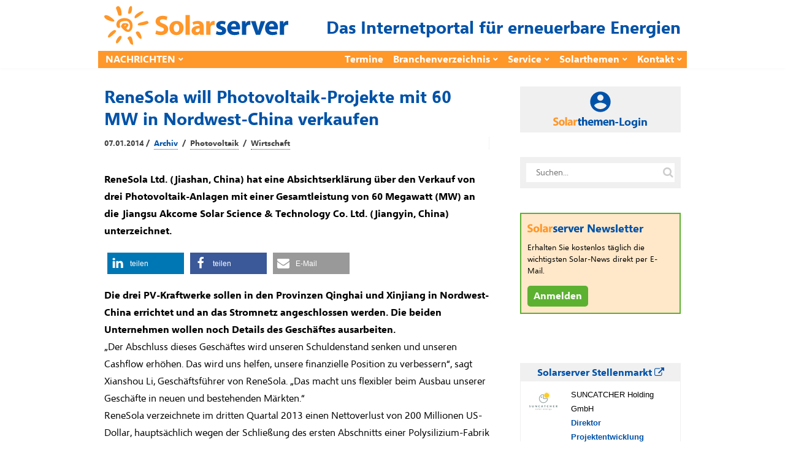

--- FILE ---
content_type: text/css
request_url: https://www.solarserver.de/wp-content/cache/autoptimize/css/autoptimize_766f1ac805908824f94e0f964b679f93.css
body_size: 71767
content:
img:is([sizes=auto i],[sizes^="auto," i]){contain-intrinsic-size:3000px 1500px}
:root{--wp-block-synced-color:#7a00df;--wp-block-synced-color--rgb:122,0,223;--wp-bound-block-color:var(--wp-block-synced-color);--wp-editor-canvas-background:#ddd;--wp-admin-theme-color:#007cba;--wp-admin-theme-color--rgb:0,124,186;--wp-admin-theme-color-darker-10:#006ba1;--wp-admin-theme-color-darker-10--rgb:0,107,160.5;--wp-admin-theme-color-darker-20:#005a87;--wp-admin-theme-color-darker-20--rgb:0,90,135;--wp-admin-border-width-focus:2px}@media (min-resolution:192dpi){:root{--wp-admin-border-width-focus:1.5px}}.wp-element-button{cursor:pointer}:root .has-very-light-gray-background-color{background-color:#eee}:root .has-very-dark-gray-background-color{background-color:#313131}:root .has-very-light-gray-color{color:#eee}:root .has-very-dark-gray-color{color:#313131}:root .has-vivid-green-cyan-to-vivid-cyan-blue-gradient-background{background:linear-gradient(135deg,#00d084,#0693e3)}:root .has-purple-crush-gradient-background{background:linear-gradient(135deg,#34e2e4,#4721fb 50%,#ab1dfe)}:root .has-hazy-dawn-gradient-background{background:linear-gradient(135deg,#faaca8,#dad0ec)}:root .has-subdued-olive-gradient-background{background:linear-gradient(135deg,#fafae1,#67a671)}:root .has-atomic-cream-gradient-background{background:linear-gradient(135deg,#fdd79a,#004a59)}:root .has-nightshade-gradient-background{background:linear-gradient(135deg,#330968,#31cdcf)}:root .has-midnight-gradient-background{background:linear-gradient(135deg,#020381,#2874fc)}:root{--wp--preset--font-size--normal:16px;--wp--preset--font-size--huge:42px}.has-regular-font-size{font-size:1em}.has-larger-font-size{font-size:2.625em}.has-normal-font-size{font-size:var(--wp--preset--font-size--normal)}.has-huge-font-size{font-size:var(--wp--preset--font-size--huge)}.has-text-align-center{text-align:center}.has-text-align-left{text-align:left}.has-text-align-right{text-align:right}.has-fit-text{white-space:nowrap!important}#end-resizable-editor-section{display:none}.aligncenter{clear:both}.items-justified-left{justify-content:flex-start}.items-justified-center{justify-content:center}.items-justified-right{justify-content:flex-end}.items-justified-space-between{justify-content:space-between}.screen-reader-text{border:0;clip-path:inset(50%);height:1px;margin:-1px;overflow:hidden;padding:0;position:absolute;width:1px;word-wrap:normal!important}.screen-reader-text:focus{background-color:#ddd;clip-path:none;color:#444;display:block;font-size:1em;height:auto;left:5px;line-height:normal;padding:15px 23px 14px;text-decoration:none;top:5px;width:auto;z-index:100000}html :where(.has-border-color){border-style:solid}html :where([style*=border-top-color]){border-top-style:solid}html :where([style*=border-right-color]){border-right-style:solid}html :where([style*=border-bottom-color]){border-bottom-style:solid}html :where([style*=border-left-color]){border-left-style:solid}html :where([style*=border-width]){border-style:solid}html :where([style*=border-top-width]){border-top-style:solid}html :where([style*=border-right-width]){border-right-style:solid}html :where([style*=border-bottom-width]){border-bottom-style:solid}html :where([style*=border-left-width]){border-left-style:solid}html :where(img[class*=wp-image-]){height:auto;max-width:100%}:where(figure){margin:0 0 1em}html :where(.is-position-sticky){--wp-admin--admin-bar--position-offset:var(--wp-admin--admin-bar--height,0px)}@media screen and (max-width:600px){html :where(.is-position-sticky){--wp-admin--admin-bar--position-offset:0px}}
:root{--wp--preset--aspect-ratio--square:1;--wp--preset--aspect-ratio--4-3:4/3;--wp--preset--aspect-ratio--3-4:3/4;--wp--preset--aspect-ratio--3-2:3/2;--wp--preset--aspect-ratio--2-3:2/3;--wp--preset--aspect-ratio--16-9:16/9;--wp--preset--aspect-ratio--9-16:9/16;--wp--preset--color--black:#000;--wp--preset--color--cyan-bluish-gray:#abb8c3;--wp--preset--color--white:#fff;--wp--preset--color--pale-pink:#f78da7;--wp--preset--color--vivid-red:#cf2e2e;--wp--preset--color--luminous-vivid-orange:#ff6900;--wp--preset--color--luminous-vivid-amber:#fcb900;--wp--preset--color--light-green-cyan:#7bdcb5;--wp--preset--color--vivid-green-cyan:#00d084;--wp--preset--color--pale-cyan-blue:#8ed1fc;--wp--preset--color--vivid-cyan-blue:#0693e3;--wp--preset--color--vivid-purple:#9b51e0;--wp--preset--gradient--vivid-cyan-blue-to-vivid-purple:linear-gradient(135deg,#0693e3 0%,#9b51e0 100%);--wp--preset--gradient--light-green-cyan-to-vivid-green-cyan:linear-gradient(135deg,#7adcb4 0%,#00d082 100%);--wp--preset--gradient--luminous-vivid-amber-to-luminous-vivid-orange:linear-gradient(135deg,#fcb900 0%,#ff6900 100%);--wp--preset--gradient--luminous-vivid-orange-to-vivid-red:linear-gradient(135deg,#ff6900 0%,#cf2e2e 100%);--wp--preset--gradient--very-light-gray-to-cyan-bluish-gray:linear-gradient(135deg,#eee 0%,#a9b8c3 100%);--wp--preset--gradient--cool-to-warm-spectrum:linear-gradient(135deg,#4aeadc 0%,#9778d1 20%,#cf2aba 40%,#ee2c82 60%,#fb6962 80%,#fef84c 100%);--wp--preset--gradient--blush-light-purple:linear-gradient(135deg,#ffceec 0%,#9896f0 100%);--wp--preset--gradient--blush-bordeaux:linear-gradient(135deg,#fecda5 0%,#fe2d2d 50%,#6b003e 100%);--wp--preset--gradient--luminous-dusk:linear-gradient(135deg,#ffcb70 0%,#c751c0 50%,#4158d0 100%);--wp--preset--gradient--pale-ocean:linear-gradient(135deg,#fff5cb 0%,#b6e3d4 50%,#33a7b5 100%);--wp--preset--gradient--electric-grass:linear-gradient(135deg,#caf880 0%,#71ce7e 100%);--wp--preset--gradient--midnight:linear-gradient(135deg,#020381 0%,#2874fc 100%);--wp--preset--font-size--small:12.64px;--wp--preset--font-size--medium:20px;--wp--preset--font-size--large:20.256px;--wp--preset--font-size--x-large:42px;--wp--preset--font-size--normal:16px;--wp--preset--font-size--huge:25.632px;--wp--preset--spacing--20:.44rem;--wp--preset--spacing--30:.67rem;--wp--preset--spacing--40:1rem;--wp--preset--spacing--50:1.5rem;--wp--preset--spacing--60:2.25rem;--wp--preset--spacing--70:3.38rem;--wp--preset--spacing--80:5.06rem;--wp--preset--shadow--natural:6px 6px 9px rgba(0,0,0,.2);--wp--preset--shadow--deep:12px 12px 50px rgba(0,0,0,.4);--wp--preset--shadow--sharp:6px 6px 0px rgba(0,0,0,.2);--wp--preset--shadow--outlined:6px 6px 0px -3px #fff,6px 6px #000;--wp--preset--shadow--crisp:6px 6px 0px #000}:where(.is-layout-flex){gap:.5em}:where(.is-layout-grid){gap:.5em}body .is-layout-flex{display:flex}.is-layout-flex{flex-wrap:wrap;align-items:center}.is-layout-flex>:is(*,div){margin:0}body .is-layout-grid{display:grid}.is-layout-grid>:is(*,div){margin:0}:where(.wp-block-columns.is-layout-flex){gap:2em}:where(.wp-block-columns.is-layout-grid){gap:2em}:where(.wp-block-post-template.is-layout-flex){gap:1.25em}:where(.wp-block-post-template.is-layout-grid){gap:1.25em}.has-black-color{color:var(--wp--preset--color--black) !important}.has-cyan-bluish-gray-color{color:var(--wp--preset--color--cyan-bluish-gray) !important}.has-white-color{color:var(--wp--preset--color--white) !important}.has-pale-pink-color{color:var(--wp--preset--color--pale-pink) !important}.has-vivid-red-color{color:var(--wp--preset--color--vivid-red) !important}.has-luminous-vivid-orange-color{color:var(--wp--preset--color--luminous-vivid-orange) !important}.has-luminous-vivid-amber-color{color:var(--wp--preset--color--luminous-vivid-amber) !important}.has-light-green-cyan-color{color:var(--wp--preset--color--light-green-cyan) !important}.has-vivid-green-cyan-color{color:var(--wp--preset--color--vivid-green-cyan) !important}.has-pale-cyan-blue-color{color:var(--wp--preset--color--pale-cyan-blue) !important}.has-vivid-cyan-blue-color{color:var(--wp--preset--color--vivid-cyan-blue) !important}.has-vivid-purple-color{color:var(--wp--preset--color--vivid-purple) !important}.has-black-background-color{background-color:var(--wp--preset--color--black) !important}.has-cyan-bluish-gray-background-color{background-color:var(--wp--preset--color--cyan-bluish-gray) !important}.has-white-background-color{background-color:var(--wp--preset--color--white) !important}.has-pale-pink-background-color{background-color:var(--wp--preset--color--pale-pink) !important}.has-vivid-red-background-color{background-color:var(--wp--preset--color--vivid-red) !important}.has-luminous-vivid-orange-background-color{background-color:var(--wp--preset--color--luminous-vivid-orange) !important}.has-luminous-vivid-amber-background-color{background-color:var(--wp--preset--color--luminous-vivid-amber) !important}.has-light-green-cyan-background-color{background-color:var(--wp--preset--color--light-green-cyan) !important}.has-vivid-green-cyan-background-color{background-color:var(--wp--preset--color--vivid-green-cyan) !important}.has-pale-cyan-blue-background-color{background-color:var(--wp--preset--color--pale-cyan-blue) !important}.has-vivid-cyan-blue-background-color{background-color:var(--wp--preset--color--vivid-cyan-blue) !important}.has-vivid-purple-background-color{background-color:var(--wp--preset--color--vivid-purple) !important}.has-black-border-color{border-color:var(--wp--preset--color--black) !important}.has-cyan-bluish-gray-border-color{border-color:var(--wp--preset--color--cyan-bluish-gray) !important}.has-white-border-color{border-color:var(--wp--preset--color--white) !important}.has-pale-pink-border-color{border-color:var(--wp--preset--color--pale-pink) !important}.has-vivid-red-border-color{border-color:var(--wp--preset--color--vivid-red) !important}.has-luminous-vivid-orange-border-color{border-color:var(--wp--preset--color--luminous-vivid-orange) !important}.has-luminous-vivid-amber-border-color{border-color:var(--wp--preset--color--luminous-vivid-amber) !important}.has-light-green-cyan-border-color{border-color:var(--wp--preset--color--light-green-cyan) !important}.has-vivid-green-cyan-border-color{border-color:var(--wp--preset--color--vivid-green-cyan) !important}.has-pale-cyan-blue-border-color{border-color:var(--wp--preset--color--pale-cyan-blue) !important}.has-vivid-cyan-blue-border-color{border-color:var(--wp--preset--color--vivid-cyan-blue) !important}.has-vivid-purple-border-color{border-color:var(--wp--preset--color--vivid-purple) !important}.has-vivid-cyan-blue-to-vivid-purple-gradient-background{background:var(--wp--preset--gradient--vivid-cyan-blue-to-vivid-purple) !important}.has-light-green-cyan-to-vivid-green-cyan-gradient-background{background:var(--wp--preset--gradient--light-green-cyan-to-vivid-green-cyan) !important}.has-luminous-vivid-amber-to-luminous-vivid-orange-gradient-background{background:var(--wp--preset--gradient--luminous-vivid-amber-to-luminous-vivid-orange) !important}.has-luminous-vivid-orange-to-vivid-red-gradient-background{background:var(--wp--preset--gradient--luminous-vivid-orange-to-vivid-red) !important}.has-very-light-gray-to-cyan-bluish-gray-gradient-background{background:var(--wp--preset--gradient--very-light-gray-to-cyan-bluish-gray) !important}.has-cool-to-warm-spectrum-gradient-background{background:var(--wp--preset--gradient--cool-to-warm-spectrum) !important}.has-blush-light-purple-gradient-background{background:var(--wp--preset--gradient--blush-light-purple) !important}.has-blush-bordeaux-gradient-background{background:var(--wp--preset--gradient--blush-bordeaux) !important}.has-luminous-dusk-gradient-background{background:var(--wp--preset--gradient--luminous-dusk) !important}.has-pale-ocean-gradient-background{background:var(--wp--preset--gradient--pale-ocean) !important}.has-electric-grass-gradient-background{background:var(--wp--preset--gradient--electric-grass) !important}.has-midnight-gradient-background{background:var(--wp--preset--gradient--midnight) !important}.has-small-font-size{font-size:var(--wp--preset--font-size--small) !important}.has-medium-font-size{font-size:var(--wp--preset--font-size--medium) !important}.has-large-font-size{font-size:var(--wp--preset--font-size--large) !important}.has-x-large-font-size{font-size:var(--wp--preset--font-size--x-large) !important}
/*! This file is auto-generated */
.wp-block-button__link{color:#fff;background-color:#32373c;border-radius:9999px;box-shadow:none;text-decoration:none;padding:calc(.667em + 2px) calc(1.333em + 2px);font-size:1.125em}.wp-block-file__button{background:#32373c;color:#fff;text-decoration:none}
@charset "UTF-8";@media not (prefers-reduced-motion){.components-animate__appear{animation:components-animate__appear-animation .1s cubic-bezier(0,0,.2,1) 0s;animation-fill-mode:forwards}}.components-animate__appear.is-from-top,.components-animate__appear.is-from-top.is-from-left{transform-origin:top left}.components-animate__appear.is-from-top.is-from-right{transform-origin:top right}.components-animate__appear.is-from-bottom,.components-animate__appear.is-from-bottom.is-from-left{transform-origin:bottom left}.components-animate__appear.is-from-bottom.is-from-right{transform-origin:bottom right}@keyframes components-animate__appear-animation{0%{transform:translateY(-2em) scaleY(0) scaleX(0)}to{transform:translateY(0) scaleY(1) scaleX(1)}}@media not (prefers-reduced-motion){.components-animate__slide-in{animation:components-animate__slide-in-animation .1s cubic-bezier(0,0,.2,1);animation-fill-mode:forwards}.components-animate__slide-in.is-from-left{transform:translateX(100%)}.components-animate__slide-in.is-from-right{transform:translateX(-100%)}}@keyframes components-animate__slide-in-animation{to{transform:translateX(0)}}@media not (prefers-reduced-motion){.components-animate__loading{animation:components-animate__loading 1.6s ease-in-out infinite}}@keyframes components-animate__loading{0%{opacity:.5}50%{opacity:1}to{opacity:.5}}.components-autocomplete__popover .components-popover__content{min-width:200px;padding:8px}.components-autocomplete__result.components-button{display:flex;height:auto;min-height:36px;text-align:left;width:100%}.components-autocomplete__result.components-button:focus:not(:disabled){box-shadow:inset 0 0 0 1px #fff,0 0 0 var(--wp-admin-border-width-focus) var(--wp-admin-theme-color);outline:2px solid #0000}.components-badge{box-sizing:border-box}.components-badge *,.components-badge :after,.components-badge :before{box-sizing:inherit}.components-badge{background-color:color-mix(in srgb,#fff 90%,var(--base-color));border-radius:2px;color:color-mix(in srgb,#000 50%,var(--base-color));display:inline-block;line-height:0;max-width:100%;min-height:24px;padding:2px 8px}.components-badge:where(.is-default){background-color:#f0f0f0;color:#2f2f2f}.components-badge.has-icon{padding-inline-start:4px}.components-badge.is-info{--base-color:#3858e9}.components-badge.is-warning{--base-color:#f0b849}.components-badge.is-error{--base-color:#cc1818}.components-badge.is-success{--base-color:#4ab866}.components-badge__flex-wrapper{align-items:center;display:inline-flex;font-size:12px;font-weight:400;gap:2px;line-height:20px;max-width:100%}.components-badge__icon{flex-shrink:0}.components-badge__content{overflow:hidden;text-overflow:ellipsis;white-space:nowrap}.components-button-group{display:inline-block}.components-button-group .components-button{border-radius:0;box-shadow:inset 0 0 0 1px #1e1e1e;color:#1e1e1e;display:inline-flex}.components-button-group .components-button+.components-button{margin-left:-1px}.components-button-group .components-button:first-child{border-radius:2px 0 0 2px}.components-button-group .components-button:last-child{border-radius:0 2px 2px 0}.components-button-group .components-button.is-primary,.components-button-group .components-button:focus{position:relative;z-index:1}.components-button-group .components-button.is-primary{box-shadow:inset 0 0 0 1px #1e1e1e}.components-button{-webkit-appearance:none;background:none;border:0;cursor:pointer;display:inline-flex;font-family:inherit;font-size:13px;margin:0;text-decoration:none}@media not (prefers-reduced-motion){.components-button{transition:box-shadow .1s linear}}.components-button{align-items:center;border-radius:2px;box-sizing:border-box;color:var(--wp-components-color-foreground,#1e1e1e);height:36px;padding:6px 12px}.components-button.is-next-40px-default-size{height:40px}.components-button:hover:not(:disabled,[aria-disabled=true]),.components-button[aria-expanded=true]{color:var(--wp-components-color-accent,var(--wp-admin-theme-color,#3858e9))}.components-button:focus:not(:disabled){box-shadow:0 0 0 var(--wp-admin-border-width-focus) var(--wp-components-color-accent,var(--wp-admin-theme-color,#3858e9));outline:3px solid #0000}.components-button.is-primary{background:var(--wp-components-color-accent,var(--wp-admin-theme-color,#3858e9));color:var(--wp-components-color-accent-inverted,#fff);outline:1px solid #0000;text-decoration:none;text-shadow:none;white-space:nowrap}.components-button.is-primary:hover:not(:disabled){background:var(--wp-components-color-accent-darker-10,var(--wp-admin-theme-color-darker-10,#2145e6));color:var(--wp-components-color-accent-inverted,#fff)}.components-button.is-primary:active:not(:disabled){background:var(--wp-components-color-accent-darker-20,var(--wp-admin-theme-color-darker-20,#183ad6));border-color:var(--wp-components-color-accent-darker-20,var(--wp-admin-theme-color-darker-20,#183ad6));color:var(--wp-components-color-accent-inverted,#fff)}.components-button.is-primary:focus:not(:disabled){box-shadow:inset 0 0 0 1px var(--wp-components-color-background,#fff),0 0 0 var(--wp-admin-border-width-focus) var(--wp-components-color-accent,var(--wp-admin-theme-color,#3858e9))}.components-button.is-primary:disabled,.components-button.is-primary:disabled:active:enabled,.components-button.is-primary[aria-disabled=true],.components-button.is-primary[aria-disabled=true]:active:enabled,.components-button.is-primary[aria-disabled=true]:enabled{background:var(--wp-components-color-accent,var(--wp-admin-theme-color,#3858e9));border-color:var(--wp-components-color-accent,var(--wp-admin-theme-color,#3858e9));color:#fff6;outline:none}.components-button.is-primary:disabled:active:enabled:focus:enabled,.components-button.is-primary:disabled:focus:enabled,.components-button.is-primary[aria-disabled=true]:active:enabled:focus:enabled,.components-button.is-primary[aria-disabled=true]:enabled:focus:enabled,.components-button.is-primary[aria-disabled=true]:focus:enabled{box-shadow:inset 0 0 0 1px var(--wp-components-color-background,#fff),0 0 0 var(--wp-admin-border-width-focus) var(--wp-components-color-accent,var(--wp-admin-theme-color,#3858e9))}.components-button.is-primary.is-busy,.components-button.is-primary.is-busy:disabled,.components-button.is-primary.is-busy[aria-disabled=true]{background-image:linear-gradient(-45deg,var(--wp-components-color-accent,var(--wp-admin-theme-color,#3858e9)) 33%,var(--wp-components-color-accent-darker-20,var(--wp-admin-theme-color-darker-20,#183ad6)) 33%,var(--wp-components-color-accent-darker-20,var(--wp-admin-theme-color-darker-20,#183ad6)) 70%,var(--wp-components-color-accent,var(--wp-admin-theme-color,#3858e9)) 70%);background-size:100px 100%;border-color:var(--wp-components-color-accent,var(--wp-admin-theme-color,#3858e9));color:var(--wp-components-color-accent-inverted,#fff)}.components-button.is-secondary,.components-button.is-tertiary{outline:1px solid #0000}.components-button.is-secondary:active:not(:disabled),.components-button.is-tertiary:active:not(:disabled){box-shadow:none}.components-button.is-secondary:disabled,.components-button.is-secondary[aria-disabled=true],.components-button.is-secondary[aria-disabled=true]:hover,.components-button.is-tertiary:disabled,.components-button.is-tertiary[aria-disabled=true],.components-button.is-tertiary[aria-disabled=true]:hover{background:#0000;color:#949494;transform:none}.components-button.is-secondary{background:#0000;box-shadow:inset 0 0 0 1px var(--wp-components-color-accent,var(--wp-admin-theme-color,#3858e9)),0 0 0 currentColor;color:var(--wp-components-color-accent,var(--wp-admin-theme-color,#3858e9));outline:1px solid #0000;white-space:nowrap}.components-button.is-secondary:hover:not(:disabled,[aria-disabled=true],.is-pressed){background:color-mix(in srgb,var(--wp-components-color-accent,var(--wp-admin-theme-color,#3858e9)) 4%,#0000);box-shadow:inset 0 0 0 1px var(--wp-components-color-accent-darker-20,var(--wp-admin-theme-color-darker-20,#183ad6));color:var(--wp-components-color-accent-darker-20,var(--wp-admin-theme-color-darker-20,#183ad6))}.components-button.is-secondary:disabled:not(:focus),.components-button.is-secondary[aria-disabled=true]:hover:not(:focus),.components-button.is-secondary[aria-disabled=true]:not(:focus){box-shadow:inset 0 0 0 1px #ddd}.components-button.is-secondary:focus:not(:disabled){box-shadow:0 0 0 currentColor inset,0 0 0 var(--wp-admin-border-width-focus) var(--wp-components-color-accent,var(--wp-admin-theme-color,#3858e9))}.components-button.is-tertiary{background:#0000;color:var(--wp-components-color-accent,var(--wp-admin-theme-color,#3858e9));white-space:nowrap}.components-button.is-tertiary:hover:not(:disabled,[aria-disabled=true],.is-pressed){background:color-mix(in srgb,var(--wp-components-color-accent,var(--wp-admin-theme-color,#3858e9)) 4%,#0000);color:var(--wp-components-color-accent-darker-20,var(--wp-admin-theme-color-darker-20,#183ad6))}.components-button.is-tertiary:active:not(:disabled,[aria-disabled=true]){background:color-mix(in srgb,var(--wp-components-color-accent,var(--wp-admin-theme-color,#3858e9)) 8%,#0000)}p+.components-button.is-tertiary{margin-left:-6px}.components-button.is-tertiary:disabled:not(:focus),.components-button.is-tertiary[aria-disabled=true]:hover:not(:focus),.components-button.is-tertiary[aria-disabled=true]:not(:focus){box-shadow:none;outline:none}.components-button.is-destructive{--wp-components-color-accent:#cc1818;--wp-components-color-accent-darker-10:#9e1313;--wp-components-color-accent-darker-20:#710d0d}.components-button.is-destructive:not(.is-primary):not(.is-secondary):not(.is-tertiary):not(.is-link){color:#cc1818}.components-button.is-destructive:not(.is-primary):not(.is-secondary):not(.is-tertiary):not(.is-link):hover:not(:disabled,[aria-disabled=true]){color:#710d0d}.components-button.is-destructive:not(.is-primary):not(.is-secondary):not(.is-tertiary):not(.is-link):focus{box-shadow:0 0 0 var(--wp-admin-border-width-focus) #cc1818}.components-button.is-destructive:not(.is-primary):not(.is-secondary):not(.is-tertiary):not(.is-link):active:not(:disabled,[aria-disabled=true]){background:#ccc}.components-button.is-destructive:not(.is-primary):not(.is-secondary):not(.is-tertiary):not(.is-link):disabled,.components-button.is-destructive:not(.is-primary):not(.is-secondary):not(.is-tertiary):not(.is-link)[aria-disabled=true]{color:#949494}.components-button.is-destructive.is-secondary:hover:not(:disabled,[aria-disabled=true]),.components-button.is-destructive.is-tertiary:hover:not(:disabled,[aria-disabled=true]){background:#cc18180a}.components-button.is-destructive.is-secondary:active:not(:disabled,[aria-disabled=true]),.components-button.is-destructive.is-tertiary:active:not(:disabled,[aria-disabled=true]){background:#cc181814}.components-button.is-link{background:none;border:0;border-radius:0;box-shadow:none;color:var(--wp-components-color-accent,var(--wp-admin-theme-color,#3858e9));margin:0;outline:none;padding:0;text-align:left;text-decoration:underline}@media not (prefers-reduced-motion){.components-button.is-link{transition-duration:.05s;transition-property:border,background,color;transition-timing-function:ease-in-out}}.components-button.is-link{height:auto}.components-button.is-link:focus{border-radius:2px}.components-button.is-link:disabled,.components-button.is-link[aria-disabled=true]{color:#949494}.components-button:not(:disabled,[aria-disabled=true]):active{color:var(--wp-components-color-foreground,#1e1e1e)}.components-button:disabled,.components-button[aria-disabled=true]{color:#949494;cursor:default}@media not (prefers-reduced-motion){.components-button.is-busy,.components-button.is-secondary.is-busy,.components-button.is-secondary.is-busy:disabled,.components-button.is-secondary.is-busy[aria-disabled=true]{animation:components-button__busy-animation 2.5s linear infinite}}.components-button.is-busy,.components-button.is-secondary.is-busy,.components-button.is-secondary.is-busy:disabled,.components-button.is-secondary.is-busy[aria-disabled=true]{background-image:linear-gradient(-45deg,#fafafa 33%,#e0e0e0 0,#e0e0e0 70%,#fafafa 0);background-size:100px 100%}.components-button.is-compact{height:32px}.components-button.is-compact.has-icon:not(.has-text){min-width:32px;padding:0}.components-button.is-small{font-size:11px;height:24px;line-height:22px;padding:0 8px}.components-button.is-small.has-icon:not(.has-text){min-width:24px;padding:0}.components-button.has-icon{justify-content:center;min-width:36px;padding:6px}.components-button.has-icon.is-next-40px-default-size{min-width:40px}.components-button.has-icon .dashicon{align-items:center;box-sizing:initial;display:inline-flex;justify-content:center;padding:2px}.components-button.has-icon.has-text{gap:4px;justify-content:start;padding-left:8px;padding-right:12px}.components-button.has-icon.has-text.has-icon-right{padding-left:12px;padding-right:8px}.components-button.is-pressed,.components-button.is-pressed:hover{color:var(--wp-components-color-foreground-inverted,#fff)}.components-button.is-pressed:hover:not(:disabled,[aria-disabled=true]),.components-button.is-pressed:not(:disabled,[aria-disabled=true]){background:var(--wp-components-color-foreground,#1e1e1e)}.components-button.is-pressed:disabled,.components-button.is-pressed[aria-disabled=true]{color:#949494}.components-button.is-pressed:disabled:not(.is-primary):not(.is-secondary):not(.is-tertiary),.components-button.is-pressed[aria-disabled=true]:not(.is-primary):not(.is-secondary):not(.is-tertiary){background:#949494;color:var(--wp-components-color-foreground-inverted,#fff)}.components-button.is-pressed:focus:not(:disabled){box-shadow:inset 0 0 0 1px var(--wp-components-color-background,#fff),0 0 0 var(--wp-admin-border-width-focus) var(--wp-components-color-accent,var(--wp-admin-theme-color,#3858e9));outline:2px solid #0000}.components-button svg{fill:currentColor;outline:none}@media (forced-colors:active){.components-button svg{fill:CanvasText}}.components-button .components-visually-hidden{height:auto}@keyframes components-button__busy-animation{0%{background-position:200px 0}}.components-calendar{background-color:var(--wp-components-color-background,#fff);color:var(--wp-components-color-foreground,#1e1e1e);display:inline-block;font-size:13px;font-weight:400;position:relative;z-index:0}.components-calendar,.components-calendar *,.components-calendar :after,.components-calendar :before{box-sizing:border-box}.components-calendar__day{padding:0;position:relative}.components-calendar__day:has(.components-calendar__day-button:disabled){color:var(--wp-components-color-gray-600,#949494)}.components-calendar__day:has(.components-calendar__day-button:focus-visible),.components-calendar__day:has(.components-calendar__day-button:hover:not(:disabled)){color:var(--wp-components-color-accent,var(--wp-admin-theme-color,#3858e9))}.components-calendar__day-button{align-items:center;background:none;border:none;border-radius:2px;color:inherit;cursor:pointer;display:flex;font:inherit;font-variant-numeric:tabular-nums;height:32px;justify-content:center;margin:0;padding:0;position:relative;width:32px}.components-calendar__day-button:before{border:none;border-radius:2px;content:"";inset:0;position:absolute;z-index:-1}.components-calendar__day-button:after{content:"";inset:0;pointer-events:none;position:absolute;z-index:1}.components-calendar__day-button:disabled{cursor:revert}@media (forced-colors:active){.components-calendar__day-button:disabled{text-decoration:line-through}}.components-calendar__day-button:focus-visible{outline:var(--wp-admin-border-width-focus) solid var(--wp-components-color-accent,var(--wp-admin-theme-color,#3858e9));outline-offset:1px}.components-calendar__caption-label{align-items:center;border:0;display:inline-flex;position:relative;text-transform:capitalize;white-space:nowrap;z-index:1}.components-calendar__button-next,.components-calendar__button-previous{align-items:center;-moz-appearance:none;-webkit-appearance:none;appearance:none;background:none;border:none;border-radius:2px;color:inherit;cursor:pointer;display:inline-flex;height:32px;justify-content:center;margin:0;padding:0;position:relative;width:32px}.components-calendar__button-next:disabled,.components-calendar__button-next[aria-disabled=true],.components-calendar__button-previous:disabled,.components-calendar__button-previous[aria-disabled=true]{color:var(--wp-components-color-gray-600,#949494);cursor:revert}.components-calendar__button-next:focus-visible,.components-calendar__button-previous:focus-visible{outline:var(--wp-admin-border-width-focus) solid var(--wp-components-color-accent,var(--wp-admin-theme-color,#3858e9))}.components-calendar__chevron{display:inline-block;fill:currentColor;height:16px;width:16px}.components-calendar[dir=rtl] .components-calendar__nav .components-calendar__chevron{transform:rotate(180deg);transform-origin:50%}.components-calendar__month-caption{align-content:center;display:flex;height:32px;justify-content:center;margin-bottom:12px}.components-calendar__months{display:flex;flex-wrap:wrap;gap:16px;justify-content:center;max-width:fit-content;position:relative}.components-calendar__month-grid{border-collapse:initial;border-spacing:0 4px}.components-calendar__nav{align-items:center;display:flex;height:32px;inset-block-start:0;inset-inline-end:0;inset-inline-start:0;justify-content:space-between;position:absolute}.components-calendar__weekday{color:var(--wp-components-color-gray-700,#757575);height:32px;padding:0;text-align:center;text-transform:uppercase;width:32px}.components-calendar__day--today:after{border:2px solid;border-radius:50%;content:"";height:0;inset-block-start:2px;inset-inline-end:2px;position:absolute;width:0;z-index:1}.components-calendar__day--selected:not(.components-calendar__range-middle):has(.components-calendar__day-button,.components-calendar__day-button:hover:not(:disabled)){color:var(--wp-components-color-foreground-inverted,#fff)}.components-calendar__day--selected:not(.components-calendar__range-middle) .components-calendar__day-button:before{background-color:var(--wp-components-color-foreground,#1e1e1e);border:1px solid #0000}.components-calendar__day--selected:not(.components-calendar__range-middle) .components-calendar__day-button:disabled:before{background-color:var(--wp-components-color-gray-600,#949494)}.components-calendar__day--selected:not(.components-calendar__range-middle) .components-calendar__day-button:hover:not(:disabled):before{background-color:var(--wp-components-color-gray-800,#2f2f2f)}.components-calendar__day--hidden{visibility:hidden}.components-calendar__range-start:not(.components-calendar__range-end) .components-calendar__day-button,.components-calendar__range-start:not(.components-calendar__range-end) .components-calendar__day-button:before{border-end-end-radius:0;border-start-end-radius:0}.components-calendar__range-middle .components-calendar__day-button:before{background-color:color-mix(in srgb,var(--wp-components-color-accent,var(--wp-admin-theme-color,#3858e9)) 4%,#0000);border-color:#0000;border-radius:0;border-style:solid;border-width:1px 0}.components-calendar__range-end:not(.components-calendar__range-start) .components-calendar__day-button,.components-calendar__range-end:not(.components-calendar__range-start) .components-calendar__day-button:before{border-end-start-radius:0;border-start-start-radius:0}.components-calendar__day--preview svg{color:color-mix(in srgb,var(--wp-components-color-accent,var(--wp-admin-theme-color,#3858e9)) 16%,#0000);inset:0;pointer-events:none;position:absolute}@media (forced-colors:active){.components-calendar__day--preview svg{color:inherit}}.components-calendar[dir=rtl] .components-calendar__day--preview svg{transform:scaleX(-1)}.components-calendar__day--preview.components-calendar__range-middle .components-calendar__day-button:before{border:none}@keyframes slide-in-left{0%{transform:translateX(-100%)}to{transform:translateX(0)}}@keyframes slide-in-right{0%{transform:translateX(100%)}to{transform:translateX(0)}}@keyframes slide-out-left{0%{transform:translateX(0)}to{transform:translateX(-100%)}}@keyframes slide-out-right{0%{transform:translateX(0)}to{transform:translateX(100%)}}@keyframes fade-in{0%{opacity:0}to{opacity:1}}@keyframes fade-out{0%{opacity:1}to{opacity:0}}.components-calendar__caption-after-enter,.components-calendar__caption-after-exit,.components-calendar__caption-before-enter,.components-calendar__caption-before-exit,.components-calendar__weeks-after-enter,.components-calendar__weeks-after-exit,.components-calendar__weeks-before-enter,.components-calendar__weeks-before-exit{animation-duration:0s;animation-fill-mode:forwards;animation-timing-function:cubic-bezier(.4,0,.2,1)}@media not (prefers-reduced-motion){.components-calendar__caption-after-enter,.components-calendar__caption-after-exit,.components-calendar__caption-before-enter,.components-calendar__caption-before-exit,.components-calendar__weeks-after-enter,.components-calendar__weeks-after-exit,.components-calendar__weeks-before-enter,.components-calendar__weeks-before-exit{animation-duration:.3s}}.components-calendar[dir=rtl] .components-calendar__weeks-after-enter,.components-calendar__weeks-before-enter{animation-name:slide-in-left}.components-calendar[dir=rtl] .components-calendar__weeks-after-exit,.components-calendar__weeks-before-exit{animation-name:slide-out-left}.components-calendar[dir=rtl] .components-calendar__weeks-before-enter,.components-calendar__weeks-after-enter{animation-name:slide-in-right}.components-calendar[dir=rtl] .components-calendar__weeks-before-exit,.components-calendar__weeks-after-exit{animation-name:slide-out-right}.components-calendar__caption-after-enter{animation-name:fade-in}.components-calendar__caption-after-exit{animation-name:fade-out}.components-calendar__caption-before-enter{animation-name:fade-in}.components-calendar__caption-before-exit{animation-name:fade-out}.components-checkbox-control{--checkbox-input-size:24px}@media (min-width:600px){.components-checkbox-control{--checkbox-input-size:16px}}.components-checkbox-control{--checkbox-input-margin:8px}.components-checkbox-control__label{cursor:pointer;line-height:var(--checkbox-input-size)}.components-checkbox-control__input[type=checkbox]{border:1px solid #949494;border-radius:2px;box-shadow:0 0 0 #0000;font-family:-apple-system,BlinkMacSystemFont,Segoe UI,Roboto,Oxygen-Sans,Ubuntu,Cantarell,Helvetica Neue,sans-serif;font-size:16px;line-height:normal;margin-right:12px;padding:6px 8px;transition:none}@media not (prefers-reduced-motion){.components-checkbox-control__input[type=checkbox]{transition:box-shadow .1s linear}}@media (min-width:600px){.components-checkbox-control__input[type=checkbox]{font-size:13px;line-height:normal}}.components-checkbox-control__input[type=checkbox]:focus{border-color:var(--wp-admin-theme-color);box-shadow:0 0 0 .5px var(--wp-admin-theme-color)}.components-checkbox-control__input[type=checkbox]::-webkit-input-placeholder{color:#1e1e1e9e}.components-checkbox-control__input[type=checkbox]::-moz-placeholder{color:#1e1e1e9e}.components-checkbox-control__input[type=checkbox]:-ms-input-placeholder{color:#1e1e1e9e}.components-checkbox-control__input[type=checkbox]:focus{box-shadow:0 0 0 2px #fff,0 0 0 4px var(--wp-admin-theme-color)}.components-checkbox-control__input[type=checkbox]:checked{background:var(--wp-admin-theme-color);border-color:var(--wp-admin-theme-color)}.components-checkbox-control__input[type=checkbox]:checked::-ms-check{opacity:0}.components-checkbox-control__input[type=checkbox]:checked:before,.components-checkbox-control__input[type=checkbox][aria-checked=mixed]:before{color:#fff;margin:-3px -5px}@media (min-width:782px){.components-checkbox-control__input[type=checkbox]:checked:before,.components-checkbox-control__input[type=checkbox][aria-checked=mixed]:before{margin:-4px 0 0 -5px}}.components-checkbox-control__input[type=checkbox][aria-checked=mixed]{background:var(--wp-admin-theme-color);border-color:var(--wp-admin-theme-color)}.components-checkbox-control__input[type=checkbox][aria-checked=mixed]:before{content:"\f460";display:inline-block;float:left;font:normal 30px/1 dashicons;vertical-align:middle;width:16px;speak:none;-webkit-font-smoothing:antialiased;-moz-osx-font-smoothing:grayscale}@media (min-width:782px){.components-checkbox-control__input[type=checkbox][aria-checked=mixed]:before{float:none;font-size:21px}}.components-checkbox-control__input[type=checkbox]:disabled,.components-checkbox-control__input[type=checkbox][aria-disabled=true]{background:#f0f0f0;border-color:#ddd;cursor:default;opacity:1}.components-checkbox-control__input[type=checkbox]{appearance:none;background:#fff;clear:none;color:#1e1e1e;cursor:pointer;display:inline-block;height:var(--checkbox-input-size);line-height:0;margin:0 4px 0 0;outline:0;padding:0!important;text-align:center;vertical-align:top;width:var(--checkbox-input-size)}@media not (prefers-reduced-motion){.components-checkbox-control__input[type=checkbox]{transition:border-color .1s ease-in-out}}.components-checkbox-control__input[type=checkbox]:focus{box-shadow:0 0 0 var(--wp-admin-border-width-focus) #fff,0 0 0 calc(var(--wp-admin-border-width-focus)*2) var(--wp-admin-theme-color);outline:2px solid #0000;outline-offset:2px}.components-checkbox-control__input[type=checkbox]:checked,.components-checkbox-control__input[type=checkbox]:indeterminate{background:var(--wp-components-color-accent,var(--wp-admin-theme-color,#3858e9));border-color:var(--wp-components-color-accent,var(--wp-admin-theme-color,#3858e9))}.components-checkbox-control__input[type=checkbox]:checked::-ms-check,.components-checkbox-control__input[type=checkbox]:indeterminate::-ms-check{opacity:0}.components-checkbox-control__input[type=checkbox]:checked:before{content:none}.components-checkbox-control__input-container{aspect-ratio:1;display:inline-block;flex-shrink:0;line-height:1;margin-right:var(--checkbox-input-margin);position:relative;vertical-align:middle;width:var(--checkbox-input-size)}svg.components-checkbox-control__checked,svg.components-checkbox-control__indeterminate{--checkmark-size:var(--checkbox-input-size);fill:#fff;cursor:pointer;height:var(--checkmark-size);left:50%;pointer-events:none;position:absolute;top:50%;transform:translate(-50%,-50%);-webkit-user-select:none;user-select:none;width:var(--checkmark-size)}@media (min-width:600px){svg.components-checkbox-control__checked,svg.components-checkbox-control__indeterminate{--checkmark-size:calc(var(--checkbox-input-size) + 4px)}}.components-checkbox-control__help{display:inline-block;margin-inline-start:calc(var(--checkbox-input-size) + var(--checkbox-input-margin))}.components-circular-option-picker{display:inline-block;min-width:188px;width:100%}.components-circular-option-picker .components-circular-option-picker__custom-clear-wrapper{display:flex;justify-content:flex-end;margin-top:12px}.components-circular-option-picker .components-circular-option-picker__swatches{display:flex;flex-wrap:wrap;gap:12px;position:relative;z-index:1}.components-circular-option-picker>:not(.components-circular-option-picker__swatches){position:relative;z-index:0}.components-circular-option-picker__option-wrapper{display:inline-block;height:28px;transform:scale(1);vertical-align:top;width:28px}@media not (prefers-reduced-motion){.components-circular-option-picker__option-wrapper{transition:transform .1s ease;will-change:transform}}.components-circular-option-picker__option-wrapper:hover{transform:scale(1.2)}.components-circular-option-picker__option-wrapper>div{height:100%;width:100%}.components-circular-option-picker__option-wrapper:before{background:url("data:image/svg+xml;charset=utf-8,%3Csvg xmlns='http://www.w3.org/2000/svg' width='28' height='28' fill='none'%3E%3Cpath fill='%23555d65' d='M6 8V6H4v2zm2 0V6h2v2zm2 8H8v-2h2zm2 0v-2h2v2zm0 2v-2h-2v2H8v2h2v-2zm2 0v2h-2v-2zm2 0h-2v-2h2z'/%3E%3Cpath fill='%23555d65' fill-rule='evenodd' d='M18 18h2v-2h-2v-2h2v-2h-2v-2h2V8h-2v2h-2V8h-2v2h2v2h-2v2h2v2h2zm-2-4v-2h2v2z' clip-rule='evenodd'/%3E%3Cpath fill='%23555d65' d='M18 18v2h-2v-2z'/%3E%3Cpath fill='%23555d65' fill-rule='evenodd' d='M8 10V8H6v2H4v2h2v2H4v2h2v2H4v2h2v2H4v2h2v-2h2v2h2v-2h2v2h2v-2h2v2h2v-2h2v2h2v-2h2v-2h-2v-2h2v-2h-2v-2h2v-2h-2v-2h2V8h-2V6h2V4h-2v2h-2V4h-2v2h-2V4h-2v2h-2V4h-2v2h2v2h-2v2zm0 2v-2H6v2zm2 0v-2h2v2zm0 2v-2H8v2H6v2h2v2H6v2h2v2h2v-2h2v2h2v-2h2v2h2v-2h2v2h2v-2h-2v-2h2v-2h-2v-2h2v-2h-2v-2h2V8h-2V6h-2v2h-2V6h-2v2h-2v2h2v2h-2v2z' clip-rule='evenodd'/%3E%3Cpath fill='%23555d65' fill-rule='evenodd' d='M4 [base64] 4V2H2v2zm2 0V2h2v2zm0 2V4H4v2H2v2h2v2H2v2h2v2H2v2h2v2H2v2h2v2H2v2h2v2h2v-2h2v2h2v-2h2v2h2v-2h2v2h2v-2h2v2h2v-2h2v2h2v-2h-2v-2h2v-2h-2v-2h2v-2h-2v-2h2v-2h-2v-2h2V8h-2V6h2V4h-2V2h-2v2h-2V2h-2v2h-2V2h-2v2h-2V2h-2v2H8v2z' clip-rule='evenodd'/%3E%3C/svg%3E");border-radius:50%;bottom:1px;content:"";left:1px;position:absolute;right:1px;top:1px;z-index:-1}.components-circular-option-picker__option{aspect-ratio:1;background:#0000;border:none;border-radius:50%;box-shadow:inset 0 0 0 14px;display:inline-block;height:100%!important;vertical-align:top}@media not (prefers-reduced-motion){.components-circular-option-picker__option{transition:box-shadow .1s ease}}.components-circular-option-picker__option{cursor:pointer}.components-circular-option-picker__option:hover{box-shadow:inset 0 0 0 14px!important}.components-circular-option-picker__option[aria-pressed=true],.components-circular-option-picker__option[aria-selected=true]{box-shadow:inset 0 0 0 4px;overflow:visible;position:relative;z-index:1}.components-circular-option-picker__option[aria-pressed=true]+svg,.components-circular-option-picker__option[aria-selected=true]+svg{border-radius:50%;left:2px;pointer-events:none;position:absolute;top:2px;z-index:2}.components-circular-option-picker__option:after{border:1px solid #0000;border-radius:50%;bottom:-1px;box-shadow:inset 0 0 0 1px #0003;box-sizing:inherit;content:"";left:-1px;position:absolute;right:-1px;top:-1px}.components-circular-option-picker__option:focus:after{border:2px solid #757575;border-radius:50%;box-shadow:inset 0 0 0 2px #fff;content:"";height:calc(100% + 4px);left:50%;position:absolute;top:50%;transform:translate(-50%,-50%);width:calc(100% + 4px)}.components-circular-option-picker__option.components-button:focus{background-color:initial;box-shadow:inset 0 0 0 14px;outline:none}.components-circular-option-picker__button-action .components-circular-option-picker__option{background:#fff;color:#fff}.components-circular-option-picker__dropdown-link-action{margin-right:16px}.components-circular-option-picker__dropdown-link-action .components-button{line-height:22px}.components-palette-edit__popover-gradient-picker{padding:8px;width:260px}.components-dropdown-menu__menu .components-palette-edit__menu-button{width:100%}.component-color-indicator{background:#fff linear-gradient(-45deg,#0000 48%,#ddd 0,#ddd 52%,#0000 0);border-radius:50%;box-shadow:inset 0 0 0 1px #0003;display:inline-block;height:20px;padding:0;width:20px}.components-combobox-control{width:100%}input.components-combobox-control__input[type=text]{background:var(--wp-components-color-background,#fff);border:none;box-shadow:none;color:var(--wp-components-color-foreground,#1e1e1e);font-family:inherit;font-size:16px;line-height:inherit;margin:0;min-height:auto;padding:2px;width:100%}@media (min-width:600px){input.components-combobox-control__input[type=text]{font-size:13px}}input.components-combobox-control__input[type=text]:focus{box-shadow:none;outline:none}.components-combobox-control__suggestions-container{border:1px solid #949494;border-radius:2px;box-shadow:0 0 0 #0000;font-family:-apple-system,BlinkMacSystemFont,Segoe UI,Roboto,Oxygen-Sans,Ubuntu,Cantarell,Helvetica Neue,sans-serif;font-size:16px;line-height:normal;padding:6px 8px}@media not (prefers-reduced-motion){.components-combobox-control__suggestions-container{transition:box-shadow .1s linear}}@media (min-width:600px){.components-combobox-control__suggestions-container{font-size:13px;line-height:normal}}.components-combobox-control__suggestions-container:focus{border-color:var(--wp-components-color-accent,var(--wp-admin-theme-color,#3858e9));box-shadow:0 0 0 .5px var(--wp-components-color-accent,var(--wp-admin-theme-color,#3858e9));outline:2px solid #0000}.components-combobox-control__suggestions-container::-webkit-input-placeholder{color:#1e1e1e9e}.components-combobox-control__suggestions-container::-moz-placeholder{color:#1e1e1e9e}.components-combobox-control__suggestions-container:-ms-input-placeholder{color:#1e1e1e9e}.components-combobox-control__suggestions-container{align-items:flex-start;display:flex;flex-wrap:wrap;padding:0;width:100%}.components-combobox-control__suggestions-container:focus-within{border-color:var(--wp-components-color-accent,var(--wp-admin-theme-color,#3858e9));box-shadow:0 0 0 .5px var(--wp-components-color-accent,var(--wp-admin-theme-color,#3858e9));outline:2px solid #0000}.components-combobox-control__suggestions-container .components-spinner{margin:0}.components-color-palette__custom-color-wrapper{position:relative;z-index:0}.components-color-palette__custom-color-button{background:none;border:none;border-radius:4px 4px 0 0;box-shadow:inset 0 0 0 1px #0003;box-sizing:border-box;cursor:pointer;height:64px;outline:1px solid #0000;position:relative;width:100%}.components-color-palette__custom-color-button:focus{box-shadow:inset 0 0 0 var(--wp-admin-border-width-focus) var(--wp-components-color-accent,var(--wp-admin-theme-color,#3858e9));outline-width:2px}.components-color-palette__custom-color-button:after{background-image:repeating-linear-gradient(45deg,#e0e0e0 25%,#0000 0,#0000 75%,#e0e0e0 0,#e0e0e0),repeating-linear-gradient(45deg,#e0e0e0 25%,#0000 0,#0000 75%,#e0e0e0 0,#e0e0e0);background-position:0 0,24px 24px;background-size:48px 48px;border-radius:3px 3px 0 0;content:"";inset:1px;position:absolute;z-index:-1}.components-color-palette__custom-color-text-wrapper{border-radius:0 0 4px 4px;box-shadow:inset 0 -1px 0 0 #0003,inset 1px 0 0 0 #0003,inset -1px 0 0 0 #0003;font-size:13px;padding:12px 16px;position:relative}.components-color-palette__custom-color-name{color:var(--wp-components-color-foreground,#1e1e1e);margin:0 1px}.components-color-palette__custom-color-value{color:#757575}.components-color-palette__custom-color-value--is-hex{text-transform:uppercase}.components-color-palette__custom-color-value:empty:after{content:"​";visibility:hidden}.components-custom-gradient-picker__gradient-bar{border-radius:2px;height:48px;position:relative;width:100%;z-index:1}.components-custom-gradient-picker__gradient-bar.has-gradient{background-image:repeating-linear-gradient(45deg,#e0e0e0 25%,#0000 0,#0000 75%,#e0e0e0 0,#e0e0e0),repeating-linear-gradient(45deg,#e0e0e0 25%,#0000 0,#0000 75%,#e0e0e0 0,#e0e0e0);background-position:0 0,12px 12px;background-size:24px 24px}.components-custom-gradient-picker__gradient-bar .components-custom-gradient-picker__gradient-bar-background{inset:0;position:absolute}.components-custom-gradient-picker__gradient-bar .components-custom-gradient-picker__markers-container{margin-left:auto;margin-right:auto;position:relative;width:calc(100% - 48px)}.components-custom-gradient-picker__gradient-bar .components-custom-gradient-picker__control-point-dropdown{display:flex;height:16px;position:absolute;top:16px;width:16px}.components-custom-gradient-picker__gradient-bar .components-custom-gradient-picker__insert-point-dropdown{background:#fff;border-radius:50%;color:#1e1e1e;height:inherit;min-width:16px!important;padding:2px;position:relative;width:inherit}.components-custom-gradient-picker__gradient-bar .components-custom-gradient-picker__insert-point-dropdown svg{height:100%;width:100%}.components-custom-gradient-picker__gradient-bar .components-custom-gradient-picker__control-point-button{border-radius:50%;box-shadow:inset 0 0 0 var(--wp-admin-border-width-focus) #fff,0 0 2px 0 #00000040;height:inherit;outline:2px solid #0000;padding:0;width:inherit}.components-custom-gradient-picker__gradient-bar .components-custom-gradient-picker__control-point-button.is-active,.components-custom-gradient-picker__gradient-bar .components-custom-gradient-picker__control-point-button:focus{box-shadow:inset 0 0 0 calc(var(--wp-admin-border-width-focus)*2) #fff,0 0 2px 0 #00000040;outline:1.5px solid #0000}.components-custom-gradient-picker__remove-control-point-wrapper{padding-bottom:8px}.components-custom-gradient-picker__inserter{direction:ltr}.components-custom-gradient-picker__liner-gradient-indicator{display:inline-block;flex:0 auto;height:20px;width:20px}.components-custom-gradient-picker__ui-line{position:relative;z-index:0}body.is-dragging-components-draggable{cursor:move;cursor:grabbing!important}.components-draggable__invisible-drag-image{height:50px;left:-1000px;position:fixed;width:50px}.components-draggable__clone{background:#0000;padding:0;pointer-events:none;position:fixed;z-index:1000000000}.components-drop-zone{border-radius:2px;bottom:0;left:0;opacity:0;position:absolute;right:0;top:0;visibility:hidden;z-index:40}.components-drop-zone.is-active{opacity:1;visibility:visible}.components-drop-zone .components-drop-zone__content{align-items:center;background-color:var(--wp-components-color-accent,var(--wp-admin-theme-color,#3858e9));bottom:0;color:#fff;display:flex;height:100%;justify-content:center;left:0;opacity:0;pointer-events:none;position:absolute;right:0;text-align:center;top:0;width:100%;z-index:50}.components-drop-zone .components-drop-zone__content-inner{opacity:0;transform:scale(.9)}.components-drop-zone.is-active.is-dragging-over-element .components-drop-zone__content{opacity:1}@media not (prefers-reduced-motion){.components-drop-zone.is-active.is-dragging-over-element .components-drop-zone__content{transition:opacity .2s ease-in-out}}.components-drop-zone.is-active.is-dragging-over-element .components-drop-zone__content-inner{opacity:1;transform:scale(1)}@media not (prefers-reduced-motion){.components-drop-zone.is-active.is-dragging-over-element .components-drop-zone__content-inner{transition:opacity .1s ease-in-out .1s,transform .1s ease-in-out .1s}}.components-drop-zone__content-icon,.components-drop-zone__content-text{display:block}.components-drop-zone__content-icon{line-height:0;margin:0 auto 8px;fill:currentColor;pointer-events:none}.components-drop-zone__content-text{font-family:-apple-system,BlinkMacSystemFont,Segoe UI,Roboto,Oxygen-Sans,Ubuntu,Cantarell,Helvetica Neue,sans-serif;font-size:13px}.components-dropdown{display:inline-block}.components-dropdown__content .components-popover__content{padding:8px}.components-dropdown__content .components-popover__content:has(.components-menu-group){padding:0}.components-dropdown__content .components-popover__content:has(.components-menu-group) .components-dropdown-menu__menu>.components-menu-item__button,.components-dropdown__content .components-popover__content:has(.components-menu-group)>.components-menu-item__button{margin:8px;width:auto}.components-dropdown__content [role=menuitem]{white-space:nowrap}.components-dropdown__content .components-menu-group{padding:8px}.components-dropdown__content .components-menu-group+.components-menu-group{border-top:1px solid #ccc;padding:8px}.components-dropdown__content.is-alternate .components-menu-group+.components-menu-group{border-color:#1e1e1e}.components-dropdown-menu__toggle{vertical-align:top}.components-dropdown-menu__menu{font-family:-apple-system,BlinkMacSystemFont,Segoe UI,Roboto,Oxygen-Sans,Ubuntu,Cantarell,Helvetica Neue,sans-serif;font-size:13px;line-height:1.4;width:100%}.components-dropdown-menu__menu .components-dropdown-menu__menu-item,.components-dropdown-menu__menu .components-menu-item{cursor:pointer;outline:none;padding:6px;white-space:nowrap;width:100%}.components-dropdown-menu__menu .components-dropdown-menu__menu-item.has-separator,.components-dropdown-menu__menu .components-menu-item.has-separator{margin-top:6px;overflow:visible;position:relative}.components-dropdown-menu__menu .components-dropdown-menu__menu-item.has-separator:before,.components-dropdown-menu__menu .components-menu-item.has-separator:before{background-color:#ddd;box-sizing:initial;content:"";display:block;height:1px;left:0;position:absolute;right:0;top:-3px}.components-dropdown-menu__menu .components-dropdown-menu__menu-item.is-active .dashicon,.components-dropdown-menu__menu .components-dropdown-menu__menu-item.is-active svg,.components-dropdown-menu__menu .components-menu-item.is-active .dashicon,.components-dropdown-menu__menu .components-menu-item.is-active svg{background:#1e1e1e;border-radius:1px;box-shadow:0 0 0 1px #1e1e1e;color:#fff}.components-dropdown-menu__menu .components-dropdown-menu__menu-item.is-icon-only,.components-dropdown-menu__menu .components-menu-item.is-icon-only{width:auto}.components-dropdown-menu__menu .components-menu-item__button,.components-dropdown-menu__menu .components-menu-item__button.components-button{height:auto;min-height:40px;padding-left:8px;padding-right:8px;text-align:left}.components-duotone-picker__color-indicator:before{background:#0000}.components-duotone-picker__color-indicator>.components-button,.components-duotone-picker__color-indicator>.components-button.is-pressed:hover:not(:disabled){background:linear-gradient(-45deg,#0000 48%,#ddd 0,#ddd 52%,#0000 0);color:#0000}.components-duotone-picker__color-indicator>.components-button:hover:not(:disabled):not([aria-disabled=true]),.components-duotone-picker__color-indicator>.components-button:not([aria-disabled=true]):active{color:#0000}.components-color-list-picker,.components-color-list-picker__swatch-button{width:100%}.components-color-list-picker__color-picker{margin:8px 0}.components-color-list-picker__swatch-color{margin:2px}.components-external-link{text-decoration:none}.components-external-link__contents{text-decoration:underline}.components-external-link__icon{font-weight:400;margin-left:.5ch}.components-form-toggle{display:inline-block;height:16px;position:relative}.components-form-toggle .components-form-toggle__track{background-color:#fff;border:1px solid #949494;border-radius:8px;box-sizing:border-box;content:"";display:inline-block;height:16px;position:relative;vertical-align:top;width:32px}@media not (prefers-reduced-motion){.components-form-toggle .components-form-toggle__track{transition:background-color .2s ease,border-color .2s ease}}.components-form-toggle .components-form-toggle__track{overflow:hidden}.components-form-toggle .components-form-toggle__track:after{border-top:16px solid #0000;box-sizing:border-box;content:"";inset:0;position:absolute}@media not (prefers-reduced-motion){.components-form-toggle .components-form-toggle__track:after{transition:opacity .2s ease}}.components-form-toggle .components-form-toggle__track:after{opacity:0}.components-form-toggle .components-form-toggle__thumb{border-radius:50%;box-sizing:border-box;display:block;height:12px;left:2px;position:absolute;top:2px;width:12px}@media not (prefers-reduced-motion){.components-form-toggle .components-form-toggle__thumb{transition:transform .2s ease,background-color .2s ease-out}}.components-form-toggle .components-form-toggle__thumb{background-color:#1e1e1e;border:6px solid #0000;box-shadow:0 1px 1px #00000008,0 1px 2px #00000005,0 3px 3px #00000005,0 4px 4px #00000003}.components-form-toggle.is-checked .components-form-toggle__track{background-color:var(--wp-components-color-accent,var(--wp-admin-theme-color,#3858e9));border-color:var(--wp-components-color-accent,var(--wp-admin-theme-color,#3858e9))}.components-form-toggle.is-checked .components-form-toggle__track:after{opacity:1}.components-form-toggle .components-form-toggle__input:focus+.components-form-toggle__track{box-shadow:0 0 0 var(--wp-admin-border-width-focus) #fff,0 0 0 calc(var(--wp-admin-border-width-focus)*2) var(--wp-components-color-accent,var(--wp-admin-theme-color,#3858e9));outline:2px solid #0000;outline-offset:2px}.components-form-toggle.is-checked .components-form-toggle__thumb{background-color:#fff;border-width:0;transform:translateX(16px)}.components-disabled .components-form-toggle,.components-form-toggle.is-disabled{opacity:.3}.components-form-toggle input.components-form-toggle__input[type=checkbox]{border:none;height:100%;left:0;margin:0;opacity:0;padding:0;position:absolute;top:0;width:100%;z-index:1}.components-form-toggle input.components-form-toggle__input[type=checkbox]:checked{background:none}.components-form-toggle input.components-form-toggle__input[type=checkbox]:before{content:""}.components-form-toggle input.components-form-toggle__input[type=checkbox]:not(:disabled,[aria-disabled=true]){cursor:pointer}.components-form-token-field__input-container{border:1px solid #949494;border-radius:2px;box-shadow:0 0 0 #0000;font-family:-apple-system,BlinkMacSystemFont,Segoe UI,Roboto,Oxygen-Sans,Ubuntu,Cantarell,Helvetica Neue,sans-serif;font-size:16px;line-height:normal;padding:6px 8px}@media not (prefers-reduced-motion){.components-form-token-field__input-container{transition:box-shadow .1s linear}}@media (min-width:600px){.components-form-token-field__input-container{font-size:13px;line-height:normal}}.components-form-token-field__input-container:focus{border-color:var(--wp-components-color-accent,var(--wp-admin-theme-color,#3858e9));box-shadow:0 0 0 .5px var(--wp-components-color-accent,var(--wp-admin-theme-color,#3858e9));outline:2px solid #0000}.components-form-token-field__input-container::-webkit-input-placeholder{color:#1e1e1e9e}.components-form-token-field__input-container::-moz-placeholder{color:#1e1e1e9e}.components-form-token-field__input-container:-ms-input-placeholder{color:#1e1e1e9e}.components-form-token-field__input-container{cursor:text;padding:0;width:100%}.components-form-token-field__input-container.is-disabled{background:#ddd;border-color:#ddd}.components-form-token-field__input-container.is-active{border-color:var(--wp-components-color-accent,var(--wp-admin-theme-color,#3858e9));box-shadow:0 0 0 .5px var(--wp-components-color-accent,var(--wp-admin-theme-color,#3858e9));outline:2px solid #0000}.components-form-token-field__input-container input[type=text].components-form-token-field__input{background:inherit;border:0;box-shadow:none;color:var(--wp-components-color-foreground,#1e1e1e);display:inline-block;flex:1;font-family:inherit;font-size:16px;margin-left:4px;max-width:100%;min-height:24px;min-width:50px;padding:0;width:100%}@media (min-width:600px){.components-form-token-field__input-container input[type=text].components-form-token-field__input{font-size:13px}}.components-form-token-field.is-active .components-form-token-field__input-container input[type=text].components-form-token-field__input,.components-form-token-field__input-container input[type=text].components-form-token-field__input:focus{box-shadow:none;outline:none}.components-form-token-field__input-container .components-form-token-field__token+input[type=text].components-form-token-field__input{width:auto}.components-form-token-field__token{color:#1e1e1e;display:flex;font-size:13px;max-width:100%}.components-form-token-field__token.is-success .components-form-token-field__remove-token,.components-form-token-field__token.is-success .components-form-token-field__token-text{background:#4ab866}.components-form-token-field__token.is-error .components-form-token-field__remove-token,.components-form-token-field__token.is-error .components-form-token-field__token-text{background:#cc1818}.components-form-token-field__token.is-validating .components-form-token-field__remove-token,.components-form-token-field__token.is-validating .components-form-token-field__token-text{color:#757575}.components-form-token-field__token.is-borderless{padding:0 24px 0 0;position:relative}.components-form-token-field__token.is-borderless .components-form-token-field__token-text{background:#0000}.components-form-token-field__token.is-borderless:not(.is-disabled) .components-form-token-field__token-text{color:var(--wp-components-color-accent,var(--wp-admin-theme-color,#3858e9))}.components-form-token-field__token.is-borderless .components-form-token-field__remove-token{background:#0000;color:#757575;position:absolute;right:0;top:1px}.components-form-token-field__token.is-borderless.is-success .components-form-token-field__token-text{color:#4ab866}.components-form-token-field__token.is-borderless.is-error .components-form-token-field__token-text{color:#cc1818;padding:0 4px 0 6px}.components-form-token-field__token.is-borderless.is-validating .components-form-token-field__token-text{color:#1e1e1e}.components-form-token-field__remove-token.components-button,.components-form-token-field__token-text{background:#ddd;display:inline-block;height:auto;min-width:unset}@media not (prefers-reduced-motion){.components-form-token-field__remove-token.components-button,.components-form-token-field__token-text{transition:all .2s cubic-bezier(.4,1,.4,1)}}.components-form-token-field__token-text{border-radius:1px 0 0 1px;line-height:24px;overflow:hidden;padding:0 0 0 8px;text-overflow:ellipsis;white-space:nowrap}.components-form-token-field__remove-token.components-button{border-radius:0 1px 1px 0;color:#1e1e1e;line-height:10px;overflow:initial}.components-form-token-field__remove-token.components-button:hover:not(:disabled){color:#1e1e1e}.components-form-token-field__suggestions-list{flex:1 0 100%;max-height:128px;min-width:100%;overflow-y:auto}@media not (prefers-reduced-motion){.components-form-token-field__suggestions-list{transition:all .15s ease-in-out}}.components-form-token-field__suggestions-list{box-shadow:inset 0 1px 0 0 #949494;list-style:none;margin:0;padding:0}.components-form-token-field__suggestion{box-sizing:border-box;color:var(--wp-components-color-foreground,#1e1e1e);display:block;font-size:13px;margin:0;min-height:32px;padding:8px 12px}.components-form-token-field__suggestion.is-selected{background:var(--wp-components-color-accent,var(--wp-admin-theme-color,#3858e9));color:var(--wp-components-color-foreground-inverted,#fff)}.components-form-token-field__suggestion[aria-disabled=true]{color:#949494;pointer-events:none}.components-form-token-field__suggestion[aria-disabled=true].is-selected{background:color-mix(in srgb,var(--wp-components-color-accent,var(--wp-admin-theme-color,#3858e9)) 4%,#0000)}.components-form-token-field__suggestion:not(.is-empty){cursor:pointer}@media (min-width:600px){.components-guide{width:600px}}.components-guide .components-modal__content{margin-top:0;padding:0}.components-guide .components-modal__content:before{content:none}.components-guide .components-modal__header{border-bottom:none;height:64px;padding:0;position:sticky}.components-guide .components-modal__header .components-button{align-self:flex-start;margin:8px 8px 0 0;position:static}.components-guide .components-modal__header .components-button:hover svg{fill:#fff}.components-guide .components-guide__container{display:flex;flex-direction:column;justify-content:space-between;margin-top:-64px;min-height:100%}.components-guide .components-guide__page{display:flex;flex-direction:column;justify-content:center;position:relative}@media (min-width:600px){.components-guide .components-guide__page{min-height:300px}}.components-guide .components-guide__footer{align-content:center;display:flex;height:36px;justify-content:center;margin:0 0 24px;padding:0 32px;position:relative;width:100%}.components-guide .components-guide__page-control{margin:0;text-align:center}.components-guide .components-guide__page-control li{display:inline-block;margin:0}.components-guide .components-guide__page-control .components-button{color:#e0e0e0;margin:-6px 0}.components-guide .components-guide__page-control li[aria-current=step] .components-button{color:var(--wp-components-color-accent,var(--wp-admin-theme-color,#3858e9))}.components-modal__frame.components-guide{border:none;max-height:575px;min-width:312px}@media (max-width:600px){.components-modal__frame.components-guide{margin:auto;max-width:calc(100vw - 32px)}}.components-button.components-guide__back-button,.components-button.components-guide__finish-button,.components-button.components-guide__forward-button{position:absolute}.components-button.components-guide__back-button{left:32px}.components-button.components-guide__finish-button,.components-button.components-guide__forward-button{right:32px}[role=region]{position:relative}.is-focusing-regions [role=region]:focus:after,[role=region].interface-interface-skeleton__content:focus-visible:after{bottom:0;content:"";left:0;pointer-events:none;position:absolute;right:0;top:0;z-index:1000000}.is-focusing-regions .editor-post-publish-panel,.is-focusing-regions .interface-interface-skeleton__actions .editor-layout__toggle-entities-saved-states-panel,.is-focusing-regions .interface-interface-skeleton__actions .editor-layout__toggle-publish-panel,.is-focusing-regions .interface-interface-skeleton__sidebar .editor-layout__toggle-sidebar-panel,.is-focusing-regions [role=region]:focus:after,.is-focusing-regions.is-distraction-free .interface-interface-skeleton__header .edit-post-header,[role=region].interface-interface-skeleton__content:focus-visible:after{outline-color:var(--wp-admin-theme-color);outline-offset:calc(var(--wp-admin-border-width-focus)*-2/var(--wp-block-editor-iframe-zoom-out-scale, 1));outline-style:solid;outline-width:calc(var(--wp-admin-border-width-focus)*2/var(--wp-block-editor-iframe-zoom-out-scale, 1))}.components-menu-group+.components-menu-group{border-top:1px solid #1e1e1e;padding-top:8px}.components-menu-group+.components-menu-group.has-hidden-separator{border-top:none;margin-top:0;padding-top:0}.components-menu-group:has(>div:empty){display:none}.components-menu-group__label{color:#757575;font-size:11px;font-weight:500;margin-bottom:12px;margin-top:4px;padding:0 8px;text-transform:uppercase;white-space:nowrap}.components-menu-item__button,.components-menu-item__button.components-button{width:100%}.components-menu-item__button.components-button[role=menuitemcheckbox] .components-menu-item__item:only-child,.components-menu-item__button.components-button[role=menuitemradio] .components-menu-item__item:only-child,.components-menu-item__button[role=menuitemcheckbox] .components-menu-item__item:only-child,.components-menu-item__button[role=menuitemradio] .components-menu-item__item:only-child{box-sizing:initial;padding-right:48px}.components-menu-item__button .components-menu-items__item-icon,.components-menu-item__button.components-button .components-menu-items__item-icon{display:inline-block;flex:0 0 auto}.components-menu-item__button .components-menu-items__item-icon.has-icon-right,.components-menu-item__button.components-button .components-menu-items__item-icon.has-icon-right{margin-left:24px;margin-right:-2px}.components-menu-item__button .components-menu-item__shortcut+.components-menu-items__item-icon.has-icon-right,.components-menu-item__button.components-button .components-menu-item__shortcut+.components-menu-items__item-icon.has-icon-right{margin-left:8px}.components-menu-item__button .block-editor-block-icon,.components-menu-item__button.components-button .block-editor-block-icon{margin-left:-2px;margin-right:8px}.components-menu-item__button.components-button.is-primary,.components-menu-item__button.is-primary{justify-content:center}.components-menu-item__button.components-button.is-primary .components-menu-item__item,.components-menu-item__button.is-primary .components-menu-item__item{margin-right:0}.components-menu-item__button.components-button:disabled.is-tertiary,.components-menu-item__button.components-button[aria-disabled=true].is-tertiary,.components-menu-item__button:disabled.is-tertiary,.components-menu-item__button[aria-disabled=true].is-tertiary{background:none;color:var(--wp-components-color-accent-darker-10,var(--wp-admin-theme-color-darker-10,#2145e6));opacity:.3}.components-menu-item__info-wrapper{display:flex;flex-direction:column;margin-right:auto}.components-menu-item__info{color:#757575;font-size:12px;margin-top:4px;white-space:normal}.components-menu-item__item{align-items:center;display:inline-flex;margin-right:auto;min-width:160px;white-space:nowrap}.components-menu-item__shortcut{align-self:center;color:currentColor;display:none;margin-left:auto;margin-right:0;padding-left:24px}@media (min-width:480px){.components-menu-item__shortcut{display:inline}}.components-menu-items-choice,.components-menu-items-choice.components-button{height:auto;min-height:40px}.components-menu-items-choice svg,.components-menu-items-choice.components-button svg{margin-right:12px}.components-menu-items-choice.components-button.has-icon,.components-menu-items-choice.has-icon{padding-left:12px}.components-modal__screen-overlay{background-color:#00000059;bottom:0;display:flex;left:0;position:fixed;right:0;top:0;z-index:100000}@keyframes __wp-base-styles-fade-in{0%{opacity:0}to{opacity:1}}@media not (prefers-reduced-motion){.components-modal__screen-overlay{animation:__wp-base-styles-fade-in .08s linear 0s;animation-fill-mode:forwards}}@keyframes __wp-base-styles-fade-out{0%{opacity:1}to{opacity:0}}@media not (prefers-reduced-motion){.components-modal__screen-overlay.is-animating-out{animation:__wp-base-styles-fade-out .08s linear 80ms;animation-fill-mode:forwards}}.components-modal__frame{box-sizing:border-box}.components-modal__frame *,.components-modal__frame :after,.components-modal__frame :before{box-sizing:inherit}.components-modal__frame{animation-fill-mode:forwards;animation-name:components-modal__appear-animation;animation-timing-function:cubic-bezier(.29,0,0,1);background:#fff;border-radius:8px 8px 0 0;box-shadow:0 5px 15px #00000014,0 15px 27px #00000012,0 30px 36px #0000000a,0 50px 43px #00000005;color:#1e1e1e;display:flex;margin:40px 0 0;overflow:hidden;width:100%}.components-modal__frame h1,.components-modal__frame h2,.components-modal__frame h3{color:#1e1e1e}@media not (prefers-reduced-motion){.components-modal__frame{animation-duration:var(--modal-frame-animation-duration)}}.components-modal__screen-overlay.is-animating-out .components-modal__frame{animation-name:components-modal__disappear-animation;animation-timing-function:cubic-bezier(1,0,.2,1)}@media (min-width:600px){.components-modal__frame{border-radius:8px;margin:auto;max-height:calc(100% - 128px);max-width:calc(100% - 32px);min-width:350px;width:auto}}@media (min-width:600px) and (min-width:600px){.components-modal__frame.is-full-screen{height:calc(100% - 32px);max-height:none;width:calc(100% - 32px)}}@media (min-width:600px) and (min-width:782px){.components-modal__frame.is-full-screen{height:calc(100% - 80px);max-width:none;width:calc(100% - 80px)}}@media (min-width:600px){.components-modal__frame.has-size-large,.components-modal__frame.has-size-medium,.components-modal__frame.has-size-small{width:100%}.components-modal__frame.has-size-small{max-width:384px}.components-modal__frame.has-size-medium{max-width:512px}.components-modal__frame.has-size-large{max-width:840px}}@media (min-width:960px){.components-modal__frame{max-height:70%}}@keyframes components-modal__appear-animation{0%{opacity:0;transform:scale(.9)}to{opacity:1;transform:scale(1)}}@keyframes components-modal__disappear-animation{0%{opacity:1;transform:scale(1)}to{opacity:0;transform:scale(.9)}}.components-modal__header{align-items:center;border-bottom:1px solid #0000;box-sizing:border-box;display:flex;flex-direction:row;height:72px;justify-content:space-between;left:0;padding:24px 32px 8px;position:absolute;top:0;width:100%;z-index:10}.components-modal__header .components-modal__header-heading{font-size:1.2rem;font-weight:600}.components-modal__header h1{line-height:1;margin:0}.components-modal__content.has-scrolled-content:not(.hide-header) .components-modal__header{border-bottom-color:#ddd}.components-modal__header+p{margin-top:0}.components-modal__header-heading-container{align-items:center;display:flex;flex-direction:row;flex-grow:1;justify-content:flex-start}.components-modal__header-icon-container{display:inline-block}.components-modal__header-icon-container svg{max-height:36px;max-width:36px;padding:8px}.components-modal__content{flex:1;margin-top:72px;overflow:auto;padding:4px 32px 32px}.components-modal__content.hide-header{margin-top:0;padding-top:32px}.components-modal__content.is-scrollable:focus-visible{box-shadow:inset 0 0 0 var(--wp-admin-border-width-focus) var(--wp-components-color-accent,var(--wp-admin-theme-color,#3858e9));outline:2px solid #0000;outline-offset:-2px}.components-notice{align-items:center;background-color:#fff;border-left:4px solid var(--wp-components-color-accent,var(--wp-admin-theme-color,#3858e9));color:#1e1e1e;display:flex;font-family:-apple-system,BlinkMacSystemFont,Segoe UI,Roboto,Oxygen-Sans,Ubuntu,Cantarell,Helvetica Neue,sans-serif;font-size:13px;padding:8px 12px}.components-notice.is-dismissible{position:relative}.components-notice.is-success{background-color:#eff9f1;border-left-color:#4ab866}.components-notice.is-warning{background-color:#fef8ee;border-left-color:#f0b849}.components-notice.is-error{background-color:#f4a2a2;border-left-color:#cc1818}.components-notice__content{flex-grow:1;margin:4px 25px 4px 0}.components-notice__actions{display:flex;flex-wrap:wrap}.components-notice__action.components-button,.components-notice__action.components-button.is-link{margin-left:12px}.components-notice__action.components-button.is-secondary{vertical-align:initial}.components-notice__action.components-button{margin-right:8px}.components-notice__dismiss{align-self:flex-start;color:#757575;flex-shrink:0}.components-notice__dismiss:not(:disabled):not([aria-disabled=true]):focus,.components-notice__dismiss:not(:disabled):not([aria-disabled=true]):not(.is-secondary):active,.components-notice__dismiss:not(:disabled):not([aria-disabled=true]):not(.is-secondary):hover{background-color:initial;color:#1e1e1e}.components-notice__dismiss:not(:disabled):not([aria-disabled=true]):not(.is-secondary):hover{box-shadow:none}.components-notice-list{box-sizing:border-box;max-width:100vw}.components-notice-list .components-notice__content{line-height:2;margin-bottom:12px;margin-top:12px}.components-notice-list .components-notice__action.components-button{display:block;margin-left:0;margin-top:8px}.components-panel{background:#fff;border:1px solid #e0e0e0}.components-panel>.components-panel__body:first-child,.components-panel>.components-panel__header:first-child{margin-top:-1px}.components-panel>.components-panel__body:last-child,.components-panel>.components-panel__header:last-child{border-bottom-width:0}.components-panel+.components-panel{margin-top:-1px}.components-panel__body{border-bottom:1px solid #e0e0e0;border-top:1px solid #e0e0e0}.components-panel__body h3{margin:0 0 .5em}.components-panel__body.is-opened{padding:16px}.components-panel__header{align-items:center;border-bottom:1px solid #ddd;box-sizing:initial;display:flex;flex-shrink:0;height:47px;justify-content:space-between;padding:0 16px}.components-panel__header h2{color:inherit;font-size:inherit;margin:0}.components-panel__body+.components-panel__body,.components-panel__body+.components-panel__header,.components-panel__header+.components-panel__body,.components-panel__header+.components-panel__header{margin-top:-1px}.components-panel__body>.components-panel__body-title{display:block;font-size:inherit;margin-bottom:0;margin-top:0;padding:0}@media not (prefers-reduced-motion){.components-panel__body>.components-panel__body-title{transition:background .1s ease-in-out}}.components-panel__body.is-opened>.components-panel__body-title{margin:-16px -16px 5px}.components-panel__body>.components-panel__body-title:hover{background:#f0f0f0;border:none}.components-panel__body-toggle.components-button{border:none;box-shadow:none;color:#1e1e1e;font-weight:500;outline:none;padding:16px 48px 16px 16px;position:relative;text-align:left;width:100%}@media not (prefers-reduced-motion){.components-panel__body-toggle.components-button{transition:background .1s ease-in-out}}.components-panel__body-toggle.components-button{height:auto}.components-panel__body-toggle.components-button:focus{border-radius:0;box-shadow:inset 0 0 0 var(--wp-admin-border-width-focus) var(--wp-components-color-accent,var(--wp-admin-theme-color,#3858e9))}.components-panel__body-toggle.components-button .components-panel__arrow{color:#1e1e1e;position:absolute;right:16px;top:50%;transform:translateY(-50%);fill:currentColor}@media not (prefers-reduced-motion){.components-panel__body-toggle.components-button .components-panel__arrow{transition:color .1s ease-in-out}}body.rtl .components-panel__body-toggle.components-button .dashicons-arrow-right{-ms-filter:fliph;filter:FlipH;margin-top:-10px;transform:scaleX(-1)}.components-panel__icon{color:#757575;margin:-2px 0 -2px 6px}.components-panel__body-toggle-icon{margin-right:-5px}.components-panel__color-title{float:left;height:19px}.components-panel__row{align-items:center;display:flex;justify-content:space-between;margin-top:8px;min-height:36px}.components-panel__row select{min-width:0}.components-panel__row label{flex-shrink:0;margin-right:12px;max-width:75%}.components-panel__row:empty,.components-panel__row:first-of-type{margin-top:0}.components-panel .circle-picker{padding-bottom:20px}.components-placeholder.components-placeholder{align-items:flex-start;box-sizing:border-box;color:#1e1e1e;display:flex;flex-direction:column;font-size:13px;gap:16px;margin:0;padding:24px;position:relative;text-align:left;width:100%;-moz-font-smoothing:subpixel-antialiased;-webkit-font-smoothing:subpixel-antialiased;background-color:#fff;border-radius:2px;box-shadow:inset 0 0 0 1px #1e1e1e;outline:1px solid #0000}.components-placeholder__error,.components-placeholder__fieldset,.components-placeholder__instructions,.components-placeholder__label{font-family:-apple-system,BlinkMacSystemFont,Segoe UI,Roboto,Oxygen-Sans,Ubuntu,Cantarell,Helvetica Neue,sans-serif;font-size:13px;font-weight:400;letter-spacing:normal;line-height:normal;text-transform:none}.components-placeholder__label{align-items:center;display:flex;font-weight:600}.components-placeholder__label .block-editor-block-icon,.components-placeholder__label .dashicon,.components-placeholder__label>svg{margin-right:4px;fill:currentColor}@media (forced-colors:active){.components-placeholder__label .block-editor-block-icon,.components-placeholder__label .dashicon,.components-placeholder__label>svg{fill:CanvasText}}.components-placeholder__label:empty{display:none}.components-placeholder__fieldset,.components-placeholder__fieldset form{display:flex;flex-direction:row;flex-wrap:wrap;gap:16px;justify-content:flex-start;width:100%}.components-placeholder__fieldset form p,.components-placeholder__fieldset p{font-family:-apple-system,BlinkMacSystemFont,Segoe UI,Roboto,Oxygen-Sans,Ubuntu,Cantarell,Helvetica Neue,sans-serif;font-size:13px}.components-placeholder__fieldset.is-column-layout,.components-placeholder__fieldset.is-column-layout form{flex-direction:column}.components-placeholder__input[type=url]{border:1px solid #949494;border-radius:2px;box-shadow:0 0 0 #0000;font-family:-apple-system,BlinkMacSystemFont,Segoe UI,Roboto,Oxygen-Sans,Ubuntu,Cantarell,Helvetica Neue,sans-serif;font-size:16px;line-height:normal;padding:6px 8px}@media not (prefers-reduced-motion){.components-placeholder__input[type=url]{transition:box-shadow .1s linear}}@media (min-width:600px){.components-placeholder__input[type=url]{font-size:13px;line-height:normal}}.components-placeholder__input[type=url]:focus{border-color:var(--wp-admin-theme-color);box-shadow:0 0 0 .5px var(--wp-admin-theme-color);outline:2px solid #0000}.components-placeholder__input[type=url]::-webkit-input-placeholder{color:#1e1e1e9e}.components-placeholder__input[type=url]::-moz-placeholder{color:#1e1e1e9e}.components-placeholder__input[type=url]:-ms-input-placeholder{color:#1e1e1e9e}.components-placeholder__input[type=url]{flex:1 1 auto}.components-placeholder__error{gap:8px;width:100%}.components-placeholder__fieldset .components-button:not(.is-link)~.components-button.is-link{margin-left:10px;margin-right:10px}.components-placeholder__fieldset .components-button:not(.is-link)~.components-button.is-link:last-child{margin-right:0}.components-placeholder.is-medium .components-placeholder__instructions,.components-placeholder.is-small .components-placeholder__instructions{display:none}.components-placeholder.is-medium .components-placeholder__fieldset,.components-placeholder.is-medium .components-placeholder__fieldset form,.components-placeholder.is-small .components-placeholder__fieldset,.components-placeholder.is-small .components-placeholder__fieldset form{flex-direction:column}.components-placeholder.is-medium .components-button,.components-placeholder.is-medium .components-placeholder__fieldset>*,.components-placeholder.is-small .components-button,.components-placeholder.is-small .components-placeholder__fieldset>*{justify-content:center;width:100%}.components-placeholder.is-small{padding:16px}.components-placeholder.has-illustration{backdrop-filter:blur(100px);backface-visibility:hidden;background-color:initial;border-radius:0;box-shadow:none;color:inherit;display:flex}.is-dark-theme .components-placeholder.has-illustration{background-color:#0000001a}.components-placeholder.has-illustration .components-placeholder__fieldset{margin-left:0;margin-right:0}.components-placeholder.has-illustration .components-button,.components-placeholder.has-illustration .components-placeholder__instructions,.components-placeholder.has-illustration .components-placeholder__label{opacity:0;pointer-events:none}@media not (prefers-reduced-motion){.components-placeholder.has-illustration .components-button,.components-placeholder.has-illustration .components-placeholder__instructions,.components-placeholder.has-illustration .components-placeholder__label{transition:opacity .1s linear}}.is-selected>.components-placeholder.has-illustration .components-button,.is-selected>.components-placeholder.has-illustration .components-placeholder__instructions,.is-selected>.components-placeholder.has-illustration .components-placeholder__label{opacity:1;pointer-events:auto}.components-placeholder.has-illustration:before{background:currentColor;bottom:0;content:"";left:0;opacity:.1;pointer-events:none;position:absolute;right:0;top:0}.components-placeholder.has-illustration{overflow:hidden}.is-selected .components-placeholder.has-illustration{overflow:auto}.components-placeholder__preview{display:flex;justify-content:center}.components-placeholder__illustration{box-sizing:initial;height:100%;left:50%;position:absolute;top:50%;transform:translate(-50%,-50%);width:100%;stroke:currentColor;opacity:.25}.components-popover{box-sizing:border-box}.components-popover *,.components-popover :after,.components-popover :before{box-sizing:inherit}.components-popover{will-change:transform;z-index:1000000}.components-popover.is-expanded{bottom:0;left:0;position:fixed;right:0;top:0;z-index:1000000!important}.components-popover__content{background:#fff;border-radius:4px;box-shadow:0 0 0 1px #ccc,0 2px 3px #0000000d,0 4px 5px #0000000a,0 12px 12px #00000008,0 16px 16px #00000005;box-sizing:border-box;width:min-content}.is-alternate .components-popover__content{border-radius:2px;box-shadow:0 0 0 1px #1e1e1e}.is-unstyled .components-popover__content{background:none;border-radius:0;box-shadow:none}.components-popover.is-expanded .components-popover__content{box-shadow:0 -1px 0 0 #ccc;height:calc(100% - 48px);overflow-y:visible;position:static;width:auto}.components-popover.is-expanded.is-alternate .components-popover__content{box-shadow:0 -1px 0 #1e1e1e}.components-popover__header{align-items:center;background:#fff;display:flex;height:48px;justify-content:space-between;padding:0 8px 0 16px}.components-popover__header-title{overflow:hidden;text-overflow:ellipsis;white-space:nowrap;width:100%}.components-popover__close.components-button{z-index:5}.components-popover__arrow{display:flex;height:14px;pointer-events:none;position:absolute;width:14px}.components-popover__arrow:before{background-color:#fff;content:"";height:2px;left:1px;position:absolute;right:1px;top:-1px}.components-popover__arrow.is-top{bottom:-14px!important;transform:rotate(0)}.components-popover__arrow.is-right{left:-14px!important;transform:rotate(90deg)}.components-popover__arrow.is-bottom{top:-14px!important;transform:rotate(180deg)}.components-popover__arrow.is-left{right:-14px!important;transform:rotate(-90deg)}.components-popover__triangle{display:block;flex:1}.components-popover__triangle-bg{fill:#fff}.components-popover__triangle-border{fill:#0000;stroke-width:1px;stroke:#ccc}.is-alternate .components-popover__triangle-border{stroke:#1e1e1e}.components-radio-control{border:0;font-family:-apple-system,BlinkMacSystemFont,Segoe UI,Roboto,Oxygen-Sans,Ubuntu,Cantarell,Helvetica Neue,sans-serif;font-size:13px;margin:0;padding:0}.components-radio-control__group-wrapper.has-help{margin-block-end:12px}.components-radio-control__option{align-items:center;column-gap:8px;display:grid;grid-template-columns:auto 1fr;grid-template-rows:auto minmax(0,max-content)}.components-radio-control__input[type=radio]{border:1px solid #1e1e1e;border-radius:50%;grid-column:1;grid-row:1;height:24px;margin-right:12px;max-width:24px;min-width:24px;position:relative;transition:none;width:24px}@media not (prefers-reduced-motion){.components-radio-control__input[type=radio]{transition:box-shadow .1s linear}}@media (min-width:600px){.components-radio-control__input[type=radio]{height:16px;max-width:16px;min-width:16px;width:16px}}.components-radio-control__input[type=radio]:checked:before{background-color:#fff;border:4px solid #fff;box-sizing:inherit;height:12px;left:50%;margin:0;position:absolute;top:50%;transform:translate(-50%,-50%);width:12px}@media (min-width:600px){.components-radio-control__input[type=radio]:checked:before{height:8px;width:8px}}.components-radio-control__input[type=radio]:focus{box-shadow:0 0 0 2px #fff,0 0 0 4px var(--wp-admin-theme-color)}.components-radio-control__input[type=radio]:checked{background:var(--wp-admin-theme-color);border:none}.components-radio-control__input[type=radio]{appearance:none;cursor:pointer;display:inline-flex;margin:0;padding:0}.components-radio-control__input[type=radio]:focus{box-shadow:0 0 0 var(--wp-admin-border-width-focus) #fff,0 0 0 calc(var(--wp-admin-border-width-focus)*2) var(--wp-admin-theme-color);outline:2px solid #0000;outline-offset:2px}.components-radio-control__input[type=radio]:checked{background:var(--wp-components-color-accent,var(--wp-admin-theme-color,#3858e9));border-color:var(--wp-components-color-accent,var(--wp-admin-theme-color,#3858e9))}.components-radio-control__input[type=radio]:checked:before{border-radius:50%;content:""}.components-radio-control__label{cursor:pointer;grid-column:2;grid-row:1;line-height:24px}@media (min-width:600px){.components-radio-control__label{line-height:16px}}.components-radio-control__option-description{grid-column:2;grid-row:2;padding-block-start:4px}.components-radio-control__option-description.components-radio-control__option-description{margin-top:0}.components-resizable-box__handle{display:none;height:23px;width:23px;z-index:2}.components-resizable-box__container.has-show-handle .components-resizable-box__handle{display:block}.components-resizable-box__handle>div{height:100%;outline:none;position:relative;width:100%;z-index:2}.components-resizable-box__container>img{width:inherit}.components-resizable-box__handle:after{background:#fff;border-radius:50%;box-shadow:inset 0 0 0 var(--wp-admin-border-width-focus) var(--wp-components-color-accent,var(--wp-admin-theme-color,#3858e9)),0 1px 1px #00000008,0 1px 2px #00000005,0 3px 3px #00000005,0 4px 4px #00000003;content:"";cursor:inherit;display:block;height:15px;outline:2px solid #0000;position:absolute;right:calc(50% - 8px);top:calc(50% - 8px);width:15px}.components-resizable-box__side-handle:before{background:var(--wp-components-color-accent,var(--wp-admin-theme-color,#3858e9));border-radius:9999px;content:"";cursor:inherit;display:block;height:3px;position:absolute;right:calc(50% - 1px);top:calc(50% - 1px);width:3px}@media not (prefers-reduced-motion){.components-resizable-box__side-handle:before{transition:transform .1s ease-in;will-change:transform}}.components-resizable-box__side-handle:before{opacity:0}.components-resizable-box__corner-handle,.components-resizable-box__side-handle{z-index:2}.components-resizable-box__side-handle.components-resizable-box__handle-bottom,.components-resizable-box__side-handle.components-resizable-box__handle-bottom:before,.components-resizable-box__side-handle.components-resizable-box__handle-top,.components-resizable-box__side-handle.components-resizable-box__handle-top:before{border-left:0;border-right:0;left:0;width:100%}.components-resizable-box__side-handle.components-resizable-box__handle-left,.components-resizable-box__side-handle.components-resizable-box__handle-left:before,.components-resizable-box__side-handle.components-resizable-box__handle-right,.components-resizable-box__side-handle.components-resizable-box__handle-right:before{border-bottom:0;border-top:0;height:100%;top:0}@media not (prefers-reduced-motion){.components-resizable-box__side-handle.components-resizable-box__handle-bottom:active:before,.components-resizable-box__side-handle.components-resizable-box__handle-bottom:hover:before,.components-resizable-box__side-handle.components-resizable-box__handle-top:active:before,.components-resizable-box__side-handle.components-resizable-box__handle-top:hover:before{animation:components-resizable-box__top-bottom-animation .1s ease-out 0s;animation-fill-mode:forwards}.components-resizable-box__side-handle.components-resizable-box__handle-left:active:before,.components-resizable-box__side-handle.components-resizable-box__handle-left:hover:before,.components-resizable-box__side-handle.components-resizable-box__handle-right:active:before,.components-resizable-box__side-handle.components-resizable-box__handle-right:hover:before{animation:components-resizable-box__left-right-animation .1s ease-out 0s;animation-fill-mode:forwards}}@media not all and (min-resolution:0.001dpcm){@supports (-webkit-appearance:none){.components-resizable-box__side-handle.components-resizable-box__handle-bottom:active:before,.components-resizable-box__side-handle.components-resizable-box__handle-bottom:hover:before,.components-resizable-box__side-handle.components-resizable-box__handle-left:active:before,.components-resizable-box__side-handle.components-resizable-box__handle-left:hover:before,.components-resizable-box__side-handle.components-resizable-box__handle-right:active:before,.components-resizable-box__side-handle.components-resizable-box__handle-right:hover:before,.components-resizable-box__side-handle.components-resizable-box__handle-top:active:before,.components-resizable-box__side-handle.components-resizable-box__handle-top:hover:before{animation:none}}}@keyframes components-resizable-box__top-bottom-animation{0%{opacity:0;transform:scaleX(0)}to{opacity:1;transform:scaleX(1)}}@keyframes components-resizable-box__left-right-animation{0%{opacity:0;transform:scaleY(0)}to{opacity:1;transform:scaleY(1)}}
/*!rtl:begin:ignore*/.components-resizable-box__handle-right{right:-11.5px}.components-resizable-box__handle-left{left:-11.5px}.components-resizable-box__handle-top{top:-11.5px}.components-resizable-box__handle-bottom{bottom:-11.5px}
/*!rtl:end:ignore*/.components-responsive-wrapper{align-items:center;display:flex;justify-content:center;max-width:100%;position:relative}.components-responsive-wrapper__content{display:block;max-width:100%;width:100%}.components-sandbox{overflow:hidden}iframe.components-sandbox{width:100%}body.lockscroll,html.lockscroll{overflow:hidden}.components-select-control__input{outline:0;-webkit-tap-highlight-color:rgba(0,0,0,0)!important}.components-snackbar{backdrop-filter:blur(16px) saturate(180%);background:#000000d9;border-radius:4px;box-shadow:0 1px 2px #0000000d,0 2px 3px #0000000a,0 6px 6px #00000008,0 8px 8px #00000005;box-sizing:border-box;color:#fff;cursor:pointer;font-family:-apple-system,BlinkMacSystemFont,Segoe UI,Roboto,Oxygen-Sans,Ubuntu,Cantarell,Helvetica Neue,sans-serif;font-size:13px;max-width:600px;padding:12px 20px;pointer-events:auto;width:100%}@media (min-width:600px){.components-snackbar{width:fit-content}}.components-snackbar:focus{box-shadow:inset 0 0 0 1px #fff,0 0 0 var(--wp-admin-border-width-focus) var(--wp-components-color-accent,var(--wp-admin-theme-color,#3858e9))}.components-snackbar.components-snackbar-explicit-dismiss{cursor:default}.components-snackbar .components-snackbar__content-with-icon{padding-left:24px;position:relative}.components-snackbar .components-snackbar__icon{left:-8px;position:absolute;top:-2.9px}.components-snackbar .components-snackbar__dismiss-button{cursor:pointer;margin-left:24px}.components-snackbar__action.components-button,.components-snackbar__action.components-external-link{color:#fff;flex-shrink:0;margin-left:32px}.components-snackbar__action.components-button:focus,.components-snackbar__action.components-external-link:focus{box-shadow:none;outline:1px dotted #fff}.components-snackbar__action.components-button:hover,.components-snackbar__action.components-external-link:hover{color:currentColor;text-decoration:none}.components-snackbar__content{align-items:baseline;display:flex;justify-content:space-between;line-height:1.4}.components-snackbar-list{box-sizing:border-box;pointer-events:none;position:absolute;width:100%;z-index:100000}.components-snackbar-list__notice-container{padding-top:8px;position:relative}.components-tab-panel__tabs{align-items:stretch;display:flex;flex-direction:row}.components-tab-panel__tabs[aria-orientation=vertical]{flex-direction:column}.components-tab-panel__tabs-item{background:#0000;border:none;border-radius:0;box-shadow:none;cursor:pointer;font-weight:500;height:48px!important;margin-left:0;padding:3px 16px;position:relative}.components-tab-panel__tabs-item:focus:not(:disabled){box-shadow:none;outline:none;position:relative}.components-tab-panel__tabs-item:after{background:var(--wp-components-color-accent,var(--wp-admin-theme-color,#3858e9));border-radius:0;bottom:0;content:"";height:calc(var(--wp-admin-border-width-focus)*0);left:0;pointer-events:none;position:absolute;right:0}@media not (prefers-reduced-motion){.components-tab-panel__tabs-item:after{transition:all .1s linear}}.components-tab-panel__tabs-item.is-active:after{height:calc(var(--wp-admin-border-width-focus)*1);outline:2px solid #0000;outline-offset:-1px}.components-tab-panel__tabs-item:before{border-radius:2px;bottom:12px;box-shadow:0 0 0 0 #0000;content:"";left:12px;pointer-events:none;position:absolute;right:12px;top:12px}@media not (prefers-reduced-motion){.components-tab-panel__tabs-item:before{transition:all .1s linear}}.components-tab-panel__tabs-item:focus-visible:before{box-shadow:0 0 0 var(--wp-admin-border-width-focus) var(--wp-components-color-accent,var(--wp-admin-theme-color,#3858e9));outline:2px solid #0000}.components-tab-panel__tab-content:focus{box-shadow:none;outline:none}.components-tab-panel__tab-content:focus-visible{box-shadow:0 0 0 var(--wp-admin-border-width-focus) var(--wp-components-color-accent,var(--wp-admin-theme-color,#3858e9));outline:2px solid #0000;outline-offset:0}.components-text-control__input,.components-text-control__input[type=color],.components-text-control__input[type=date],.components-text-control__input[type=datetime-local],.components-text-control__input[type=datetime],.components-text-control__input[type=email],.components-text-control__input[type=month],.components-text-control__input[type=number],.components-text-control__input[type=password],.components-text-control__input[type=tel],.components-text-control__input[type=text],.components-text-control__input[type=time],.components-text-control__input[type=url],.components-text-control__input[type=week]{background:var(--wp-components-color-background,#fff);border:1px solid #949494;border-radius:2px;box-shadow:0 0 0 #0000;color:var(--wp-components-color-foreground,#1e1e1e);font-family:-apple-system,BlinkMacSystemFont,Segoe UI,Roboto,Oxygen-Sans,Ubuntu,Cantarell,Helvetica Neue,sans-serif;font-size:16px;height:32px;line-height:normal;margin:0;padding:6px 8px;width:100%}@media not (prefers-reduced-motion){.components-text-control__input,.components-text-control__input[type=color],.components-text-control__input[type=date],.components-text-control__input[type=datetime-local],.components-text-control__input[type=datetime],.components-text-control__input[type=email],.components-text-control__input[type=month],.components-text-control__input[type=number],.components-text-control__input[type=password],.components-text-control__input[type=tel],.components-text-control__input[type=text],.components-text-control__input[type=time],.components-text-control__input[type=url],.components-text-control__input[type=week]{transition:box-shadow .1s linear}}@media (min-width:600px){.components-text-control__input,.components-text-control__input[type=color],.components-text-control__input[type=date],.components-text-control__input[type=datetime-local],.components-text-control__input[type=datetime],.components-text-control__input[type=email],.components-text-control__input[type=month],.components-text-control__input[type=number],.components-text-control__input[type=password],.components-text-control__input[type=tel],.components-text-control__input[type=text],.components-text-control__input[type=time],.components-text-control__input[type=url],.components-text-control__input[type=week]{font-size:13px;line-height:normal}}.components-text-control__input:focus,.components-text-control__input[type=color]:focus,.components-text-control__input[type=date]:focus,.components-text-control__input[type=datetime-local]:focus,.components-text-control__input[type=datetime]:focus,.components-text-control__input[type=email]:focus,.components-text-control__input[type=month]:focus,.components-text-control__input[type=number]:focus,.components-text-control__input[type=password]:focus,.components-text-control__input[type=tel]:focus,.components-text-control__input[type=text]:focus,.components-text-control__input[type=time]:focus,.components-text-control__input[type=url]:focus,.components-text-control__input[type=week]:focus{border-color:var(--wp-components-color-accent,var(--wp-admin-theme-color,#3858e9));box-shadow:0 0 0 .5px var(--wp-components-color-accent,var(--wp-admin-theme-color,#3858e9));outline:2px solid #0000}.components-text-control__input::-webkit-input-placeholder,.components-text-control__input[type=color]::-webkit-input-placeholder,.components-text-control__input[type=date]::-webkit-input-placeholder,.components-text-control__input[type=datetime-local]::-webkit-input-placeholder,.components-text-control__input[type=datetime]::-webkit-input-placeholder,.components-text-control__input[type=email]::-webkit-input-placeholder,.components-text-control__input[type=month]::-webkit-input-placeholder,.components-text-control__input[type=number]::-webkit-input-placeholder,.components-text-control__input[type=password]::-webkit-input-placeholder,.components-text-control__input[type=tel]::-webkit-input-placeholder,.components-text-control__input[type=text]::-webkit-input-placeholder,.components-text-control__input[type=time]::-webkit-input-placeholder,.components-text-control__input[type=url]::-webkit-input-placeholder,.components-text-control__input[type=week]::-webkit-input-placeholder{color:#1e1e1e9e}.components-text-control__input::-moz-placeholder,.components-text-control__input[type=color]::-moz-placeholder,.components-text-control__input[type=date]::-moz-placeholder,.components-text-control__input[type=datetime-local]::-moz-placeholder,.components-text-control__input[type=datetime]::-moz-placeholder,.components-text-control__input[type=email]::-moz-placeholder,.components-text-control__input[type=month]::-moz-placeholder,.components-text-control__input[type=number]::-moz-placeholder,.components-text-control__input[type=password]::-moz-placeholder,.components-text-control__input[type=tel]::-moz-placeholder,.components-text-control__input[type=text]::-moz-placeholder,.components-text-control__input[type=time]::-moz-placeholder,.components-text-control__input[type=url]::-moz-placeholder,.components-text-control__input[type=week]::-moz-placeholder{color:#1e1e1e9e}.components-text-control__input:-ms-input-placeholder,.components-text-control__input[type=color]:-ms-input-placeholder,.components-text-control__input[type=date]:-ms-input-placeholder,.components-text-control__input[type=datetime-local]:-ms-input-placeholder,.components-text-control__input[type=datetime]:-ms-input-placeholder,.components-text-control__input[type=email]:-ms-input-placeholder,.components-text-control__input[type=month]:-ms-input-placeholder,.components-text-control__input[type=number]:-ms-input-placeholder,.components-text-control__input[type=password]:-ms-input-placeholder,.components-text-control__input[type=tel]:-ms-input-placeholder,.components-text-control__input[type=text]:-ms-input-placeholder,.components-text-control__input[type=time]:-ms-input-placeholder,.components-text-control__input[type=url]:-ms-input-placeholder,.components-text-control__input[type=week]:-ms-input-placeholder{color:#1e1e1e9e}.components-text-control__input,.components-text-control__input[type=color],.components-text-control__input[type=date],.components-text-control__input[type=datetime-local],.components-text-control__input[type=datetime],.components-text-control__input[type=email],.components-text-control__input[type=month],.components-text-control__input[type=number],.components-text-control__input[type=password],.components-text-control__input[type=tel],.components-text-control__input[type=text],.components-text-control__input[type=time],.components-text-control__input[type=url],.components-text-control__input[type=week]{border-color:var(--wp-components-color-gray-600,#949494)}.components-text-control__input::placeholder,.components-text-control__input[type=color]::placeholder,.components-text-control__input[type=date]::placeholder,.components-text-control__input[type=datetime-local]::placeholder,.components-text-control__input[type=datetime]::placeholder,.components-text-control__input[type=email]::placeholder,.components-text-control__input[type=month]::placeholder,.components-text-control__input[type=number]::placeholder,.components-text-control__input[type=password]::placeholder,.components-text-control__input[type=tel]::placeholder,.components-text-control__input[type=text]::placeholder,.components-text-control__input[type=time]::placeholder,.components-text-control__input[type=url]::placeholder,.components-text-control__input[type=week]::placeholder{color:color-mix(in srgb,var(--wp-components-color-foreground,#1e1e1e),#0000 38%)}.components-text-control__input.is-next-40px-default-size,.components-text-control__input[type=color].is-next-40px-default-size,.components-text-control__input[type=date].is-next-40px-default-size,.components-text-control__input[type=datetime-local].is-next-40px-default-size,.components-text-control__input[type=datetime].is-next-40px-default-size,.components-text-control__input[type=email].is-next-40px-default-size,.components-text-control__input[type=month].is-next-40px-default-size,.components-text-control__input[type=number].is-next-40px-default-size,.components-text-control__input[type=password].is-next-40px-default-size,.components-text-control__input[type=tel].is-next-40px-default-size,.components-text-control__input[type=text].is-next-40px-default-size,.components-text-control__input[type=time].is-next-40px-default-size,.components-text-control__input[type=url].is-next-40px-default-size,.components-text-control__input[type=week].is-next-40px-default-size{height:40px;padding-left:12px;padding-right:12px}.components-text-control__input[type=email],.components-text-control__input[type=url]{direction:ltr}.components-tip{color:#757575;display:flex}.components-tip svg{align-self:center;fill:#f0b849;flex-shrink:0;margin-right:16px}.components-tip p{margin:0}.components-toggle-control__label{line-height:16px}.components-toggle-control__label:not(.is-disabled){cursor:pointer}.components-toggle-control__help{display:inline-block;margin-inline-start:40px}.components-accessible-toolbar{border:1px solid var(--wp-components-color-foreground,#1e1e1e);border-radius:2px;display:inline-flex;flex-shrink:0}.components-accessible-toolbar>.components-toolbar-group:last-child{border-right:none}.components-accessible-toolbar.is-unstyled{border:none}.components-accessible-toolbar.is-unstyled>.components-toolbar-group{border-right:none}.components-accessible-toolbar[aria-orientation=vertical],.components-toolbar[aria-orientation=vertical]{align-items:center;display:flex;flex-direction:column}.components-accessible-toolbar .components-button,.components-toolbar .components-button{height:48px;padding-left:16px;padding-right:16px;position:relative;z-index:1}.components-accessible-toolbar .components-button:focus:not(:disabled),.components-toolbar .components-button:focus:not(:disabled){box-shadow:none;outline:none}.components-accessible-toolbar .components-button:before,.components-toolbar .components-button:before{border-radius:2px;content:"";display:block;height:32px;left:8px;position:absolute;right:8px;z-index:-1}@media not (prefers-reduced-motion){.components-accessible-toolbar .components-button:before,.components-toolbar .components-button:before{animation:components-button__appear-animation .1s ease;animation-fill-mode:forwards}}.components-accessible-toolbar .components-button svg,.components-toolbar .components-button svg{margin-left:auto;margin-right:auto;position:relative}.components-accessible-toolbar .components-button.is-pressed,.components-accessible-toolbar .components-button.is-pressed:hover,.components-toolbar .components-button.is-pressed,.components-toolbar .components-button.is-pressed:hover{background:#0000}.components-accessible-toolbar .components-button.is-pressed:before,.components-toolbar .components-button.is-pressed:before{background:var(--wp-components-color-foreground,#1e1e1e)}.components-accessible-toolbar .components-button:focus:before,.components-toolbar .components-button:focus:before{box-shadow:inset 0 0 0 1px #fff,0 0 0 var(--wp-admin-border-width-focus) var(--wp-admin-theme-color);outline:2px solid #0000}.components-accessible-toolbar .components-button.has-icon.has-icon,.components-toolbar .components-button.has-icon.has-icon{min-width:48px;padding-left:8px;padding-right:8px}@keyframes components-button__appear-animation{0%{transform:scaleY(0)}to{transform:scaleY(1)}}.components-toolbar__control.components-button{position:relative}.components-toolbar__control.components-button[data-subscript] svg{padding:5px 10px 5px 0}.components-toolbar__control.components-button[data-subscript]:after{bottom:10px;content:attr(data-subscript);font-family:-apple-system,BlinkMacSystemFont,Segoe UI,Roboto,Oxygen-Sans,Ubuntu,Cantarell,Helvetica Neue,sans-serif;font-size:13px;font-weight:600;line-height:12px;position:absolute;right:8px}.components-toolbar__control.components-button:not(:disabled).is-pressed[data-subscript]:after{color:#fff}.components-toolbar-group{background-color:var(--wp-components-color-background,#fff);border-right:1px solid var(--wp-components-color-foreground,#1e1e1e);display:inline-flex;flex-shrink:0;flex-wrap:wrap;min-height:48px;padding-left:6px;padding-right:6px}.components-toolbar-group .components-toolbar-group.components-toolbar-group{border-width:0;margin:0}.components-toolbar-group{line-height:0}.components-toolbar-group .components-button.components-button,.components-toolbar-group .components-button.has-icon.has-icon{justify-content:center;min-width:36px;padding-left:6px;padding-right:6px}.components-toolbar-group .components-button.components-button svg,.components-toolbar-group .components-button.has-icon.has-icon svg{min-width:24px}.components-toolbar-group .components-button.components-button:before,.components-toolbar-group .components-button.has-icon.has-icon:before{left:2px;right:2px}.components-toolbar{background-color:var(--wp-components-color-background,#fff);border:1px solid var(--wp-components-color-foreground,#1e1e1e);display:inline-flex;flex-shrink:0;flex-wrap:wrap;margin:0;min-height:48px}.components-toolbar .components-toolbar.components-toolbar{border-width:0;margin:0}div.components-toolbar>div{display:flex;margin:0}div.components-toolbar>div+div.has-left-divider{margin-left:6px;overflow:visible;position:relative}div.components-toolbar>div+div.has-left-divider:before{background-color:#ddd;box-sizing:initial;content:"";display:inline-block;height:20px;left:-3px;position:absolute;top:8px;width:1px}.components-tooltip{background:#000;border-radius:2px;box-shadow:0 1px 2px #0000000d,0 2px 3px #0000000a,0 6px 6px #00000008,0 8px 8px #00000005;color:#f0f0f0;font-family:-apple-system,BlinkMacSystemFont,Segoe UI,Roboto,Oxygen-Sans,Ubuntu,Cantarell,Helvetica Neue,sans-serif;font-size:12px;line-height:1.4;padding:4px 8px;text-align:center;z-index:1000002}.components-tooltip__shortcut{margin-left:8px}.components-validated-control:has(:is(input,select):user-invalid) .components-input-control__backdrop{--wp-components-color-accent:#cc1818;border-color:#cc1818}.components-validated-control :is(textarea,input[type=text]):user-invalid{--wp-admin-theme-color:#cc1818;--wp-components-color-accent:#cc1818;border-color:#cc1818}.components-validated-control .components-combobox-control__suggestions-container:has(input:user-invalid):not(:has([aria-expanded=true])){border-color:#cc1818}.components-validated-control__wrapper-with-error-delegate{position:relative}.components-validated-control__wrapper-with-error-delegate:has(select:user-invalid) .components-input-control__backdrop{--wp-components-color-accent:#cc1818;border-color:#cc1818}.components-validated-control__wrapper-with-error-delegate:has(input[type=radio]:invalid){--wp-components-color-accent:#cc1818}.components-validated-control__wrapper-with-error-delegate:has(input:user-invalid) .components-form-token-field__input-container:not(:has([aria-expanded=true])){--wp-components-color-accent:#cc1818;border-color:#cc1818}.components-validated-control__error-delegate{height:100%;opacity:0;pointer-events:none;position:absolute;top:0;width:100%}.components-validated-control__indicator{align-items:flex-start;animation:components-validated-control__indicator-jump .2s cubic-bezier(.68,-.55,.27,1.55);color:var(--wp-components-color-gray-700,#757575);display:flex;font-family:-apple-system,"system-ui",Segoe UI,Roboto,Oxygen-Sans,Ubuntu,Cantarell,Helvetica Neue,sans-serif;font-size:.75rem;gap:4px;line-height:16px;margin:8px 0 0}.components-validated-control__indicator.is-invalid{color:#cc1818}.components-validated-control__indicator.is-valid{color:color-mix(in srgb,#000 30%,#4ab866)}.components-validated-control__indicator-icon{flex-shrink:0}.components-validated-control__indicator-spinner{height:12px;margin:2px;width:12px}@keyframes components-validated-control__indicator-jump{0%{opacity:0;transform:translateY(-4px)}to{opacity:1;transform:translateY(0)}}:root{--wp-admin-theme-color:#3858e9;--wp-admin-theme-color--rgb:56,88,233;--wp-admin-theme-color-darker-10:#2145e6;--wp-admin-theme-color-darker-10--rgb:33.0384615385,68.7307692308,230.4615384615;--wp-admin-theme-color-darker-20:#183ad6;--wp-admin-theme-color-darker-20--rgb:23.6923076923,58.1538461538,214.3076923077;--wp-admin-border-width-focus:2px}@media (min-resolution:192dpi){:root{--wp-admin-border-width-focus:1.5px}}
.preference-base-option+.preference-base-option{margin-top:16px}@media (min-width:600px){.preferences-modal{height:calc(100% - 128px);width:calc(100% - 32px)}}@media (min-width:782px){.preferences-modal{width:750px}}@media (min-width:960px){.preferences-modal{height:70%}}@media (max-width:781px){.preferences-modal .components-modal__content{padding:0}}.preferences__tabs-tablist{left:16px;position:absolute!important;top:88px;width:160px}.preferences__tabs-tabpanel{margin-left:160px;padding-left:24px}@media (max-width:781px){.preferences__provider{height:100%}}.preferences-modal__section{border:0;margin:0 0 2.5rem;padding:0}.preferences-modal__section:last-child{margin:0}.preferences-modal__section-legend{margin-bottom:8px}.preferences-modal__section-title{font-size:.9rem;font-weight:600;margin-top:0}.preferences-modal__section-description{color:#757575;font-size:12px;font-style:normal;margin:-8px 0 8px}.preferences-modal__section:has(.preferences-modal__section-content:empty){display:none}
:root{--wp-block-synced-color:#7a00df;--wp-block-synced-color--rgb:122,0,223;--wp-bound-block-color:var(--wp-block-synced-color);--wp-editor-canvas-background:#ddd;--wp-admin-theme-color:#007cba;--wp-admin-theme-color--rgb:0,124,186;--wp-admin-theme-color-darker-10:#006ba1;--wp-admin-theme-color-darker-10--rgb:0,107,160.5;--wp-admin-theme-color-darker-20:#005a87;--wp-admin-theme-color-darker-20--rgb:0,90,135;--wp-admin-border-width-focus:2px}@media (min-resolution:192dpi){:root{--wp-admin-border-width-focus:1.5px}}.block-editor-autocompleters__block{white-space:nowrap}.block-editor-autocompleters__block .block-editor-block-icon{margin-right:8px}.block-editor-autocompleters__block[aria-selected=true] .block-editor-block-icon{color:inherit!important}.block-editor-autocompleters__link{white-space:nowrap}.block-editor-autocompleters__link .block-editor-block-icon{margin-right:8px}.block-editor-global-styles-background-panel__inspector-media-replace-container{border:1px solid #ddd;border-radius:2px;grid-column:1/-1;position:relative}.block-editor-global-styles-background-panel__inspector-media-replace-container.is-open{background-color:#f0f0f0}.block-editor-global-styles-background-panel__inspector-media-replace-container .block-editor-global-styles-background-panel__image-tools-panel-item{border:0;flex-grow:1}.block-editor-global-styles-background-panel__inspector-media-replace-container .block-editor-global-styles-background-panel__image-tools-panel-item .components-dropdown{display:block}.block-editor-global-styles-background-panel__inspector-media-replace-container .block-editor-global-styles-background-panel__inspector-preview-inner{height:100%}.block-editor-global-styles-background-panel__inspector-media-replace-container .components-dropdown{display:block}.block-editor-global-styles-background-panel__inspector-media-replace-container .components-dropdown .block-editor-global-styles-background-panel__dropdown-toggle{height:40px}.block-editor-global-styles-background-panel__image-tools-panel-item{border:1px solid #ddd;grid-column:1/-1;position:relative}.block-editor-global-styles-background-panel__image-tools-panel-item .components-drop-zone__content-icon{display:none}.block-editor-global-styles-background-panel__image-tools-panel-item .components-dropdown{display:block}.block-editor-global-styles-background-panel__image-tools-panel-item button.components-button{color:#1e1e1e;display:block;width:100%}.block-editor-global-styles-background-panel__image-tools-panel-item button.components-button:hover{color:var(--wp-admin-theme-color)}.block-editor-global-styles-background-panel__image-tools-panel-item button.components-button:focus{box-shadow:inset 0 0 0 var(--wp-admin-border-width-focus) var(--wp-admin-theme-color)}.block-editor-global-styles-background-panel__image-tools-panel-item .block-editor-global-styles-background-panel__loading{height:100%;padding:10px 0 0;position:absolute;width:100%;z-index:1}.block-editor-global-styles-background-panel__image-tools-panel-item .block-editor-global-styles-background-panel__loading svg{margin:0}.block-editor-global-styles-background-panel__dropdown-toggle{background:#0000;border:none;cursor:pointer;height:100%;padding-left:12px;padding-right:32px;width:100%}.block-editor-global-styles-background-panel__reset{margin:auto 8px;opacity:0;position:absolute;right:0;top:8px}@media not (prefers-reduced-motion){.block-editor-global-styles-background-panel__reset{transition:opacity .1s ease-in-out}}.block-editor-global-styles-background-panel__reset.block-editor-global-styles-background-panel__reset{border-radius:2px}.block-editor-global-styles-background-panel__dropdown-toggle:hover+.block-editor-global-styles-background-panel__reset,.block-editor-global-styles-background-panel__reset:focus,.block-editor-global-styles-background-panel__reset:hover{opacity:1}@media (hover:none){.block-editor-global-styles-background-panel__reset{opacity:1}}.block-editor-global-styles-background-panel__inspector-media-replace-title{text-align:start;text-align-last:center;white-space:normal;word-break:break-all}.block-editor-global-styles-background-panel__inspector-preview-inner .block-editor-global-styles-background-panel__inspector-image-indicator-wrapper{height:20px;min-width:auto;width:20px}.block-editor-global-styles-background-panel__inspector-image-indicator{background-size:cover;border-radius:50%;display:block;height:20px;position:relative;width:20px}.block-editor-global-styles-background-panel__inspector-image-indicator:after{border:1px solid #0000;border-radius:50%;bottom:-1px;box-shadow:inset 0 0 0 1px #0003;box-sizing:inherit;content:"";left:-1px;position:absolute;right:-1px;top:-1px}.block-editor-global-styles-background-panel__dropdown-content-wrapper{min-width:260px;overflow-x:hidden}.block-editor-global-styles-background-panel__dropdown-content-wrapper .components-focal-point-picker-wrapper{background-color:#f0f0f0;border:1px solid #ddd;border-radius:2px;width:100%}.block-editor-global-styles-background-panel__dropdown-content-wrapper .components-focal-point-picker__media--image{max-height:180px}.block-editor-global-styles-background-panel__dropdown-content-wrapper .components-focal-point-picker:after{content:none}.modal-open .block-editor-global-styles-background-panel__popover{z-index:159890}.block-editor-global-styles-background-panel__media-replace-popover .components-popover__content{width:226px}.block-editor-global-styles-background-panel__media-replace-popover .components-button{padding:0 8px}.block-editor-global-styles-background-panel__media-replace-popover .components-button .components-menu-items__item-icon.has-icon-right{margin-left:16px}.block-editor-block-alignment-control__menu-group .components-menu-item__info{margin-top:0}iframe[name=editor-canvas]{box-sizing:border-box;display:block;height:100%;width:100%}@media not (prefers-reduced-motion){iframe[name=editor-canvas]{transition:all .4s cubic-bezier(.46,.03,.52,.96)}}iframe[name=editor-canvas]{background-color:var(--wp-editor-canvas-background)}.block-editor-block-icon{align-items:center;display:flex;height:24px;justify-content:center;width:24px}.block-editor-block-icon.has-colors svg{fill:currentColor}@media (forced-colors:active){.block-editor-block-icon.has-colors svg{fill:CanvasText}}.block-editor-block-icon svg{max-height:24px;max-width:24px;min-height:20px;min-width:20px}.block-editor-block-inspector p:not(.components-base-control__help){margin-top:0}.block-editor-block-inspector h2,.block-editor-block-inspector h3{color:#1e1e1e;font-size:13px;margin-bottom:1.5em}.block-editor-block-inspector .block-editor-html-element-control:where(:not(:last-child)),.block-editor-block-inspector .block-editor-image-size-control:where(:not(:last-child)),.block-editor-block-inspector .components-base-control:where(:not(:last-child)),.block-editor-block-inspector .components-radio-control:where(:not(:last-child)){margin-bottom:16px}.block-editor-block-inspector .block-editor-html-element-control .components-base-control,.block-editor-block-inspector .block-editor-image-size-control .components-base-control,.block-editor-block-inspector .components-focal-point-picker-control .components-base-control,.block-editor-block-inspector .components-query-controls .components-base-control,.block-editor-block-inspector .components-range-control .components-base-control{margin-bottom:0}.block-editor-block-inspector .components-panel__body{border:none;border-top:1px solid #e0e0e0;margin-top:-1px}.block-editor-block-inspector__no-block-tools,.block-editor-block-inspector__no-blocks{background:#fff;display:block;font-size:13px;padding:32px 16px;text-align:center}.block-editor-block-inspector__no-block-tools{border-top:1px solid #ddd}.block-editor-block-inspector-edit-contents-button{justify-content:center;margin-top:8px}.block-editor-block-list__insertion-point{bottom:0;left:0;position:absolute;right:0;top:0}.block-editor-block-list__insertion-point-indicator{background:var(--wp-admin-theme-color);border-radius:2px;opacity:0;position:absolute;transform-origin:center;will-change:transform,opacity}.block-editor-block-list__insertion-point.is-vertical>.block-editor-block-list__insertion-point-indicator{height:4px;top:calc(50% - 2px);width:100%}.block-editor-block-list__insertion-point.is-horizontal>.block-editor-block-list__insertion-point-indicator{bottom:0;left:calc(50% - 2px);top:0;width:4px}.block-editor-block-list__insertion-point-inserter{display:none;position:absolute;will-change:transform}@media (min-width:480px){.block-editor-block-list__insertion-point-inserter{display:flex}}.block-editor-block-list__insertion-point-inserter{justify-content:center;left:calc(50% - 12px);top:calc(50% - 12px)}.block-editor-block-list__block-side-inserter-popover .components-popover__content>div{pointer-events:none}.block-editor-block-list__block-side-inserter-popover .components-popover__content>div>*{pointer-events:all}.block-editor-block-list__empty-block-inserter.block-editor-block-list__empty-block-inserter{line-height:0;position:absolute;right:0;top:0}.block-editor-block-list__empty-block-inserter.block-editor-block-list__empty-block-inserter:disabled{display:none}.block-editor-block-list__empty-block-inserter .block-editor-inserter__toggle.components-button.has-icon,.block-editor-block-list__insertion-point-inserter .block-editor-inserter__toggle.components-button.has-icon{background:#1e1e1e;color:#fff;height:24px;min-width:24px;padding:0}.block-editor-block-list__empty-block-inserter .block-editor-inserter__toggle.components-button.has-icon:hover,.block-editor-block-list__insertion-point-inserter .block-editor-inserter__toggle.components-button.has-icon:hover{background:var(--wp-admin-theme-color);color:#fff}.block-editor-block-list__insertion-point-inserter .block-editor-inserter__toggle.components-button.has-icon{background:var(--wp-admin-theme-color)}.block-editor-block-list__insertion-point-inserter .block-editor-inserter__toggle.components-button.has-icon:hover{background:#1e1e1e}@keyframes hide-during-dragging{to{position:fixed;transform:translate(9999px,9999px)}}.components-popover.block-editor-block-list__block-popover .block-editor-block-contextual-toolbar{border:1px solid #1e1e1e;border-radius:2px;margin-bottom:8px;margin-top:8px;overflow:visible;pointer-events:all;position:static;width:auto}.components-popover.block-editor-block-list__block-popover .block-editor-block-contextual-toolbar.has-parent{margin-left:56px}.show-icon-labels .components-popover.block-editor-block-list__block-popover .block-editor-block-contextual-toolbar.has-parent{margin-left:0}.components-popover.block-editor-block-list__block-popover .block-editor-block-toolbar{overflow:visible}.components-popover.block-editor-block-list__block-popover .block-editor-block-toolbar .components-toolbar,.components-popover.block-editor-block-list__block-popover .block-editor-block-toolbar .components-toolbar-group{border-right-color:#1e1e1e}.components-popover.block-editor-block-list__block-popover.is-insertion-point-visible{visibility:hidden}.is-dragging-components-draggable .components-popover.block-editor-block-list__block-popover{opacity:0}@media not (prefers-reduced-motion){.is-dragging-components-draggable .components-popover.block-editor-block-list__block-popover{animation:hide-during-dragging 1ms linear forwards}}.components-popover.block-editor-block-list__block-popover .block-editor-block-parent-selector{left:-57px;position:absolute}.components-popover.block-editor-block-list__block-popover .block-editor-block-parent-selector:before{content:""}.components-popover.block-editor-block-list__block-popover .block-editor-block-parent-selector .block-editor-block-parent-selector__button{background-color:#fff;border:1px solid #1e1e1e;padding-left:6px;padding-right:6px}.show-icon-labels .components-popover.block-editor-block-list__block-popover .block-editor-block-parent-selector .block-editor-block-parent-selector__button{padding-left:12px;padding-right:12px}.show-icon-labels .components-popover.block-editor-block-list__block-popover .block-editor-block-parent-selector{left:auto;margin-left:-1px;position:relative}.show-icon-labels .components-popover.block-editor-block-list__block-popover .block-editor-block-mover__move-button-container,.show-icon-labels .components-popover.block-editor-block-list__block-popover .block-editor-block-toolbar__block-controls .block-editor-block-mover{border-left:1px solid #1e1e1e}.is-dragging-components-draggable .components-tooltip{display:none}.components-popover.block-editor-block-popover__inbetween .block-editor-button-pattern-inserter__button{left:50%;pointer-events:all;position:absolute;top:50%;transform:translateX(-50%) translateY(-50%)}.block-editor-block-tools--is-dragging>.popover-slot{display:none}.block-editor-block-lock-modal{z-index:1000001}.block-editor-block-lock-modal__options{border:0;margin:0;padding:0}.block-editor-block-lock-modal__options legend{margin-bottom:16px;padding:0}.block-editor-block-lock-modal__checklist{list-style:none;margin:0;padding:0}.block-editor-block-lock-modal__options-all{padding:12px 0}.block-editor-block-lock-modal__options-all .components-checkbox-control__label{font-weight:600}.block-editor-block-lock-modal__checklist-item{align-items:center;display:flex;gap:12px;justify-content:space-between;margin-bottom:0;padding:12px 0 12px 32px}.block-editor-block-lock-modal__checklist-item .block-editor-block-lock-modal__lock-icon{flex-shrink:0;margin-right:12px;fill:#1e1e1e}.block-editor-block-lock-modal__checklist-item:hover{background-color:#f0f0f0;border-radius:2px}.block-editor-block-lock-modal__template-lock{border-top:1px solid #ddd;margin-top:16px;padding-top:16px}.block-editor-block-lock-modal__actions{margin-top:24px}.block-editor-block-lock-toolbar .components-button.has-icon{min-width:36px!important}.block-editor-block-toolbar__block-controls .block-editor-block-lock-toolbar{margin-left:-6px!important}.show-icon-labels .block-editor-block-toolbar__block-controls .block-editor-block-lock-toolbar{border-left:1px solid #1e1e1e;margin-left:6px!important;margin-right:-6px}.block-editor-block-allowed-blocks-control:not(:only-child){margin-top:16px}.block-editor-block-allowed-blocks-control__button{justify-content:center;width:100%}.block-editor-block-allowed-blocks-modal{z-index:1000001}.block-editor-block-allowed-blocks-modal__actions{background-color:#fff;border-top:1px solid #ddd;bottom:-32px;left:0;margin:0 -32px -32px;padding:16px 32px;position:sticky;z-index:1}.block-editor-block-breadcrumb{list-style:none;margin:0;padding:0}.block-editor-block-breadcrumb li{display:inline-flex;margin:0}.block-editor-block-breadcrumb li .block-editor-block-breadcrumb__separator{fill:currentColor;margin-left:-4px;margin-right:-4px;transform:scaleX(1)}.block-editor-block-breadcrumb li:last-child .block-editor-block-breadcrumb__separator{display:none}.block-editor-block-breadcrumb__current{cursor:default}.block-editor-block-breadcrumb__button.block-editor-block-breadcrumb__button,.block-editor-block-breadcrumb__current{color:#1e1e1e;font-size:inherit;padding:0 8px}.block-editor-block-card{align-items:flex-start;color:#1e1e1e;display:flex;padding:16px}.block-editor-block-card__title{align-items:center;display:flex;flex-wrap:wrap;font-weight:500;gap:4px 8px}.block-editor-block-card__title.block-editor-block-card__title{font-size:13px;line-height:1.4;margin:0}.block-editor-block-card__name{padding:3px 0}.block-editor-block-card .block-editor-block-icon{flex:0 0 24px;height:24px;margin-left:0;margin-right:12px;width:24px}.block-editor-block-card.is-synced .block-editor-block-icon{color:var(--wp-block-synced-color)}.block-editor-block-compare{height:auto}.block-editor-block-compare__wrapper{display:flex;padding-bottom:16px}.block-editor-block-compare__wrapper>div{display:flex;flex-direction:column;justify-content:space-between;max-width:600px;min-width:200px;padding:0 16px 0 0;width:50%}.block-editor-block-compare__wrapper>div button{float:right}.block-editor-block-compare__wrapper .block-editor-block-compare__converted{border-left:1px solid #ddd;padding-left:15px;padding-right:0}.block-editor-block-compare__wrapper .block-editor-block-compare__html{border-bottom:1px solid #ddd;color:#1e1e1e;font-family:Menlo,Consolas,monaco,monospace;font-size:12px;line-height:1.7;padding-bottom:15px}.block-editor-block-compare__wrapper .block-editor-block-compare__html span{background-color:#e6ffed;padding-bottom:3px;padding-top:3px}.block-editor-block-compare__wrapper .block-editor-block-compare__html span.block-editor-block-compare__added{background-color:#acf2bd}.block-editor-block-compare__wrapper .block-editor-block-compare__html span.block-editor-block-compare__removed{background-color:#cc1818}.block-editor-block-compare__wrapper .block-editor-block-compare__preview{padding:16px 0 0}.block-editor-block-compare__wrapper .block-editor-block-compare__preview p{font-size:12px;margin-top:0}.block-editor-block-compare__wrapper .block-editor-block-compare__action{margin-top:16px}.block-editor-block-compare__wrapper .block-editor-block-compare__heading{font-size:1em;font-weight:400;margin:.67em 0}.block-editor-block-draggable-chip-wrapper{left:0;position:absolute;top:-24px}.block-editor-block-draggable-chip{background-color:#1e1e1e;border-radius:2px;box-shadow:0 1px 2px #0000000d,0 2px 3px #0000000a,0 6px 6px #00000008,0 8px 8px #00000005;color:#fff;cursor:grabbing;display:inline-flex;height:48px;padding:0 13px;position:relative;-webkit-user-select:none;user-select:none;width:max-content}.block-editor-block-draggable-chip svg{fill:currentColor}.block-editor-block-draggable-chip .block-editor-block-draggable-chip__content{justify-content:flex-start;margin:auto}.block-editor-block-draggable-chip .block-editor-block-draggable-chip__content>.components-flex__item{margin-right:6px}.block-editor-block-draggable-chip .block-editor-block-draggable-chip__content>.components-flex__item:last-child{margin-right:0}.block-editor-block-draggable-chip .block-editor-block-draggable-chip__content .block-editor-block-icon svg{min-height:18px;min-width:18px}.block-editor-block-draggable-chip .components-flex__item{font-family:-apple-system,BlinkMacSystemFont,Segoe UI,Roboto,Oxygen-Sans,Ubuntu,Cantarell,Helvetica Neue,sans-serif;font-size:13px}.block-editor-block-draggable-chip__disabled.block-editor-block-draggable-chip__disabled{align-items:center;background-color:initial;bottom:0;display:flex;justify-content:center;left:0;opacity:0;position:absolute;right:0;top:0}@media not (prefers-reduced-motion){.block-editor-block-draggable-chip__disabled.block-editor-block-draggable-chip__disabled{transition:all .1s linear .1s}}.block-editor-block-draggable-chip__disabled.block-editor-block-draggable-chip__disabled .block-editor-block-draggable-chip__disabled-icon{background:#0000 linear-gradient(-45deg,#0000 47.5%,#fff 0,#fff 52.5%,#0000 0);border-radius:50%;box-shadow:inset 0 0 0 1.5px #fff;display:inline-block;height:20px;padding:0;width:20px}.block-draggable-invalid-drag-token .block-editor-block-draggable-chip__disabled.block-editor-block-draggable-chip__disabled{background-color:#757575;box-shadow:0 1px 2px #0000000d,0 2px 3px #0000000a,0 6px 6px #00000008,0 8px 8px #00000005;opacity:1}.block-editor-block-manager__no-results{font-style:italic;padding:24px 0;text-align:center}.block-editor-block-manager__category{margin:0 0 24px}.block-editor-block-manager__category-title{background-color:#fff;padding:16px 0;position:sticky;top:-4px;z-index:1}.block-editor-block-manager__category-title .components-checkbox-control__label{font-weight:600}.block-editor-block-manager__checklist{margin-top:0}.block-editor-block-manager__category-title,.block-editor-block-manager__checklist-item{border-bottom:1px solid #ddd}.block-editor-block-manager__checklist-item{align-items:center;display:flex;justify-content:space-between;margin-bottom:0;padding:8px 0 8px 16px}.components-modal__content .block-editor-block-manager__checklist-item.components-checkbox-control__input-container{margin:0 8px}.block-editor-block-manager__checklist-item .block-editor-block-icon{margin-right:10px;fill:#1e1e1e}.block-editor-block-manager__results{border-top:1px solid #ddd}.block-editor-block-manager__disabled-blocks-count+.block-editor-block-manager__results{border-top-width:0}.block-editor-block-mover__move-button-container{border:none;display:flex;justify-content:center;padding:0}@media (min-width:600px){.block-editor-block-mover:not(.is-horizontal) .block-editor-block-mover__move-button-container{flex-direction:column}.block-editor-block-mover:not(.is-horizontal) .block-editor-block-mover__move-button-container>*{height:20px;min-width:0!important;width:100%}.block-editor-block-mover:not(.is-horizontal) .block-editor-block-mover__move-button-container>:before{height:calc(100% - 4px)}.block-editor-block-mover:not(.is-horizontal) .block-editor-block-mover__move-button-container .block-editor-block-mover-button.is-up-button svg{flex-shrink:0;top:3px}.block-editor-block-mover:not(.is-horizontal) .block-editor-block-mover__move-button-container .block-editor-block-mover-button.is-down-button svg{bottom:3px;flex-shrink:0}.block-editor-block-mover.is-horizontal .block-editor-block-mover__move-button-container{width:48px}.block-editor-block-mover.is-horizontal .block-editor-block-mover__move-button-container>*{min-width:0!important;overflow:hidden;width:24px}.block-editor-block-mover.is-horizontal .block-editor-block-mover__move-button-container .block-editor-block-mover-button{padding-left:0;padding-right:0}.block-editor-block-mover.is-horizontal .block-editor-block-mover__move-button-container .block-editor-block-mover-button.is-up-button svg{left:5px}.block-editor-block-mover.is-horizontal .block-editor-block-mover__move-button-container .block-editor-block-mover-button.is-down-button svg{right:5px}}.block-editor-block-mover__drag-handle{cursor:grab}@media (min-width:600px){.block-editor-block-mover__drag-handle{min-width:0!important;overflow:hidden;width:24px}.block-editor-block-mover .block-editor-block-mover__drag-handle.has-icon.has-icon{padding-left:0;padding-right:0}}.components-button.block-editor-block-mover-button{overflow:hidden}.components-button.block-editor-block-mover-button:before{border-radius:2px;content:"";display:block;height:32px;left:8px;position:absolute;right:8px;z-index:-1}@media not (prefers-reduced-motion){.components-button.block-editor-block-mover-button:before{animation:components-button__appear-animation .1s ease;animation-fill-mode:forwards}}.components-button.block-editor-block-mover-button:focus,.components-button.block-editor-block-mover-button:focus:before,.components-button.block-editor-block-mover-button:focus:enabled{box-shadow:none;outline:none}.components-button.block-editor-block-mover-button:focus-visible:before{box-shadow:inset 0 0 0 1px #fff,0 0 0 var(--wp-admin-border-width-focus) var(--wp-admin-theme-color);outline:2px solid #0000}.block-editor-block-navigation__container{min-width:280px}.block-editor-block-navigation__label{color:#757575;font-size:11px;font-weight:500;margin:0 0 12px;text-transform:uppercase}.block-editor-block-patterns-list__list-item{cursor:pointer;margin-bottom:16px;position:relative}.block-editor-block-patterns-list__list-item.is-placeholder{min-height:100px}.block-editor-block-patterns-list__list-item[draggable=true]{cursor:grab}.block-editor-block-patterns-list__item{height:100%;outline:0;scroll-margin-bottom:56px;scroll-margin-top:24px}.block-editor-block-patterns-list__item .block-editor-block-patterns-list__item-title{flex-grow:1;font-size:12px;text-align:left}.block-editor-block-patterns-list__item .block-editor-block-preview__container{align-items:center;border-radius:4px;display:flex;overflow:hidden}.block-editor-block-patterns-list__item .block-editor-block-preview__container:after{border-radius:4px;outline:1px solid #0000001a;outline-offset:-1px}@media not (prefers-reduced-motion){.block-editor-block-patterns-list__item .block-editor-block-preview__container:after{transition:outline .1s linear}}.block-editor-block-patterns-list__item.is-selected .block-editor-block-preview__container:after{outline-color:#1e1e1e;outline-offset:calc(var(--wp-admin-border-width-focus)*-1);outline-width:var(--wp-admin-border-width-focus)}.block-editor-block-patterns-list__item:hover .block-editor-block-preview__container:after{outline-color:#0000004d}.block-editor-block-patterns-list__item[data-focus-visible] .block-editor-block-preview__container:after{outline-color:var(--wp-admin-theme-color);outline-offset:calc(var(--wp-admin-border-width-focus)*-1);outline-width:var(--wp-admin-border-width-focus)}.block-editor-block-patterns-list__item .block-editor-patterns__pattern-details:not(:empty){align-items:center;margin-top:8px;padding-bottom:4px}.block-editor-block-patterns-list__item .block-editor-patterns__pattern-icon-wrapper{height:24px;min-width:24px}.block-editor-block-patterns-list__item .block-editor-patterns__pattern-icon-wrapper .block-editor-patterns__pattern-icon{fill:var(--wp-block-synced-color)}.block-editor-patterns__grid-pagination-wrapper .block-editor-patterns__grid-pagination{border-top:1px solid #2f2f2f;justify-content:center;padding:4px}.show-icon-labels .block-editor-patterns__grid-pagination-button{width:auto}.show-icon-labels .block-editor-patterns__grid-pagination-button span{display:none}.show-icon-labels .block-editor-patterns__grid-pagination-button:before{content:attr(aria-label)}.components-popover.block-editor-block-popover{margin:0!important;pointer-events:none;position:absolute;z-index:31}.components-popover.block-editor-block-popover .components-popover__content{margin:0!important;min-width:auto;overflow-y:visible;width:max-content}.components-popover.block-editor-block-popover:not(.block-editor-block-popover__inbetween,.block-editor-block-popover__drop-zone,.block-editor-block-list__block-side-inserter-popover) .components-popover__content *{pointer-events:all}.components-popover.block-editor-block-popover__inbetween,.components-popover.block-editor-block-popover__inbetween *{pointer-events:none}.components-popover.block-editor-block-popover__inbetween .is-with-inserter,.components-popover.block-editor-block-popover__inbetween .is-with-inserter *{pointer-events:all}.components-popover.block-editor-block-popover__drop-zone *{pointer-events:none}.components-popover.block-editor-block-popover__drop-zone .block-editor-block-popover__drop-zone-foreground{background-color:var(--wp-admin-theme-color);border-radius:2px;inset:0;position:absolute}.block-editor-block-preview__container{overflow:hidden;position:relative;width:100%}.block-editor-block-preview__container .block-editor-block-preview__content{left:0;margin:0;min-height:auto;overflow:visible;text-align:initial;top:0;transform-origin:top left;width:100%}.block-editor-block-preview__container .block-editor-block-preview__content .block-editor-block-list__insertion-point,.block-editor-block-preview__container .block-editor-block-preview__content .block-list-appender{display:none}.block-editor-block-preview__container:after{bottom:0;content:"";left:0;position:absolute;right:0;top:0;z-index:1}.block-editor-block-rename-modal{z-index:1000001}.block-editor-block-styles__preview-panel{display:none;z-index:90}@media (min-width:782px){.block-editor-block-styles__preview-panel{display:block}}.block-editor-block-styles__preview-panel .block-editor-block-icon{display:none}.block-editor-block-styles__variants{display:flex;flex-wrap:wrap;gap:8px;justify-content:space-between}.block-editor-block-styles__variants button.components-button.block-editor-block-styles__item{box-shadow:inset 0 0 0 1px #ddd;color:#1e1e1e;display:inline-block;width:calc(50% - 4px)}.block-editor-block-styles__variants button.components-button.block-editor-block-styles__item:hover{box-shadow:inset 0 0 0 1px #ddd;color:var(--wp-admin-theme-color)}.block-editor-block-styles__variants button.components-button.block-editor-block-styles__item.is-active,.block-editor-block-styles__variants button.components-button.block-editor-block-styles__item.is-active:hover{background-color:#1e1e1e;box-shadow:none}.block-editor-block-styles__variants button.components-button.block-editor-block-styles__item.is-active .block-editor-block-styles__item-text,.block-editor-block-styles__variants button.components-button.block-editor-block-styles__item.is-active:hover .block-editor-block-styles__item-text{color:#fff}.block-editor-block-styles__variants button.components-button.block-editor-block-styles__item.is-active:focus,.block-editor-block-styles__variants button.components-button.block-editor-block-styles__item:focus{box-shadow:inset 0 0 0 1px #fff,0 0 0 var(--wp-admin-border-width-focus) var(--wp-admin-theme-color);outline:2px solid #0000}.block-editor-block-styles__variants .block-editor-block-styles__item-text{text-align:start;text-align-last:center;white-space:normal;word-break:break-all}.block-editor-block-styles__block-preview-container,.block-editor-block-styles__block-preview-container *{box-sizing:border-box!important}.block-editor-block-switcher{position:relative}.block-editor-block-switcher .components-button.components-dropdown-menu__toggle.has-icon.has-icon{min-width:36px}.block-editor-block-switcher__no-switcher-icon,.block-editor-block-switcher__toggle{position:relative}.components-button.block-editor-block-switcher__no-switcher-icon,.components-button.block-editor-block-switcher__toggle{display:block;height:48px;margin:0}.components-button.block-editor-block-switcher__no-switcher-icon .block-editor-block-icon,.components-button.block-editor-block-switcher__toggle .block-editor-block-icon{margin:auto}.components-button.block-editor-block-switcher__no-switcher-icon{display:flex}.components-button.block-editor-block-switcher__no-switcher-icon .block-editor-block-icon{margin-left:auto;margin-right:auto;min-width:24px!important}.components-button.block-editor-block-switcher__no-switcher-icon[aria-disabled=true],.components-button.block-editor-block-switcher__no-switcher-icon[aria-disabled=true]:hover{color:#1e1e1e}.components-popover.block-editor-block-switcher__popover .components-popover__content{min-width:300px}.block-editor-block-switcher__popover-preview-container{bottom:0;left:0;pointer-events:none;position:absolute;top:-1px;width:100%}.block-editor-block-switcher__popover-preview{overflow:hidden}.block-editor-block-switcher__popover-preview .components-popover__content{background:#fff;border:1px solid #1e1e1e;border-radius:4px;box-shadow:none;outline:none;overflow:auto;width:300px}.block-editor-block-switcher__popover-preview .block-editor-block-switcher__preview{margin:16px 0;max-height:468px;overflow:hidden;padding:0 16px}.block-editor-block-switcher__popover-preview .block-editor-block-switcher__preview.is-pattern-list-preview{overflow:unset}.block-editor-block-switcher__preview-title{color:#757575;font-size:11px;font-weight:500;margin-bottom:12px;text-transform:uppercase}.block-editor-block-contextual-toolbar .components-button.block-editor-block-switcher__no-switcher-icon{min-width:36px}.block-editor-block-contextual-toolbar .components-button.block-editor-block-switcher__no-switcher-icon,.block-editor-block-contextual-toolbar .components-button.block-editor-block-switcher__toggle{height:48px}.block-editor-block-contextual-toolbar .components-button.block-editor-block-switcher__no-switcher-icon .block-editor-block-icon,.block-editor-block-contextual-toolbar .components-button.block-editor-block-switcher__no-switcher-icon .block-editor-block-switcher__transform,.block-editor-block-contextual-toolbar .components-button.block-editor-block-switcher__toggle .block-editor-block-icon,.block-editor-block-contextual-toolbar .components-button.block-editor-block-switcher__toggle .block-editor-block-switcher__transform{height:48px;width:48px}.block-editor-block-contextual-toolbar .components-button.block-editor-block-switcher__no-switcher-icon .block-editor-block-switcher__transform,.block-editor-block-contextual-toolbar .components-button.block-editor-block-switcher__toggle .block-editor-block-switcher__transform{padding:12px}.block-editor-block-switcher__preview-patterns-container{padding-bottom:16px}.block-editor-block-switcher__preview-patterns-container .block-editor-block-switcher__preview-patterns-container-list__list-item{margin-top:16px}.block-editor-block-switcher__preview-patterns-container .block-editor-block-switcher__preview-patterns-container-list__list-item .block-editor-block-preview__container{cursor:pointer}.block-editor-block-switcher__preview-patterns-container .block-editor-block-switcher__preview-patterns-container-list__list-item .block-editor-block-switcher__preview-patterns-container-list__item{border-radius:2px;height:100%}@media not (prefers-reduced-motion){.block-editor-block-switcher__preview-patterns-container .block-editor-block-switcher__preview-patterns-container-list__list-item .block-editor-block-switcher__preview-patterns-container-list__item{transition:all .05s ease-in-out}}.block-editor-block-switcher__preview-patterns-container .block-editor-block-switcher__preview-patterns-container-list__list-item .block-editor-block-switcher__preview-patterns-container-list__item{border:1px solid #0000;position:relative}.block-editor-block-switcher__preview-patterns-container .block-editor-block-switcher__preview-patterns-container-list__list-item .block-editor-block-switcher__preview-patterns-container-list__item:focus,.block-editor-block-switcher__preview-patterns-container .block-editor-block-switcher__preview-patterns-container-list__list-item .block-editor-block-switcher__preview-patterns-container-list__item:hover{box-shadow:inset 0 0 0 1px #fff,0 0 0 var(--wp-admin-border-width-focus) var(--wp-admin-theme-color);outline:2px solid #0000}.block-editor-block-switcher__preview-patterns-container .block-editor-block-switcher__preview-patterns-container-list__list-item .block-editor-block-switcher__preview-patterns-container-list__item:hover{box-shadow:inset 0 0 0 1px #fff,0 0 0 var(--wp-admin-border-width-focus) #1e1e1e}.block-editor-block-switcher__preview-patterns-container .block-editor-block-switcher__preview-patterns-container-list__list-item .block-editor-block-switcher__preview-patterns-container-list__item .block-editor-block-switcher__preview-patterns-container-list__item-title{cursor:pointer;font-size:12px;padding:4px;text-align:center}.block-editor-block-switcher__no-transforms{color:#757575;margin:0;padding:6px 8px}.block-editor-block-switcher__binding-indicator{display:block;padding:8px}.block-editor-block-types-list>[role=presentation]{display:flex;flex-wrap:wrap;overflow:hidden}.block-editor-block-pattern-setup{align-items:flex-start;border-radius:2px;display:flex;flex-direction:column;justify-content:center;width:100%}.block-editor-block-pattern-setup.view-mode-grid{padding-top:4px}.block-editor-block-pattern-setup.view-mode-grid .block-editor-block-pattern-setup__toolbar{justify-content:center}.block-editor-block-pattern-setup.view-mode-grid .block-editor-block-pattern-setup__container{column-count:2;column-gap:24px;display:block;padding:0 32px;width:100%}@media (min-width:1440px){.block-editor-block-pattern-setup.view-mode-grid .block-editor-block-pattern-setup__container{column-count:3}}.block-editor-block-pattern-setup.view-mode-grid .block-editor-block-pattern-setup__container .block-editor-block-preview__container,.block-editor-block-pattern-setup.view-mode-grid .block-editor-block-pattern-setup__container div[role=button]{cursor:pointer}.block-editor-block-pattern-setup.view-mode-grid .block-editor-block-pattern-setup__container .block-editor-block-pattern-setup-list__item{scroll-margin:5px 0}.block-editor-block-pattern-setup.view-mode-grid .block-editor-block-pattern-setup__container .block-editor-block-pattern-setup-list__item:hover .block-editor-block-preview__container{box-shadow:0 0 0 2px var(--wp-admin-theme-color)}.block-editor-block-pattern-setup.view-mode-grid .block-editor-block-pattern-setup__container .block-editor-block-pattern-setup-list__item:focus .block-editor-block-preview__container{box-shadow:0 0 0 var(--wp-admin-border-width-focus) #fff,0 0 0 calc(var(--wp-admin-border-width-focus)*2) var(--wp-admin-theme-color);outline:2px solid #0000;outline-offset:2px}.block-editor-block-pattern-setup.view-mode-grid .block-editor-block-pattern-setup__container .block-editor-block-pattern-setup-list__item:focus .block-editor-block-pattern-setup-list__item-title,.block-editor-block-pattern-setup.view-mode-grid .block-editor-block-pattern-setup__container .block-editor-block-pattern-setup-list__item:hover .block-editor-block-pattern-setup-list__item-title{color:var(--wp-admin-theme-color)}.block-editor-block-pattern-setup.view-mode-grid .block-editor-block-pattern-setup__container .block-editor-block-pattern-setup-list__list-item{break-inside:avoid-column;margin-bottom:24px}.block-editor-block-pattern-setup.view-mode-grid .block-editor-block-pattern-setup__container .block-editor-block-pattern-setup-list__list-item .block-editor-block-pattern-setup-list__item-title{cursor:pointer;font-size:12px;padding-top:8px;text-align:center}.block-editor-block-pattern-setup.view-mode-grid .block-editor-block-pattern-setup__container .block-editor-block-pattern-setup-list__list-item .block-editor-block-preview__container{border:1px solid #ddd;border-radius:4px;min-height:100px}.block-editor-block-pattern-setup.view-mode-grid .block-editor-block-pattern-setup__container .block-editor-block-pattern-setup-list__list-item .block-editor-block-preview__content{width:100%}.block-editor-block-pattern-setup .block-editor-block-pattern-setup__toolbar{align-items:center;align-self:stretch;background-color:#fff;border-top:1px solid #ddd;bottom:0;box-sizing:border-box;color:#1e1e1e;display:flex;flex-direction:row;height:64px;justify-content:space-between;margin:0;padding:16px;position:absolute;text-align:left;width:100%}.block-editor-block-pattern-setup .block-editor-block-pattern-setup__toolbar .block-editor-block-pattern-setup__display-controls{display:flex}.block-editor-block-pattern-setup .block-editor-block-pattern-setup__toolbar .block-editor-block-pattern-setup__actions,.block-editor-block-pattern-setup .block-editor-block-pattern-setup__toolbar .block-editor-block-pattern-setup__navigation{display:flex;width:calc(50% - 36px)}.block-editor-block-pattern-setup .block-editor-block-pattern-setup__toolbar .block-editor-block-pattern-setup__actions{justify-content:flex-end}.block-editor-block-pattern-setup .block-editor-block-pattern-setup__container{box-sizing:border-box;display:flex;flex-direction:column;height:100%;width:100%}.block-editor-block-pattern-setup .block-editor-block-pattern-setup__container .carousel-container{height:100%;list-style:none;margin:0;overflow:hidden;padding:0;position:relative;transform-style:preserve-3d}.block-editor-block-pattern-setup .block-editor-block-pattern-setup__container .carousel-container *{box-sizing:border-box}.block-editor-block-pattern-setup .block-editor-block-pattern-setup__container .carousel-container .pattern-slide{background-color:#fff;height:100%;margin:auto;padding:0;position:absolute;top:0;width:100%}@media not (prefers-reduced-motion){.block-editor-block-pattern-setup .block-editor-block-pattern-setup__container .carousel-container .pattern-slide{transition:transform .5s,z-index .5s}}.block-editor-block-pattern-setup .block-editor-block-pattern-setup__container .carousel-container .pattern-slide{z-index:100}.block-editor-block-pattern-setup .block-editor-block-pattern-setup__container .carousel-container .pattern-slide.active-slide{opacity:1;position:relative;z-index:102}.block-editor-block-pattern-setup .block-editor-block-pattern-setup__container .carousel-container .pattern-slide.previous-slide{transform:translateX(-100%);z-index:101}.block-editor-block-pattern-setup .block-editor-block-pattern-setup__container .carousel-container .pattern-slide.next-slide{transform:translateX(100%);z-index:101}.block-editor-block-pattern-setup .block-editor-block-pattern-setup__container .block-list-appender{display:none}.block-editor-block-pattern-setup__carousel,.block-editor-block-pattern-setup__grid{width:100%}.block-editor-block-variation-transforms:where(fieldset){border:0;margin:0;padding:0}.block-editor-block-variation-transforms{box-sizing:border-box;padding:0 16px 16px 52px;width:100%}.block-editor-block-variation-transforms .components-dropdown-menu__toggle{border:1px solid #757575;border-radius:2px;justify-content:left;min-height:30px;padding:6px 12px;position:relative;text-align:left;width:100%}.block-editor-block-variation-transforms .components-dropdown-menu__toggle.components-dropdown-menu__toggle{padding-right:24px}.block-editor-block-variation-transforms .components-dropdown-menu__toggle:focus:not(:disabled){border-color:var(--wp-admin-theme-color);box-shadow:0 0 0 calc(var(--wp-admin-border-width-focus) - 1px) var(--wp-admin-theme-color)}.block-editor-block-variation-transforms .components-dropdown-menu__toggle svg{height:100%;padding:0;position:absolute;right:0;top:0}.block-editor-block-variation-transforms__popover .components-popover__content{min-width:230px}.components-border-radius-control__header{height:16px;margin-bottom:12px}.components-border-radius-control{border:0;margin:0 0 12px;padding:0}.components-border-radius-control legend{margin-bottom:0}.components-border-radius-control .components-border-radius-control__input-controls-wrapper{display:grid;gap:16px;grid-template-columns:repeat(2,minmax(0,1fr));margin-right:12px}.components-border-radius-control .components-border-radius-control__linked-button{display:flex;justify-content:center}.components-border-radius-control .components-border-radius-control__linked-button svg{margin-right:0}.components-border-radius-control__custom-select-control,.components-border-radius-control__range-control{flex:1}.components-border-radius-control__icon{flex:0 0 auto}.block-editor-color-gradient-control .block-editor-color-gradient-control__color-indicator{margin-bottom:12px}.block-editor-color-gradient-control__fieldset{border:0;margin:0;min-width:0;padding:0}.block-editor-panel-color-gradient-settings.block-editor-panel-color-gradient-settings,.block-editor-panel-color-gradient-settings.block-editor-panel-color-gradient-settings>div:not(:first-of-type){display:block}@media screen and (min-width:782px){.block-editor-panel-color-gradient-settings .components-circular-option-picker__swatches{display:grid;grid-template-columns:repeat(6,28px)}}.block-editor-block-inspector .block-editor-panel-color-gradient-settings .components-base-control{margin-bottom:inherit}.block-editor-panel-color-gradient-settings__dropdown-content .block-editor-color-gradient-control__panel{padding:16px;width:260px}.block-editor-panel-color-gradient-settings__color-indicator{background:linear-gradient(-45deg,#0000 48%,#ddd 0,#ddd 52%,#0000 0)}.block-editor-tools-panel-color-gradient-settings__item{border-bottom:1px solid #ddd;border-left:1px solid #ddd;border-right:1px solid #ddd;max-width:100%;padding:0;position:relative}.block-editor-tools-panel-color-gradient-settings__item:nth-child(1 of .block-editor-tools-panel-color-gradient-settings__item){border-top:1px solid #ddd;border-top-left-radius:2px;border-top-right-radius:2px;margin-top:24px}.block-editor-tools-panel-color-gradient-settings__item:nth-last-child(1 of .block-editor-tools-panel-color-gradient-settings__item){border-bottom-left-radius:2px;border-bottom-right-radius:2px}.block-editor-tools-panel-color-gradient-settings__item>div,.block-editor-tools-panel-color-gradient-settings__item>div>button{border-radius:inherit}.block-editor-tools-panel-color-gradient-settings__dropdown{display:block;padding:0}.block-editor-tools-panel-color-gradient-settings__dropdown>button{height:auto;padding-bottom:10px;padding-top:10px;text-align:left}.block-editor-tools-panel-color-gradient-settings__dropdown>button.is-open{background:#f0f0f0;color:var(--wp-admin-theme-color)}.block-editor-tools-panel-color-gradient-settings__dropdown .block-editor-panel-color-gradient-settings__color-name{max-width:calc(100% - 44px);overflow:hidden;text-overflow:ellipsis;white-space:nowrap}.block-editor-panel-color-gradient-settings__dropdown{width:100%}.block-editor-panel-color-gradient-settings__dropdown .component-color-indicator{flex-shrink:0}.block-editor-panel-color-gradient-settings__reset{margin:auto 8px;opacity:0;position:absolute;right:0;top:8px}@media not (prefers-reduced-motion){.block-editor-panel-color-gradient-settings__reset{transition:opacity .1s ease-in-out}}.block-editor-panel-color-gradient-settings__reset.block-editor-panel-color-gradient-settings__reset{border-radius:2px}.block-editor-panel-color-gradient-settings__dropdown:hover+.block-editor-panel-color-gradient-settings__reset,.block-editor-panel-color-gradient-settings__reset:focus,.block-editor-panel-color-gradient-settings__reset:hover{opacity:1}@media (hover:none){.block-editor-panel-color-gradient-settings__reset{opacity:1}}.block-editor-date-format-picker{border:none;margin:0 0 16px;padding:0}.block-editor-date-format-picker__custom-format-select-control__custom-option{border-top:1px solid #ddd}.block-editor-duotone-control__popover.components-popover>.components-popover__content{padding:8px;width:260px}.block-editor-duotone-control__popover.components-popover .components-menu-group__label{padding:0}.block-editor-duotone-control__popover.components-popover .components-circular-option-picker__swatches{display:grid;gap:12px;grid-template-columns:repeat(6,28px);justify-content:space-between}.block-editor-duotone-control__unset-indicator{background:linear-gradient(-45deg,#0000 48%,#ddd 0,#ddd 52%,#0000 0)}.components-font-appearance-control [role=option]{color:#1e1e1e;text-transform:capitalize}.block-editor-font-family-control:not(.is-next-has-no-margin-bottom){margin-bottom:8px}.block-editor-global-styles__toggle-icon{fill:currentColor}.block-editor-global-styles__shadow-popover-container{width:230px}.block-editor-global-styles__shadow__list{display:flex;flex-wrap:wrap;gap:12px;padding-bottom:8px}.block-editor-global-styles__clear-shadow{text-align:right}.block-editor-global-styles-filters-panel__dropdown,.block-editor-global-styles__shadow-dropdown{border:1px solid #ddd;border-radius:2px;display:block;padding:0;position:relative}.block-editor-global-styles-filters-panel__dropdown-toggle,.block-editor-global-styles__shadow-dropdown-toggle{padding:8px;width:100%}.block-editor-global-styles-filters-panel__dropdown-toggle.is-open,.block-editor-global-styles__shadow-dropdown-toggle.is-open{background-color:#f0f0f0}.block-editor-global-styles__shadow-editor__remove-button{margin:auto 8px;opacity:0;position:absolute;right:0;top:8px}@media not (prefers-reduced-motion){.block-editor-global-styles__shadow-editor__remove-button{transition:opacity .1s ease-in-out}}.block-editor-global-styles__shadow-dropdown:hover .block-editor-global-styles__shadow-editor__remove-button,.block-editor-global-styles__shadow-editor__remove-button:focus,.block-editor-global-styles__shadow-editor__remove-button:hover{opacity:1}@media (hover:none){.block-editor-global-styles__shadow-editor__remove-button{opacity:1}}.block-editor-global-styles__shadow-indicator{align-items:center;appearance:none;background:none;border:1px solid #e0e0e0;border-radius:2px;box-sizing:border-box;color:#2f2f2f;cursor:pointer;display:inline-flex;height:26px;padding:0;transform:scale(1);width:26px}@media not (prefers-reduced-motion){.block-editor-global-styles__shadow-indicator{transition:transform .1s ease}}.block-editor-global-styles__shadow-indicator{will-change:transform}.block-editor-global-styles__shadow-indicator:focus{border:2px solid #757575}.block-editor-global-styles__shadow-indicator:hover{transform:scale(1.2)}.block-editor-global-styles__shadow-indicator.unset{background:linear-gradient(-45deg,#0000 48%,#ddd 0,#ddd 52%,#0000 0)}.block-editor-global-styles-advanced-panel__custom-css-input textarea{direction:ltr;font-family:Menlo,Consolas,monaco,monospace}.block-editor-panel-duotone-settings__reset{margin:auto 8px;opacity:0;position:absolute;right:0;top:8px}@media not (prefers-reduced-motion){.block-editor-panel-duotone-settings__reset{transition:opacity .1s ease-in-out}}.block-editor-global-styles-filters-panel__dropdown:hover .block-editor-panel-duotone-settings__reset,.block-editor-panel-duotone-settings__reset:focus,.block-editor-panel-duotone-settings__reset:hover{opacity:1}@media (hover:none){.block-editor-panel-duotone-settings__reset{opacity:1}}.block-editor-grid-visualizer.block-editor-grid-visualizer.block-editor-grid-visualizer{z-index:30}.block-editor-grid-visualizer.block-editor-grid-visualizer.block-editor-grid-visualizer .components-popover__content *{pointer-events:none}.block-editor-grid-visualizer.block-editor-grid-visualizer.block-editor-grid-visualizer.is-dropping-allowed .block-editor-grid-visualizer__drop-zone{pointer-events:all}.block-editor-grid-visualizer.block-editor-grid-visualizer.block-editor-grid-visualizer .block-editor-inserter *{pointer-events:auto}.block-editor-grid-visualizer__grid{display:grid;position:absolute}.block-editor-grid-visualizer__cell{display:grid;position:relative}.block-editor-grid-visualizer__cell .block-editor-inserter{bottom:0;color:inherit;left:0;overflow:hidden;position:absolute;right:0;top:0;z-index:32}.block-editor-grid-visualizer__cell .block-editor-inserter .block-editor-grid-visualizer__appender{box-shadow:inset 0 0 0 1px color-mix(in srgb,currentColor 20%,#0000);color:inherit;height:100%;opacity:0;overflow:hidden;padding:0!important;width:100%}.block-editor-grid-visualizer__cell.is-highlighted .block-editor-grid-visualizer__drop-zone,.block-editor-grid-visualizer__cell.is-highlighted .block-editor-inserter{background:var(--wp-admin-theme-color)}.block-editor-grid-visualizer__cell .block-editor-grid-visualizer__appender:focus,.block-editor-grid-visualizer__cell:hover .block-editor-grid-visualizer__appender{background-color:color-mix(in srgb,currentColor 20%,#0000);opacity:1}.block-editor-grid-visualizer__drop-zone{background:#cccccc1a;grid-column:1;grid-row:1;height:100%;min-height:8px;min-width:8px;width:100%}.block-editor-grid-item-resizer.block-editor-grid-item-resizer.block-editor-grid-item-resizer{z-index:30}.block-editor-grid-item-resizer.block-editor-grid-item-resizer.block-editor-grid-item-resizer .components-popover__content *{pointer-events:none}.block-editor-grid-item-resizer__box{border:1px solid var(--wp-admin-theme-color)}.block-editor-grid-item-resizer__box .components-resizable-box__handle.components-resizable-box__handle.components-resizable-box__handle{pointer-events:all}.block-editor-grid-item-mover__move-button-container{border:none;display:flex;justify-content:center;padding:0}.block-editor-grid-item-mover__move-button-container .block-editor-grid-item-mover-button{min-width:0!important;padding-left:0;padding-right:0;width:24px}.block-editor-grid-item-mover__move-button-container .block-editor-grid-item-mover-button svg{min-width:24px}.block-editor-grid-item-mover__move-button-container .block-editor-grid-item-mover-button:before{border-radius:2px;content:"";display:block;height:32px;left:8px;position:absolute;right:8px;z-index:-1}@media not (prefers-reduced-motion){.block-editor-grid-item-mover__move-button-container .block-editor-grid-item-mover-button:before{animation:components-button__appear-animation .1s ease;animation-fill-mode:forwards}}.block-editor-grid-item-mover__move-button-container .block-editor-grid-item-mover-button:focus,.block-editor-grid-item-mover__move-button-container .block-editor-grid-item-mover-button:focus:before,.block-editor-grid-item-mover__move-button-container .block-editor-grid-item-mover-button:focus:enabled{box-shadow:none;outline:none}.block-editor-grid-item-mover__move-button-container .block-editor-grid-item-mover-button:focus-visible:before{box-shadow:inset 0 0 0 1px #fff,0 0 0 var(--wp-admin-border-width-focus) var(--wp-admin-theme-color);outline:2px solid #0000}.block-editor-grid-item-mover__move-vertical-button-container{display:flex;position:relative}@media (min-width:600px){.block-editor-grid-item-mover__move-vertical-button-container{flex-direction:column;justify-content:space-around}.block-editor-grid-item-mover__move-vertical-button-container>.block-editor-grid-item-mover-button.block-editor-grid-item-mover-button{height:20px!important;min-width:0!important;width:100%}.block-editor-grid-item-mover__move-vertical-button-container>.block-editor-grid-item-mover-button.block-editor-grid-item-mover-button:before{height:calc(100% - 4px)}.block-editor-grid-item-mover__move-vertical-button-container .block-editor-grid-item-mover-button.is-down-button svg,.block-editor-grid-item-mover__move-vertical-button-container .block-editor-grid-item-mover-button.is-up-button svg{flex-shrink:0;height:20px}.editor-collapsible-block-toolbar .block-editor-grid-item-mover__move-vertical-button-container{height:40px;position:relative;top:-4px}}.show-icon-labels .block-editor-grid-item-mover__move-horizontal-button-container{position:relative}@media (min-width:600px){.show-icon-labels .block-editor-grid-item-mover__move-horizontal-button-container:before{background:#e0e0e0;content:"";height:100%;position:absolute;top:0;width:1px}}@media (min-width:782px){.show-icon-labels .block-editor-grid-item-mover__move-horizontal-button-container:before{background:#1e1e1e}}.show-icon-labels .block-editor-grid-item-mover__move-horizontal-button-container.is-left{padding-right:6px}.show-icon-labels .block-editor-grid-item-mover__move-horizontal-button-container.is-left:before{right:0}.show-icon-labels .block-editor-grid-item-mover__move-horizontal-button-container.is-right{padding-left:6px}.show-icon-labels .block-editor-grid-item-mover__move-horizontal-button-container.is-right:before{left:0}@media (min-width:600px){.show-icon-labels .block-editor-grid-item-mover__move-vertical-button-container:before{background:#e0e0e0;content:"";height:1px;left:50%;margin-top:-.5px;position:absolute;top:50%;transform:translate(-50%);width:100%}}@media (min-width:782px){.show-icon-labels .block-editor-grid-item-mover__move-vertical-button-container:before{background:#1e1e1e}}.show-icon-labels .block-editor-grid-item-mover-button{white-space:nowrap}.show-icon-labels .editor-collapsible-block-toolbar .block-editor-grid-item-mover__move-horizontal-button-container:before{background:#ddd;height:24px;top:4px}.show-icon-labels .editor-collapsible-block-toolbar .block-editor-grid-item-mover__move-vertical-button-container:before{background:#ddd;width:calc(100% - 24px)}.block-editor-height-control{border:0;margin:0;padding:0}.block-editor-iframe__container{height:100%;width:100%}.block-editor-iframe__scale-container{height:100%}.block-editor-iframe__scale-container.is-zoomed-out{position:absolute;right:0;width:var(--wp-block-editor-iframe-zoom-out-scale-container-width,100vw)}.block-editor-block-types-list__list-item{display:block;margin:0;padding:0;width:33.33%}.block-editor-block-types-list__list-item.is-synced .components-button.block-editor-block-types-list__item:not(:disabled) .block-editor-block-icon.has-colors{color:var(--wp-block-synced-color)}.block-editor-block-types-list__list-item.is-synced .components-button.block-editor-block-types-list__item:not(:disabled):hover .block-editor-block-types-list__item-title{color:var(--wp-block-synced-color)!important;filter:brightness(.95)}.block-editor-block-types-list__list-item.is-synced .components-button.block-editor-block-types-list__item:not(:disabled):hover svg{color:var(--wp-block-synced-color)!important}.block-editor-block-types-list__list-item.is-synced .components-button.block-editor-block-types-list__item:not(:disabled):after{background:var(--wp-block-synced-color)}.components-button.block-editor-block-types-list__item{align-items:stretch;background:#0000;color:#1e1e1e;cursor:pointer;display:flex;flex-direction:column;font-size:13px;justify-content:center;padding:8px;width:100%;word-break:break-word}@media not (prefers-reduced-motion){.components-button.block-editor-block-types-list__item{transition:all .05s ease-in-out}}.components-button.block-editor-block-types-list__item{height:auto;position:relative}.components-button.block-editor-block-types-list__item:disabled,.components-button.block-editor-block-types-list__item[aria-disabled=true]{cursor:default;opacity:.6}.components-button.block-editor-block-types-list__item:not(:disabled,[aria-disabled=true]):hover .block-editor-block-types-list__item-title{color:var(--wp-admin-theme-color)!important;filter:brightness(.95)}.components-button.block-editor-block-types-list__item:not(:disabled,[aria-disabled=true]):hover svg{color:var(--wp-admin-theme-color)!important}.components-button.block-editor-block-types-list__item:not(:disabled,[aria-disabled=true]):hover:after{background:var(--wp-admin-theme-color);border-radius:2px;bottom:0;content:"";left:0;opacity:.04;pointer-events:none;position:absolute;right:0;top:0}.components-button.block-editor-block-types-list__item:not(:disabled,[aria-disabled=true]).is-active{background:#1e1e1e;color:#fff;outline:2px solid #0000;outline-offset:-2px}.components-button.block-editor-block-types-list__item:not(:disabled):focus{box-shadow:inset 0 0 0 var(--wp-admin-border-width-focus) var(--wp-admin-theme-color)}.block-editor-block-types-list__item-icon{color:#1e1e1e;padding:12px 20px}@media not (prefers-reduced-motion){.block-editor-block-types-list__item-icon{transition:all .05s ease-in-out}}.block-editor-block-types-list__item-icon .block-editor-block-icon{margin-left:auto;margin-right:auto}@media not (prefers-reduced-motion){.block-editor-block-types-list__item-icon svg{transition:all .15s ease-out}}.block-editor-block-types-list__list-item[draggable=true] .block-editor-block-types-list__item-icon{cursor:grab}.block-editor-block-types-list__item-title{font-size:12px;hyphens:auto;padding:4px 2px 8px}.block-editor-block-inspector__tabs [role=tablist]{width:100%}.block-editor-inspector-popover-header{margin-bottom:16px}.items-justified-left{justify-content:flex-start}.items-justified-center{justify-content:center}.items-justified-right{justify-content:flex-end}.items-justified-space-between{justify-content:space-between}@keyframes loadingpulse{0%{opacity:1}50%{opacity:0}to{opacity:1}}.block-editor-link-control{min-width:350px;position:relative}.components-popover__content .block-editor-link-control{max-width:350px;min-width:auto;width:90vw}.show-icon-labels .block-editor-link-control .components-button.has-icon svg{display:none}.show-icon-labels .block-editor-link-control .components-button.has-icon:before{content:attr(aria-label)}.show-icon-labels .block-editor-link-control .block-editor-link-control__search-item-top{flex-wrap:wrap;gap:4px}.show-icon-labels .block-editor-link-control .block-editor-link-control__search-item-top .components-button.has-icon{padding:4px;width:auto}.show-icon-labels .block-editor-link-control .is-preview .block-editor-link-control__search-item-header{margin-right:0;min-width:100%}.block-editor-link-control__search-input-wrapper{margin-bottom:8px;position:relative}.block-editor-link-control__help{color:#757575;font-size:12px;font-style:normal;margin-bottom:0;margin-top:-8px;padding:0 16px}.block-editor-link-control__search-input-container,.block-editor-link-control__search-input-wrapper{position:relative}.block-editor-link-control__field{margin:16px}.block-editor-link-control__field .components-base-control__label{color:#1e1e1e}.block-editor-link-control__search-error{margin:-8px 16px 16px}.block-editor-link-control__search-actions{padding:8px 16px 16px}.block-editor-link-control__search-results-wrapper{position:relative}.block-editor-link-control__search-results-wrapper:after,.block-editor-link-control__search-results-wrapper:before{content:"";display:block;left:-1px;pointer-events:none;position:absolute;right:16px;z-index:100}.block-editor-link-control__search-results-wrapper:before{bottom:auto;height:8px;top:0}.block-editor-link-control__search-results-wrapper:after{bottom:0;height:16px;top:auto}.block-editor-link-control__search-results{margin-top:-16px;max-height:200px;overflow-y:auto;padding:8px}.block-editor-link-control__search-results.is-loading{opacity:.2}.block-editor-link-control__search-item.components-button.components-menu-item__button{height:auto;text-align:left}.block-editor-link-control__search-item .components-menu-item__item{display:inline-block;overflow:hidden;text-overflow:ellipsis;width:100%}.block-editor-link-control__search-item .components-menu-item__item mark{background-color:initial;color:inherit;font-weight:600}.block-editor-link-control__search-item .components-menu-item__shortcut{color:#757575;white-space:nowrap}.block-editor-link-control__search-item[aria-selected]{background:#f0f0f0}.block-editor-link-control__search-item.is-current{background:#0000;border:0;cursor:default;flex-direction:column;padding:16px;width:100%}.block-editor-link-control__search-item .block-editor-link-control__search-item-header{align-items:center;display:block;flex-direction:row;gap:8px;margin-right:8px;overflow-wrap:break-word;white-space:pre-wrap}.block-editor-link-control__search-item .block-editor-link-control__search-item-header .block-editor-link-control__search-item-info{color:#757575;font-size:12px;line-height:1.1;word-break:break-all}.block-editor-link-control__search-item.is-preview .block-editor-link-control__search-item-header{display:flex;flex:1}.block-editor-link-control__search-item.is-error .block-editor-link-control__search-item-header{align-items:center}.block-editor-link-control__search-item.is-url-title .block-editor-link-control__search-item-title{word-break:break-all}.block-editor-link-control__search-item .block-editor-link-control__search-item-details{display:flex;flex-direction:column;gap:4px;justify-content:space-between}.block-editor-link-control__search-item .block-editor-link-control__search-item-header .block-editor-link-control__search-item-icon{background-color:#f0f0f0;border-radius:2px;height:32px;width:32px}.block-editor-link-control__search-item .block-editor-link-control__search-item-icon{align-items:center;display:flex;flex-shrink:0;justify-content:center;position:relative}.block-editor-link-control__search-item .block-editor-link-control__search-item-icon img{width:16px}.block-editor-link-control__search-item.is-error .block-editor-link-control__search-item-icon{max-height:32px;top:0;width:32px}.block-editor-link-control__search-item .block-editor-link-control__search-item-title{line-height:1.1}.block-editor-link-control__search-item .block-editor-link-control__search-item-title:focus{box-shadow:none}.block-editor-link-control__search-item .block-editor-link-control__search-item-title:focus-visible{box-shadow:inset 0 0 0 1px #fff,0 0 0 var(--wp-admin-border-width-focus) var(--wp-admin-theme-color);outline:2px solid #0000;text-decoration:none}.block-editor-link-control__search-item .block-editor-link-control__search-item-title mark{background-color:initial;color:inherit;font-weight:600}.block-editor-link-control__search-item .block-editor-link-control__search-item-title span{font-weight:400}.block-editor-link-control__search-item .block-editor-link-control__search-item-title .components-external-link__icon{height:1px;margin:-1px;overflow:hidden;padding:0;position:absolute;width:1px;clip:rect(0,0,0,0);border:0}.block-editor-link-control__search-item-top{align-items:center;display:flex;flex-direction:row;width:100%}.block-editor-link-control__search-item.is-fetching .block-editor-link-control__search-item-icon img,.block-editor-link-control__search-item.is-fetching .block-editor-link-control__search-item-icon svg{opacity:0}.block-editor-link-control__search-item.is-fetching .block-editor-link-control__search-item-icon:before{background-color:#f0f0f0;border-radius:100%;bottom:0;content:"";display:block;left:0;position:absolute;right:0;top:0}@media not (prefers-reduced-motion){.block-editor-link-control__search-item.is-fetching .block-editor-link-control__search-item-icon:before{animation:loadingpulse 1s linear infinite;animation-delay:.5s}}.block-editor-link-control__loading{align-items:center;display:flex;margin:16px}.block-editor-link-control__loading .components-spinner{margin-top:0}.components-button+.block-editor-link-control__search-create{overflow:visible;padding:12px 16px}.components-button+.block-editor-link-control__search-create:before{content:"";display:block;left:0;position:absolute;top:-10px;width:100%}.block-editor-link-control__search-create{align-items:center}.block-editor-link-control__search-create .block-editor-link-control__search-item-title{margin-bottom:0}.block-editor-link-control__search-create .block-editor-link-control__search-item-icon{top:0}.block-editor-link-control__drawer-inner{display:flex;flex-basis:100%;flex-direction:column;position:relative}.block-editor-link-control__settings{border:0;margin:0;padding:0}.block-editor-link-control__setting{flex:1;margin-bottom:0;padding:8px 24px}.block-editor-link-control__setting .components-base-control:not(.components-input-control) .components-base-control__field{display:flex}.block-editor-link-control__setting .components-base-control__field .components-checkbox-control__label{color:#1e1e1e}.block-editor-link-control__setting input{margin-left:0}.is-preview .block-editor-link-control__setting{padding:20px 8px 8px 0}.block-editor-link-control__tools{margin-top:-16px;padding:8px 8px 0}.block-editor-link-control__tools .components-button.block-editor-link-control__drawer-toggle{gap:0;padding-left:0}.block-editor-link-control__tools .components-button.block-editor-link-control__drawer-toggle[aria-expanded=true]{color:#1e1e1e}.block-editor-link-control__tools .components-button.block-editor-link-control__drawer-toggle[aria-expanded=true] svg{visibility:visible}@media not (prefers-reduced-motion){.block-editor-link-control__tools .components-button.block-editor-link-control__drawer-toggle[aria-expanded=true] svg{transition:transform .1s ease}}.block-editor-link-control__tools .components-button.block-editor-link-control__drawer-toggle[aria-expanded=true] svg{transform:rotate(90deg)}.block-editor-link-control__tools .components-button.block-editor-link-control__drawer-toggle[aria-expanded=false] svg{transform:rotate(0deg);visibility:visible}@media not (prefers-reduced-motion){.block-editor-link-control__tools .components-button.block-editor-link-control__drawer-toggle[aria-expanded=false] svg{transition:transform .1s ease}}.block-editor-link-control .block-editor-link-control__search-input .components-spinner{display:block}.block-editor-link-control .block-editor-link-control__search-input .components-spinner.components-spinner{bottom:auto;left:auto;position:absolute;right:40px;top:calc(50% - 8px)}.block-editor-link-control .block-editor-link-control__search-input-wrapper.has-actions .components-spinner{right:12px;top:calc(50% + 4px)}.block-editor-list-view-tree{border-collapse:collapse;margin:0;padding:0;width:100%}.components-modal__content .block-editor-list-view-tree{margin:-12px -6px 0;width:calc(100% + 12px)}.block-editor-list-view-tree.is-dragging tbody{pointer-events:none}.block-editor-list-view-leaf{position:relative;transform:translateY(0)}.block-editor-list-view-leaf.is-draggable,.block-editor-list-view-leaf.is-draggable .block-editor-list-view-block-contents{cursor:grab}.block-editor-list-view-leaf .block-editor-list-view-block-select-button[aria-expanded=true]{color:inherit}.block-editor-list-view-leaf .block-editor-list-view-block-select-button:hover{color:var(--wp-admin-theme-color)}.block-editor-list-view-leaf .block-editor-list-view-block-select-button svg{fill:currentColor}@media (forced-colors:active){.block-editor-list-view-leaf .block-editor-list-view-block-select-button svg{fill:CanvasText}}.is-dragging-components-draggable .block-editor-list-view-leaf:not(.is-selected) .block-editor-list-view-block-select-button:hover{color:inherit}.block-editor-list-view-leaf.is-selected td{background:var(--wp-admin-theme-color)}.block-editor-list-view-leaf.is-selected.is-synced td{background:var(--wp-block-synced-color)}.block-editor-list-view-leaf.is-synced:not(.is-selected) .block-editor-list-view-block-contents .block-editor-block-icon,.block-editor-list-view-leaf.is-synced:not(.is-selected) .block-editor-list-view-block-contents:focus,.block-editor-list-view-leaf.is-synced:not(.is-selected) .block-editor-list-view-block-contents:hover{color:var(--wp-block-synced-color)}.block-editor-list-view-leaf.is-synced:not(.is-selected) .block-editor-list-view-block-contents:focus:after{box-shadow:inset 0 0 0 var(--wp-admin-border-width-focus) var(--wp-block-synced-color)}.block-editor-list-view-leaf.is-selected .block-editor-list-view-block-contents,.block-editor-list-view-leaf.is-selected .components-button.has-icon{color:#fff}.block-editor-list-view-leaf.is-selected .block-editor-list-view-block-contents:focus:after{box-shadow:inset 0 0 0 1px #fff,0 0 0 var(--wp-admin-border-width-focus) var(--wp-admin-theme-color)}.block-editor-list-view-leaf.is-selected.is-synced .block-editor-list-view-block-contents:focus:after{box-shadow:inset 0 0 0 1px #fff,0 0 0 var(--wp-admin-border-width-focus) var(--wp-block-synced-color)}.block-editor-list-view-leaf.is-selected .block-editor-list-view-block__menu:focus{box-shadow:inset 0 0 0 var(--wp-admin-border-width-focus) #fff}.block-editor-list-view-leaf.is-first-selected td:first-child{border-top-left-radius:2px}.block-editor-list-view-leaf.is-first-selected td:last-child{border-top-right-radius:2px}.block-editor-list-view-leaf.is-last-selected td:first-child{border-bottom-left-radius:2px}.block-editor-list-view-leaf.is-last-selected td:last-child{border-bottom-right-radius:2px}.block-editor-list-view-leaf.is-branch-selected:not(.is-selected):not(.is-synced-branch){background:rgba(var(--wp-admin-theme-color--rgb),.04)}.block-editor-list-view-leaf.is-synced-branch.is-branch-selected{background:rgba(var(--wp-block-synced-color--rgb),.04)}.block-editor-list-view-leaf.is-branch-selected.is-first-selected td:first-child{border-top-left-radius:2px}.block-editor-list-view-leaf.is-branch-selected.is-first-selected td:last-child{border-top-right-radius:2px}.block-editor-list-view-leaf[data-expanded=false].is-branch-selected.is-first-selected td:first-child{border-top-left-radius:2px}.block-editor-list-view-leaf[data-expanded=false].is-branch-selected.is-first-selected td:last-child{border-top-right-radius:2px}.block-editor-list-view-leaf[data-expanded=false].is-branch-selected.is-last-selected td:first-child{border-bottom-left-radius:2px}.block-editor-list-view-leaf[data-expanded=false].is-branch-selected.is-last-selected td:last-child{border-bottom-right-radius:2px}.block-editor-list-view-leaf.is-branch-selected:not(.is-selected) td{border-radius:0}@media not (prefers-reduced-motion){.block-editor-list-view-leaf.is-displacement-normal{transition:transform .2s}}.block-editor-list-view-leaf.is-displacement-normal{transform:translateY(0)}@media not (prefers-reduced-motion){.block-editor-list-view-leaf.is-displacement-up{transition:transform .2s}}.block-editor-list-view-leaf.is-displacement-up{transform:translateY(-32px)}@media not (prefers-reduced-motion){.block-editor-list-view-leaf.is-displacement-down{transition:transform .2s}}.block-editor-list-view-leaf.is-displacement-down{transform:translateY(32px)}@media not (prefers-reduced-motion){.block-editor-list-view-leaf.is-after-dragged-blocks{transition:transform .2s}}.block-editor-list-view-leaf.is-after-dragged-blocks{transform:translateY(calc(var(--wp-admin--list-view-dragged-items-height, 32px)*-1))}@media not (prefers-reduced-motion){.block-editor-list-view-leaf.is-after-dragged-blocks.is-displacement-up{transition:transform .2s}}.block-editor-list-view-leaf.is-after-dragged-blocks.is-displacement-up{transform:translateY(calc(-32px + var(--wp-admin--list-view-dragged-items-height, 32px)*-1))}@media not (prefers-reduced-motion){.block-editor-list-view-leaf.is-after-dragged-blocks.is-displacement-down{transition:transform .2s}}.block-editor-list-view-leaf.is-after-dragged-blocks.is-displacement-down{transform:translateY(calc(32px + var(--wp-admin--list-view-dragged-items-height, 32px)*-1))}.block-editor-list-view-leaf.is-dragging{left:0;opacity:0;pointer-events:none;z-index:-9999}.block-editor-list-view-leaf .block-editor-list-view-block-contents{align-items:center;border-radius:2px;box-sizing:border-box;color:inherit;display:flex;font-family:inherit;font-size:13px;font-weight:400;height:32px;margin:0;padding:6px 4px 6px 0;position:relative;text-align:left;text-decoration:none;white-space:nowrap;width:100%}@media not (prefers-reduced-motion){.block-editor-list-view-leaf .block-editor-list-view-block-contents{transition:box-shadow .1s linear}}.components-modal__content .block-editor-list-view-leaf .block-editor-list-view-block-contents{padding-left:0;padding-right:0}.block-editor-list-view-leaf .block-editor-list-view-block-contents:focus,.block-editor-list-view-leaf.is-nesting .block-editor-list-view-block-contents{box-shadow:none}.block-editor-list-view-leaf .block-editor-list-view-block-contents:focus:after,.block-editor-list-view-leaf.is-nesting .block-editor-list-view-block-contents:after{border-radius:inherit;bottom:0;box-shadow:inset 0 0 0 var(--wp-admin-border-width-focus) var(--wp-admin-theme-color);content:"";left:0;pointer-events:none;position:absolute;right:-29px;top:0;z-index:2}.block-editor-list-view-leaf.has-single-cell .block-editor-list-view-block-contents:focus:after{right:0}.block-editor-list-view-leaf .block-editor-list-view-block__menu:focus,.block-editor-list-view-leaf.is-nesting .block-editor-list-view__menu{box-shadow:inset 0 0 0 var(--wp-admin-border-width-focus) var(--wp-admin-theme-color);z-index:1}.block-editor-list-view-leaf.is-visible .block-editor-list-view-block-contents{opacity:1}@keyframes __wp-base-styles-fade-in{0%{opacity:0}to{opacity:1}}@media not (prefers-reduced-motion){.block-editor-list-view-leaf.is-visible .block-editor-list-view-block-contents{animation:__wp-base-styles-fade-in .08s linear 0s;animation-fill-mode:forwards}}.block-editor-list-view-leaf .block-editor-block-icon{flex:0 0 24px;margin-right:4px}.block-editor-list-view-leaf .block-editor-list-view-block__contents-cell,.block-editor-list-view-leaf .block-editor-list-view-block__menu-cell,.block-editor-list-view-leaf .block-editor-list-view-block__mover-cell{padding:0}.block-editor-list-view-leaf .block-editor-list-view-block__menu-cell,.block-editor-list-view-leaf .block-editor-list-view-block__mover-cell{line-height:0;vertical-align:middle;width:28px}.block-editor-list-view-leaf .block-editor-list-view-block__menu-cell>*,.block-editor-list-view-leaf .block-editor-list-view-block__mover-cell>*{opacity:0}.block-editor-list-view-leaf .block-editor-list-view-block__menu-cell.is-visible>*,.block-editor-list-view-leaf .block-editor-list-view-block__menu-cell:focus-within>*,.block-editor-list-view-leaf .block-editor-list-view-block__menu-cell:hover>*,.block-editor-list-view-leaf .block-editor-list-view-block__mover-cell.is-visible>*,.block-editor-list-view-leaf .block-editor-list-view-block__mover-cell:focus-within>*,.block-editor-list-view-leaf .block-editor-list-view-block__mover-cell:hover>*{opacity:1}.block-editor-list-view-leaf .block-editor-list-view-block__mover-cell-alignment-wrapper{align-items:center;display:flex;flex-direction:column;height:100%}.block-editor-list-view-leaf .block-editor-block-mover-button{height:24px;position:relative;width:36px}.block-editor-list-view-leaf .block-editor-block-mover-button svg{height:24px;position:relative}.block-editor-list-view-leaf .block-editor-block-mover-button.is-up-button{align-items:flex-end;margin-top:-6px}.block-editor-list-view-leaf .block-editor-block-mover-button.is-up-button svg{bottom:-4px}.block-editor-list-view-leaf .block-editor-block-mover-button.is-down-button{align-items:flex-start;margin-bottom:-6px}.block-editor-list-view-leaf .block-editor-block-mover-button.is-down-button svg{top:-4px}.block-editor-list-view-leaf .block-editor-block-mover-button:before{height:16px;left:0;min-width:100%;right:0}.block-editor-list-view-leaf .block-editor-inserter__toggle{background:#1e1e1e;color:#fff;height:24px;margin:6px 6px 6px 1px;min-width:24px}.block-editor-list-view-leaf .block-editor-inserter__toggle:active{color:#fff}.block-editor-list-view-leaf .block-editor-list-view-block-select-button__label-wrapper svg{left:2px;position:relative}.block-editor-list-view-leaf .block-editor-list-view-block-select-button__title{flex:1;position:relative}.block-editor-list-view-leaf .block-editor-list-view-block-select-button__title .components-truncate{position:absolute;transform:translateY(-50%);width:100%}.block-editor-list-view-leaf .block-editor-list-view-block-select-button__anchor-wrapper{max-width:min(110px,40%);position:relative;width:100%}.block-editor-list-view-leaf .block-editor-list-view-block-select-button__anchor{position:absolute;right:0;transform:translateY(-50%)}.block-editor-list-view-leaf.is-selected .block-editor-list-view-block-select-button__anchor{background:#0000004d;color:#fff}.block-editor-list-view-leaf .block-editor-list-view-block-select-button__block-visibility,.block-editor-list-view-leaf .block-editor-list-view-block-select-button__lock,.block-editor-list-view-leaf .block-editor-list-view-block-select-button__sticky{line-height:0}.block-editor-list-view-leaf .block-editor-list-view-block-select-button__images{display:flex}.block-editor-list-view-leaf .block-editor-list-view-block-select-button__image{background-size:cover;border-radius:1px;height:18px;width:18px}.block-editor-list-view-leaf .block-editor-list-view-block-select-button__image:not(:only-child){box-shadow:0 0 0 2px #fff}.block-editor-list-view-leaf .block-editor-list-view-block-select-button__image:not(:first-child){margin-left:-6px}.block-editor-list-view-leaf.is-selected .block-editor-list-view-block-select-button__image:not(:only-child){box-shadow:0 0 0 2px var(--wp-admin-theme-color)}.block-editor-list-view-draggable-chip{opacity:.8}.block-editor-list-view-appender__cell .block-editor-list-view-appender__container,.block-editor-list-view-appender__cell .block-editor-list-view-block__contents-container,.block-editor-list-view-block__contents-cell .block-editor-list-view-appender__container,.block-editor-list-view-block__contents-cell .block-editor-list-view-block__contents-container{display:flex}.block-editor-list-view__expander{cursor:pointer;height:24px;width:24px}.block-editor-list-view-leaf[aria-level] .block-editor-list-view__expander{margin-left:192px}.block-editor-list-view-leaf[aria-level="1"] .block-editor-list-view__expander{margin-left:0}.block-editor-list-view-leaf[aria-level="2"] .block-editor-list-view__expander{margin-left:24px}.block-editor-list-view-leaf[aria-level="3"] .block-editor-list-view__expander{margin-left:48px}.block-editor-list-view-leaf[aria-level="4"] .block-editor-list-view__expander{margin-left:72px}.block-editor-list-view-leaf[aria-level="5"] .block-editor-list-view__expander{margin-left:96px}.block-editor-list-view-leaf[aria-level="6"] .block-editor-list-view__expander{margin-left:120px}.block-editor-list-view-leaf[aria-level="7"] .block-editor-list-view__expander{margin-left:144px}.block-editor-list-view-leaf[aria-level="8"] .block-editor-list-view__expander{margin-left:168px}.block-editor-list-view-leaf .block-editor-list-view__expander{visibility:hidden}.block-editor-list-view-leaf[data-expanded=true] .block-editor-list-view__expander svg{visibility:visible}@media not (prefers-reduced-motion){.block-editor-list-view-leaf[data-expanded=true] .block-editor-list-view__expander svg{transition:transform .2s ease}}.block-editor-list-view-leaf[data-expanded=true] .block-editor-list-view__expander svg{transform:rotate(90deg)}.block-editor-list-view-leaf[data-expanded=false] .block-editor-list-view__expander svg{transform:rotate(0deg);visibility:visible}@media not (prefers-reduced-motion){.block-editor-list-view-leaf[data-expanded=false] .block-editor-list-view__expander svg{transition:transform .2s ease}}.block-editor-list-view-drop-indicator{pointer-events:none}.block-editor-list-view-drop-indicator .block-editor-list-view-drop-indicator__line{background:var(--wp-admin-theme-color);border-radius:4px;height:4px}.block-editor-list-view-drop-indicator--preview{pointer-events:none}.block-editor-list-view-drop-indicator--preview .components-popover__content{overflow:hidden!important}.block-editor-list-view-drop-indicator--preview .block-editor-list-view-drop-indicator__line{background:rgba(var(--wp-admin-theme-color--rgb),.04);border-radius:4px;height:32px;overflow:hidden}.block-editor-list-view-drop-indicator--preview .block-editor-list-view-drop-indicator__line--darker{background:rgba(var(--wp-admin-theme-color--rgb),.09)}.block-editor-list-view-placeholder{height:32px;margin:0;padding:0}.list-view-appender .block-editor-inserter__toggle{background-color:#1e1e1e;color:#fff;height:24px;margin:8px 0 0 24px;padding:0}.list-view-appender .block-editor-inserter__toggle.has-icon.is-next-40px-default-size{min-width:24px}.list-view-appender .block-editor-inserter__toggle:focus,.list-view-appender .block-editor-inserter__toggle:hover{background:var(--wp-admin-theme-color);color:#fff}.list-view-appender__description{display:none}.block-editor-media-placeholder__url-input-form{min-width:260px}@media (min-width:600px){.block-editor-media-placeholder__url-input-form{width:300px}}.block-editor-media-placeholder__url-input-form input{direction:ltr}.modal-open .block-editor-media-replace-flow__options{display:none}.block-editor-media-replace-flow__indicator{margin-left:4px}.block-editor-media-replace-flow__media-upload-menu:not(:empty)+.block-editor-media-flow__url-input{border-top:1px solid #1e1e1e;margin-top:8px;padding-bottom:8px}.block-editor-media-flow__url-input{margin-left:-8px;margin-right:-8px;padding:16px}.block-editor-media-flow__url-input .block-editor-media-replace-flow__image-url-label{display:block;margin-bottom:8px;top:16px}.block-editor-media-flow__url-input .block-editor-link-control{width:300px}.block-editor-media-flow__url-input .block-editor-link-control .block-editor-url-input{margin:0;padding:0}.block-editor-media-flow__url-input .block-editor-link-control .block-editor-link-control__tools{justify-content:flex-end;padding:16px var(--wp-admin-border-width-focus) var(--wp-admin-border-width-focus)}.block-editor-media-flow__url-input .block-editor-link-control .block-editor-link-control__search-item.is-current{padding:0;width:auto}.block-editor-media-flow__url-input .block-editor-link-control .block-editor-link-control__search-input.block-editor-link-control__search-input input[type=text]{margin:0;width:100%}.block-editor-media-flow__url-input .block-editor-link-control .block-editor-link-control__search-actions{padding:8px 0 0}.block-editor-media-flow__error{max-width:255px;padding:0 20px 20px}.block-editor-media-flow__error .components-with-notices-ui{max-width:255px}.block-editor-media-flow__error .components-with-notices-ui .components-notice__content{overflow:hidden;word-wrap:break-word}.block-editor-media-flow__error .components-with-notices-ui .components-notice__dismiss{position:absolute;right:10px}.block-editor-multi-selection-inspector__card{padding:16px}.block-editor-multi-selection-inspector__card-title{font-weight:500}.block-editor-multi-selection-inspector__card .block-editor-block-icon{height:24px;margin-left:-2px;padding:0 3px;width:36px}.block-editor-responsive-block-control{border-bottom:1px solid #ccc;margin-bottom:28px;padding-bottom:14px}.block-editor-responsive-block-control:last-child{border-bottom:0;padding-bottom:0}.block-editor-responsive-block-control__title{margin:0 0 .6em -3px}.block-editor-responsive-block-control__label{font-weight:600;margin-bottom:.6em;margin-left:-3px}.block-editor-responsive-block-control__inner{margin-left:-1px}.block-editor-responsive-block-control__toggle{margin-left:1px}.block-editor-responsive-block-control .components-base-control__help{border:0;clip-path:inset(50%);height:1px;margin:-1px;overflow:hidden;padding:0;position:absolute;width:1px;word-wrap:normal!important}.components-popover.block-editor-rich-text__inline-format-toolbar{z-index:99998}.components-popover.block-editor-rich-text__inline-format-toolbar .components-popover__content{border-radius:2px;box-shadow:none;margin-bottom:8px;min-width:auto;outline:none;width:auto}.components-popover.block-editor-rich-text__inline-format-toolbar .components-toolbar{border-radius:2px}.components-popover.block-editor-rich-text__inline-format-toolbar .components-toolbar-group{background:none}.components-popover.block-editor-rich-text__inline-format-toolbar .components-dropdown-menu__toggle,.components-popover.block-editor-rich-text__inline-format-toolbar .components-toolbar__control{min-height:48px;min-width:48px;padding-left:12px;padding-right:12px}.block-editor-rich-text__inline-format-toolbar-group .components-dropdown-menu__toggle{justify-content:center}.show-icon-labels .block-editor-rich-text__inline-format-toolbar-group .components-button.has-icon{width:auto}.show-icon-labels .block-editor-rich-text__inline-format-toolbar-group .components-button.has-icon svg{display:none}.show-icon-labels .block-editor-rich-text__inline-format-toolbar-group .components-button.has-icon:after{content:attr(aria-label)}.block-editor-skip-to-selected-block{position:absolute;top:-9999em}.block-editor-skip-to-selected-block:focus{background:#f1f1f1;font-size:14px;font-weight:600;z-index:100000}.block-editor-tabbed-sidebar{background-color:#fff;display:flex;flex-direction:column;flex-grow:1;height:100%;overflow:hidden}.block-editor-tabbed-sidebar__tablist-and-close-button{border-bottom:1px solid #ddd;display:flex;justify-content:space-between;padding-right:8px}.block-editor-tabbed-sidebar__close-button{align-self:center;background:#fff;order:1}.block-editor-tabbed-sidebar__tablist{margin-bottom:-1px}.block-editor-tabbed-sidebar__tabpanel{display:flex;flex-direction:column;flex-grow:1;overflow-y:auto;scrollbar-gutter:auto}.block-editor-block-list__block .block-editor-url-input,.block-editor-url-input,.components-popover .block-editor-url-input{flex-grow:1;padding:1px;position:relative}@media (min-width:600px){.block-editor-block-list__block .block-editor-url-input,.block-editor-url-input,.components-popover .block-editor-url-input{min-width:300px;width:auto}}.block-editor-block-list__block .block-editor-url-input.is-full-width,.block-editor-block-list__block .block-editor-url-input.is-full-width__suggestions,.block-editor-url-input.is-full-width,.block-editor-url-input.is-full-width__suggestions,.components-popover .block-editor-url-input.is-full-width,.components-popover .block-editor-url-input.is-full-width__suggestions{width:100%}.block-editor-block-list__block .block-editor-url-input .components-spinner,.block-editor-url-input .components-spinner,.components-popover .block-editor-url-input .components-spinner{margin:0;position:absolute;right:8px;top:calc(50% - 8px)}.block-editor-url-input__suggestions{max-height:200px}@media not (prefers-reduced-motion){.block-editor-url-input__suggestions{transition:all .15s ease-in-out}}.block-editor-url-input__suggestions{overflow-y:auto;padding:4px 0;width:302px}.block-editor-url-input .components-spinner,.block-editor-url-input__suggestions{display:none}@media (min-width:600px){.block-editor-url-input .components-spinner,.block-editor-url-input__suggestions{display:grid}}.block-editor-url-input__suggestion{background:#fff;border:none;box-shadow:none;color:#757575;cursor:pointer;display:block;font-size:13px;height:auto;min-height:36px;text-align:left;width:100%}.block-editor-url-input__suggestion:hover{background:#ddd}.block-editor-url-input__suggestion.is-selected,.block-editor-url-input__suggestion:focus{background:var(--wp-admin-theme-color-darker-20);color:#fff;outline:none}.components-toolbar-group>.block-editor-url-input__button,.components-toolbar>.block-editor-url-input__button{position:inherit}.block-editor-url-input__button .block-editor-url-input__back{margin-right:4px;overflow:visible}.block-editor-url-input__button .block-editor-url-input__back:after{background:#ddd;content:"";display:block;height:24px;position:absolute;right:-1px;width:1px}.block-editor-url-input__button-modal{background:#fff;border:1px solid #ddd;box-shadow:0 1px 1px #00000008,0 1px 2px #00000005,0 3px 3px #00000005,0 4px 4px #00000003}.block-editor-url-input__button-modal-line{align-items:flex-start;display:flex;flex-direction:row;flex-grow:1;flex-shrink:1;min-width:0}.block-editor-url-popover__additional-controls{border-top:1px solid #1e1e1e;padding:8px}.block-editor-url-popover__input-container{padding:8px}.block-editor-url-popover__row{align-items:center;display:flex;gap:4px}.block-editor-url-popover__row>:not(.block-editor-url-popover__settings-toggle){flex-grow:1;gap:8px}.block-editor-url-popover__additional-controls .components-button.has-icon{height:auto;padding-left:8px;padding-right:8px;text-align:left}.block-editor-url-popover__additional-controls .components-button.has-icon>svg{margin-right:8px}.block-editor-url-popover__settings-toggle{flex-shrink:0}.block-editor-url-popover__settings-toggle[aria-expanded=true] .dashicon{transform:rotate(180deg)}.block-editor-url-popover__settings{border-top:1px solid #1e1e1e;display:block;padding:16px}.block-editor-url-popover__link-editor,.block-editor-url-popover__link-viewer{display:flex}.block-editor-url-popover__link-viewer-url{align-items:center;display:flex;flex-grow:1;flex-shrink:1;margin-right:8px;max-width:350px;min-width:150px;overflow:hidden;text-overflow:ellipsis;white-space:nowrap}.block-editor-url-popover__link-viewer-url.has-invalid-link{color:#cc1818}.block-editor-url-popover__expand-on-click{align-items:center;display:flex;min-width:350px;white-space:nowrap}.block-editor-url-popover__expand-on-click .text{flex-grow:1}.block-editor-url-popover__expand-on-click .text p{line-height:16px;margin:0}.block-editor-url-popover__expand-on-click .text p.description{color:#757575;font-size:12px}.block-editor-hooks__block-hooks .components-toggle-control .components-h-stack .components-h-stack{flex-direction:row}.block-editor-hooks__block-hooks .block-editor-hooks__block-hooks-helptext{color:#757575;font-size:12px;margin-bottom:16px}div.block-editor-bindings__panel{grid-template-columns:repeat(auto-fit,minmax(100%,1fr))}div.block-editor-bindings__panel button:hover .block-editor-bindings__item span{color:inherit}.border-block-support-panel .single-column{grid-column:span 1}.color-block-support-panel .block-editor-contrast-checker{grid-column:span 2;margin-top:16px}.color-block-support-panel .block-editor-contrast-checker .components-notice__content{margin-right:0}.color-block-support-panel.color-block-support-panel .color-block-support-panel__inner-wrapper{row-gap:0}.color-block-support-panel .block-editor-tools-panel-color-gradient-settings__item.first{margin-top:0}.dimensions-block-support-panel .single-column{grid-column:span 1}.block-editor-hooks__layout-constrained .components-base-control{margin-bottom:0}.block-editor-hooks__layout-constrained-helptext{color:#757575;font-size:12px;margin-bottom:0}.block-editor-hooks__flex-layout-justification-controls,.block-editor-hooks__flex-layout-orientation-controls{margin-bottom:12px}.block-editor-hooks__flex-layout-justification-controls legend,.block-editor-hooks__flex-layout-orientation-controls legend{margin-bottom:8px}.block-editor-hooks__grid-layout-columns-and-rows-controls,.block-editor-hooks__grid-layout-minimum-width-control{border:0;margin:0;padding:0}.block-editor__spacing-visualizer{border-color:var(--wp-admin-theme-color);border-style:solid;bottom:0;box-sizing:border-box;left:0;opacity:.5;pointer-events:none;position:absolute;right:0;top:0}.typography-block-support-panel .single-column{grid-column:span 1}.block-editor-block-toolbar{display:flex;flex-grow:1;overflow-x:auto;overflow-y:hidden;position:relative;width:100%}@media not (prefers-reduced-motion){.block-editor-block-toolbar{transition:border-color .1s linear,box-shadow .1s linear}}@media (min-width:600px){.block-editor-block-toolbar{overflow:inherit}}.block-editor-block-toolbar .components-toolbar,.block-editor-block-toolbar .components-toolbar-group{background:none;border:0;border-right:1px solid #ddd;margin-bottom:-1px;margin-top:-1px}.block-editor-block-toolbar.is-connected .block-editor-block-switcher .components-button:before{background:color-mix(in srgb,var(--wp-block-synced-color) 10%,#0000);border-radius:2px}.block-editor-block-toolbar.is-connected .block-editor-block-switcher .components-button .block-editor-block-icon,.block-editor-block-toolbar.is-connected .block-editor-block-switcher__no-switcher-icon[aria-disabled=true] .block-editor-block-icon,.block-editor-block-toolbar.is-synced .block-editor-block-switcher .components-button .block-editor-block-icon,.block-editor-block-toolbar.is-synced .block-editor-block-switcher__no-switcher-icon[aria-disabled=true] .block-editor-block-icon{color:var(--wp-block-synced-color)}.block-editor-block-toolbar:has(>:last-child:empty)>:nth-last-child(2),.block-editor-block-toolbar:has(>:last-child:empty)>:nth-last-child(2) .components-toolbar,.block-editor-block-toolbar:has(>:last-child:empty)>:nth-last-child(2) .components-toolbar-group,.block-editor-block-toolbar>:last-child,.block-editor-block-toolbar>:last-child .components-toolbar,.block-editor-block-toolbar>:last-child .components-toolbar-group{border-right:none}.block-editor-block-toolbar .components-toolbar-group:empty{display:none}.block-editor-block-contextual-toolbar{background-color:#fff;display:block;flex-shrink:3;position:sticky;top:0;width:100%;z-index:31}.block-editor-block-contextual-toolbar.components-accessible-toolbar{border:none;border-radius:0}.block-editor-block-contextual-toolbar.is-unstyled{box-shadow:0 1px 0 0 rgba(0,0,0,.133)}.block-editor-block-contextual-toolbar .block-editor-block-toolbar{overflow:auto;overflow-y:hidden}.block-editor-block-contextual-toolbar .block-editor-block-toolbar::-webkit-scrollbar{height:12px;width:12px}.block-editor-block-contextual-toolbar .block-editor-block-toolbar::-webkit-scrollbar-track{background-color:initial}.block-editor-block-contextual-toolbar .block-editor-block-toolbar::-webkit-scrollbar-thumb{background-clip:padding-box;background-color:#e0e0e0;border:3px solid #0000;border-radius:8px}.block-editor-block-contextual-toolbar .block-editor-block-toolbar:focus-within::-webkit-scrollbar-thumb,.block-editor-block-contextual-toolbar .block-editor-block-toolbar:focus::-webkit-scrollbar-thumb,.block-editor-block-contextual-toolbar .block-editor-block-toolbar:hover::-webkit-scrollbar-thumb{background-color:#949494}.block-editor-block-contextual-toolbar .block-editor-block-toolbar{scrollbar-color:#e0e0e0 #0000;scrollbar-gutter:stable both-edges;scrollbar-width:thin}.block-editor-block-contextual-toolbar .block-editor-block-toolbar:focus,.block-editor-block-contextual-toolbar .block-editor-block-toolbar:focus-within,.block-editor-block-contextual-toolbar .block-editor-block-toolbar:hover{scrollbar-color:#949494 #0000}.block-editor-block-contextual-toolbar .block-editor-block-toolbar{will-change:transform}@media (hover:none){.block-editor-block-contextual-toolbar .block-editor-block-toolbar{scrollbar-color:#949494 #0000}}.block-editor-block-contextual-toolbar .block-editor-block-toolbar{scrollbar-gutter:auto}.block-editor-block-contextual-toolbar .block-editor-block-toolbar>:last-child .components-toolbar-group:after,.block-editor-block-contextual-toolbar .block-editor-block-toolbar>:last-child .components-toolbar:after,.block-editor-block-contextual-toolbar .block-editor-block-toolbar>:last-child:after{display:none}.block-editor-block-contextual-toolbar>.block-editor-block-toolbar{flex-grow:0;width:auto}.block-editor-block-contextual-toolbar .block-editor-block-parent-selector{margin-bottom:-1px;margin-top:-1px;position:relative}.block-editor-block-contextual-toolbar .block-editor-block-parent-selector:after{align-items:center;background-color:#1e1e1e;border-radius:100%;content:"";display:inline-flex;height:2px;position:absolute;right:0;top:15px;width:2px}.block-editor-block-toolbar__block-controls .block-editor-block-switcher .components-dropdown-menu__toggle .block-editor-block-icon,.block-editor-block-toolbar__block-controls .block-editor-block-switcher__no-switcher-icon .block-editor-block-icon{margin:0!important;width:24px!important}.block-editor-block-toolbar__block-controls .components-toolbar-group{padding:0}.block-editor-block-toolbar .components-toolbar,.block-editor-block-toolbar .components-toolbar-group,.block-editor-rich-text__inline-format-toolbar-group .components-toolbar,.block-editor-rich-text__inline-format-toolbar-group .components-toolbar-group{display:flex;flex-wrap:nowrap}.block-editor-block-toolbar__slot{display:inline-flex}.show-icon-labels .block-editor-block-toolbar .components-button.has-icon:where(:not(.has-text)){width:auto}.show-icon-labels .block-editor-block-toolbar .components-button.has-icon:where(:not(.has-text)) svg{display:none}.show-icon-labels .block-editor-block-toolbar .components-button.has-icon:where(:not(.has-text)):after{content:attr(aria-label);font-size:12px}.show-icon-labels .components-accessible-toolbar .components-toolbar-group>div:first-child:last-child>.components-button.has-icon{padding-left:6px;padding-right:6px}.show-icon-labels .block-editor-block-switcher .components-dropdown-menu__toggle .block-editor-block-icon,.show-icon-labels .block-editor-block-switcher__no-switcher-icon .block-editor-block-icon{height:0!important;min-width:0!important;width:0!important}.show-icon-labels .block-editor-block-parent-selector .block-editor-block-parent-selector__button{border-bottom-right-radius:0;border-top-right-radius:0;padding-left:12px;padding-right:12px;text-wrap:nowrap}.show-icon-labels .block-editor-block-parent-selector .block-editor-block-parent-selector__button .block-editor-block-icon{width:0}.show-icon-labels .block-editor-block-mover .block-editor-block-mover__move-button-container{position:relative;width:auto}@media (min-width:600px){.show-icon-labels .block-editor-block-mover:not(.is-horizontal) .block-editor-block-mover__move-button-container:before{background:#e0e0e0;content:"";height:1px;left:50%;margin-top:-.5px;position:absolute;top:50%;transform:translate(-50%);width:100%}}@media (min-width:782px){.show-icon-labels .block-editor-block-mover:not(.is-horizontal) .block-editor-block-mover__move-button-container:before{background:#1e1e1e}}.show-icon-labels .block-editor-block-mover.is-horizontal .block-editor-block-mover-button,.show-icon-labels .block-editor-block-mover.is-horizontal .block-editor-block-mover__move-button-container{padding-left:6px;padding-right:6px}.show-icon-labels .block-editor-block-mover:not(.is-horizontal) .block-editor-block-mover-button{padding-left:8px;padding-right:8px}.show-icon-labels .block-editor-block-toolbar__block-controls .block-editor-block-mover{border-left:1px solid #ddd;margin-left:6px;margin-right:-6px;white-space:nowrap}.show-icon-labels .block-editor-block-mover .block-editor-block-mover__drag-handle.has-icon{padding-left:12px;padding-right:12px}.show-icon-labels .block-editor-block-contextual-toolbar .block-editor-block-mover.is-horizontal .block-editor-block-mover-button.block-editor-block-mover-button{width:auto}.show-icon-labels .components-toolbar,.show-icon-labels .components-toolbar-group{flex-shrink:1}.show-icon-labels .block-editor-rich-text__inline-format-toolbar-group .components-button+.components-button{margin-left:6px}.block-editor-block-toolbar-change-design-content-wrapper{padding:12px;width:320px}.block-editor-block-toolbar-change-design-content-wrapper .block-editor-block-patterns-list{display:grid;grid-template-columns:1fr 1fr;grid-gap:12px}.block-editor-block-toolbar-change-design-content-wrapper .block-editor-block-patterns-list .block-editor-block-patterns-list__list-item{margin-bottom:0}.block-editor-block-toolbar-change-design-content-wrapper .block-editor-block-patterns-list .block-editor-inserter__media-list__list-item{min-height:100px}.block-editor-inserter{background:none;border:none;display:inline-block;font-family:-apple-system,BlinkMacSystemFont,Segoe UI,Roboto,Oxygen-Sans,Ubuntu,Cantarell,Helvetica Neue,sans-serif;font-size:13px;line-height:0;padding:0}@media (min-width:782px){.block-editor-inserter{position:relative}}.block-editor-inserter__main-area{gap:16px;height:100%;position:relative}.block-editor-inserter__main-area.show-as-tabs{gap:0}@media (min-width:782px){.block-editor-inserter__main-area .block-editor-tabbed-sidebar{width:350px}}.block-editor-inserter__popover.is-quick .components-popover__content{border:none;box-shadow:0 1px 1px #00000008,0 1px 2px #00000005,0 3px 3px #00000005,0 4px 4px #00000003;outline:none}.block-editor-inserter__popover.is-quick .components-popover__content .block-editor-inserter__quick-inserter>*{border-left:1px solid #ccc;border-right:1px solid #ccc}.block-editor-inserter__popover.is-quick .components-popover__content .block-editor-inserter__quick-inserter>:first-child{border-radius:4px 4px 0 0;border-top:1px solid #ccc}.block-editor-inserter__popover.is-quick .components-popover__content .block-editor-inserter__quick-inserter>:last-child{border-bottom:1px solid #ccc;border-radius:0 0 4px 4px}.block-editor-inserter__popover.is-quick .components-popover__content .block-editor-inserter__quick-inserter>.components-button{border:1px solid #1e1e1e}.block-editor-inserter__popover .block-editor-inserter__menu{margin:-12px}.block-editor-inserter__popover .block-editor-inserter__menu .block-editor-inserter__tablist{top:60px}.block-editor-inserter__popover .block-editor-inserter__menu .block-editor-inserter__main-area{height:auto;overflow:visible}.block-editor-inserter__popover .block-editor-inserter__menu .block-editor-inserter__preview-container{display:none}.block-editor-inserter__toggle.components-button{align-items:center;border:none;cursor:pointer;display:inline-flex;outline:none;padding:0}@media not (prefers-reduced-motion){.block-editor-inserter__toggle.components-button{transition:color .2s ease}}.block-editor-inserter__menu{height:100%;overflow:visible;position:relative}@media (min-width:782px){.block-editor-inserter__menu.show-panel{width:630px}}.block-editor-inserter__inline-elements{margin-top:-1px}.block-editor-inserter__menu.is-bottom:after{border-bottom-color:#fff}.components-popover.block-editor-inserter__popover{z-index:99999}.block-editor-inserter__search{padding:16px 16px 0}.block-editor-inserter__no-tab-container{flex-grow:1;overflow-y:auto;position:relative}.block-editor-inserter__panel-header{align-items:center;display:inline-flex;padding:16px 16px 0;position:relative}.block-editor-inserter__panel-content{padding:16px}.block-editor-inserter__panel-title,.block-editor-inserter__panel-title button{color:#757575;font-size:11px;font-weight:500;margin:0 12px 0 0;text-transform:uppercase}.block-editor-inserter__panel-dropdown select.components-select-control__input.components-select-control__input.components-select-control__input{height:36px;line-height:36px}.block-editor-inserter__panel-dropdown select{border:none}.block-editor-inserter__reusable-blocks-panel{position:relative;text-align:right}.block-editor-inserter__no-results,.block-editor-inserter__patterns-loading{padding:32px;text-align:center}.block-editor-inserter__child-blocks{padding:0 16px}.block-editor-inserter__parent-block-header{align-items:center;display:flex}.block-editor-inserter__parent-block-header h2{font-size:13px}.block-editor-inserter__parent-block-header .block-editor-block-icon{margin-right:8px}.block-editor-inserter__preview-container__popover{top:16px!important}.block-editor-inserter__preview-container{display:none;max-height:calc(100% - 32px);overflow-y:hidden;padding:16px;width:280px}@media (min-width:782px){.block-editor-inserter__preview-container{display:block}}.block-editor-inserter__preview-container .block-editor-inserter__media-list__list-item{height:100%}.block-editor-inserter__preview-container .block-editor-block-card{padding-bottom:4px;padding-left:0;padding-right:0}.block-editor-inserter__insertable-blocks-at-selection{border-bottom:1px solid #e0e0e0}.block-editor-inserter__block-patterns-tabs-container,.block-editor-inserter__media-tabs-container{display:flex;flex-direction:column;flex-grow:1;justify-content:space-between;padding:16px}.block-editor-inserter__category-tablist{margin-bottom:8px}.block-editor-inserter__category-panel{display:flex;flex-direction:column;outline:1px solid #0000;padding:0 16px}@media (min-width:782px){.block-editor-inserter__category-panel{background:#f0f0f0;border-left:1px solid #e0e0e0;border-top:1px solid #e0e0e0;height:calc(100% + 1px);left:350px;padding:0;position:absolute;top:-1px;width:280px}.block-editor-inserter__category-panel .block-editor-block-patterns-list,.block-editor-inserter__category-panel .block-editor-inserter__media-list{padding:0 24px 16px}}.block-editor-inserter__patterns-category-panel-header{padding:8px 0}@media (min-width:782px){.block-editor-inserter__patterns-category-panel-header{padding:8px 24px}}.block-editor-inserter__patterns-category-no-results{margin-top:24px}.block-editor-inserter__patterns-filter-help{border-top:1px solid #ddd;color:#757575;min-width:280px;padding:16px}.block-editor-block-patterns-list,.block-editor-inserter__media-list{flex-grow:1;height:100%;overflow-y:auto}.block-editor-inserter__preview-content{align-items:center;background:#f0f0f0;display:grid;flex-grow:1}.block-editor-inserter__preview-content-missing{align-items:center;background:#f0f0f0;border-radius:2px;color:#757575;display:flex;flex:1;justify-content:center;min-height:144px}.block-editor-inserter__tips{border-top:1px solid #ddd;flex-shrink:0;padding:16px;position:relative}.block-editor-inserter__quick-inserter{max-width:100%;width:100%}@media (min-width:782px){.block-editor-inserter__quick-inserter{width:350px}}.block-editor-inserter__quick-inserter-results .block-editor-inserter__panel-header{float:left;height:0;padding:0}.block-editor-inserter__quick-inserter.has-expand .block-editor-inserter__panel-content,.block-editor-inserter__quick-inserter.has-search .block-editor-inserter__panel-content{padding:16px}.block-editor-inserter__quick-inserter-patterns .block-editor-block-patterns-list{display:grid;grid-template-columns:1fr 1fr;grid-gap:8px}.block-editor-inserter__quick-inserter-patterns .block-editor-block-patterns-list .block-editor-block-patterns-list__list-item{margin-bottom:0}.block-editor-inserter__quick-inserter-patterns .block-editor-block-patterns-list .block-editor-inserter__media-list__list-item{min-height:100px}.block-editor-inserter__quick-inserter-separator{border-top:1px solid #ddd}.block-editor-inserter__popover.is-quick>.components-popover__content{padding:0}.block-editor-inserter__quick-inserter-expand.components-button{background:#1e1e1e;border-radius:0;color:#fff;display:block;width:100%}.block-editor-inserter__quick-inserter-expand.components-button:hover{color:#fff}.block-editor-inserter__quick-inserter-expand.components-button:active{color:#ccc}.block-editor-inserter__quick-inserter-expand.components-button.components-button:focus:not(:disabled){background:var(--wp-admin-theme-color);border-color:var(--wp-admin-theme-color);box-shadow:none}.block-editor-block-patterns-explorer__sidebar{bottom:0;left:0;overflow-x:visible;overflow-y:auto;padding:24px 32px 32px;position:absolute;top:72px;width:280px}.block-editor-block-patterns-explorer__sidebar__categories-list__item{display:block;height:48px;text-align:left;width:100%}.block-editor-block-patterns-explorer__search{margin-bottom:32px}.block-editor-block-patterns-explorer__search-results-count{padding-bottom:32px}.block-editor-block-patterns-explorer__list{margin-left:280px;padding:24px 0 32px}.block-editor-block-patterns-explorer__list .block-editor-patterns__sync-status-filter .components-input-control__container{width:380px}.block-editor-block-patterns-explorer .block-editor-block-patterns-list{display:grid;grid-gap:32px;grid-template-columns:repeat(1,1fr);margin-bottom:16px}@media (min-width:1080px){.block-editor-block-patterns-explorer .block-editor-block-patterns-list{grid-template-columns:repeat(2,1fr)}}@media (min-width:1440px){.block-editor-block-patterns-explorer .block-editor-block-patterns-list{grid-template-columns:repeat(3,1fr)}}.block-editor-block-patterns-explorer .block-editor-block-patterns-list .block-editor-block-patterns-list__list-item{min-height:240px}.block-editor-block-patterns-explorer .block-editor-block-patterns-list .block-editor-inserter__media-list__list-item{height:inherit;max-height:800px;min-height:100px}.components-heading.block-editor-inserter__patterns-category-panel-title{font-weight:500}.block-editor-inserter__media-library-button.components-button,.block-editor-inserter__patterns-explore-button.components-button{justify-content:center;margin-top:16px;padding:16px;width:100%}.block-editor-inserter__media-panel{display:flex;flex-direction:column;min-height:100%;padding:0 16px}@media (min-width:782px){.block-editor-inserter__media-panel{padding:0}}.block-editor-inserter__media-panel .block-editor-inserter__media-panel-spinner{align-items:center;display:flex;flex:1;height:100%;justify-content:center}.block-editor-inserter__media-panel .block-editor-inserter__media-panel-search{margin-bottom:24px}@media (min-width:782px){.block-editor-inserter__media-panel .block-editor-inserter__media-panel-search{margin-bottom:0;padding:16px 24px}}.block-editor-inserter__media-list__list-item{cursor:pointer;margin-bottom:24px;position:relative}.block-editor-inserter__media-list__list-item.is-placeholder{min-height:100px}.block-editor-inserter__media-list__list-item[draggable=true] .block-editor-inserter__media-list__list-item{cursor:grab}.block-editor-inserter__media-list__list-item.is-hovered .block-editor-inserter__media-list__item-preview>*{outline-color:#0000004d}.block-editor-inserter__media-list__list-item.is-hovered .block-editor-inserter__media-list__item-preview-options>button{display:block}.block-editor-inserter__media-list__list-item .block-editor-inserter__media-list__item-preview-options{position:absolute;right:8px;top:8px}.block-editor-inserter__media-list__list-item .block-editor-inserter__media-list__item-preview-options>button{background:#fff;display:none}.block-editor-inserter__media-list__list-item .block-editor-inserter__media-list__item-preview-options>button.is-opened,.block-editor-inserter__media-list__list-item .block-editor-inserter__media-list__item-preview-options>button:focus{display:block}.block-editor-inserter__media-list__list-item .block-editor-inserter__media-list__item-preview-options>button:hover{box-shadow:inset 0 0 0 2px #fff,0 0 0 var(--wp-admin-border-width-focus) var(--wp-admin-theme-color);outline:2px solid #0000}.block-editor-inserter__media-list__item{height:100%}.block-editor-inserter__media-list__item .block-editor-inserter__media-list__item-preview{align-items:center;border-radius:2px;display:flex;overflow:hidden}.block-editor-inserter__media-list__item .block-editor-inserter__media-list__item-preview>*{margin:0 auto;max-width:100%;outline:1px solid #0000001a;outline-offset:-1px}.block-editor-inserter__media-list__item .block-editor-inserter__media-list__item-preview .block-editor-inserter__media-list__item-preview-spinner{align-items:center;background:#ffffffb3;display:flex;height:100%;justify-content:center;pointer-events:none;position:absolute;width:100%}.block-editor-inserter__media-list__item:focus .block-editor-inserter__media-list__item-preview>*{outline-color:var(--wp-admin-theme-color);outline-offset:calc(var(--wp-admin-border-width-focus)*-1);outline-width:var(--wp-admin-border-width-focus)}@media not (prefers-reduced-motion){.block-editor-inserter__media-list__item:focus .block-editor-inserter__media-list__item-preview>*{transition:outline .1s linear}}.block-editor-inserter__media-list__item-preview-options__popover .components-menu-item__button .components-menu-item__item{min-width:auto}.block-editor-inserter__mobile-tab-navigation{height:100%;padding:16px}.block-editor-inserter__mobile-tab-navigation>*{height:100%}@media (min-width:600px){.block-editor-inserter-media-tab-media-preview-inserter-external-image-modal{max-width:480px}}.block-editor-inserter-media-tab-media-preview-inserter-external-image-modal p{margin:0}.block-editor-inserter__hint{margin:16px 16px 0}.block-editor-patterns__sync-status-filter .components-input-control__container select.components-select-control__input{height:40px}.block-editor-inserter__pattern-panel-placeholder{display:none}.block-editor-inserter__menu.is-zoom-out{display:flex}@media (min-width:782px){.block-editor-inserter__menu.is-zoom-out.show-panel:after{content:"";display:block;height:100%;width:300px}}@media (max-width:959px){.show-icon-labels .block-editor-block-patterns-explorer .block-editor-patterns__grid-pagination,.show-icon-labels .block-editor-block-patterns-explorer .block-editor-patterns__grid-pagination .block-editor-patterns__grid-pagination-next,.show-icon-labels .block-editor-block-patterns-explorer .block-editor-patterns__grid-pagination .block-editor-patterns__grid-pagination-previous{flex-direction:column}}.show-icon-labels .block-editor-inserter__category-panel .block-editor-patterns__grid-pagination,.show-icon-labels .block-editor-inserter__category-panel .block-editor-patterns__grid-pagination .block-editor-patterns__grid-pagination-next,.show-icon-labels .block-editor-inserter__category-panel .block-editor-patterns__grid-pagination .block-editor-patterns__grid-pagination-previous{flex-direction:column}.block-editor-tabbed-sidebar__tabpanel .block-editor-inserter__help-text{display:none;padding:0 24px 16px}@media (min-width:480px){.block-editor-tabbed-sidebar__tabpanel .block-editor-inserter__help-text{display:block}}.spacing-sizes-control{border:0;margin:0;padding:0}.spacing-sizes-control .spacing-sizes-control__custom-value-input,.spacing-sizes-control .spacing-sizes-control__label{margin-bottom:0}.spacing-sizes-control .spacing-sizes-control__custom-value-range,.spacing-sizes-control .spacing-sizes-control__range-control{flex:1;margin-bottom:0}.spacing-sizes-control__header{height:16px;margin-bottom:12px}.spacing-sizes-control__dropdown{height:24px}.spacing-sizes-control__custom-select-control,.spacing-sizes-control__custom-value-input{flex:1}.spacing-sizes-control__custom-toggle,.spacing-sizes-control__icon{flex:0 0 auto}.spacing-sizes-control__icon{margin-left:-4px}body.admin-color-light{--wp-admin-theme-color:#0085ba;--wp-admin-theme-color--rgb:0,133,186;--wp-admin-theme-color-darker-10:#0073a1;--wp-admin-theme-color-darker-10--rgb:0,114.7661290323,160.5;--wp-admin-theme-color-darker-20:#006187;--wp-admin-theme-color-darker-20--rgb:0,96.5322580645,135;--wp-admin-border-width-focus:2px}@media (min-resolution:192dpi){body.admin-color-light{--wp-admin-border-width-focus:1.5px}}body.admin-color-modern{--wp-admin-theme-color:#3858e9;--wp-admin-theme-color--rgb:56,88,233;--wp-admin-theme-color-darker-10:#2145e6;--wp-admin-theme-color-darker-10--rgb:33.0384615385,68.7307692308,230.4615384615;--wp-admin-theme-color-darker-20:#183ad6;--wp-admin-theme-color-darker-20--rgb:23.6923076923,58.1538461538,214.3076923077;--wp-admin-border-width-focus:2px}@media (min-resolution:192dpi){body.admin-color-modern{--wp-admin-border-width-focus:1.5px}}body.admin-color-blue{--wp-admin-theme-color:#096484;--wp-admin-theme-color--rgb:9,100,132;--wp-admin-theme-color-darker-10:#07526c;--wp-admin-theme-color-darker-10--rgb:7.3723404255,81.914893617,108.1276595745;--wp-admin-theme-color-darker-20:#064054;--wp-admin-theme-color-darker-20--rgb:5.7446808511,63.829787234,84.2553191489;--wp-admin-border-width-focus:2px}@media (min-resolution:192dpi){body.admin-color-blue{--wp-admin-border-width-focus:1.5px}}body.admin-color-coffee{--wp-admin-theme-color:#46403c;--wp-admin-theme-color--rgb:70,64,60;--wp-admin-theme-color-darker-10:#383330;--wp-admin-theme-color-darker-10--rgb:56.2692307692,51.4461538462,48.2307692308;--wp-admin-theme-color-darker-20:#2b2724;--wp-admin-theme-color-darker-20--rgb:42.5384615385,38.8923076923,36.4615384615;--wp-admin-border-width-focus:2px}@media (min-resolution:192dpi){body.admin-color-coffee{--wp-admin-border-width-focus:1.5px}}body.admin-color-ectoplasm{--wp-admin-theme-color:#523f6d;--wp-admin-theme-color--rgb:82,63,109;--wp-admin-theme-color-darker-10:#46365d;--wp-admin-theme-color-darker-10--rgb:69.8430232558,53.6598837209,92.8401162791;--wp-admin-theme-color-darker-20:#3a2c4d;--wp-admin-theme-color-darker-20--rgb:57.6860465116,44.3197674419,76.6802325581;--wp-admin-border-width-focus:2px}@media (min-resolution:192dpi){body.admin-color-ectoplasm{--wp-admin-border-width-focus:1.5px}}body.admin-color-midnight{--wp-admin-theme-color:#e14d43;--wp-admin-theme-color--rgb:225,77,67;--wp-admin-theme-color-darker-10:#dd382d;--wp-admin-theme-color-darker-10--rgb:221.4908256881,56.1788990826,45.0091743119;--wp-admin-theme-color-darker-20:#d02c21;--wp-admin-theme-color-darker-20--rgb:207.8348623853,44.2201834862,33.1651376147;--wp-admin-border-width-focus:2px}@media (min-resolution:192dpi){body.admin-color-midnight{--wp-admin-border-width-focus:1.5px}}body.admin-color-ocean{--wp-admin-theme-color:#627c83;--wp-admin-theme-color--rgb:98,124,131;--wp-admin-theme-color-darker-10:#576e74;--wp-admin-theme-color-darker-10--rgb:87.0873362445,110.192139738,116.4126637555;--wp-admin-theme-color-darker-20:#4c6066;--wp-admin-theme-color-darker-20--rgb:76.1746724891,96.384279476,101.8253275109;--wp-admin-border-width-focus:2px}@media (min-resolution:192dpi){body.admin-color-ocean{--wp-admin-border-width-focus:1.5px}}body.admin-color-sunrise{--wp-admin-theme-color:#dd823b;--wp-admin-theme-color--rgb:221,130,59;--wp-admin-theme-color-darker-10:#d97426;--wp-admin-theme-color-darker-10--rgb:216.8782608696,116.1847826087,37.6217391304;--wp-admin-theme-color-darker-20:#c36922;--wp-admin-theme-color-darker-20--rgb:195.147826087,104.5434782609,33.852173913;--wp-admin-border-width-focus:2px}@media (min-resolution:192dpi){body.admin-color-sunrise{--wp-admin-border-width-focus:1.5px}}
.wp-block-popup-maker-cta-button__link{align-content:center;box-sizing:border-box;cursor:pointer;display:inline-block;height:100%;text-align:center;width:100%;word-break:break-word}.wp-block-popup-maker-cta-button__link.aligncenter,.wp-block-popup-maker-cta-button__link.has-text-align-center{text-align:center}.wp-block-popup-maker-cta-button__link.alignright,.wp-block-popup-maker-cta-button__link.has-text-align-right{text-align:right}.wp-block-popup-maker-cta-button__link.alignleft,.wp-block-popup-maker-cta-button__link.has-text-align-left{text-align:left}:where(.wp-block-popup-maker-cta-button__link){border-radius:9999px;box-shadow:none;padding:1rem 2.25rem;text-decoration:none}.wp-block-popup-maker-cta-button[style*=text-decoration] .wp-block-popup-maker-cta-button__link{text-decoration:inherit}.wp-block-popup-maker-cta-buttons>.wp-block-popup-maker-cta-button.has-custom-width{max-width:none}.wp-block-popup-maker-cta-buttons>.wp-block-popup-maker-cta-button.has-custom-width .wp-block-popup-maker-cta-button__link{width:100%}.wp-block-popup-maker-cta-buttons>.wp-block-popup-maker-cta-button.has-custom-font-size .wp-block-popup-maker-cta-button__link{font-size:inherit}.wp-block-popup-maker-cta-buttons>.wp-block-popup-maker-cta-button.wp-block-popup-maker-cta-button__width-25{width:calc(25% - var(--wp--style--block-gap, .5em)*.75)}.wp-block-popup-maker-cta-buttons>.wp-block-popup-maker-cta-button.wp-block-popup-maker-cta-button__width-50{width:calc(50% - var(--wp--style--block-gap, .5em)*.5)}.wp-block-popup-maker-cta-buttons>.wp-block-popup-maker-cta-button.wp-block-popup-maker-cta-button__width-75{width:calc(75% - var(--wp--style--block-gap, .5em)*.25)}.wp-block-popup-maker-cta-buttons>.wp-block-popup-maker-cta-button.wp-block-popup-maker-cta-button__width-100{flex-basis:100%;width:100%}.wp-block-popup-maker-cta-buttons.is-vertical>.wp-block-popup-maker-cta-button.wp-block-popup-maker-cta-button__width-25{width:25%}.wp-block-popup-maker-cta-buttons.is-vertical>.wp-block-popup-maker-cta-button.wp-block-popup-maker-cta-button__width-50{width:50%}.wp-block-popup-maker-cta-buttons.is-vertical>.wp-block-popup-maker-cta-button.wp-block-popup-maker-cta-button__width-75{width:75%}.wp-block-popup-maker-cta-button.is-style-squared,.wp-block-popup-maker-cta-button__link.wp-block-popup-maker-cta-button.is-style-squared{border-radius:0}.wp-block-popup-maker-cta-button.no-border-radius,.wp-block-popup-maker-cta-button__link.no-border-radius{border-radius:0!important}:root :where(.wp-block-popup-maker-cta-button){font-family:inherit;font-size:var(--wp--preset--font-size--medium);font-style:normal;line-height:inherit}:root :where(.wp-block-popup-maker-cta-button:not(.is-style-outline))>.wp-block-popup-maker-cta-button__link:not(.is-style-outline){background-color:var(--wp--preset--color--contrast);border-color:var(--wp--preset--color--contrast);color:var(--wp--preset--color--base)}:root :where(.wp-block-popup-maker-cta-button:not(.is-style-outline))>.wp-block-popup-maker-cta-button__link:not(.is-style-outline):hover{background-color:color-mix(in srgb,var(--wp--preset--color--contrast) 85%,#0000);border-color:#0000;color:var(--wp--preset--color--base)}:root :where(.wp-block-popup-maker-cta-button .wp-block-popup-maker-cta-button__link.is-style-outline),:root :where(.wp-block-popup-maker-cta-button.is-style-outline>.wp-block-popup-maker-cta-button__link){border:1px solid;padding:calc(1rem - 1px) calc(2.25rem - 1px)}:root :where(.wp-block-popup-maker-cta-button .wp-block-popup-maker-cta-button__link.is-style-outline:not(.has-text-color)),:root :where(.wp-block-popup-maker-cta-button.is-style-outline>.wp-block-popup-maker-cta-button__link:not(.has-text-color)){color:currentColor}:root :where(.wp-block-popup-maker-cta-button .wp-block-popup-maker-cta-button__link.is-style-outline:not(.has-background)),:root :where(.wp-block-popup-maker-cta-button.is-style-outline>.wp-block-popup-maker-cta-button__link:not(.has-background)){background-color:#0000;background-image:none}:root :where(.wp-block-popup-maker-cta-button.is-style-outline>.wp-block-popup-maker-cta-button__link.wp-block-popup-maker-cta-button__link:not(.has-background):hover){background-color:color-mix(in srgb,var(--wp--preset--color--contrast) 5%,#0000)}.wp-block-popup-maker-cta-button__link:hover.has-background:not(.is-style-outline):hover,.wp-block-popup-maker-cta-button__link:hover[style*=background-color]:not(.is-style-outline){filter:brightness(.85)}.wp-block-popup-maker-cta-button__link:hover.is-style-outline:hover{filter:brightness(1.05)}@supports not (background-color:color-mix(in srgb,red 50%,blue)){:where(.wp-block-popup-maker-cta-button:not(.is-style-outline))>.wp-block-popup-maker-cta-button__link:not(.is-style-outline):hover{filter:brightness(.85)}:where(.wp-block-popup-maker-cta-button.is-style-outline>.wp-block-popup-maker-cta-button__link.wp-block-popup-maker-cta-button__link:not(.has-background):hover){filter:brightness(1.05)}}.wp-block-popup-maker-cta-button{cursor:text;position:relative}.wp-block-popup-maker-cta-buttons{box-sizing:border-box}.wp-block-popup-maker-cta-buttons.is-vertical{flex-direction:column}.wp-block-popup-maker-cta-buttons.is-vertical>.wp-block-popup-maker-cta-button:last-child{margin-bottom:0}.wp-block-popup-maker-cta-buttons>.wp-block-popup-maker-cta-button{display:inline-block;margin:0}.wp-block-popup-maker-cta-buttons.is-content-justification-left{justify-content:flex-start}.wp-block-popup-maker-cta-buttons.is-content-justification-left.is-vertical{align-items:flex-start}.wp-block-popup-maker-cta-buttons.is-content-justification-center{justify-content:center}.wp-block-popup-maker-cta-buttons.is-content-justification-center.is-vertical{align-items:center}.wp-block-popup-maker-cta-buttons.is-content-justification-right{justify-content:flex-end}.wp-block-popup-maker-cta-buttons.is-content-justification-right.is-vertical{align-items:flex-end}.wp-block-popup-maker-cta-buttons.is-content-justification-space-between{justify-content:space-between}.wp-block-popup-maker-cta-buttons.aligncenter{text-align:center}.wp-block-popup-maker-cta-buttons:not(.is-content-justification-space-between,.is-content-justification-right,.is-content-justification-left,.is-content-justification-center) .wp-block-popup-maker-cta-button.aligncenter{margin-left:auto;margin-right:auto;width:100%}.wp-block-popup-maker-cta-buttons[style*=text-decoration] .wp-block-popup-maker-cta-button,.wp-block-popup-maker-cta-buttons[style*=text-decoration] .wp-block-popup-maker-cta-button__link{text-decoration:inherit}.wp-block-popup-maker-cta-buttons.has-custom-font-size .wp-block-popup-maker-cta-button__link{font-size:inherit}.wp-block-popup-maker-cta-button.aligncenter{text-align:center}:root .wp-block-popup-maker-cta-buttons.is-layout-flex:not([class*=wp-container-popup-maker-cta-buttons-is-layout-]){gap:16px}
.wpcf7 .screen-reader-response{position:absolute;overflow:hidden;clip:rect(1px,1px,1px,1px);clip-path:inset(50%);height:1px;width:1px;margin:-1px;padding:0;border:0;word-wrap:normal !important}.wpcf7 .hidden-fields-container{display:none}.wpcf7 form .wpcf7-response-output{margin:2em .5em 1em;padding:.2em 1em;border:2px solid #00a0d2}.wpcf7 form.init .wpcf7-response-output,.wpcf7 form.resetting .wpcf7-response-output,.wpcf7 form.submitting .wpcf7-response-output{display:none}.wpcf7 form.sent .wpcf7-response-output{border-color:#46b450}.wpcf7 form.failed .wpcf7-response-output,.wpcf7 form.aborted .wpcf7-response-output{border-color:#dc3232}.wpcf7 form.spam .wpcf7-response-output{border-color:#f56e28}.wpcf7 form.invalid .wpcf7-response-output,.wpcf7 form.unaccepted .wpcf7-response-output,.wpcf7 form.payment-required .wpcf7-response-output{border-color:#ffb900}.wpcf7-form-control-wrap{position:relative}.wpcf7-not-valid-tip{color:#dc3232;font-size:1em;font-weight:400;display:block}.use-floating-validation-tip .wpcf7-not-valid-tip{position:relative;top:-2ex;left:1em;z-index:100;border:1px solid #dc3232;background:#fff;padding:.2em .8em;width:24em}.wpcf7-list-item{display:inline-block;margin:0 0 0 1em}.wpcf7-list-item-label:before,.wpcf7-list-item-label:after{content:" "}.wpcf7-spinner{visibility:hidden;display:inline-block;background-color:#23282d;opacity:.75;width:24px;height:24px;border:none;border-radius:100%;padding:0;margin:0 24px;position:relative}form.submitting .wpcf7-spinner{visibility:visible}.wpcf7-spinner:before{content:'';position:absolute;background-color:#fbfbfc;top:4px;left:4px;width:6px;height:6px;border:none;border-radius:100%;transform-origin:8px 8px;animation-name:spin;animation-duration:1s;animation-timing-function:linear;animation-iteration-count:infinite}@media (prefers-reduced-motion:reduce){.wpcf7-spinner:before{animation-name:blink;animation-duration:2s}}@keyframes spin{from{transform:rotate(0deg)}to{transform:rotate(360deg)}}@keyframes blink{from{opacity:0}50%{opacity:1}to{opacity:0}}.wpcf7 [inert]{opacity:.5}.wpcf7 input[type=file]{cursor:pointer}.wpcf7 input[type=file]:disabled{cursor:default}.wpcf7 .wpcf7-submit:disabled{cursor:not-allowed}.wpcf7 input[type=url],.wpcf7 input[type=email],.wpcf7 input[type=tel]{direction:ltr}.wpcf7-reflection>output{display:list-item;list-style:none}.wpcf7-reflection>output[hidden]{display:none}
.swpm-margin-10{margin:10px}.swpm-margin-top-10{margin-top:10px}.swpm-margin-bottom-10{margin-bottom:10px}.swpm-text-center{text-align:center}.swpm-hidden{display:none}.swpm-green-success-text{font-weight:700;color:green}.swpm-red-error-text{font-weight:700;color:red}.swpm-box-shadow{box-shadow:0 1px 1px rgba(0,0,0,.04)}.swpm-yellow-box{margin:10px 0;padding:10px;background-color:#ffffe0;border-color:#e6db55;border-radius:3px;border-style:solid;border-width:1px}.swpm-red-box{margin:10px 0;padding:10px;background-color:#ffebe8;border-color:#c00;color:#333;border-radius:3px;border-style:solid;border-width:1px}.swpm-orange-box{margin:10px 0;padding:15px 10px;color:#3f2502;background-color:#fff6d5;border-color:#d1b655;border-radius:3px;border-style:solid;border-width:1px}.swpm-white-box{margin:10px 0;padding:15px 10px;color:#3c434a;background-color:#fff;border-color:#c3c4c7;border-width:1px;border-radius:3px;border-style:solid}.swpm-grey-box{margin:10px 0;padding:15px 10px;background-color:#ddd;border-color:#ccc;border-radius:3px;border-style:solid;border-width:1px}.swpm-green-box{margin:10px 0;padding:15px 10px;background-color:#ccf4d6;border-color:#059b53;color:#043b14;border-radius:3px;border-style:solid;border-width:1px}.swpm-blue-box{margin:10px 0;padding:15px 10px;background-color:#e7f4fe;border-color:#aacee6;color:#1d263b;border-radius:3px;border-style:solid;border-width:1px}.swpm-submit-btn-default-style{min-width:150px;padding:.5em 1em;cursor:pointer}.swpm-tooltip-notes-container{position:relative;display:inline-block}.swpm-tooltip-notes-style-1{display:none;margin-top:5px;padding:4px 7px;border-radius:3px;background-color:#2d2d2d;color:#fff;z-index:9999}.swpm-payment-block-ic-wrapper{padding:16px}.swpm-button-wrapper input[type=submit]{width:auto !important;height:auto !important}.swpm-button-wrapper input[type=image]{width:auto !important;height:auto !important}.swpm-login-widget-form input,.swpm-login-widget-form checkbox{width:auto}.swpm-username-input,.swpm-password-input{margin-bottom:10px}.swpm-login-submit{margin:10px 0}.swpm-login-widget-action-msg{font-weight:700}.swpm-logged-label{font-weight:700}.swpm-logged-subs-status-value{font-weight:700;color:#c00}.swpm-logged-subs-status-description{opacity:.8}.swpm-edit-profile-link{font-weight:700}.swpm-logged-logout-link{font-weight:700}.swpm-pw-reset-submit-button{margin:10px 0}.swpm-pw-reset-widget-form table{border:none}.swpm-pw-reset-widget-form tr{border:none}.swpm-pw-reset-widget-form td{border:none}.swpm-reset-pw-error{font-weight:700;color:red}.swpm-reset-pw-success-box{margin:10px 0;padding:15px 10px;background-color:#ccf4d6;border-color:#059b53;color:#043b14;border-radius:3px;border-style:solid;border-width:1px}.swpm-registration-widget-form td{min-width:100px}.swpm-registration-widget-form input[type=text],.swpm-registration-widget-form input[type=password]{width:95%;position:relative}#swpm-accept-terms{position:relative}#swpm-accept-pp{position:relative}.swpm_already_used_registration_complete_link_msg{font-weight:700}.swpm_registration_hidden_to_logged_users_msg{font-weight:700}.swpm_registration_complete_link_invalid_msg{font-weight:700}.swpm-edit-profile-form input[type=text],.swpm-edit-profile-form input[type=password]{width:95%;position:relative}.swpm-edit-profile-form select{width:95%}.swpm-edit-profile-submit-section{text-align:center}.swpm-profile-account-delete-section{text-align:center}.swpm-profile-account-delete-section a{color:red !important}.swpm-profile-update-success{font-weight:700;color:green}.swpm-profile-update-error{font-weight:700;color:red}.swpm-restricted{font-weight:700;color:red}.swpm-select-box-left{margin:0;padding-bottom:5px}.swpm-ppcp-txn-success-message{font-weight:700;color:green;margin:15px 0}.swpm_status_completed{padding:7px 15px;width:auto;display:inline-block;text-align:center;min-width:80px;border-radius:4px;background-color:#b6e4b6}.swpm_status_refunded{padding:7px 15px;width:auto;display:inline-block;text-align:center;min-width:80px;border-radius:4px;background-color:#e4d4b6}.swpm_status_general{padding:7px 15px;width:auto;display:inline-block;text-align:center;min-width:80px;border-radius:4px;background-color:#dedede}.swpm_status_subscription,.swpm_status_subscription_created{padding:7px 15px;width:auto;display:inline-block;text-align:center;min-width:80px;border-radius:4px;background-color:#b6dee4}.swpm_status_subscription_cancelled{padding:7px 15px;width:auto;display:inline-block;text-align:center;min-width:80px;border-radius:4px;background-color:#e4d4b6}.swpm-active-subs-table{width:100%}.swpm-active-subs-table td,.swpm-active-subs-table th{text-align:left;padding:6px 10px}.swpm-sub-attached-to-profile{font-style:italic;opacity:.7}.swpm-cancel-subscription-button{padding:8px 15px;text-align:center;border-radius:4px;border:none;outline:none;margin:auto}.swpm-cancel-subscription-button-active{background-color:#ff6a6a;cursor:pointer;color:#fff}.swpm-cancel-subscription-button-active:hover{background-color:#d95e5e;transition:.2s}.swpm-active-subs-api-key-error-msg{color:#c00}.swpm-cancel-subscription-form{margin-bottom:0}@media (max-width:420px){.swpm-pw-reset-text{width:100%}}.swpm-stats-container{overflow:hidden}.swpm-stats-container th{font-weight:700}.swpm-stats-container .table-column{order:2}.swpm-stats-container .char-column{order:1}.swpm_report_date_range_form{width:100%;display:flex;align-items:end;margin-bottom:10px;flex-wrap:wrap}.swpm_report_date_range_form label{font-size:smaller}.swpm_report_date_range_form div:last-child{margin-top:5px}.swpm_report_total_container{margin-top:6px}@media (min-width:768px){.swpm-stats-container{display:flex;align-items:center}.swpm-stats-container .table-column{min-width:50%;order:1}.swpm-stats-container .table-column-80X{min-width:80%}.swpm-stats-container .char-column{flex-grow:1;padding:24px 10px;order:2}.swpm_report_date_range_form div:last-child{margin-top:0;margin-left:4px}}.swpm-woocommerce-page-protection-msg{text-align:center}
:root{--ep-c-white:#fff;--ep-c-medium-white:#eee;--ep-c-white-gray:#ccc;--ep-c-white-red:#ffe8ed;--ep-c-white-yellow:#fdeeca;--ep-c-medium-gray:#626262;--ep-c-light-gray:#999;--ep-c-black:#000;--ep-c-medium-red:#d73c38;--ep-c-dark-red:#b93431;--ep-c-medium-dark-blue:#0073aa;--ep-status-ok:#6aa000;--ep-status-warning:#e3e600;--ep-status-error:red}:root{--ep-default-icon-color:#82878c}#ep-ab-icon{background-image:url("[data-uri]");background-position:0 6px;background-repeat:no-repeat;background-size:20px;float:left;height:30px;width:26px}#wpadminbar .ep-status-indicator{background-color:#82878c;background-color:var(--ep-default-icon-color);border-radius:100%;display:inline-block;height:10px;margin-right:6px;width:10px}#wpadminbar .ep-status-indicator--success{background-color:#6aa000;background-color:var(--ep-status-ok)}#wpadminbar .ep-status-indicator--warning{background-color:#e3e600;background-color:var(--ep-status-warning)}#wpadminbar .ep-status-indicator--error{background-color:red;background-color:var(--ep-status-error)}#wp-admin-bar-ep-basic-status .ab-item{height:auto!important}#wp-admin-bar-ep-basic-status-summary ul{padding-left:1.5em}#wp-admin-bar-ep-basic-status-summary ul,#wp-admin-bar-ep-basic-status-summary ul li{list-style:disc}#wp-admin-bar-ep-basic-status-summary a{font-weight:700}
form.swpm-form-builder{position:relative;margin:20px 0;background:0 0;list-style:none;list-style-type:none;list-style-image:none;text-shadow:none;font-family:inherit}form.swpm-form-builder li{margin:0 !important;width:auto !important;background:0 0 !important;list-style:none !important;list-style-type:none !important;list-style-image:none !important;clear:both}form.swpm-form-builder li:before{content:none}form.swpm-form-builder ul:after,form.swpm-form-builder li:after,form.swpm-form-builder li div:after{clear:both;content:'.';display:block;height:0;visibility:hidden}.swpm-form-builder br{display:none}form.swpm-form-builder .swpm-item-instructions br{display:inline}.swpm-form-builder ul,.entry-content .swpm-form-builder ul,.comment-content .swpm-form-builder ul,.mu_register .swpm-form-builder ul,.swpm-form-builder ol,.entry-content .swpm-form-builder ol,.comment-content .swpm-form-builder ol,.mu_register .swpm-form-builder ol{margin:0 14px !important;padding:0 !important;background:0 0 !important;list-style:none !important;list-style-type:none !important;list-style-image:none !important;font-size:13px;line-height:inherit}.swpm-form-builder ul li{margin:0 !important;background:0 0 !important;list-style:none !important;list-style-type:none !important;list-style-image:none !important}.swpm-form-builder ul li:before{content:none !important}.swpm-form-builder li,.entry-content .swpm-form-builder li,.comment-content .swpm-form-builder li,.mu_register .swpm-form-builder li{clear:both;margin:0 !important;padding:6px 1% 9px !important;width:64%;background:0 0 !important;list-style:none !important;list-style-type:none !important;list-style-image:none !important}.swpm-form-builder li:before,.entry-content .swpm-form-builder li:before,.comment-content .swpm-form-builder li:before,.mu_register .swpm-form-builder li:before{content:none}.swpm-span,.swpm-form-builder li div span.swpm-span,.swpm-form-builder [class*=swpm-span],span.swpm-full input,span.swpm-full input[type=text].swpm-medium,span.swpm-full select{display:block;float:left;margin:0;width:100%}.swpm-form-builder span.swpm-left{float:left;width:48%}.swpm-form-builder span.swpm-right{float:right;width:48%}.swpm-form-builder span.swpm-span ul li{list-style:disc}.swpm-form-builder span.swpm-span ol li{list-style:decimal}.swpm-form-builder span.swpm-right input,.swpm-form-builder span.swpm-right input[type=text],.swpm-form-builder span.swpm-right select,.swpm-form-builder span.swpm-left input,.swpm-form-builder span.swpm-left input[type=text],.swpm-form-builder span.swpm-left select{width:100% !important}.swpm-form-builder span.swpm-time{float:left;margin:0 .3em 0 0}.rtl .swpm-form-builder span.swpm-time{float:right;margin:0 0 0 .3em}.swpm-form-builder li div label,.swpm-form-builder li span label{margin:0;font-size:90%}.swpm-form-builder fieldset{clear:both;margin:15px 0;padding:0;border:1px solid #d3d3d3;border-radius:3px;background-color:#eee}.swpm-form-builder .swpm-legend{margin:5px 14px;padding:0 6px;border-bottom:1px solid #ccc;color:#900;font-size:inherit}.swpm-form-builder .swpm-legend h3{margin:0 !important;padding:0 !important;font-size:20px;line-height:2em}.swpm-form-builder label,label.swpm-desc{display:block;margin:0;padding:0 0 3px;color:#000}label.swpm-desc{font-weight:700}.swpm-form-builder.left-label .swpm-desc,.swpm-form-builder.right-label .swpm-desc{float:left;margin:0 15px 0 0;width:20%}.swpm-form-builder.right-label .swpm-desc{padding-top:2px;text-align:right}.swpm-form-builder li div{margin:0;padding:0}.swpm-form-builder.left-label li div,.swpm-form-builder.right-label li div{float:left;width:65%}.swpm-form-builder label.swpm-choice{margin:-16px 0 0 23px;padding:0 0 5px;width:88%;font-size:100%;line-height:150%}.rtl .swpm-form-builder label.swpm-choice{margin:-16px 23px 0 0}.swpm-form-builder label .swpm-required-asterisk{margin:0;padding:0;color:#bc1212;vertical-align:baseline;font-weight:700}input.swpm-text,input[type=text].swpm-text,input[type=tel].swpm-text,input[type=email].swpm-text,input[type=url].swpm-text,textarea.swpm-textarea{padding:3px 0;border:1px solid #ddd;border-radius:3px;background:none repeat scroll 0 0 #fafafa;-webkit-box-shadow:inset 0 1px 1px rgba(0,0,0,.075);-moz-box-shadow:inset 0 1px 1px rgba(0,0,0,.075);box-shadow:inset 0 1px 1px rgba(0,0,0,.075);-webkit-transition:border linear .2s,box-shadow linear .2s;-moz-transition:border linear .2s,box-shadow linear .2s;-o-transition:border linear .2s,box-shadow linear .2s;transition:border linear .2s,box-shadow linear .2s}input.swpm-text:focus,input[type=text].swpm-text:focus,input[type=tel].swpm-text:focus,input[type=email].swpm-text:focus,input[type=url].swpm-text:focus,textarea.swpm-textarea:focus{outline:0;outline:thin dotted \9;border-color:rgba(82,168,236,.8);-webkit-box-shadow:inset 0 1px 1px rgba(0,0,0,.075),0 0 8px rgba(82,168,236,.6);-moz-box-shadow:inset 0 1px 1px rgba(0,0,0,.075),0 0 8px rgba(82,168,236,.6);box-shadow:inset 0 1px 1px rgba(0,0,0,.075),0 0 8px rgba(82,168,236,.6)}input.swpm-text.swpm-error:focus,input[type=text].swpm-text.swpm-error:focus,input[type=tel].swpm-text.swpm-error:focus,input[type=email].swpm-text.swpm-error:focus,input[type=url].swpm-text.swpm-error:focus,textarea.swpm-textarea.swpm-error:focus{border-color:rgba(238,83,83,.8);-webkit-box-shadow:inset 0 1px 1px rgba(0,0,0,.075),0 0 8px rgba(238,83,83,.6);-moz-box-shadow:inset 0 1px 1px rgba(0,0,0,.075),0 0 8px rgba(238,83,83,.6);box-shadow:inset 0 1px 1px rgba(0,0,0,.075),0 0 8px rgba(238,83,83,.6)}input.swpm-text,input[type=text].swpm-text,input[type=tel].swpm-text,input[type=email].swpm-text,input[type=url].swpm-text,textarea.swpm-textarea,select.swpm-select{margin:0 0 5px;height:auto;color:#373737;font-size:100%;font-family:inherit;line-height:normal}select.swpm-select{padding:1px 0 0}input.swpm-small,input[type=text].swpm-small,input[type=tel].swpm-small,input[type=email].swpm-small,input[type=url].swpm-small,select.swpm-small{width:25%}input.swpm-medium,input[type=text].swpm-medium,input[type=tel].swpm-medium,input[type=email].swpm-medium,input[type=url].swpm-medium,select.swpm-medium{width:50%}input.swpm-large,input[type=text].swpm-large,input[type=tel].swpm-large,input[type=email].swpm-large,input[type=url].swpm-large,select.swpm-large,textarea.swpm-textarea{width:100%}input[type=file].swpm-small,input[type=file].swpm-medium,input[type=file].swpm-large{height:auto;line-height:normal}textarea.swpm-medium{height:5.5em}textarea.swpm-medium{height:10em}textarea.swpm-large{height:20em}.swpm-submit,input[type=submit].swpm-submit{font-size:1.1em}input.swpm-checkbox,input[type=checkbox].swpm-checkbox,input.swpm-radio,input[type=radio].swpm-radio{display:block;margin:4px 0 0;width:13px;height:13px;font-size:1.1em}input.swpm-other,input[type=text].swpm-other{margin:0 0 8px 25px}.swpm-form-builder li.swpm-two-column div.swpm-span,.swpm-form-builder li.swpm-three-column div span,.swpm-form-builder li.swpm-auto-column div span{margin:0 5px 0 0;width:48%;display:block}.swpm-form-builder li.swpm-auto-column div span p,.swpm-form-builder li.swpm-two-column div span p,.swpm-form-builder li.swpm-three-column div span p{clear:both}.swpm-form-builder li.swpm-three-column div.swpm-span{width:33%}.swpm-form-builder li.swpm-auto-column div.swpm-span{width:auto;margin-right:1em}.swpm-form-builder li.swpm-left-half,.swpm-form-builder li.swpm-left-third,.swpm-form-builder li.swpm-left-two-thirds{float:left;clear:left}.swpm-form-builder li.swpm-right-half,.swpm-form-builder li.swpm-right-third,.swpm-form-builder li.swpm-right-two-thirds{float:right;clear:none}.swpm-form-builder li.swpm-middle-third{float:left;clear:none;margin-left:2%}.swpm-form-builder li.swpm-left-half,.swpm-form-builder li.swpm-right-half{width:47% !important}.swpm-form-builder li.swpm-left-third,.swpm-form-builder li.swpm-middle-third,.swpm-form-builder li.swpm-right-third{width:30% !important}.swpm-form-builder li.swpm-left-two-thirds,.swpm-form-builder li.swpm-right-two-thirds{width:64% !important}li.swpm-left-half .swpm-small,li.swpm-left-half .swpm-medium,li.swpm-left-half .swpm-large,li.swpm-right-half .swpm-small,li.swpm-right-half .swpm-medium,li.swpm-right-half .swpm-large,li.swpm-left-third .swpm-small,li.swpm-left-third .swpm-medium,li.swpm-left-third .swpm-large,li.swpm-middle-third .swpm-small,li.swpm-middle-third .swpm-medium,li.swpm-middle-third .swpm-large,li.swpm-right-third .swpm-small,li.swpm-right-third .swpm-medium,li.swpm-right-third .swpm-large,.swpm-form-builder li.swpm-left-two-thirds .swpm-small,.swpm-form-builder li.swpm-left-two-thirds .swpm-medium,.swpm-form-builder li.swpm-left-two-thirds .swpm-large,.swpm-form-builder li.swpm-right-two-thirds .swpm-small,.swpm-form-builder li.swpm-right-two-thirds .swpm-medium,.swpm-form-builder li.swpm-right-two-thirds .swpm-large{width:100%}div.swpm-error,label.swpm-error{color:red;font-weight:700;font-size:90%}div.swpm-error p{margin:5px 0;padding:5px 5px 1px 30px;background-repeat:no-repeat;background-position:5px center;background-repeat:no-repeat;color:#d8000c;background-image:url(//www.solarserver.de/wp-content/plugins/swpm-form-builder/css/../images/error.png)}.swpm-form-builder-error{color:red !important}div.swpm-warning,label.swpm-warning{color:#9f6000;font-weight:700;font-size:90%}div.swpm-warning p{margin:5px 0;padding:5px 5px 1px 30px;background-repeat:no-repeat;background-position:5px center;color:#9f6000;background-repeat:no-repeat;background-image:url(//www.solarserver.de/wp-content/plugins/swpm-form-builder/css/../images/warning.png)}input.swpm-error,input.swpm-text.swpm-error,input[type=text].swpm-text.swpm-error,input[type=tel].swpm-text.swpm-error,input[type=email].swpm-text.swpm-error,input[type=url].swpm-text.swpm-error,select.swpm-error,textarea.swpm-error,textarea.swpm-textarea.swpm-error{border:1px solid red}p#form_success,.swpm-form-success{color:green;font-weight:700}#ui-datepicker-div{display:none;font-size:12px}.swpm-item-instructions{border-radius:3px;background-color:#e3e3e3}.swpm-item-instructions ul,.swpm-item-instructions ul li{padding-bottom:0;list-style:disc}.swpm-item-instructions ol,.swpm-item-instructions ol li{padding-bottom:0;list-style:decimal}.swpm-section-div{float:left;margin:10px 0;padding:10px;width:97%;border-radius:3px;background-color:#d4d4d4}.swpm-form-builder .swpm-section-div h4{margin:0 !important;padding:0 !important;border-bottom:1px solid #bababa;font-size:16px;line-height:inherit}.swpm-clear{display:block;visibility:hidden;clear:both;overflow:hidden;width:0;height:0}.swpm-conditional-hide{display:none}.swpm-form-builder-address-label-bottom{display:block;margin-bottom:15px}
/*! jQuery UI - v1.10.3 - 2013-08-21
* http://jqueryui.com
* Includes: jquery.ui.core.css, jquery.ui.resizable.css, jquery.ui.selectable.css, jquery.ui.accordion.css, jquery.ui.autocomplete.css, jquery.ui.button.css, jquery.ui.datepicker.css, jquery.ui.dialog.css, jquery.ui.menu.css, jquery.ui.progressbar.css, jquery.ui.slider.css, jquery.ui.spinner.css, jquery.ui.tabs.css, jquery.ui.tooltip.css
* To view and modify this theme, visit http://jqueryui.com/themeroller/?ffDefault=Verdana%2CArial%2Csans-serif&fwDefault=normal&fsDefault=1.1em&cornerRadius=4px&bgColorHeader=cccccc&bgTextureHeader=highlight_soft&bgImgOpacityHeader=75&borderColorHeader=aaaaaa&fcHeader=222222&iconColorHeader=222222&bgColorContent=ffffff&bgTextureContent=flat&bgImgOpacityContent=75&borderColorContent=aaaaaa&fcContent=222222&iconColorContent=222222&bgColorDefault=e6e6e6&bgTextureDefault=glass&bgImgOpacityDefault=75&borderColorDefault=d3d3d3&fcDefault=555555&iconColorDefault=888888&bgColorHover=dadada&bgTextureHover=glass&bgImgOpacityHover=75&borderColorHover=999999&fcHover=212121&iconColorHover=454545&bgColorActive=ffffff&bgTextureActive=glass&bgImgOpacityActive=65&borderColorActive=aaaaaa&fcActive=212121&iconColorActive=454545&bgColorHighlight=fbf9ee&bgTextureHighlight=glass&bgImgOpacityHighlight=55&borderColorHighlight=fcefa1&fcHighlight=363636&iconColorHighlight=2e83ff&bgColorError=fef1ec&bgTextureError=glass&bgImgOpacityError=95&borderColorError=cd0a0a&fcError=cd0a0a&iconColorError=cd0a0a&bgColorOverlay=aaaaaa&bgTextureOverlay=flat&bgImgOpacityOverlay=0&opacityOverlay=30&bgColorShadow=aaaaaa&bgTextureShadow=flat&bgImgOpacityShadow=0&opacityShadow=30&thicknessShadow=8px&offsetTopShadow=-8px&offsetLeftShadow=-8px&cornerRadiusShadow=8px
* Copyright 2013 jQuery Foundation and other contributors Licensed MIT */.ui-helper-hidden{display:none}.ui-helper-hidden-accessible{border:0;clip:rect(0 0 0 0);height:1px;margin:-1px;overflow:hidden;padding:0;position:absolute;width:1px}.ui-helper-reset{margin:0;padding:0;border:0;outline:0;line-height:1.3;text-decoration:none;font-size:100%;list-style:none}.ui-helper-clearfix:before,.ui-helper-clearfix:after{content:"";display:table;border-collapse:collapse}.ui-helper-clearfix:after{clear:both}.ui-helper-clearfix{min-height:0}.ui-helper-zfix{width:100%;height:100%;top:0;left:0;position:absolute;opacity:0;filter:Alpha(Opacity=0)}.ui-front{z-index:100}.ui-state-disabled{cursor:default!important}.ui-icon{display:block;text-indent:-99999px;overflow:hidden;background-repeat:no-repeat}.ui-widget-overlay{position:fixed;top:0;left:0;width:100%;height:100%}.ui-resizable{position:relative}.ui-resizable-handle{position:absolute;font-size:.1px;display:block}.ui-resizable-disabled .ui-resizable-handle,.ui-resizable-autohide .ui-resizable-handle{display:none}.ui-resizable-n{cursor:n-resize;height:7px;width:100%;top:-5px;left:0}.ui-resizable-s{cursor:s-resize;height:7px;width:100%;bottom:-5px;left:0}.ui-resizable-e{cursor:e-resize;width:7px;right:-5px;top:0;height:100%}.ui-resizable-w{cursor:w-resize;width:7px;left:-5px;top:0;height:100%}.ui-resizable-se{cursor:se-resize;width:12px;height:12px;right:1px;bottom:1px}.ui-resizable-sw{cursor:sw-resize;width:9px;height:9px;left:-5px;bottom:-5px}.ui-resizable-nw{cursor:nw-resize;width:9px;height:9px;left:-5px;top:-5px}.ui-resizable-ne{cursor:ne-resize;width:9px;height:9px;right:-5px;top:-5px}.ui-selectable-helper{position:absolute;z-index:100;border:1px dotted #000}.ui-accordion .ui-accordion-header{display:block;cursor:pointer;position:relative;margin-top:2px;padding:.5em .5em .5em .7em;min-height:0}.ui-accordion .ui-accordion-icons{padding-left:2.2em}.ui-accordion .ui-accordion-noicons{padding-left:.7em}.ui-accordion .ui-accordion-icons .ui-accordion-icons{padding-left:2.2em}.ui-accordion .ui-accordion-header .ui-accordion-header-icon{position:absolute;left:.5em;top:50%;margin-top:-8px}.ui-accordion .ui-accordion-content{padding:1em 2.2em;border-top:0;overflow:auto}.ui-autocomplete{position:absolute;top:0;left:0;cursor:default}.ui-button{display:inline-block;position:relative;padding:0;line-height:normal;margin-right:.1em;cursor:pointer;vertical-align:middle;text-align:center;overflow:visible}.ui-button,.ui-button:link,.ui-button:visited,.ui-button:hover,.ui-button:active{text-decoration:none}.ui-button-icon-only{width:2.2em}button.ui-button-icon-only{width:2.4em}.ui-button-icons-only{width:3.4em}button.ui-button-icons-only{width:3.7em}.ui-button .ui-button-text{display:block;line-height:normal}.ui-button-text-only .ui-button-text{padding:.4em 1em}.ui-button-icon-only .ui-button-text,.ui-button-icons-only .ui-button-text{padding:.4em;text-indent:-9999999px}.ui-button-text-icon-primary .ui-button-text,.ui-button-text-icons .ui-button-text{padding:.4em 1em .4em 2.1em}.ui-button-text-icon-secondary .ui-button-text,.ui-button-text-icons .ui-button-text{padding:.4em 2.1em .4em 1em}.ui-button-text-icons .ui-button-text{padding-left:2.1em;padding-right:2.1em}input.ui-button{padding:.4em 1em}.ui-button-icon-only .ui-icon,.ui-button-text-icon-primary .ui-icon,.ui-button-text-icon-secondary .ui-icon,.ui-button-text-icons .ui-icon,.ui-button-icons-only .ui-icon{position:absolute;top:50%;margin-top:-8px}.ui-button-icon-only .ui-icon{left:50%;margin-left:-8px}.ui-button-text-icon-primary .ui-button-icon-primary,.ui-button-text-icons .ui-button-icon-primary,.ui-button-icons-only .ui-button-icon-primary{left:.5em}.ui-button-text-icon-secondary .ui-button-icon-secondary,.ui-button-text-icons .ui-button-icon-secondary,.ui-button-icons-only .ui-button-icon-secondary{right:.5em}.ui-buttonset{margin-right:7px}.ui-buttonset .ui-button{margin-left:0;margin-right:-.3em}input.ui-button::-moz-focus-inner,button.ui-button::-moz-focus-inner{border:0;padding:0}.ui-datepicker{width:17em;padding:.2em .2em 0;display:none}.ui-datepicker .ui-datepicker-header{position:relative;padding:.2em 0}.ui-datepicker .ui-datepicker-prev,.ui-datepicker .ui-datepicker-next{position:absolute;top:2px;width:1.8em;height:1.8em}.ui-datepicker .ui-datepicker-prev-hover,.ui-datepicker .ui-datepicker-next-hover{top:1px}.ui-datepicker .ui-datepicker-prev{left:2px}.ui-datepicker .ui-datepicker-next{right:2px}.ui-datepicker .ui-datepicker-prev-hover{left:1px}.ui-datepicker .ui-datepicker-next-hover{right:1px}.ui-datepicker .ui-datepicker-prev span,.ui-datepicker .ui-datepicker-next span{display:block;position:absolute;left:50%;margin-left:-8px;top:50%;margin-top:-8px}.ui-datepicker .ui-datepicker-title{margin:0 2.3em;line-height:1.8em;text-align:center}.ui-datepicker .ui-datepicker-title select{font-size:1em;margin:1px 0}.ui-datepicker select.ui-datepicker-month-year{width:100%}.ui-datepicker select.ui-datepicker-month,.ui-datepicker select.ui-datepicker-year{width:49%}.ui-datepicker table{width:100%;font-size:.9em;border-collapse:collapse;margin:0 0 .4em}.ui-datepicker th{padding:.7em .3em;text-align:center;font-weight:700;border:0}.ui-datepicker td{border:0;padding:1px}.ui-datepicker td span,.ui-datepicker td a{display:block;padding:.2em;text-align:right;text-decoration:none}.ui-datepicker .ui-datepicker-buttonpane{background-image:none;margin:.7em 0 0;padding:0 .2em;border-left:0;border-right:0;border-bottom:0}.ui-datepicker .ui-datepicker-buttonpane button{float:right;margin:.5em .2em .4em;cursor:pointer;padding:.2em .6em .3em;width:auto;overflow:visible}.ui-datepicker .ui-datepicker-buttonpane button.ui-datepicker-current{float:left}.ui-datepicker.ui-datepicker-multi{width:auto}.ui-datepicker-multi .ui-datepicker-group{float:left}.ui-datepicker-multi .ui-datepicker-group table{width:95%;margin:0 auto .4em}.ui-datepicker-multi-2 .ui-datepicker-group{width:50%}.ui-datepicker-multi-3 .ui-datepicker-group{width:33.3%}.ui-datepicker-multi-4 .ui-datepicker-group{width:25%}.ui-datepicker-multi .ui-datepicker-group-last .ui-datepicker-header,.ui-datepicker-multi .ui-datepicker-group-middle .ui-datepicker-header{border-left-width:0}.ui-datepicker-multi .ui-datepicker-buttonpane{clear:left}.ui-datepicker-row-break{clear:both;width:100%;font-size:0}.ui-datepicker-rtl{direction:rtl}.ui-datepicker-rtl .ui-datepicker-prev{right:2px;left:auto}.ui-datepicker-rtl .ui-datepicker-next{left:2px;right:auto}.ui-datepicker-rtl .ui-datepicker-prev:hover{right:1px;left:auto}.ui-datepicker-rtl .ui-datepicker-next:hover{left:1px;right:auto}.ui-datepicker-rtl .ui-datepicker-buttonpane{clear:right}.ui-datepicker-rtl .ui-datepicker-buttonpane button{float:left}.ui-datepicker-rtl .ui-datepicker-buttonpane button.ui-datepicker-current,.ui-datepicker-rtl .ui-datepicker-group{float:right}.ui-datepicker-rtl .ui-datepicker-group-last .ui-datepicker-header,.ui-datepicker-rtl .ui-datepicker-group-middle .ui-datepicker-header{border-right-width:0;border-left-width:1px}.ui-dialog{position:absolute;top:0;left:0;padding:.2em;outline:0}.ui-dialog .ui-dialog-titlebar{padding:.4em 1em;position:relative}.ui-dialog .ui-dialog-title{float:left;margin:.1em 0;white-space:nowrap;width:90%;overflow:hidden;text-overflow:ellipsis}.ui-dialog .ui-dialog-titlebar-close{position:absolute;right:.3em;top:50%;width:21px;margin:-10px 0 0 0;padding:1px;height:20px}.ui-dialog .ui-dialog-content{position:relative;border:0;padding:.5em 1em;background:0;overflow:auto}.ui-dialog .ui-dialog-buttonpane{text-align:left;border-width:1px 0 0;background-image:none;margin-top:.5em;padding:.3em 1em .5em .4em}.ui-dialog .ui-dialog-buttonpane .ui-dialog-buttonset{float:right}.ui-dialog .ui-dialog-buttonpane button{margin:.5em .4em .5em 0;cursor:pointer}.ui-dialog .ui-resizable-se{width:12px;height:12px;right:-5px;bottom:-5px;background-position:16px 16px}.ui-draggable .ui-dialog-titlebar{cursor:move}.ui-menu{list-style:none;padding:2px;margin:0;display:block;outline:0}.ui-menu .ui-menu{margin-top:-3px;position:absolute}.ui-menu .ui-menu-item{margin:0;padding:0;width:100%;list-style-image:url([data-uri])}.ui-menu .ui-menu-divider{margin:5px -2px 5px -2px;height:0;font-size:0;line-height:0;border-width:1px 0 0}.ui-menu .ui-menu-item a{text-decoration:none;display:block;padding:2px .4em;line-height:1.5;min-height:0;font-weight:400}.ui-menu .ui-menu-item a.ui-state-focus,.ui-menu .ui-menu-item a.ui-state-active{font-weight:400;margin:-1px}.ui-menu .ui-state-disabled{font-weight:400;margin:.4em 0 .2em;line-height:1.5}.ui-menu .ui-state-disabled a{cursor:default}.ui-menu-icons{position:relative}.ui-menu-icons .ui-menu-item a{position:relative;padding-left:2em}.ui-menu .ui-icon{position:absolute;top:.2em;left:.2em}.ui-menu .ui-menu-icon{position:static;float:right}.ui-progressbar{height:2em;text-align:left;overflow:hidden}.ui-progressbar .ui-progressbar-value{margin:-1px;height:100%}.ui-progressbar .ui-progressbar-overlay{background:url(//www.solarserver.de/wp-content/plugins/swpm-form-builder/css/smoothness/images/animated-overlay.gif);height:100%;filter:alpha(opacity=25);opacity:.25}.ui-progressbar-indeterminate .ui-progressbar-value{background-image:none}.ui-slider{position:relative;text-align:left}.ui-slider .ui-slider-handle{position:absolute;z-index:2;width:1.2em;height:1.2em;cursor:default}.ui-slider .ui-slider-range{position:absolute;z-index:1;font-size:.7em;display:block;border:0;background-position:0 0}.ui-slider.ui-state-disabled .ui-slider-handle,.ui-slider.ui-state-disabled .ui-slider-range{filter:inherit}.ui-slider-horizontal{height:.8em}.ui-slider-horizontal .ui-slider-handle{top:-.3em;margin-left:-.6em}.ui-slider-horizontal .ui-slider-range{top:0;height:100%}.ui-slider-horizontal .ui-slider-range-min{left:0}.ui-slider-horizontal .ui-slider-range-max{right:0}.ui-slider-vertical{width:.8em;height:100px}.ui-slider-vertical .ui-slider-handle{left:-.3em;margin-left:0;margin-bottom:-.6em}.ui-slider-vertical .ui-slider-range{left:0;width:100%}.ui-slider-vertical .ui-slider-range-min{bottom:0}.ui-slider-vertical .ui-slider-range-max{top:0}.ui-spinner{position:relative;display:inline-block;overflow:hidden;padding:0;vertical-align:middle}.ui-spinner-input{border:0;background:0;color:inherit;padding:0;margin:.2em 0;vertical-align:middle;margin-left:.4em;margin-right:22px}.ui-spinner-button{width:16px;height:50%;font-size:.5em;padding:0;margin:0;text-align:center;position:absolute;cursor:default;display:block;overflow:hidden;right:0}.ui-spinner a.ui-spinner-button{border-top:0;border-bottom:0;border-right:0}.ui-spinner .ui-icon{position:absolute;margin-top:-8px;top:50%;left:0}.ui-spinner-up{top:0}.ui-spinner-down{bottom:0}.ui-spinner .ui-icon-triangle-1-s{background-position:-65px -16px}.ui-tabs{position:relative;padding:.2em}.ui-tabs .ui-tabs-nav{margin:0;padding:.2em .2em 0}.ui-tabs .ui-tabs-nav li{list-style:none;float:left;position:relative;top:0;margin:1px .2em 0 0;border-bottom-width:0;padding:0;white-space:nowrap}.ui-tabs .ui-tabs-nav li a{float:left;padding:.5em 1em;text-decoration:none}.ui-tabs .ui-tabs-nav li.ui-tabs-active{margin-bottom:-1px;padding-bottom:1px}.ui-tabs .ui-tabs-nav li.ui-tabs-active a,.ui-tabs .ui-tabs-nav li.ui-state-disabled a,.ui-tabs .ui-tabs-nav li.ui-tabs-loading a{cursor:text}.ui-tabs .ui-tabs-nav li a,.ui-tabs-collapsible .ui-tabs-nav li.ui-tabs-active a{cursor:pointer}.ui-tabs .ui-tabs-panel{display:block;border-width:0;padding:1em 1.4em;background:0}.ui-tooltip{padding:8px;position:absolute;z-index:9999;max-width:300px;-webkit-box-shadow:0 0 5px #aaa;box-shadow:0 0 5px #aaa}body .ui-tooltip{border-width:2px}.ui-widget{font-family:Verdana,Arial,sans-serif;font-size:1.1em}.ui-widget .ui-widget{font-size:1em}.ui-widget input,.ui-widget select,.ui-widget textarea,.ui-widget button{font-family:Verdana,Arial,sans-serif;font-size:1em}.ui-widget-content{border:1px solid #aaa;background:#fff url(//www.solarserver.de/wp-content/plugins/swpm-form-builder/css/smoothness/images/ui-bg_flat_75_ffffff_40x100.png) 50% 50% repeat-x;color:#222}.ui-widget-content a{color:#222}.ui-widget-header{border:1px solid #aaa;background:#ccc url(//www.solarserver.de/wp-content/plugins/swpm-form-builder/css/smoothness/images/ui-bg_highlight-soft_75_cccccc_1x100.png) 50% 50% repeat-x;color:#222;font-weight:bold}.ui-widget-header a{color:#222}.ui-state-default,.ui-widget-content .ui-state-default,.ui-widget-header .ui-state-default{border:1px solid #d3d3d3;background:#e6e6e6 url(//www.solarserver.de/wp-content/plugins/swpm-form-builder/css/smoothness/images/ui-bg_glass_75_e6e6e6_1x400.png) 50% 50% repeat-x;font-weight:normal;color:#555}.ui-state-default a,.ui-state-default a:link,.ui-state-default a:visited{color:#555;text-decoration:none}.ui-state-hover,.ui-widget-content .ui-state-hover,.ui-widget-header .ui-state-hover,.ui-state-focus,.ui-widget-content .ui-state-focus,.ui-widget-header .ui-state-focus{border:1px solid #999;background:#dadada url(//www.solarserver.de/wp-content/plugins/swpm-form-builder/css/smoothness/images/ui-bg_glass_75_dadada_1x400.png) 50% 50% repeat-x;font-weight:normal;color:#212121}.ui-state-hover a,.ui-state-hover a:hover,.ui-state-hover a:link,.ui-state-hover a:visited{color:#212121;text-decoration:none}.ui-state-active,.ui-widget-content .ui-state-active,.ui-widget-header .ui-state-active{border:1px solid #aaa;background:#fff url(//www.solarserver.de/wp-content/plugins/swpm-form-builder/css/smoothness/images/ui-bg_glass_65_ffffff_1x400.png) 50% 50% repeat-x;font-weight:normal;color:#212121}.ui-state-active a,.ui-state-active a:link,.ui-state-active a:visited{color:#212121;text-decoration:none}.ui-state-highlight,.ui-widget-content .ui-state-highlight,.ui-widget-header .ui-state-highlight{border:1px solid #fcefa1;background:#fbf9ee url(//www.solarserver.de/wp-content/plugins/swpm-form-builder/css/smoothness/images/ui-bg_glass_55_fbf9ee_1x400.png) 50% 50% repeat-x;color:#363636}.ui-state-highlight a,.ui-widget-content .ui-state-highlight a,.ui-widget-header .ui-state-highlight a{color:#363636}.ui-state-error,.ui-widget-content .ui-state-error,.ui-widget-header .ui-state-error{border:1px solid #cd0a0a;background:#fef1ec url(//www.solarserver.de/wp-content/plugins/swpm-form-builder/css/smoothness/images/ui-bg_glass_95_fef1ec_1x400.png) 50% 50% repeat-x;color:#cd0a0a}.ui-state-error a,.ui-widget-content .ui-state-error a,.ui-widget-header .ui-state-error a{color:#cd0a0a}.ui-state-error-text,.ui-widget-content .ui-state-error-text,.ui-widget-header .ui-state-error-text{color:#cd0a0a}.ui-priority-primary,.ui-widget-content .ui-priority-primary,.ui-widget-header .ui-priority-primary{font-weight:bold}.ui-priority-secondary,.ui-widget-content .ui-priority-secondary,.ui-widget-header .ui-priority-secondary{opacity:.7;filter:Alpha(Opacity=70);font-weight:normal}.ui-state-disabled,.ui-widget-content .ui-state-disabled,.ui-widget-header .ui-state-disabled{opacity:.35;filter:Alpha(Opacity=35);background-image:none}.ui-state-disabled .ui-icon{filter:Alpha(Opacity=35)}.ui-icon{width:16px;height:16px}.ui-icon,.ui-widget-content .ui-icon{background-image:url(//www.solarserver.de/wp-content/plugins/swpm-form-builder/css/smoothness/images/ui-icons_222222_256x240.png)}.ui-widget-header .ui-icon{background-image:url(//www.solarserver.de/wp-content/plugins/swpm-form-builder/css/smoothness/images/ui-icons_222222_256x240.png)}.ui-state-default .ui-icon{background-image:url(//www.solarserver.de/wp-content/plugins/swpm-form-builder/css/smoothness/images/ui-icons_888888_256x240.png)}.ui-state-hover .ui-icon,.ui-state-focus .ui-icon{background-image:url(//www.solarserver.de/wp-content/plugins/swpm-form-builder/css/smoothness/images/ui-icons_454545_256x240.png)}.ui-state-active .ui-icon{background-image:url(//www.solarserver.de/wp-content/plugins/swpm-form-builder/css/smoothness/images/ui-icons_454545_256x240.png)}.ui-state-highlight .ui-icon{background-image:url(//www.solarserver.de/wp-content/plugins/swpm-form-builder/css/smoothness/images/ui-icons_2e83ff_256x240.png)}.ui-state-error .ui-icon,.ui-state-error-text .ui-icon{background-image:url(//www.solarserver.de/wp-content/plugins/swpm-form-builder/css/smoothness/images/ui-icons_cd0a0a_256x240.png)}.ui-icon-blank{background-position:16px 16px}.ui-icon-carat-1-n{background-position:0 0}.ui-icon-carat-1-ne{background-position:-16px 0}.ui-icon-carat-1-e{background-position:-32px 0}.ui-icon-carat-1-se{background-position:-48px 0}.ui-icon-carat-1-s{background-position:-64px 0}.ui-icon-carat-1-sw{background-position:-80px 0}.ui-icon-carat-1-w{background-position:-96px 0}.ui-icon-carat-1-nw{background-position:-112px 0}.ui-icon-carat-2-n-s{background-position:-128px 0}.ui-icon-carat-2-e-w{background-position:-144px 0}.ui-icon-triangle-1-n{background-position:0 -16px}.ui-icon-triangle-1-ne{background-position:-16px -16px}.ui-icon-triangle-1-e{background-position:-32px -16px}.ui-icon-triangle-1-se{background-position:-48px -16px}.ui-icon-triangle-1-s{background-position:-64px -16px}.ui-icon-triangle-1-sw{background-position:-80px -16px}.ui-icon-triangle-1-w{background-position:-96px -16px}.ui-icon-triangle-1-nw{background-position:-112px -16px}.ui-icon-triangle-2-n-s{background-position:-128px -16px}.ui-icon-triangle-2-e-w{background-position:-144px -16px}.ui-icon-arrow-1-n{background-position:0 -32px}.ui-icon-arrow-1-ne{background-position:-16px -32px}.ui-icon-arrow-1-e{background-position:-32px -32px}.ui-icon-arrow-1-se{background-position:-48px -32px}.ui-icon-arrow-1-s{background-position:-64px -32px}.ui-icon-arrow-1-sw{background-position:-80px -32px}.ui-icon-arrow-1-w{background-position:-96px -32px}.ui-icon-arrow-1-nw{background-position:-112px -32px}.ui-icon-arrow-2-n-s{background-position:-128px -32px}.ui-icon-arrow-2-ne-sw{background-position:-144px -32px}.ui-icon-arrow-2-e-w{background-position:-160px -32px}.ui-icon-arrow-2-se-nw{background-position:-176px -32px}.ui-icon-arrowstop-1-n{background-position:-192px -32px}.ui-icon-arrowstop-1-e{background-position:-208px -32px}.ui-icon-arrowstop-1-s{background-position:-224px -32px}.ui-icon-arrowstop-1-w{background-position:-240px -32px}.ui-icon-arrowthick-1-n{background-position:0 -48px}.ui-icon-arrowthick-1-ne{background-position:-16px -48px}.ui-icon-arrowthick-1-e{background-position:-32px -48px}.ui-icon-arrowthick-1-se{background-position:-48px -48px}.ui-icon-arrowthick-1-s{background-position:-64px -48px}.ui-icon-arrowthick-1-sw{background-position:-80px -48px}.ui-icon-arrowthick-1-w{background-position:-96px -48px}.ui-icon-arrowthick-1-nw{background-position:-112px -48px}.ui-icon-arrowthick-2-n-s{background-position:-128px -48px}.ui-icon-arrowthick-2-ne-sw{background-position:-144px -48px}.ui-icon-arrowthick-2-e-w{background-position:-160px -48px}.ui-icon-arrowthick-2-se-nw{background-position:-176px -48px}.ui-icon-arrowthickstop-1-n{background-position:-192px -48px}.ui-icon-arrowthickstop-1-e{background-position:-208px -48px}.ui-icon-arrowthickstop-1-s{background-position:-224px -48px}.ui-icon-arrowthickstop-1-w{background-position:-240px -48px}.ui-icon-arrowreturnthick-1-w{background-position:0 -64px}.ui-icon-arrowreturnthick-1-n{background-position:-16px -64px}.ui-icon-arrowreturnthick-1-e{background-position:-32px -64px}.ui-icon-arrowreturnthick-1-s{background-position:-48px -64px}.ui-icon-arrowreturn-1-w{background-position:-64px -64px}.ui-icon-arrowreturn-1-n{background-position:-80px -64px}.ui-icon-arrowreturn-1-e{background-position:-96px -64px}.ui-icon-arrowreturn-1-s{background-position:-112px -64px}.ui-icon-arrowrefresh-1-w{background-position:-128px -64px}.ui-icon-arrowrefresh-1-n{background-position:-144px -64px}.ui-icon-arrowrefresh-1-e{background-position:-160px -64px}.ui-icon-arrowrefresh-1-s{background-position:-176px -64px}.ui-icon-arrow-4{background-position:0 -80px}.ui-icon-arrow-4-diag{background-position:-16px -80px}.ui-icon-extlink{background-position:-32px -80px}.ui-icon-newwin{background-position:-48px -80px}.ui-icon-refresh{background-position:-64px -80px}.ui-icon-shuffle{background-position:-80px -80px}.ui-icon-transfer-e-w{background-position:-96px -80px}.ui-icon-transferthick-e-w{background-position:-112px -80px}.ui-icon-folder-collapsed{background-position:0 -96px}.ui-icon-folder-open{background-position:-16px -96px}.ui-icon-document{background-position:-32px -96px}.ui-icon-document-b{background-position:-48px -96px}.ui-icon-note{background-position:-64px -96px}.ui-icon-mail-closed{background-position:-80px -96px}.ui-icon-mail-open{background-position:-96px -96px}.ui-icon-suitcase{background-position:-112px -96px}.ui-icon-comment{background-position:-128px -96px}.ui-icon-person{background-position:-144px -96px}.ui-icon-print{background-position:-160px -96px}.ui-icon-trash{background-position:-176px -96px}.ui-icon-locked{background-position:-192px -96px}.ui-icon-unlocked{background-position:-208px -96px}.ui-icon-bookmark{background-position:-224px -96px}.ui-icon-tag{background-position:-240px -96px}.ui-icon-home{background-position:0 -112px}.ui-icon-flag{background-position:-16px -112px}.ui-icon-calendar{background-position:-32px -112px}.ui-icon-cart{background-position:-48px -112px}.ui-icon-pencil{background-position:-64px -112px}.ui-icon-clock{background-position:-80px -112px}.ui-icon-disk{background-position:-96px -112px}.ui-icon-calculator{background-position:-112px -112px}.ui-icon-zoomin{background-position:-128px -112px}.ui-icon-zoomout{background-position:-144px -112px}.ui-icon-search{background-position:-160px -112px}.ui-icon-wrench{background-position:-176px -112px}.ui-icon-gear{background-position:-192px -112px}.ui-icon-heart{background-position:-208px -112px}.ui-icon-star{background-position:-224px -112px}.ui-icon-link{background-position:-240px -112px}.ui-icon-cancel{background-position:0 -128px}.ui-icon-plus{background-position:-16px -128px}.ui-icon-plusthick{background-position:-32px -128px}.ui-icon-minus{background-position:-48px -128px}.ui-icon-minusthick{background-position:-64px -128px}.ui-icon-close{background-position:-80px -128px}.ui-icon-closethick{background-position:-96px -128px}.ui-icon-key{background-position:-112px -128px}.ui-icon-lightbulb{background-position:-128px -128px}.ui-icon-scissors{background-position:-144px -128px}.ui-icon-clipboard{background-position:-160px -128px}.ui-icon-copy{background-position:-176px -128px}.ui-icon-contact{background-position:-192px -128px}.ui-icon-image{background-position:-208px -128px}.ui-icon-video{background-position:-224px -128px}.ui-icon-script{background-position:-240px -128px}.ui-icon-alert{background-position:0 -144px}.ui-icon-info{background-position:-16px -144px}.ui-icon-notice{background-position:-32px -144px}.ui-icon-help{background-position:-48px -144px}.ui-icon-check{background-position:-64px -144px}.ui-icon-bullet{background-position:-80px -144px}.ui-icon-radio-on{background-position:-96px -144px}.ui-icon-radio-off{background-position:-112px -144px}.ui-icon-pin-w{background-position:-128px -144px}.ui-icon-pin-s{background-position:-144px -144px}.ui-icon-play{background-position:0 -160px}.ui-icon-pause{background-position:-16px -160px}.ui-icon-seek-next{background-position:-32px -160px}.ui-icon-seek-prev{background-position:-48px -160px}.ui-icon-seek-end{background-position:-64px -160px}.ui-icon-seek-start{background-position:-80px -160px}.ui-icon-seek-first{background-position:-80px -160px}.ui-icon-stop{background-position:-96px -160px}.ui-icon-eject{background-position:-112px -160px}.ui-icon-volume-off{background-position:-128px -160px}.ui-icon-volume-on{background-position:-144px -160px}.ui-icon-power{background-position:0 -176px}.ui-icon-signal-diag{background-position:-16px -176px}.ui-icon-signal{background-position:-32px -176px}.ui-icon-battery-0{background-position:-48px -176px}.ui-icon-battery-1{background-position:-64px -176px}.ui-icon-battery-2{background-position:-80px -176px}.ui-icon-battery-3{background-position:-96px -176px}.ui-icon-circle-plus{background-position:0 -192px}.ui-icon-circle-minus{background-position:-16px -192px}.ui-icon-circle-close{background-position:-32px -192px}.ui-icon-circle-triangle-e{background-position:-48px -192px}.ui-icon-circle-triangle-s{background-position:-64px -192px}.ui-icon-circle-triangle-w{background-position:-80px -192px}.ui-icon-circle-triangle-n{background-position:-96px -192px}.ui-icon-circle-arrow-e{background-position:-112px -192px}.ui-icon-circle-arrow-s{background-position:-128px -192px}.ui-icon-circle-arrow-w{background-position:-144px -192px}.ui-icon-circle-arrow-n{background-position:-160px -192px}.ui-icon-circle-zoomin{background-position:-176px -192px}.ui-icon-circle-zoomout{background-position:-192px -192px}.ui-icon-circle-check{background-position:-208px -192px}.ui-icon-circlesmall-plus{background-position:0 -208px}.ui-icon-circlesmall-minus{background-position:-16px -208px}.ui-icon-circlesmall-close{background-position:-32px -208px}.ui-icon-squaresmall-plus{background-position:-48px -208px}.ui-icon-squaresmall-minus{background-position:-64px -208px}.ui-icon-squaresmall-close{background-position:-80px -208px}.ui-icon-grip-dotted-vertical{background-position:0 -224px}.ui-icon-grip-dotted-horizontal{background-position:-16px -224px}.ui-icon-grip-solid-vertical{background-position:-32px -224px}.ui-icon-grip-solid-horizontal{background-position:-48px -224px}.ui-icon-gripsmall-diagonal-se{background-position:-64px -224px}.ui-icon-grip-diagonal-se{background-position:-80px -224px}.ui-corner-all,.ui-corner-top,.ui-corner-left,.ui-corner-tl{border-top-left-radius:4px}.ui-corner-all,.ui-corner-top,.ui-corner-right,.ui-corner-tr{border-top-right-radius:4px}.ui-corner-all,.ui-corner-bottom,.ui-corner-left,.ui-corner-bl{border-bottom-left-radius:4px}.ui-corner-all,.ui-corner-bottom,.ui-corner-right,.ui-corner-br{border-bottom-right-radius:4px}.ui-widget-overlay{background:#aaa url(//www.solarserver.de/wp-content/plugins/swpm-form-builder/css/smoothness/images/ui-bg_flat_0_aaaaaa_40x100.png) 50% 50% repeat-x;opacity:.3;filter:Alpha(Opacity=30)}.ui-widget-shadow{margin:-8px 0 0 -8px;padding:8px;background:#aaa url(//www.solarserver.de/wp-content/plugins/swpm-form-builder/css/smoothness/images/ui-bg_flat_0_aaaaaa_40x100.png) 50% 50% repeat-x;opacity:.3;filter:Alpha(Opacity=30);border-radius:8px}
/*!
 * Bootstrap v3.3.4 (http://getbootstrap.com)
 * Copyright 2011-2015 Twitter, Inc.
 * Licensed under MIT (https://github.com/twbs/bootstrap/blob/master/LICENSE)
 */
/*!
 * Generated using the Bootstrap Customizer (http://getbootstrap.com/customize/?id=bee525285c94092e0572)
 * Config saved to config.json and https://gist.github.com/bee525285c94092e0572
 */
/*! normalize.css v3.0.2 | MIT License | git.io/normalize */
html{font-family:sans-serif;-ms-text-size-adjust:100%;-webkit-text-size-adjust:100%}body{margin:0}article,aside,details,figcaption,figure,footer,header,hgroup,main,menu,nav,section,summary{display:block}audio,canvas,progress,video{display:inline-block;vertical-align:baseline}audio:not([controls]){display:none;height:0}[hidden],template{display:none}a{background-color:transparent}a:active,a:hover{outline:0}abbr[title]{border-bottom:1px dotted}b,strong{font-weight:700}dfn{font-style:italic}h1{font-size:2em;margin:.67em 0}mark{background:#ff0;color:#000}small{font-size:80%}sub,sup{font-size:75%;line-height:0;position:relative;vertical-align:baseline}sup{top:-.5em}sub{bottom:-.25em}img{border:0}svg:not(:root){overflow:hidden}figure{margin:1em 40px}hr{-moz-box-sizing:content-box;-webkit-box-sizing:content-box;box-sizing:content-box;height:0}pre{overflow:auto}code,kbd,pre,samp{font-family:monospace,monospace;font-size:1em}button,input,optgroup,select,textarea{color:inherit;font:inherit;margin:0}button{overflow:visible}button,select{text-transform:none}button,html input[type=button],input[type=reset],input[type=submit]{-webkit-appearance:button;cursor:pointer}button[disabled],html input[disabled]{cursor:default}button::-moz-focus-inner,input::-moz-focus-inner{border:0;padding:0}input{line-height:normal}input[type=checkbox],input[type=radio]{-webkit-box-sizing:border-box;-moz-box-sizing:border-box;box-sizing:border-box;padding:0}input[type=number]::-webkit-inner-spin-button,input[type=number]::-webkit-outer-spin-button{height:auto}input[type=search]{-webkit-appearance:textfield;-moz-box-sizing:content-box;-webkit-box-sizing:content-box;box-sizing:content-box}input[type=search]::-webkit-search-cancel-button,input[type=search]::-webkit-search-decoration{-webkit-appearance:none}fieldset{border:1px solid silver;margin:0 2px;padding:.35em .625em .75em}legend{border:0;padding:0}textarea{overflow:auto}optgroup{font-weight:700}table{border-collapse:collapse;border-spacing:0}td,th{padding:0}
/*! Source: https://github.com/h5bp/html5-boilerplate/blob/master/src/css/main.css */
@media print{*,*:before,*:after{background:0 0 !important;color:#000 !important;-webkit-box-shadow:none !important;box-shadow:none !important;text-shadow:none !important}a,a:visited{text-decoration:underline}a[href]:after{content:" (" attr(href) ")"}abbr[title]:after{content:" (" attr(title) ")"}a[href^="#"]:after,a[href^="javascript:"]:after{content:""}pre,blockquote{border:1px solid #999;page-break-inside:avoid}thead{display:table-header-group}tr,img{page-break-inside:avoid}img{max-width:100% !important}p,h2,h3{orphans:3;widows:3}h2,h3{page-break-after:avoid}select{background:#fff !important}.navbar{display:none}.btn>.caret,.dropup>.btn>.caret{border-top-color:#000 !important}.label{border:1px solid #000}.table{border-collapse:collapse !important}.table td,.table th{background-color:#fff !important}.table-bordered th,.table-bordered td{border:1px solid #ddd !important}}*{-webkit-box-sizing:border-box;-moz-box-sizing:border-box;box-sizing:border-box}*:before,*:after{-webkit-box-sizing:border-box;-moz-box-sizing:border-box;box-sizing:border-box}html{font-size:10px;-webkit-tap-highlight-color:rgba(0,0,0,0)}body{font-family:"Helvetica Neue",Helvetica,Arial,sans-serif;font-size:14px;line-height:1.42857143;color:#333;background-color:#fff}input,button,select,textarea{font-family:inherit;font-size:inherit;line-height:inherit}a{color:#337ab7;text-decoration:none}a:hover,a:focus{color:#23527c;text-decoration:underline}a:focus{outline:thin dotted;outline:5px auto -webkit-focus-ring-color;outline-offset:-2px}figure{margin:0}img{vertical-align:middle}.img-responsive{display:block;max-width:100%;height:auto}.img-rounded{border-radius:6px}.img-thumbnail{padding:4px;line-height:1.42857143;background-color:#fff;border:1px solid #ddd;border-radius:4px;-webkit-transition:all .2s ease-in-out;-o-transition:all .2s ease-in-out;transition:all .2s ease-in-out;display:inline-block;max-width:100%;height:auto}.img-circle{border-radius:50%}hr{margin-top:20px;margin-bottom:20px;border:0;border-top:1px solid #eee}.sr-only{position:absolute;width:1px;height:1px;margin:-1px;padding:0;overflow:hidden;clip:rect(0,0,0,0);border:0}.sr-only-focusable:active,.sr-only-focusable:focus{position:static;width:auto;height:auto;margin:0;overflow:visible;clip:auto}[role=button]{cursor:pointer}h1,h2,h3,h4,h5,h6,.h1,.h2,.h3,.h4,.h5,.h6{font-family:inherit;font-weight:500;line-height:1.1;color:inherit}h1 small,h2 small,h3 small,h4 small,h5 small,h6 small,.h1 small,.h2 small,.h3 small,.h4 small,.h5 small,.h6 small,h1 .small,h2 .small,h3 .small,h4 .small,h5 .small,h6 .small,.h1 .small,.h2 .small,.h3 .small,.h4 .small,.h5 .small,.h6 .small{font-weight:400;line-height:1;color:#777}h1,.h1,h2,.h2,h3,.h3{margin-top:20px;margin-bottom:10px}h1 small,.h1 small,h2 small,.h2 small,h3 small,.h3 small,h1 .small,.h1 .small,h2 .small,.h2 .small,h3 .small,.h3 .small{font-size:65%}h4,.h4,h5,.h5,h6,.h6{margin-top:10px;margin-bottom:10px}h4 small,.h4 small,h5 small,.h5 small,h6 small,.h6 small,h4 .small,.h4 .small,h5 .small,.h5 .small,h6 .small,.h6 .small{font-size:75%}h1,.h1{font-size:36px}h2,.h2{font-size:30px}h3,.h3{font-size:24px}h4,.h4{font-size:18px}h5,.h5{font-size:14px}h6,.h6{font-size:12px}p{margin:0 0 10px}.lead{margin-bottom:20px;font-size:16px;font-weight:300;line-height:1.4}@media (min-width:768px){.lead{font-size:21px}}small,.small{font-size:85%}mark,.mark{background-color:#fcf8e3;padding:.2em}.text-left{text-align:left}.text-right{text-align:right}.text-center{text-align:center}.text-justify{text-align:justify}.text-nowrap{white-space:nowrap}.text-lowercase{text-transform:lowercase}.text-uppercase{text-transform:uppercase}.text-capitalize{text-transform:capitalize}.text-muted{color:#777}.text-primary{color:#337ab7}a.text-primary:hover{color:#286090}.text-success{color:#3c763d}a.text-success:hover{color:#2b542c}.text-info{color:#31708f}a.text-info:hover{color:#245269}.text-warning{color:#8a6d3b}a.text-warning:hover{color:#66512c}.text-danger{color:#a94442}a.text-danger:hover{color:#843534}.bg-primary{color:#fff;background-color:#337ab7}a.bg-primary:hover{background-color:#286090}.bg-success{background-color:#dff0d8}a.bg-success:hover{background-color:#c1e2b3}.bg-info{background-color:#d9edf7}a.bg-info:hover{background-color:#afd9ee}.bg-warning{background-color:#fcf8e3}a.bg-warning:hover{background-color:#f7ecb5}.bg-danger{background-color:#f2dede}a.bg-danger:hover{background-color:#e4b9b9}.page-header{padding-bottom:9px;margin:40px 0 20px;border-bottom:1px solid #eee}ul,ol{margin-top:0;margin-bottom:10px}ul ul,ol ul,ul ol,ol ol{margin-bottom:0}.list-unstyled{padding-left:0;list-style:none}.list-inline{padding-left:0;list-style:none;margin-left:-5px}.list-inline>li{display:inline-block;padding-left:5px;padding-right:5px}dl{margin-top:0;margin-bottom:20px}dt,dd{line-height:1.42857143}dt{font-weight:700}dd{margin-left:0}@media (min-width:768px){.dl-horizontal dt{float:left;width:160px;clear:left;text-align:right;overflow:hidden;text-overflow:ellipsis;white-space:nowrap}.dl-horizontal dd{margin-left:180px}}abbr[title],abbr[data-original-title]{cursor:help;border-bottom:1px dotted #777}.initialism{font-size:90%;text-transform:uppercase}blockquote{padding:10px 20px;margin:0 0 20px;font-size:17.5px;border-left:5px solid #eee}blockquote p:last-child,blockquote ul:last-child,blockquote ol:last-child{margin-bottom:0}blockquote footer,blockquote small,blockquote .small{display:block;font-size:80%;line-height:1.42857143;color:#777}blockquote footer:before,blockquote small:before,blockquote .small:before{content:'\2014 \00A0'}.blockquote-reverse,blockquote.pull-right{padding-right:15px;padding-left:0;border-right:5px solid #eee;border-left:0;text-align:right}.blockquote-reverse footer:before,blockquote.pull-right footer:before,.blockquote-reverse small:before,blockquote.pull-right small:before,.blockquote-reverse .small:before,blockquote.pull-right .small:before{content:''}.blockquote-reverse footer:after,blockquote.pull-right footer:after,.blockquote-reverse small:after,blockquote.pull-right small:after,.blockquote-reverse .small:after,blockquote.pull-right .small:after{content:'\00A0 \2014'}address{margin-bottom:20px;font-style:normal;line-height:1.42857143}code,kbd,pre,samp{font-family:Menlo,Monaco,Consolas,"Courier New",monospace}code{padding:2px 4px;font-size:90%;color:#c7254e;background-color:#f9f2f4;border-radius:4px}kbd{padding:2px 4px;font-size:90%;color:#fff;background-color:#333;border-radius:3px;-webkit-box-shadow:inset 0 -1px 0 rgba(0,0,0,.25);box-shadow:inset 0 -1px 0 rgba(0,0,0,.25)}kbd kbd{padding:0;font-size:100%;font-weight:700;-webkit-box-shadow:none;box-shadow:none}pre{display:block;padding:9.5px;margin:0 0 10px;font-size:13px;line-height:1.42857143;word-break:break-all;word-wrap:break-word;color:#333;background-color:#f5f5f5;border:1px solid #ccc;border-radius:4px}pre code{padding:0;font-size:inherit;color:inherit;white-space:pre-wrap;background-color:transparent;border-radius:0}.pre-scrollable{max-height:340px;overflow-y:scroll}.container{margin-right:auto;margin-left:auto;padding-left:10px;padding-right:10px}@media (min-width:768px){.container{width:740px}}@media (min-width:992px){.container{width:960px}}@media (min-width:1200px){.container{width:1160px}}.container-fluid{margin-right:auto;margin-left:auto;padding-left:10px;padding-right:10px}.row{margin-left:-10px;margin-right:-10px}.col-xs-1,.col-sm-1,.col-md-1,.col-lg-1,.col-xs-2,.col-sm-2,.col-md-2,.col-lg-2,.col-xs-3,.col-sm-3,.col-md-3,.col-lg-3,.col-xs-4,.col-sm-4,.col-md-4,.col-lg-4,.col-xs-5,.col-sm-5,.col-md-5,.col-lg-5,.col-xs-6,.col-sm-6,.col-md-6,.col-lg-6,.col-xs-7,.col-sm-7,.col-md-7,.col-lg-7,.col-xs-8,.col-sm-8,.col-md-8,.col-lg-8,.col-xs-9,.col-sm-9,.col-md-9,.col-lg-9,.col-xs-10,.col-sm-10,.col-md-10,.col-lg-10,.col-xs-11,.col-sm-11,.col-md-11,.col-lg-11,.col-xs-12,.col-sm-12,.col-md-12,.col-lg-12{position:relative;min-height:1px;padding-left:10px;padding-right:10px}.col-xs-1,.col-xs-2,.col-xs-3,.col-xs-4,.col-xs-5,.col-xs-6,.col-xs-7,.col-xs-8,.col-xs-9,.col-xs-10,.col-xs-11,.col-xs-12{float:left}.col-xs-12{width:100%}.col-xs-11{width:91.66666667%}.col-xs-10{width:83.33333333%}.col-xs-9{width:75%}.col-xs-8{width:66.66666667%}.col-xs-7{width:58.33333333%}.col-xs-6{width:50%}.col-xs-5{width:41.66666667%}.col-xs-4{width:33.33333333%}.col-xs-3{width:25%}.col-xs-2{width:16.66666667%}.col-xs-1{width:8.33333333%}.col-xs-pull-12{right:100%}.col-xs-pull-11{right:91.66666667%}.col-xs-pull-10{right:83.33333333%}.col-xs-pull-9{right:75%}.col-xs-pull-8{right:66.66666667%}.col-xs-pull-7{right:58.33333333%}.col-xs-pull-6{right:50%}.col-xs-pull-5{right:41.66666667%}.col-xs-pull-4{right:33.33333333%}.col-xs-pull-3{right:25%}.col-xs-pull-2{right:16.66666667%}.col-xs-pull-1{right:8.33333333%}.col-xs-pull-0{right:auto}.col-xs-push-12{left:100%}.col-xs-push-11{left:91.66666667%}.col-xs-push-10{left:83.33333333%}.col-xs-push-9{left:75%}.col-xs-push-8{left:66.66666667%}.col-xs-push-7{left:58.33333333%}.col-xs-push-6{left:50%}.col-xs-push-5{left:41.66666667%}.col-xs-push-4{left:33.33333333%}.col-xs-push-3{left:25%}.col-xs-push-2{left:16.66666667%}.col-xs-push-1{left:8.33333333%}.col-xs-push-0{left:auto}.col-xs-offset-12{margin-left:100%}.col-xs-offset-11{margin-left:91.66666667%}.col-xs-offset-10{margin-left:83.33333333%}.col-xs-offset-9{margin-left:75%}.col-xs-offset-8{margin-left:66.66666667%}.col-xs-offset-7{margin-left:58.33333333%}.col-xs-offset-6{margin-left:50%}.col-xs-offset-5{margin-left:41.66666667%}.col-xs-offset-4{margin-left:33.33333333%}.col-xs-offset-3{margin-left:25%}.col-xs-offset-2{margin-left:16.66666667%}.col-xs-offset-1{margin-left:8.33333333%}.col-xs-offset-0{margin-left:0}@media (min-width:768px){.col-sm-1,.col-sm-2,.col-sm-3,.col-sm-4,.col-sm-5,.col-sm-6,.col-sm-7,.col-sm-8,.col-sm-9,.col-sm-10,.col-sm-11,.col-sm-12{float:left}.col-sm-12{width:100%}.col-sm-11{width:91.66666667%}.col-sm-10{width:83.33333333%}.col-sm-9{width:75%}.col-sm-8{width:66.66666667%}.col-sm-7{width:58.33333333%}.col-sm-6{width:50%}.col-sm-5{width:41.66666667%}.col-sm-4{width:33.33333333%}.col-sm-3{width:25%}.col-sm-2{width:16.66666667%}.col-sm-1{width:8.33333333%}.col-sm-pull-12{right:100%}.col-sm-pull-11{right:91.66666667%}.col-sm-pull-10{right:83.33333333%}.col-sm-pull-9{right:75%}.col-sm-pull-8{right:66.66666667%}.col-sm-pull-7{right:58.33333333%}.col-sm-pull-6{right:50%}.col-sm-pull-5{right:41.66666667%}.col-sm-pull-4{right:33.33333333%}.col-sm-pull-3{right:25%}.col-sm-pull-2{right:16.66666667%}.col-sm-pull-1{right:8.33333333%}.col-sm-pull-0{right:auto}.col-sm-push-12{left:100%}.col-sm-push-11{left:91.66666667%}.col-sm-push-10{left:83.33333333%}.col-sm-push-9{left:75%}.col-sm-push-8{left:66.66666667%}.col-sm-push-7{left:58.33333333%}.col-sm-push-6{left:50%}.col-sm-push-5{left:41.66666667%}.col-sm-push-4{left:33.33333333%}.col-sm-push-3{left:25%}.col-sm-push-2{left:16.66666667%}.col-sm-push-1{left:8.33333333%}.col-sm-push-0{left:auto}.col-sm-offset-12{margin-left:100%}.col-sm-offset-11{margin-left:91.66666667%}.col-sm-offset-10{margin-left:83.33333333%}.col-sm-offset-9{margin-left:75%}.col-sm-offset-8{margin-left:66.66666667%}.col-sm-offset-7{margin-left:58.33333333%}.col-sm-offset-6{margin-left:50%}.col-sm-offset-5{margin-left:41.66666667%}.col-sm-offset-4{margin-left:33.33333333%}.col-sm-offset-3{margin-left:25%}.col-sm-offset-2{margin-left:16.66666667%}.col-sm-offset-1{margin-left:8.33333333%}.col-sm-offset-0{margin-left:0}}@media (min-width:992px){.col-md-1,.col-md-2,.col-md-3,.col-md-4,.col-md-5,.col-md-6,.col-md-7,.col-md-8,.col-md-9,.col-md-10,.col-md-11,.col-md-12{float:left}.col-md-12{width:100%}.col-md-11{width:91.66666667%}.col-md-10{width:83.33333333%}.col-md-9{width:75%}.col-md-8{width:66.66666667%}.col-md-7{width:58.33333333%}.col-md-6{width:50%}.col-md-5{width:41.66666667%}.col-md-4{width:33.33333333%}.col-md-3{width:25%}.col-md-2{width:16.66666667%}.col-md-1{width:8.33333333%}.col-md-pull-12{right:100%}.col-md-pull-11{right:91.66666667%}.col-md-pull-10{right:83.33333333%}.col-md-pull-9{right:75%}.col-md-pull-8{right:66.66666667%}.col-md-pull-7{right:58.33333333%}.col-md-pull-6{right:50%}.col-md-pull-5{right:41.66666667%}.col-md-pull-4{right:33.33333333%}.col-md-pull-3{right:25%}.col-md-pull-2{right:16.66666667%}.col-md-pull-1{right:8.33333333%}.col-md-pull-0{right:auto}.col-md-push-12{left:100%}.col-md-push-11{left:91.66666667%}.col-md-push-10{left:83.33333333%}.col-md-push-9{left:75%}.col-md-push-8{left:66.66666667%}.col-md-push-7{left:58.33333333%}.col-md-push-6{left:50%}.col-md-push-5{left:41.66666667%}.col-md-push-4{left:33.33333333%}.col-md-push-3{left:25%}.col-md-push-2{left:16.66666667%}.col-md-push-1{left:8.33333333%}.col-md-push-0{left:auto}.col-md-offset-12{margin-left:100%}.col-md-offset-11{margin-left:91.66666667%}.col-md-offset-10{margin-left:83.33333333%}.col-md-offset-9{margin-left:75%}.col-md-offset-8{margin-left:66.66666667%}.col-md-offset-7{margin-left:58.33333333%}.col-md-offset-6{margin-left:50%}.col-md-offset-5{margin-left:41.66666667%}.col-md-offset-4{margin-left:33.33333333%}.col-md-offset-3{margin-left:25%}.col-md-offset-2{margin-left:16.66666667%}.col-md-offset-1{margin-left:8.33333333%}.col-md-offset-0{margin-left:0}}@media (min-width:1200px){.col-lg-1,.col-lg-2,.col-lg-3,.col-lg-4,.col-lg-5,.col-lg-6,.col-lg-7,.col-lg-8,.col-lg-9,.col-lg-10,.col-lg-11,.col-lg-12{float:left}.col-lg-12{width:100%}.col-lg-11{width:91.66666667%}.col-lg-10{width:83.33333333%}.col-lg-9{width:75%}.col-lg-8{width:66.66666667%}.col-lg-7{width:58.33333333%}.col-lg-6{width:50%}.col-lg-5{width:41.66666667%}.col-lg-4{width:33.33333333%}.col-lg-3{width:25%}.col-lg-2{width:16.66666667%}.col-lg-1{width:8.33333333%}.col-lg-pull-12{right:100%}.col-lg-pull-11{right:91.66666667%}.col-lg-pull-10{right:83.33333333%}.col-lg-pull-9{right:75%}.col-lg-pull-8{right:66.66666667%}.col-lg-pull-7{right:58.33333333%}.col-lg-pull-6{right:50%}.col-lg-pull-5{right:41.66666667%}.col-lg-pull-4{right:33.33333333%}.col-lg-pull-3{right:25%}.col-lg-pull-2{right:16.66666667%}.col-lg-pull-1{right:8.33333333%}.col-lg-pull-0{right:auto}.col-lg-push-12{left:100%}.col-lg-push-11{left:91.66666667%}.col-lg-push-10{left:83.33333333%}.col-lg-push-9{left:75%}.col-lg-push-8{left:66.66666667%}.col-lg-push-7{left:58.33333333%}.col-lg-push-6{left:50%}.col-lg-push-5{left:41.66666667%}.col-lg-push-4{left:33.33333333%}.col-lg-push-3{left:25%}.col-lg-push-2{left:16.66666667%}.col-lg-push-1{left:8.33333333%}.col-lg-push-0{left:auto}.col-lg-offset-12{margin-left:100%}.col-lg-offset-11{margin-left:91.66666667%}.col-lg-offset-10{margin-left:83.33333333%}.col-lg-offset-9{margin-left:75%}.col-lg-offset-8{margin-left:66.66666667%}.col-lg-offset-7{margin-left:58.33333333%}.col-lg-offset-6{margin-left:50%}.col-lg-offset-5{margin-left:41.66666667%}.col-lg-offset-4{margin-left:33.33333333%}.col-lg-offset-3{margin-left:25%}.col-lg-offset-2{margin-left:16.66666667%}.col-lg-offset-1{margin-left:8.33333333%}.col-lg-offset-0{margin-left:0}}table{background-color:transparent}caption{padding-top:8px;padding-bottom:8px;color:#777;text-align:left}th{text-align:left}.table{width:100%;max-width:100%;margin-bottom:20px}.table>thead>tr>th,.table>tbody>tr>th,.table>tfoot>tr>th,.table>thead>tr>td,.table>tbody>tr>td,.table>tfoot>tr>td{padding:8px;line-height:1.42857143;vertical-align:top;border-top:1px solid #ddd}.table>thead>tr>th{vertical-align:bottom;border-bottom:2px solid #ddd}.table>caption+thead>tr:first-child>th,.table>colgroup+thead>tr:first-child>th,.table>thead:first-child>tr:first-child>th,.table>caption+thead>tr:first-child>td,.table>colgroup+thead>tr:first-child>td,.table>thead:first-child>tr:first-child>td{border-top:0}.table>tbody+tbody{border-top:2px solid #ddd}.table .table{background-color:#fff}.table-condensed>thead>tr>th,.table-condensed>tbody>tr>th,.table-condensed>tfoot>tr>th,.table-condensed>thead>tr>td,.table-condensed>tbody>tr>td,.table-condensed>tfoot>tr>td{padding:5px}.table-bordered{border:1px solid #ddd}.table-bordered>thead>tr>th,.table-bordered>tbody>tr>th,.table-bordered>tfoot>tr>th,.table-bordered>thead>tr>td,.table-bordered>tbody>tr>td,.table-bordered>tfoot>tr>td{border:1px solid #ddd}.table-bordered>thead>tr>th,.table-bordered>thead>tr>td{border-bottom-width:2px}.table-striped>tbody>tr:nth-of-type(odd){background-color:#f9f9f9}.table-hover>tbody>tr:hover{background-color:#f5f5f5}table col[class*=col-]{position:static;float:none;display:table-column}table td[class*=col-],table th[class*=col-]{position:static;float:none;display:table-cell}.table>thead>tr>td.active,.table>tbody>tr>td.active,.table>tfoot>tr>td.active,.table>thead>tr>th.active,.table>tbody>tr>th.active,.table>tfoot>tr>th.active,.table>thead>tr.active>td,.table>tbody>tr.active>td,.table>tfoot>tr.active>td,.table>thead>tr.active>th,.table>tbody>tr.active>th,.table>tfoot>tr.active>th{background-color:#f5f5f5}.table-hover>tbody>tr>td.active:hover,.table-hover>tbody>tr>th.active:hover,.table-hover>tbody>tr.active:hover>td,.table-hover>tbody>tr:hover>.active,.table-hover>tbody>tr.active:hover>th{background-color:#e8e8e8}.table>thead>tr>td.success,.table>tbody>tr>td.success,.table>tfoot>tr>td.success,.table>thead>tr>th.success,.table>tbody>tr>th.success,.table>tfoot>tr>th.success,.table>thead>tr.success>td,.table>tbody>tr.success>td,.table>tfoot>tr.success>td,.table>thead>tr.success>th,.table>tbody>tr.success>th,.table>tfoot>tr.success>th{background-color:#dff0d8}.table-hover>tbody>tr>td.success:hover,.table-hover>tbody>tr>th.success:hover,.table-hover>tbody>tr.success:hover>td,.table-hover>tbody>tr:hover>.success,.table-hover>tbody>tr.success:hover>th{background-color:#d0e9c6}.table>thead>tr>td.info,.table>tbody>tr>td.info,.table>tfoot>tr>td.info,.table>thead>tr>th.info,.table>tbody>tr>th.info,.table>tfoot>tr>th.info,.table>thead>tr.info>td,.table>tbody>tr.info>td,.table>tfoot>tr.info>td,.table>thead>tr.info>th,.table>tbody>tr.info>th,.table>tfoot>tr.info>th{background-color:#d9edf7}.table-hover>tbody>tr>td.info:hover,.table-hover>tbody>tr>th.info:hover,.table-hover>tbody>tr.info:hover>td,.table-hover>tbody>tr:hover>.info,.table-hover>tbody>tr.info:hover>th{background-color:#c4e3f3}.table>thead>tr>td.warning,.table>tbody>tr>td.warning,.table>tfoot>tr>td.warning,.table>thead>tr>th.warning,.table>tbody>tr>th.warning,.table>tfoot>tr>th.warning,.table>thead>tr.warning>td,.table>tbody>tr.warning>td,.table>tfoot>tr.warning>td,.table>thead>tr.warning>th,.table>tbody>tr.warning>th,.table>tfoot>tr.warning>th{background-color:#fcf8e3}.table-hover>tbody>tr>td.warning:hover,.table-hover>tbody>tr>th.warning:hover,.table-hover>tbody>tr.warning:hover>td,.table-hover>tbody>tr:hover>.warning,.table-hover>tbody>tr.warning:hover>th{background-color:#faf2cc}.table>thead>tr>td.danger,.table>tbody>tr>td.danger,.table>tfoot>tr>td.danger,.table>thead>tr>th.danger,.table>tbody>tr>th.danger,.table>tfoot>tr>th.danger,.table>thead>tr.danger>td,.table>tbody>tr.danger>td,.table>tfoot>tr.danger>td,.table>thead>tr.danger>th,.table>tbody>tr.danger>th,.table>tfoot>tr.danger>th{background-color:#f2dede}.table-hover>tbody>tr>td.danger:hover,.table-hover>tbody>tr>th.danger:hover,.table-hover>tbody>tr.danger:hover>td,.table-hover>tbody>tr:hover>.danger,.table-hover>tbody>tr.danger:hover>th{background-color:#ebcccc}.table-responsive{overflow-x:auto;min-height:.01%}@media screen and (max-width:767px){.table-responsive{width:100%;margin-bottom:15px;overflow-y:hidden;-ms-overflow-style:-ms-autohiding-scrollbar;border:1px solid #ddd}.table-responsive>.table{margin-bottom:0}.table-responsive>.table>thead>tr>th,.table-responsive>.table>tbody>tr>th,.table-responsive>.table>tfoot>tr>th,.table-responsive>.table>thead>tr>td,.table-responsive>.table>tbody>tr>td,.table-responsive>.table>tfoot>tr>td{white-space:nowrap}.table-responsive>.table-bordered{border:0}.table-responsive>.table-bordered>thead>tr>th:first-child,.table-responsive>.table-bordered>tbody>tr>th:first-child,.table-responsive>.table-bordered>tfoot>tr>th:first-child,.table-responsive>.table-bordered>thead>tr>td:first-child,.table-responsive>.table-bordered>tbody>tr>td:first-child,.table-responsive>.table-bordered>tfoot>tr>td:first-child{border-left:0}.table-responsive>.table-bordered>thead>tr>th:last-child,.table-responsive>.table-bordered>tbody>tr>th:last-child,.table-responsive>.table-bordered>tfoot>tr>th:last-child,.table-responsive>.table-bordered>thead>tr>td:last-child,.table-responsive>.table-bordered>tbody>tr>td:last-child,.table-responsive>.table-bordered>tfoot>tr>td:last-child{border-right:0}.table-responsive>.table-bordered>tbody>tr:last-child>th,.table-responsive>.table-bordered>tfoot>tr:last-child>th,.table-responsive>.table-bordered>tbody>tr:last-child>td,.table-responsive>.table-bordered>tfoot>tr:last-child>td{border-bottom:0}}fieldset{padding:0;margin:0;border:0;min-width:0}legend{display:block;width:100%;padding:0;margin-bottom:20px;font-size:21px;line-height:inherit;color:#333;border:0;border-bottom:1px solid #e5e5e5}label{display:inline-block;max-width:100%;margin-bottom:5px;font-weight:700}input[type=search]{-webkit-box-sizing:border-box;-moz-box-sizing:border-box;box-sizing:border-box}input[type=radio],input[type=checkbox]{margin:4px 0 0;margin-top:1px \9;line-height:normal}input[type=file]{display:block}input[type=range]{display:block;width:100%}select[multiple],select[size]{height:auto}input[type=file]:focus,input[type=radio]:focus,input[type=checkbox]:focus{outline:thin dotted;outline:5px auto -webkit-focus-ring-color;outline-offset:-2px}output{display:block;padding-top:7px;font-size:14px;line-height:1.42857143;color:#555}.form-control{display:block;width:100%;height:34px;padding:6px 12px;font-size:14px;line-height:1.42857143;color:#555;background-color:#fff;background-image:none;border:1px solid #ccc;border-radius:4px;-webkit-box-shadow:inset 0 1px 1px rgba(0,0,0,.075);box-shadow:inset 0 1px 1px rgba(0,0,0,.075);-webkit-transition:border-color ease-in-out .15s,-webkit-box-shadow ease-in-out .15s;-o-transition:border-color ease-in-out .15s,box-shadow ease-in-out .15s;transition:border-color ease-in-out .15s,box-shadow ease-in-out .15s}.form-control:focus{border-color:#66afe9;outline:0;-webkit-box-shadow:inset 0 1px 1px rgba(0,0,0,.075),0 0 8px rgba(102,175,233,.6);box-shadow:inset 0 1px 1px rgba(0,0,0,.075),0 0 8px rgba(102,175,233,.6)}.form-control::-moz-placeholder{color:#999;opacity:1}.form-control:-ms-input-placeholder{color:#999}.form-control::-webkit-input-placeholder{color:#999}.form-control[disabled],.form-control[readonly],fieldset[disabled] .form-control{background-color:#eee;opacity:1}.form-control[disabled],fieldset[disabled] .form-control{cursor:not-allowed}textarea.form-control{height:auto}input[type=search]{-webkit-appearance:none}@media screen and (-webkit-min-device-pixel-ratio:0){input[type=date],input[type=time],input[type=datetime-local],input[type=month]{line-height:34px}input[type=date].input-sm,input[type=time].input-sm,input[type=datetime-local].input-sm,input[type=month].input-sm,.input-group-sm input[type=date],.input-group-sm input[type=time],.input-group-sm input[type=datetime-local],.input-group-sm input[type=month]{line-height:30px}input[type=date].input-lg,input[type=time].input-lg,input[type=datetime-local].input-lg,input[type=month].input-lg,.input-group-lg input[type=date],.input-group-lg input[type=time],.input-group-lg input[type=datetime-local],.input-group-lg input[type=month]{line-height:46px}}.form-group{margin-bottom:15px}.radio,.checkbox{position:relative;display:block;margin-top:10px;margin-bottom:10px}.radio label,.checkbox label{min-height:20px;padding-left:20px;margin-bottom:0;font-weight:400;cursor:pointer}.radio input[type=radio],.radio-inline input[type=radio],.checkbox input[type=checkbox],.checkbox-inline input[type=checkbox]{position:absolute;margin-left:-20px;margin-top:4px \9}.radio+.radio,.checkbox+.checkbox{margin-top:-5px}.radio-inline,.checkbox-inline{position:relative;display:inline-block;padding-left:20px;margin-bottom:0;vertical-align:middle;font-weight:400;cursor:pointer}.radio-inline+.radio-inline,.checkbox-inline+.checkbox-inline{margin-top:0;margin-left:10px}input[type=radio][disabled],input[type=checkbox][disabled],input[type=radio].disabled,input[type=checkbox].disabled,fieldset[disabled] input[type=radio],fieldset[disabled] input[type=checkbox]{cursor:not-allowed}.radio-inline.disabled,.checkbox-inline.disabled,fieldset[disabled] .radio-inline,fieldset[disabled] .checkbox-inline{cursor:not-allowed}.radio.disabled label,.checkbox.disabled label,fieldset[disabled] .radio label,fieldset[disabled] .checkbox label{cursor:not-allowed}.form-control-static{padding-top:7px;padding-bottom:7px;margin-bottom:0;min-height:34px}.form-control-static.input-lg,.form-control-static.input-sm{padding-left:0;padding-right:0}.input-sm{height:30px;padding:5px 10px;font-size:12px;line-height:1.5;border-radius:3px}select.input-sm{height:30px;line-height:30px}textarea.input-sm,select[multiple].input-sm{height:auto}.form-group-sm .form-control{height:30px;padding:5px 10px;font-size:12px;line-height:1.5;border-radius:3px}select.form-group-sm .form-control{height:30px;line-height:30px}textarea.form-group-sm .form-control,select[multiple].form-group-sm .form-control{height:auto}.form-group-sm .form-control-static{height:30px;padding:5px 10px;font-size:12px;line-height:1.5;min-height:32px}.input-lg{height:46px;padding:10px 16px;font-size:18px;line-height:1.3333333;border-radius:6px}select.input-lg{height:46px;line-height:46px}textarea.input-lg,select[multiple].input-lg{height:auto}.form-group-lg .form-control{height:46px;padding:10px 16px;font-size:18px;line-height:1.3333333;border-radius:6px}select.form-group-lg .form-control{height:46px;line-height:46px}textarea.form-group-lg .form-control,select[multiple].form-group-lg .form-control{height:auto}.form-group-lg .form-control-static{height:46px;padding:10px 16px;font-size:18px;line-height:1.3333333;min-height:38px}.has-feedback{position:relative}.has-feedback .form-control{padding-right:42.5px}.form-control-feedback{position:absolute;top:0;right:0;z-index:2;display:block;width:34px;height:34px;line-height:34px;text-align:center;pointer-events:none}.input-lg+.form-control-feedback{width:46px;height:46px;line-height:46px}.input-sm+.form-control-feedback{width:30px;height:30px;line-height:30px}.has-success .help-block,.has-success .control-label,.has-success .radio,.has-success .checkbox,.has-success .radio-inline,.has-success .checkbox-inline,.has-success.radio label,.has-success.checkbox label,.has-success.radio-inline label,.has-success.checkbox-inline label{color:#3c763d}.has-success .form-control{border-color:#3c763d;-webkit-box-shadow:inset 0 1px 1px rgba(0,0,0,.075);box-shadow:inset 0 1px 1px rgba(0,0,0,.075)}.has-success .form-control:focus{border-color:#2b542c;-webkit-box-shadow:inset 0 1px 1px rgba(0,0,0,.075),0 0 6px #67b168;box-shadow:inset 0 1px 1px rgba(0,0,0,.075),0 0 6px #67b168}.has-success .input-group-addon{color:#3c763d;border-color:#3c763d;background-color:#dff0d8}.has-success .form-control-feedback{color:#3c763d}.has-warning .help-block,.has-warning .control-label,.has-warning .radio,.has-warning .checkbox,.has-warning .radio-inline,.has-warning .checkbox-inline,.has-warning.radio label,.has-warning.checkbox label,.has-warning.radio-inline label,.has-warning.checkbox-inline label{color:#8a6d3b}.has-warning .form-control{border-color:#8a6d3b;-webkit-box-shadow:inset 0 1px 1px rgba(0,0,0,.075);box-shadow:inset 0 1px 1px rgba(0,0,0,.075)}.has-warning .form-control:focus{border-color:#66512c;-webkit-box-shadow:inset 0 1px 1px rgba(0,0,0,.075),0 0 6px #c0a16b;box-shadow:inset 0 1px 1px rgba(0,0,0,.075),0 0 6px #c0a16b}.has-warning .input-group-addon{color:#8a6d3b;border-color:#8a6d3b;background-color:#fcf8e3}.has-warning .form-control-feedback{color:#8a6d3b}.has-error .help-block,.has-error .control-label,.has-error .radio,.has-error .checkbox,.has-error .radio-inline,.has-error .checkbox-inline,.has-error.radio label,.has-error.checkbox label,.has-error.radio-inline label,.has-error.checkbox-inline label{color:#a94442}.has-error .form-control{border-color:#a94442;-webkit-box-shadow:inset 0 1px 1px rgba(0,0,0,.075);box-shadow:inset 0 1px 1px rgba(0,0,0,.075)}.has-error .form-control:focus{border-color:#843534;-webkit-box-shadow:inset 0 1px 1px rgba(0,0,0,.075),0 0 6px #ce8483;box-shadow:inset 0 1px 1px rgba(0,0,0,.075),0 0 6px #ce8483}.has-error .input-group-addon{color:#a94442;border-color:#a94442;background-color:#f2dede}.has-error .form-control-feedback{color:#a94442}.has-feedback label~.form-control-feedback{top:25px}.has-feedback label.sr-only~.form-control-feedback{top:0}.help-block{display:block;margin-top:5px;margin-bottom:10px;color:#737373}@media (min-width:768px){.form-inline .form-group{display:inline-block;margin-bottom:0;vertical-align:middle}.form-inline .form-control{display:inline-block;width:auto;vertical-align:middle}.form-inline .form-control-static{display:inline-block}.form-inline .input-group{display:inline-table;vertical-align:middle}.form-inline .input-group .input-group-addon,.form-inline .input-group .input-group-btn,.form-inline .input-group .form-control{width:auto}.form-inline .input-group>.form-control{width:100%}.form-inline .control-label{margin-bottom:0;vertical-align:middle}.form-inline .radio,.form-inline .checkbox{display:inline-block;margin-top:0;margin-bottom:0;vertical-align:middle}.form-inline .radio label,.form-inline .checkbox label{padding-left:0}.form-inline .radio input[type=radio],.form-inline .checkbox input[type=checkbox]{position:relative;margin-left:0}.form-inline .has-feedback .form-control-feedback{top:0}}.form-horizontal .radio,.form-horizontal .checkbox,.form-horizontal .radio-inline,.form-horizontal .checkbox-inline{margin-top:0;margin-bottom:0;padding-top:7px}.form-horizontal .radio,.form-horizontal .checkbox{min-height:27px}.form-horizontal .form-group{margin-left:-10px;margin-right:-10px}@media (min-width:768px){.form-horizontal .control-label{text-align:right;margin-bottom:0;padding-top:7px}}.form-horizontal .has-feedback .form-control-feedback{right:10px}@media (min-width:768px){.form-horizontal .form-group-lg .control-label{padding-top:14.333333px}}@media (min-width:768px){.form-horizontal .form-group-sm .control-label{padding-top:6px}}.fade{opacity:0;-webkit-transition:opacity .15s linear;-o-transition:opacity .15s linear;transition:opacity .15s linear}.fade.in{opacity:1}.collapse{display:none}.collapse.in{display:block}tr.collapse.in{display:table-row}tbody.collapse.in{display:table-row-group}.collapsing{position:relative;height:0;overflow:hidden;-webkit-transition-property:height,visibility;-o-transition-property:height,visibility;transition-property:height,visibility;-webkit-transition-duration:.35s;-o-transition-duration:.35s;transition-duration:.35s;-webkit-transition-timing-function:ease;-o-transition-timing-function:ease;transition-timing-function:ease}.modal-open{overflow:hidden}.modal{display:none;overflow:hidden;position:fixed;top:0;right:0;bottom:0;left:0;z-index:1050;-webkit-overflow-scrolling:touch;outline:0}.modal.fade .modal-dialog{-webkit-transform:translate(0,-25%);-ms-transform:translate(0,-25%);-o-transform:translate(0,-25%);transform:translate(0,-25%);-webkit-transition:-webkit-transform .3s ease-out;-o-transition:-o-transform .3s ease-out;transition:transform .3s ease-out}.modal.in .modal-dialog{-webkit-transform:translate(0,0);-ms-transform:translate(0,0);-o-transform:translate(0,0);transform:translate(0,0)}.modal-open .modal{overflow-x:hidden;overflow-y:auto}.modal-dialog{position:relative;width:auto;margin:10px}.modal-content{position:relative;background-color:#fff;border:1px solid #999;border:1px solid rgba(0,0,0,.2);border-radius:6px;-webkit-box-shadow:0 3px 9px rgba(0,0,0,.5);box-shadow:0 3px 9px rgba(0,0,0,.5);-webkit-background-clip:padding-box;background-clip:padding-box;outline:0}.modal-backdrop{position:fixed;top:0;right:0;bottom:0;left:0;z-index:1040;background-color:#000}.modal-backdrop.fade{opacity:0;filter:alpha(opacity=0)}.modal-backdrop.in{opacity:.5;filter:alpha(opacity=50)}.modal-header{padding:15px;border-bottom:1px solid #e5e5e5;min-height:16.42857143px}.modal-header .close{margin-top:-2px}.modal-title{margin:0;line-height:1.42857143}.modal-body{position:relative;padding:15px}.modal-footer{padding:15px;text-align:right;border-top:1px solid #e5e5e5}.modal-footer .btn+.btn{margin-left:5px;margin-bottom:0}.modal-footer .btn-group .btn+.btn{margin-left:-1px}.modal-footer .btn-block+.btn-block{margin-left:0}.modal-scrollbar-measure{position:absolute;top:-9999px;width:50px;height:50px;overflow:scroll}@media (min-width:768px){.modal-dialog{width:600px;margin:30px auto}.modal-content{-webkit-box-shadow:0 5px 15px rgba(0,0,0,.5);box-shadow:0 5px 15px rgba(0,0,0,.5)}.modal-sm{width:300px}}@media (min-width:992px){.modal-lg{width:900px}}.clearfix:before,.clearfix:after,.dl-horizontal dd:before,.dl-horizontal dd:after,.container:before,.container:after,.container-fluid:before,.container-fluid:after,.row:before,.row:after,.form-horizontal .form-group:before,.form-horizontal .form-group:after,.modal-footer:before,.modal-footer:after{content:" ";display:table}.clearfix:after,.dl-horizontal dd:after,.container:after,.container-fluid:after,.row:after,.form-horizontal .form-group:after,.modal-footer:after{clear:both}.center-block{display:block;margin-left:auto;margin-right:auto}.pull-right{float:right !important}.pull-left{float:left !important}.hide{display:none !important}.show{display:block !important}.invisible{visibility:hidden}.text-hide{font:0/0 a;color:transparent;text-shadow:none;background-color:transparent;border:0}.hidden{display:none !important}.affix{position:fixed}@-ms-viewport{width:device-width}.visible-xs,.visible-sm,.visible-md,.visible-lg{display:none !important}.visible-xs-block,.visible-xs-inline,.visible-xs-inline-block,.visible-sm-block,.visible-sm-inline,.visible-sm-inline-block,.visible-md-block,.visible-md-inline,.visible-md-inline-block,.visible-lg-block,.visible-lg-inline,.visible-lg-inline-block{display:none !important}@media (max-width:767px){.visible-xs{display:block !important}table.visible-xs{display:table}tr.visible-xs{display:table-row !important}th.visible-xs,td.visible-xs{display:table-cell !important}}@media (max-width:767px){.visible-xs-block{display:block !important}}@media (max-width:767px){.visible-xs-inline{display:inline !important}}@media (max-width:767px){.visible-xs-inline-block{display:inline-block !important}}@media (min-width:768px) and (max-width:991px){.visible-sm{display:block !important}table.visible-sm{display:table}tr.visible-sm{display:table-row !important}th.visible-sm,td.visible-sm{display:table-cell !important}}@media (min-width:768px) and (max-width:991px){.visible-sm-block{display:block !important}}@media (min-width:768px) and (max-width:991px){.visible-sm-inline{display:inline !important}}@media (min-width:768px) and (max-width:991px){.visible-sm-inline-block{display:inline-block !important}}@media (min-width:992px) and (max-width:1199px){.visible-md{display:block !important}table.visible-md{display:table}tr.visible-md{display:table-row !important}th.visible-md,td.visible-md{display:table-cell !important}}@media (min-width:992px) and (max-width:1199px){.visible-md-block{display:block !important}}@media (min-width:992px) and (max-width:1199px){.visible-md-inline{display:inline !important}}@media (min-width:992px) and (max-width:1199px){.visible-md-inline-block{display:inline-block !important}}@media (min-width:1200px){.visible-lg{display:block !important}table.visible-lg{display:table}tr.visible-lg{display:table-row !important}th.visible-lg,td.visible-lg{display:table-cell !important}}@media (min-width:1200px){.visible-lg-block{display:block !important}}@media (min-width:1200px){.visible-lg-inline{display:inline !important}}@media (min-width:1200px){.visible-lg-inline-block{display:inline-block !important}}@media (max-width:767px){.hidden-xs{display:none !important}}@media (min-width:768px) and (max-width:991px){.hidden-sm{display:none !important}}@media (min-width:992px) and (max-width:1199px){.hidden-md{display:none !important}}@media (min-width:1200px){.hidden-lg{display:none !important}}.visible-print{display:none !important}@media print{.visible-print{display:block !important}table.visible-print{display:table}tr.visible-print{display:table-row !important}th.visible-print,td.visible-print{display:table-cell !important}}.visible-print-block{display:none !important}@media print{.visible-print-block{display:block !important}}.visible-print-inline{display:none !important}@media print{.visible-print-inline{display:inline !important}}.visible-print-inline-block{display:none !important}@media print{.visible-print-inline-block{display:inline-block !important}}@media print{.hidden-print{display:none !important}}
html{font-size:14px}body{font-family:-apple-system,BlinkMacSystemFont,"Segoe UI",Roboto,Oxygen-Sans,Ubuntu,Cantarell,"Helvetica Neue",sans-serif;font-size:14px;line-height:1.5;font-weight:400;color:rgba(0,0,0,.8);overflow-x:hidden}h1,h2,h3,h4,h5,h6{font-family:-apple-system,BlinkMacSystemFont,"Segoe UI",Roboto,Oxygen-Sans,Ubuntu,Cantarell,"Helvetica Neue",sans-serif}a,a:visited,a:hover,a:focus,a:active{color:currentColor}abbr[title],abbr[data-original-title]{border-bottom:none}dl{margin-bottom:1.6em}dt{font-weight:700}dd{margin-bottom:1.6em}pre{padding:32px;background-color:#fcfcfc;border:1px solid #eaeaea;border-radius:2px;font-size:14px;line-height:1.5;margin-bottom:32px;max-width:100%;overflow:auto;white-space:pre;white-space:pre-wrap;word-wrap:break-word}table,th,td{border:1px solid rgba(0,0,0,.2)}table{border-collapse:collapse;border-spacing:0;table-layout:fixed;width:100%}caption,th,td{font-weight:400;text-align:left}th{border-width:0 1px 1px 0;font-weight:700}td{border-width:0 1px 1px 0}th,td{padding:.6em}img{-ms-interpolation-mode:bicubic;border:0;height:auto;max-width:100%;vertical-align:middle}figure{margin:0}del{opacity:.8}mark,ins{background-color:#fff9c0;text-decoration:none}ol{list-style:decimal}ul{list-style:disc}ol ul,ul ul{list-style:circle}label{margin-bottom:10px}input:not([type]),input[type=date],input[type=datetime-local],input[type=email],input[type=number],input[type=password],input[type=tel],input[type=text],input[type=url],input[type=search]{padding:6px 12px;font-size:14px;line-height:1.4;border:1px solid rgba(0,0,0,.08);border-radius:4px;vertical-align:middle;max-width:100%;margin:0;outline:0;-webkit-appearance:none;-webkit-tap-highlight-color:rgba(255,255,255,0);background:#fff;color:rgba(0,0,0,.8);overflow:hidden;transition:all .2s ease}textarea{padding:10px 12px;border:1px solid rgba(0,0,0,.08);border-radius:4px;vertical-align:middle;max-width:100%;margin:0;outline:0;-webkit-appearance:none;-webkit-tap-highlight-color:rgba(255,255,255,0);font-size:14px;line-height:1.4;background:#fff;color:rgba(0,0,0,.4);overflow:hidden;transition:all .2s ease}input:not([type]):focus,input[type=date]:focus,input[type=datetime-local]:focus,input[type=email]:focus,input[type=number]:focus,input[type=password]:focus,input[type=tel]:focus,input[type=text]:focus,input[type=url]:focus,textarea:focus{color:rgba(0,0,0,.8);border-color:rgba(0,0,0,.2)}input[type=checkbox],input[type=radio]{clear:none;cursor:pointer;display:inline-block;line-height:0;height:16px;margin:-4px 4px 0 0;outline:0;padding:0!important;text-align:center;vertical-align:middle;width:16px;min-width:16px}select{display:block;max-width:100%;height:auto;background:#fff;border:1px solid rgba(0,0,0,.15);border-radius:4px;box-shadow:0 0 0 0 transparent inset;padding:.6em .8em;color:rgba(0,0,0,.5)}select:hover{border:1px solid rgba(0,0,0,.4)}.u-noBorder{border:none !important}.u-stretched{display:block;position:absolute;top:0;left:0;right:0;bottom:0;z-index:10}a.u-stretched{background-color:rgba(0,0,0,0)}.u-absCentered{position:absolute;top:50%;left:50%;-webkit-transform:translate(-50%,-50%);transform:translate(-50%,-50%)}.u-absCenteredY{position:absolute;top:50%;-webkit-transform:translatey(-50%);transform:translatey(-50%);width:100%}.o-overlayLink{display:block;position:absolute;top:0;left:0;width:100%;height:100%;text-decoration:none !important;background-color:rgba(0,0,0,0)}.o-blockLink{display:block;text-decoration:none !important}.o-imageCropper{position:relative;overflow:hidden}.o-imageCropper img{position:absolute;left:0;right:0;top:50%;-webkit-transform:translate(0,-50%);transform:translate(0,-50%);width:100%;height:auto}.u-alignRight{text-align:right}.u-alignCenter{text-align:center}.u-floatLeft{float:left}.u-floatRight{float:right}.u-ratio2to1{position:relative;padding-bottom:50%;height:0;overflow:hidden}.u-ratio16to9{position:relative;padding-bottom:56.25%;height:0;overflow:hidden}.u-ratio3to1{position:relative;padding-bottom:33.33%;height:0;overflow:hidden}.u-noStyleList,.u-inlineList{margin:0;padding:0;list-style:none}.u-inlineList>li{display:inline-block}.u-wideBlock--content{margin-left:calc(570px - 50vw)}.u-wideBlock--content--full{margin-left:calc(570px - 50vw);margin-right:-40px}.hasLeftSidebar .u-wideBlock--content{margin-left:auto;margin-right:calc(570px - 50vw)}.hasLeftSidebar .u-wideBlock--content--full{margin-left:-40px;margin-right:calc(570px - 50vw)}.layoutContent--fullwidth .u-wideBlock--content,.layoutContent--fullwidth .u-wideBlock--content--full,.layoutContent--fullwidth .u-contentAlign{margin-left:auto;margin-right:auto}.u-fullwidth{margin-left:calc(570px - 50vw);margin-right:calc(570px - 50vw)}.u-contentAlign{margin-left:calc(50vw - 570px)}.hasLeftSidebar .u-contentAlign{margin-left:auto;margin-right:calc(50vw - 570px)}.u-floorFade{background:linear-gradient(0deg,rgba(0,0,0,.7) 0,rgba(0,0,0,.4) 50%,rgba(0,0,0,0) 100%)}.u-hasBackgroundImg{background-position:50% 50%;background-size:cover;background-repeat:no-repeat;transition:all .2s ease-out}.flexbox{display:table;width:100%}.flexbox-item{display:table-cell;vertical-align:middle}.o-media,.o-media-body{overflow:hidden;zoom:1}.o-media-left,.o-media-right,.o-media-body{display:table-cell;vertical-align:top}.o-media-left{padding-right:10px}.o-media-right{padding-left:10px}.o-media-left>img,.o-media-right>img{max-width:initial}.o-media--middle{vertical-align:middle}.o-imgCropper{position:relative;overflow:hidden}.o-imgCropper img{position:absolute;top:50%;left:0;height:auto;-webkit-transform:translatey(-50%);transform:translatey(-50%)}.o-backgroundImg{display:block;position:absolute;top:0;left:0;right:0;bottom:0;background-position:50% 50%;background-size:cover;background-repeat:no-repeat;transition:all .2s ease-out}.o-backgroundImg--dimmed:after{content:"";display:block;position:absolute;top:0;left:0;right:0;bottom:0;background-color:rgba(0,0,0,.4);transition:all .2s ease-out}.middot{margin:0 6px}.o-scrollerX{width:100%;overflow-y:hidden;overflow-x:scroll;-ms-overflow-style:none;-webkit-overflow-scrolling:touch;overflow-scrolling:touch;white-space:nowrap;font-size:0}.o-overlay{position:absolute;top:0;left:0;right:0;bottom:0;background:rgba(0,0,0,.4)}.responsiveEmbedVideo{position:relative;padding-bottom:56.25%;height:0;overflow:hidden}.responsiveEmbedVideo iframe,.responsiveEmbedVideo object,.responsiveEmbedVideo embed{position:absolute;top:0;left:0;width:100%;height:100%}.responsiveEmbed iframe,.responsiveEmbed object,.responsiveEmbed embed{max-width:100%}.wp-block-embed .responsiveEmbedVideo{position:initial;padding-bottom:initial;height:initial;overflow:initial}.wp-block-embed .responsiveEmbedVideo iframe,.wp-block-embed .responsiveEmbedVideo object,.wp-block-embed .responsiveEmbedVideo embed{position:initial;top:initial;left:initial;width:initial;height:initial}.wp-block-embed .responsiveEmbed iframe,.wp-block-embed .responsiveEmbed object,.wp-block-embed .responsiveEmbed embed{max-width:initial}.layoutBody{margin:0 auto}.layoutContent{margin-top:60px;margin-bottom:60px}.layoutContent-main{float:left;width:70%;padding-right:30px}.layoutContent-main.hasLeftSidebar{padding-left:30px;padding-right:0;float:right}.theiaStickySidebar{-webkit-transform:translate3d(0,0,0);transform:translate3d(0,0,0)}.layoutContent-sidebar{float:left;width:30%;padding-left:20px}.layoutContent-sidebar.sidebar--left{padding-left:0;padding-right:20px}.contentWrap{max-width:768px;margin-left:auto;margin-right:auto}.btn,a.btn,input[type=submit]{display:inline-block;position:relative;padding:6px 12px;color:rgba(0,0,0,.6);background:rgba(255,255,255,1);font-size:14px;line-height:1.4;text-align:center;text-decoration:none;cursor:pointer;border:1px solid rgba(0,0,0,.15);vertical-align:middle;white-space:nowrap;text-rendering:auto;-webkit-user-select:none;-moz-user-select:none;-ms-user-select:none;user-select:none;box-sizing:border-box;border-radius:999em;-webkit-tap-highlight-color:rgba(0,0,0,0);letter-spacing:-.02em;font-weight:400;font-style:normal;text-rendering:optimizeLegibility;-webkit-font-smoothing:antialiased;-moz-osx-font-smoothing:grayscale;-moz-font-feature-settings:"liga" on;transition:color .2s ease-out,border-color .2s ease-out,background .2s ease-out,opacity .2s ease-out}.btn:hover,.btn:active,.btn:focus,.btn:visited,input[type=submit]:hover{color:rgba(0,0,0,.8);border-color:rgba(0,0,0,.3)}input[type=submit]{color:rgba(255,255,255,1);border:1px solid #81c483;background:#81c483}input[type=submit]:hover{color:rgba(255,255,255,.9)}.btn>i:first-child:not(:last-child){margin-right:5px}.btn>i:last-child:not(:first-child){margin-left:5px}.btn.btn--pill{border-radius:999em}.btn.btn--transparent{background-color:transparent !important}.btn.btn--ghost{background-color:transparent !important;color:#fff !important;border-color:#fff !important;opacity:.95}.btn.btn--ghost:hover{opacity:1}.btn.btn--small{font-size:12px}.btn.btn--big{padding:8px 18px;font-size:18px}.btn.btn--solid{color:rgba(255,255,255,1);border:1px solid transparent;background:#81c483}.btn.btn--solid:hover,.btn.btn--solid:active,.btn.btn--solid:focus,.btn.btn--solid:visited{color:rgba(255,255,255,.9);border-color:rgba(0,0,0,.05);background:#81c483}.btn.btn--circle{padding:0;width:36px;height:36px;line-height:34px;border-radius:999em;min-width:initial}.btn.btn--circle i{line-height:34px}.metaBtn{display:inline-block;height:32px;padding:0 10px;border-radius:3px;border:1px solid #eee;background:#fff;color:rgba(0,0,0,.4);font-size:13px;line-height:30px;text-decoration:none !important;cursor:pointer;transition:all .2s ease !important}.metaBtn:hover,.metaBtn:active{color:rgba(0,0,0,.8);box-shadow:0 1px 6px rgba(0,0,0,.03)}.metaBtn+.metaBtn{margin-left:4px}.metaBtn i{font-size:14px;line-height:30px;color:rgba(0,0,0,.1);transition:all .2s ease}.btnSet .btn{vertical-align:middle;margin-right:6px}.btnSet .btn:last-child{margin-right:0}.blockDivider{text-align:center;position:relative;margin-bottom:30px}.blockDivider:before{content:'';display:block;position:absolute;left:0;right:0;top:50%;border-bottom:1px solid #eee}.blockDivider>span{position:relative;padding:4px 10px;border:1px solid #eee;text-transform:uppercase;background:#fff;font-size:12px;letter-spacing:1px}.blockHeading{margin-bottom:24px;font-size:16px;font-weight:700;text-transform:uppercase}.blockHeading i{margin-right:10px}.reviewBox{margin-bottom:40px;border-radius:4px;border:1px solid rgba(0,0,0,.05)}.reviewBox>div{padding-top:30px;padding-bottom:30px;margin-left:30px;margin-right:30px}.reviewBox-breakdown{border-bottom:1px solid rgba(0,0,0,.05)}.reviewBox-breakdown>h5{text-transform:uppercase;font-weight:700}.reviewBox .blurb{font-size:15px;line-height:1.6}.reviewMeter-item{position:relative;margin-top:20px}.progressContainer{position:relative;height:6px;width:100%;background:#eee;border-radius:4px;overflow:hidden}.progressContainer-bar{position:absolute;top:0;left:0;bottom:0}.reviewMeter-item-name{font-size:14px;font-weight:400;text-transform:none;margin:5px 0;color:rgba(0,0,0,.6)}.reviewMeter-item-score{position:absolute;bottom:11px;right:0;padding:4px 8px;border-radius:4px 4px 0;color:#fff;font-size:14px;font-weight:700}.reviewMeter-item-score:after{content:"";display:block;width:0;height:0;position:absolute;right:0;top:100%;border:0 solid transparent;border-width:6px;border-right-width:0;border-top-color:#aaa}.reviewBox-summary{margin:0 10px}.reviewBox-summary-blurb{padding-right:101px}.reviewBox-summary-totalScore{text-align:center}.reviewBox-summary-totalScore:not(:last-child){float:right}.reviewBox-summary-totalScore-wrap{display:inline-block;color:#fff;text-align:center;border-radius:4px}.reviewBox-summary-totalScore-wrap div{width:90px;height:80px;font-size:46px;line-height:80px;font-weight:700}.reviewBox-summary-totalScore-wrap span{display:inline-block;width:90px;height:24px;font-size:10px;line-height:19px;text-transform:uppercase;border-top:1px solid rgba(255,255,255,.2);box-shadow:inset 0 -4px 0 0 rgba(0,0,0,.1);border-radius:0 0 4px 4px}.reviewBox-summary h5{text-transform:uppercase;margin-top:0}.reviewBox-summary ul{padding-left:0;font-size:14px;line-height:1.6;list-style:none}.reviewBox-summary ul li{margin-bottom:4px}.reviewBox-summary ul i{margin-right:10px}.reviewBox-summary-prosNCons{padding-right:91px}.reviewBox-summary-proList,.reviewBox-summary-conList{float:left;width:50%;padding-right:10px}.reviewBox-summary-proList i{color:#6dc77a}.reviewBox-summary-conList i{color:#f64747}.postNavigation{margin-top:40px;margin-bottom:40px;text-align:right}.hasLeftSidebar .postNavigation{text-align:left}.postNavigation-inner{background-color:#fafafa;border:1px solid rgba(0,0,0,.05)}.postNavigation-thumb{max-width:100px;float:right;margin:0 0 10px 10px}.postNavigation-next .postNavigation-thumb{float:left;margin:0 10px 10px 0}.postNavigation .postNavigation-thumb img{border-radius:4px}.postNavigation a{text-decoration:none !important}.postNavigation .flexbox-item{position:relative;width:50%;vertical-align:top;transition:all .2s ease-out}.postNavigation .flexbox-item:first-child{border-right:1px solid rgba(0,0,0,.05)}.postNavigation-prev{padding:30px 20px;text-align:left}.postNavigation-next{padding:30px 20px;text-align:right}.postNavigation span{display:block;position:relative;margin-bottom:5px;font-size:11px;color:#888;text-transform:uppercase;transition:all .2s ease-out}.postNavigation .postTitle{font-size:18px;font-weight:700;color:#333;text-transform:none}.tabs-nav{padding:0;margin-bottom:0;border-bottom:1px solid rgba(0,0,0,.05)}.tabs-nav>li{display:inline-block;margin-left:15px}.tabs-nav>li:first-child{margin-left:0}.tabs-nav a{display:inline-block;position:relative;padding:5px 0;font-size:12px;font-weight:700;line-height:1;text-transform:uppercase;color:rgba(0,0,0,.4);text-decoration:none;transition:all .2s ease-out}.tabs-nav a:hover,.tabs-nav li.active a{color:rgba(0,0,0,.8)}.tabs-nav a:hover:after,.tabs-nav li.active a:after{content:'';display:block;position:absolute;left:0;right:0;bottom:-1px;border-bottom:1px solid rgba(0,0,0,.8)}.tabs-content .tabs-content-section:not(.active){display:none}.tabs-content-section{padding:40px 0}.authorBox{overflow:hidden;background:#fff;margin:30px 0;padding:30px;border:1px solid #eee;border-radius:4px;box-shadow:0 1px 6px rgba(0,0,0,.03)}.authorName a{text-decoration:none}.authorBox-avatar{float:left;width:80px;height:80px;margin-right:10px}.authorBox-avatar img{border-radius:50%}.authorBox-text{padding-left:100px}.authorBox-name>h4{margin-top:0}.authorBox-bio{margin-bottom:8px;color:#888;line-height:1.5}.authorBox-meta{margin:0 -10px}.authorBox-meta>*{padding:0 10px 5px}.authorBox-website,.authorBox-postCount{display:inline-block;font-size:12px}.authorBox--large .authorBox-website,.authorBox--large .authorBox-postCount{font-size:13px}.authorBox--large .authorBox-bio{font-size:16px}.authorBox-socials>li{padding:4px 3px}.authorBox-socials>li>a{display:inline-block;width:30px;height:30px;border-radius:50%;border:1px solid #ddd;font-size:14px;line-height:28px;text-align:center;color:#aaa;transition:all .2s ease}.authorBox-socials>li>a:hover{border-color:#aaa}.authorMostLikedPosts ul>li:not(:first-child){border-top:1px solid rgba(0,0,0,.05)}.authorBox--large{margin-top:30px;margin-bottom:30px;text-align:center;overflow:visible}.authorBox--large .authorBox-avatar{display:inline-block;float:none;margin-top:-60px;text-align:center;border:4px solid #fff;border-radius:100%;box-shadow:0 1px 6px rgba(0,0,0,.1)}.authorBox--large .authorBox-text{padding:0}.authorBox--large .authorBox-bio{max-width:600px;margin:20px auto}.authorBox--large .author-meta{text-align:center}.authorBox--large .authorBox-name{font-size:24px;font-weight:700}.authorBox--large .authorBox-avatar{width:120px;height:120px;margin-right:0;border:3px solid #fff}.relatedPosts{position:relative;margin-top:40px}.relatedPosts article{margin-bottom:20px}.block--classic .relatedPosts{margin-bottom:20px}.relatedPosts--alt .post--card--paper--micro .postTitle{min-height:90px}.pagePagination{padding-top:40px;font-size:0;text-align:center;clear:both}.pagePagination a{text-decoration:none !important;color:rgba(0,0,0,.8)}.pagePagination a:hover,.pagePagination a:active,.pagePagination a:focus,.pagePagination a:visited{color:rgba(0,0,0,.8);border-color:rgba(0,0,0,.3)}.pagePagination .page-numbers{display:inline-block;min-width:34px;height:34px;margin:3px;padding:0 3px;font-size:12px;line-height:34px;text-align:center;border:1px solid rgba(0,0,0,.1);border-radius:4px;background:#fff}.pagePagination .page-numbers.current{background:#f5f5f5;font-weight:700}.pagePagination .page-numbers:first-child{margin-left:0}.pagePagination .page-numbers:last-child{margin-right:0}.pagePagination .next,.pagePagination .prev{width:auto;padding:0 15px}.pagePagination .prev:before{content:'\00ab\20'}.pagePagination .next:after{content:'\20\00bb'}.pagePagination--compact div{display:inline-block}.pagePagination--compact a{display:inline-block;width:auto;padding:0 10px;font-size:12px;line-height:36px;text-align:center;border:1px solid rgba(0,0,0,.1);border-radius:4px}.pagePagination--compact .olderPosts:not(:first-child){margin-left:10px}.loadMoreBtn{width:280px;height:40px;margin:40px auto 30px;text-align:center;background:#eee;line-height:40px;font-size:12px;color:rgba(0,0,0,.6);border-radius:200px;border:1px solid rgba(0,0,0,.1);text-transform:uppercase}.loadMoreBtn.is-active{background:#fff;color:rgba(0,0,0,.6);cursor:pointer}.loadMoreBtn.is-loading{background:#fff;color:rgba(0,0,0,.4)}.loadMoreBtn.is-active:hover{border:1px solid rgba(0,0,0,.2)}.loadMoreBtn i{margin-left:10px;display:none}.loadMoreBtn.is-active i,.loadMoreBtn.is-loading i{display:inline-block}.popover{position:absolute;top:100%;left:50%;min-width:180px;padding:10px 0;background:#fff;border-radius:4px;box-shadow:0 1px 2px rgba(0,0,0,.25),0 0 1px rgba(0,0,0,.35);-webkit-transform:translate(-50%,-100%);transform:translate(-50%,-100%);opacity:0;visibility:hidden;display:none}.popover.is-active{display:block;opacity:1;visibility:visible;z-index:999}.popover--bottom{top:100%;bottom:auto;left:50%;right:auto;margin-top:12px;background:#fff;border-radius:4px;-webkit-transform:translate(-50%,0);transform:translate(-50%,0)}.popover-arrow{position:absolute;left:50%;bottom:-13px;clip:rect(0 18px 18px -4px);-webkit-transform:translatex(-50%);transform:translatex(-50%)}.popover-arrow:after{content:'';display:block;width:14px;height:14px;background:#fff;-webkit-transform:rotate(45deg) translate(-5px,-5px);transform:rotate(45deg) translate(-5px,-5px);box-shadow:1px 1px 1px -1px rgba(0,0,0,.8)}.popover--bottom .popover-arrow{top:0;bottom:auto;left:50%;right:auto;clip:rect(0 18px 14px -4px);-webkit-transform:translate(-50%,-100%);transform:translate(-50%,-100%)}.popover--bottom .popover-arrow:after{-webkit-transform:rotate(45deg) translate(6px,6px);transform:rotate(45deg) translate(6px,6px);box-shadow:-1px -1px 1px -1px rgba(0,0,0,.44)}.popover.popover--alignRight{left:auto;right:0;-webkit-transform:translate(0,0);transform:translate(0,0)}.popover.popover--alignRight .popover-arrow{left:auto;right:5px}.siteHeader{position:relative;z-index:99}.siteHeader-content{padding-bottom:10px;padding-top:10px}.siteHeader-component--left{text-align:left}.siteHeader-component--center{text-align:center}.siteHeader-component--right{text-align:right}.siteHeader-component--left,.siteHeader-component--right{width:30%}.siteHeader--standard--left .siteHeader-component--left,.siteHeader--standard--left .siteHeader-component--right{width:auto}.siteHeader-component--center{width:40%}.siteHeader-content .flexbox{table-layout:fixed}.siteHeader-content .btn{vertical-align:middle}.menuToggleBtn{margin:10px 5px 10px 0;vertical-align:middle}.siteTitle{display:inline-block;vertical-align:middle}.siteTitle--small .siteLogo img{max-width:100%;max-height:70px;width:auto}.siteTitle--compact,.siteHeader--minimal .siteTitle--compact.siteTitle--small{max-width:180px;max-height:65px;overflow:hidden}.siteHeader--minimal .siteTitle--compact{max-width:initial}.siteTitle--compact .siteLogo img{max-width:100%;max-height:65px;width:auto}.siteLogo{display:block;text-decoration:none !important}.siteLogo-name{font-size:30px;text-transform:uppercase;font-weight:700}.siteTitle--small .siteLogo-name,.siteTitle--compact .siteLogo-name{overflow:hidden;white-space:nowrap;text-overflow:ellipsis;font-size:16px}.siteLogo-description{font-size:13px;color:rgba(0,0,0,.4)}.siteTitle--small .siteLogo-description{display:none}.siteHeader-widgetArea{padding:10px 0;border-bottom:1px solid rgba(0,0,0,.05)}.siteHeader-component--right .siteHeader-widgetArea{padding:0;border:none}.siteHeader-component--right .siteHeader-widgetArea .mdAdWidget{text-align:right}.headerActions{text-align:right}.headerActions>div{display:inline-block}.userActions{display:inline-block;max-width:100%;position:relative;vertical-align:middle}.userActions-btn{position:relative;margin-left:2px;padding-right:40px}.siteHeader .userActions-btn{max-width:100%;margin-left:2px;overflow:hidden;text-overflow:ellipsis}.userActions-btn .avatar{display:inline-block;width:auto;height:100%;position:absolute;top:0;right:0;border-radius:100%;overflow:hidden}.userActions-popover{padding:8px 0;background:#fff}.userActions-popover.is-active,.userActions:hover .userActions-popover{visibility:visible;opacity:1}.userActions-popover ul{margin:0;padding:0;list-style:none;text-align:left}.userActions-popover ul a{display:block;position:relative;padding:8px 16px;border-radius:3px;font-size:13px;color:rgba(0,0,0,.4);text-decoration:none}.userActions-popover ul a:hover{color:rgba(0,0,0,.8)}.userActions-popover .popover-arrow{right:3px !important}.userActions-links{padding:14px 10px 10px}.userActions-links ul{margin:-6px;padding:0;list-style:none;text-align:center}.userActions-links li{display:inline-block;padding:6px 0;font-size:12px;color:rgba(0,0,0,.4)}.userActions-links li:not(:last-child):after{content:'\00b7'}.userActions-links a{display:inline-block;padding:0 10px;color:rgba(0,0,0,.4)}.siteFollow{display:inline-block;position:relative}.socialList{margin:0;padding:0;list-style:none;text-align:left}.socialList a{display:block;white-space:nowrap;font-size:13px;text-decoration:none;padding:8px 16px;color:rgba(0,0,0,.4)}.socialList a:hover{color:rgba(0,0,0,.8)}.socialList i{margin-right:10px;font-size:14px;line-height:34px}.socialList--inline{margin:-3px}.socialList--inline>li{display:inline-block;padding:3px}.socialList--inline>li>a{padding:0;display:block;width:34px;height:34px;text-align:center;line-height:34px;border-radius:100%;color:#fff;background:#666;box-shadow:inset 0 -2px 0 0px rgba(0,0,0,.2)}.socialList--inline>li>a:hover{color:#fff}.socialList--inline i{margin-right:0}.socialList--inline .socialList-facebook a{background:#3b5998}.socialList--inline .socialList-twitter a{background:#55acee}.socialList--inline .socialList-google a{background:#dd4b39}.socialList--inline .socialList-instagram a{background:#3f729b}.socialList--inline .socialList-pinterest a{background:#cc2127}.socialList--inline .socialList-tumblr a{background:#35465c}.socialList--inline .socialList-linkedin a{background:#0077b5}.socialList--inline .socialList-youtube a{background:#cd201f}.socialList--inline .socialList-vk a{background:#45668e}.socialList--inline{display:inline-block;vertical-align:middle;line-height:1}.md_offCanvasMenu-social .socialList--inline{text-align:center;padding:4px}.siteHeader-nav.isSearchActive{position:relative}.isSearchActive>.container>.flexbox>*:not(:last-child),.isSearchActive .headerCart{visibility:hidden;opacity:0;transition:all 0s 0s}.siteHeader .searchField{display:inline-block;vertical-align:middle;padding:10px 0}.compactSearch{padding:0;position:relative;display:inline-block;vertical-align:middle}.compactSearch .flexbox-item:last-child{width:56px;text-align:right}.compactSearch .searchField{display:none}.isSearchActive .compactSearch{padding:0 56px 0 10px;width:420px;max-width:100%;position:absolute;left:50%;top:50%;-webkit-transform:translate(-50%,-50%);transform:translate(-50%,-50%);text-align:center}.isSearchActive .compactSearch .searchField{display:block}.compactSearch .searchField-form-input{height:36px;line-height:36px;border:none;border-bottom:1px solid #eee;border-radius:0;padding-left:34px;padding-right:0}.compactSearch .searchField-form-input:focus{border-bottom:1px solid #eee}.compactSearch .searchField-form-btn{left:0;text-align:left}.isSearchActive .compactSearch .searchToggleBtn{position:absolute;right:10px;top:50%;-webkit-transform:translate(0,-50%);transform:translate(0,-50%)}.compactSearch .searchToggleBtn.btn--circle i{margin:0 !important}.compactSearch .searchToggleBtn span{margin-right:5px}.compactSearch .searchToggleBtn.isActive{width:36px;height:36px;padding:0;line-height:34px}.compactSearch .searchToggleBtn .iconClose,.compactSearch .searchToggleBtn.isActive .iconSearch,.compactSearch .searchToggleBtn.isActive span{display:none}.compactSearch .searchToggleBtn .iconSearch,.compactSearch .searchToggleBtn.isActive .iconClose{display:inline-block}.searchField-form{max-width:100%;position:relative}input.searchField-form-input{width:100%;padding-left:16px;padding-right:36px;border:1px solid #eee;border-radius:999px}.searchField-form-btn{width:30px;height:30px;position:absolute;right:6px;top:50%;margin-top:-15px;padding:0;cursor:pointer;background:0 0;border:none;outline:none;color:rgba(0,0,0,.2);font-size:18px;line-height:1;text-align:center}.loginFormWrapper .modal-dialog{margin:100px auto 0;width:300px;padding:36px 24px 36px;background:#fff;font-weight:400;overflow:hidden;border-radius:4px}.loginFormWrapper .modal-close{position:absolute;top:0;right:0;padding:10px 12px;font-size:28px;line-height:1;text-transform:uppercase;cursor:pointer}#loginform p{margin-bottom:0}#loginform label{color:rgba(0,0,0,.6);font-size:11px;font-weight:400;text-transform:uppercase}#loginform .login-remember label{font-size:13px;text-transform:none}#loginform .input,#loginform input[type=text]{width:100%;margin:2px 6px 16px 0;color:rgba(0,0,0,.8);outline:0}#loginform .login-submit{margin-top:18px}#loginform .login-submit input{width:100%;border-radius:999em}.loginFormWrapper .login-register{display:block;margin-top:10px;text-decoration:none}.loginFormWrapper .login-lostPwd{display:inline-block;margin-top:18px;font-size:13px;color:rgba(0,0,0,.6)}.loginFormWrapper .login-lostPwd:hover{text-decoration:none;color:rgba(0,0,0,.8)}.currentDate{font-size:13px;color:rgba(0,0,0,.4)}.currentDate i{font-size:16px;margin-right:6px}.siteHeader--fixed{position:fixed;z-index:9999;top:0;left:0;right:0;background:#fff;opacity:0;visibility:hidden;-webkit-transform:translate3d(0,-100%,0);transform:translate3d(0,-100%,0);transition:-webkit-transform .15s ease-out;transition:transform .15s ease-out;transition:transform .15s ease-out,-webkit-transform .15s ease-out}.siteHeader--fixed.mdAffixed{opacity:1;visibility:visible}.siteHeader--fixed.mdAffixed.mdAffixed--shown{border-bottom:1px solid #f5f5f5;box-shadow:0 3px 5px 0px rgba(0,0,0,.02);-webkit-transform:translate3d(0,0,0);transform:translate3d(0,0,0)}.admin-bar .siteHeader--fixed{margin-top:32px}.siteHeader--fixed .navigation--main{min-height:50px}.siteHeader--standard--center .socialList>li:first-child>a{margin-left:0}.siteHeader--transparent{height:0;color:#fff}.siteHeader--transparent .siteHeader-content{background:0 0}.siteHeader--transparent .mdAffixed .navigation--standard>ul>li>a{color:rgba(0,0,0,.4)}.siteHeader--transparent .mdAffixed .navigation--standard>ul>li>a:hover,.siteHeader--transparent .mdAffixed .navigation--standard>ul>li.current-menu-item>a{color:rgba(0,0,0,.8)}.siteHeader--transparent .siteHeader-nav{background:linear-gradient(to bottom,rgba(0,0,0,.4) 0%,rgba(0,0,0,0) 100%);filter:progid:DXImageTransform.Microsoft.gradient(startColorstr='#66000000',endColorstr='#00000000',GradientType=0);border-top:none;border-bottom:none;box-shadow:0 1px 0 0 rgba(255,255,255,.1)}.siteHeader--transparent .siteHeader-nav.mdAffixed{border-bottom:1px solid #f5f5f5}.siteHeader--transparent .siteHeader-nav.isSearchActive .compactSearch{background-color:#fff;border-radius:4px}.siteHeader--transparent .site-title--image img{max-height:120px;width:auto}.siteHeader--transparent .navigation--standard>ul>li>a{color:#fff}.siteHeader--transparent .navigation--standard>ul>li.current-menu-item>a,.siteHeader--transparent .navigation--standard>ul>li>a:hover{color:#fff}.siteHeader--compact .navigation--standard{display:inline-block;vertical-align:middle;margin-left:10px}.siteHeader--compact .siteHeader-nav{border-top:none}.siteHeader--compact .siteHeader-component--left,.siteHeader--compact .siteHeader-component--right{width:auto}.siteHeader--minimal .siteHeader-content{padding-bottom:0;padding-top:0}.siteHeader--minimal .siteHeader-nav{border-top:none}.siteHeader-nav{background:#fff;border-top:1px solid #f5f5f5;border-bottom:1px solid #f5f5f5;box-shadow:0 3px 5px 0px rgba(0,0,0,.02);transition:background .4s ease}.siteHeader-nav .navigation--main{min-height:50px}.ie10 .siteHeader-nav.mdAffixed{box-shadow:0 0 1px 1px rgba(0,0,0,.15)}.admin-bar .siteHeader-nav.mdAffixed{margin-top:32px}.navigation ul{margin:0;padding:0;list-style:none}.navigation--standard{display:block;margin-left:-8px}.navigation--standard ul{list-style:none;margin:0;padding:0}.navigation--standard li{position:relative}.navigation--standard a{text-decoration:none}.navigation--standard>ul>li{position:relative;display:inline-block;padding:0 8px}.navigation--standard>ul>li>a{display:block;position:relative;padding:26px 0;text-transform:uppercase;font-size:12px;font-weight:400;line-height:1;color:rgba(0,0,0,.4);transition:all .2s ease-out}.navigation--standard>ul>li>a:hover,.navigation--standard>ul>li.current-menu-item>a{color:rgba(0,0,0,.8)}.navigation--standard>ul>li>a:before{content:'';display:block;width:100%;height:0;margin-bottom:-1px;border-bottom:0 solid rgba(0,0,0,.8);position:absolute;bottom:0;left:0;transition:all .1s ease-out}.navigation--standard>ul>li>a:hover:before,.navigation--standard>ul>li.current-menu-item>a:before{border-bottom-width:3px}.navigation--standard>ul>li.menu-item-has-children>a:after{content:'\f078';font-family:'FontAwesome';display:inline-block;margin-left:5px;margin-top:-4px;font-size:8px;vertical-align:middle}.navigation--standard>ul>li.menu-item-has-children:not(.current-menu-item)>a:before{content:none}.navigation--standard .menuSettingLink{display:inline-block;padding:26px 8px;font-size:12px;line-height:1;text-decoration:underline}.navigation--standard .sub-menu{position:absolute;top:100%;margin-top:-4px;padding:8px 0;background:#fff;width:200px;font-size:13px;border-radius:4px;box-shadow:0 1px 2px rgba(0,0,0,.25),0 0 1px rgba(0,0,0,.35);visibility:hidden;opacity:0;transition:all .2s .1s ease-out;z-index:10}.navigation--standard .sub-menu:before{content:'';display:block;position:absolute;top:-11px;left:15px;width:0;height:0;border-style:solid;border-width:0 10px 10px;border-color:transparent transparent rgba(0,0,0,.15) transparent}.navigation--standard .sub-menu:after{content:'';display:block;position:absolute;top:-10px;left:15px;width:0;height:0;border-style:solid;border-width:0 10px 10px;border-color:transparent transparent #fff}.navigation--standard .sub-menu .sub-menu{margin-top:0;top:-8px;left:100%}.navigation--standard .sub-menu .sub-menu:after{content:'';display:block;position:absolute;top:15px;left:-10px;width:0;height:0;border-style:solid;border-width:10px 10px 10px 0;border-color:transparent #fff transparent transparent}.navigation--standard .sub-menu .sub-menu:before{content:'';display:block;position:absolute;top:15px;left:-11px;width:0;height:0;border-style:solid;border-width:10px 10px 10px 0;border-color:transparent rgba(0,0,0,.15) transparent transparent}.navigation--standard>ul li:hover>.sub-menu{visibility:visible;opacity:1}.navigation--standard .sub-menu>li.menu-item-has-children>a{padding-right:30px}.navigation--standard .sub-menu>li.menu-item-has-children>a:after{content:'\f105';font-family:'FontAwesome';display:block;position:absolute;top:50%;right:20px;-webkit-transform:translatey(-50%);transform:translatey(-50%)}.navigation--standard .sub-menu li{padding:0}.navigation--standard .sub-menu a{display:block;position:relative;padding:8px 16px;border-radius:3px;color:rgba(0,0,0,.4)}.navigation--standard .sub-menu li:hover>a{color:rgba(0,0,0,.8)}#md_offCanvasMenu{position:fixed;top:0;left:0;width:300px;max-width:80%;height:100%;overflow-x:hidden;overflow-y:auto;background:#fff;-webkit-transform:translatex(-100%);transform:translatex(-100%);transition:all .2s ease-out;z-index:1000}#md_offCanvasMenu.is-opened{-webkit-transform:translatex(0);transform:translatex(0)}#md_canvasOverlay{position:fixed;top:0;left:0;right:0;height:120%;cursor:pointer;background:rgba(0,0,0,.6);opacity:0;visibility:hidden;transition:all .2s ease-out}#md_canvasOverlay.is-active{z-index:999;opacity:1;visibility:visible}.offCanvasClose{padding:10px;text-align:center;cursor:pointer;color:#fff;text-transform:uppercase;font-size:12px}.offCanvasClose i{display:inline-block;margin-right:10px;font-size:14px;color:#fff}.md_offCanvasMenu-search{padding:10px 20px 20px}.admin-bar .md_offCanvas{margin-top:32px}.navigation--offCanvas{border-top:1px solid #eee;padding:20px 0 20px 20px}.navigation--offCanvas li>a{display:block;position:relative;padding:14px 0;border-top:1px solid rgba(0,0,0,.05);font-size:14px;text-decoration:none;color:rgba(0,0,0,.8);text-transform:uppercase;transition:all .2s ease-out}.navigation--offCanvas li>a:hover{color:rgba(0,0,0,.4)}.navigation--offCanvas li:first-child>a{border-top:none}.navigation--offCanvas li.menu-item-has-children>a{padding-right:40px}.navigation--offCanvas .sub-menu{display:none;padding:10px 0;overflow:hidden;border-top:1px solid rgba(0,0,0,.05)}.navigation--offCanvas .sub-menu .sub-menu{margin-left:20px;border-bottom:1px solid rgba(0,0,0,.05)}.navigation--offCanvas .sub-menu>li>a{padding:8px 0 8px 20px;border:none;text-transform:none}.navigation--offCanvas .subMenuToggle{position:absolute;top:0;right:0;bottom:0;width:40px;font-size:20px;text-align:center}.navigation--offCanvas .subMenuToggle i{position:absolute;top:50%;left:50%;-webkit-transform:translate(-50%,-50%);transform:translate(-50%,-50%)}.navigation--offCanvas .menuSettingLink{display:block;padding:10px 20px;font-size:14px}.md_offCanvasMenu-social{margin:10px auto;text-align:center}.md_offCanvasMenu-userActions{padding:30px 0;border-top:1px solid #eee;text-align:center}.md_offCanvasMenu-userActions .userActions-links{padding-bottom:0}.postHeader{margin-bottom:20px}.postTitle{margin:0 0 14px;font-weight:700;font-style:normal;line-height:1.3;font-size:22px;word-break:break-word}.postTitle a,.postTitle a:hover,.postTitle a:focus,.postTitle a:active,.postTitle a:visited{text-decoration:none;color:rgba(0,0,0,.8)}.postTitle .reviewScoreBadge,.postTitle .featuredBadge,.postTitle .formatBadge{display:inline-block;padding:4px 5px;margin-left:4px;font-size:60%;line-height:1;letter-spacing:1px;background:#ccc;color:#fff;border-radius:3px;vertical-align:middle;font-weight:400;text-transform:uppercase;text-shadow:none}.postTitle .featuredBadge{background:#446cb3}.postTitle .reviewScoreBadge{background:#fb4834}.postTitle .formatBadge{background:#ffcd02}.postTitle .featuredBadge,.featuredBlock .sticky .postTitle .featuredBadge{display:none}.sticky .postTitle .featuredBadge{display:inline-block}.postTitle .postFormatBadge{display:inline-block;margin-left:4px;font-size:90%;color:#81c483}.postSummary{font-size:14px;line-height:1.5;font-weight:300;word-wrap:break-word;margin-bottom:14px}.postContent{margin:40px auto;padding:0 80px}.metaText,.metaText a{color:rgba(0,0,0,.4);font-size:12px;transition:all .2s ease-out !important}a.metaText:hover{color:rgba(0,0,0,.8)}.metaDate abbr,abbr.published,abbr.updated{text-decoration:none;border-bottom:none}.overlayInfo{position:relative}.overlayInfo--gradient{background-color:rgba(0,0,0,0);background-image:linear-gradient(top,rgba(0,0,0,0) 0%,rgba(0,0,0,.7) 100%)}.overlayInfo--gradient .postTitle{text-shadow:0px 1px 0px #222}.overlayInfo .btn--pill{border:none !important;color:rgba(0,0,0,.6) !important;line-height:22px !important}.overlayInfo .postTitle,.overlayInfo .postTitle a,.overlayInfo .postSummary{color:#fff}.overlayInfo .postMeta,.overlayInfo .postMeta a,.overlayInfo .postMeta i,.overlayInfo .metaText,.overlayInfo .postMeta--author a,.overlayInfo .middot{color:rgba(255,255,255,.8)}.postCategory{display:inline-block;height:22px;margin-bottom:14px;padding:0 10px;border-radius:999em;line-height:22px;font-size:10px;text-transform:uppercase;text-decoration:none;color:rgba(255,255,255,1);background:#81c483}.postCategory.postCategory{color:rgba(255,255,255,1);transition:all .2s ease-out}.postCategory:hover,.postCategory:active,.postCategory:focus{color:rgba(255,255,255,.9);text-decoration:none}.postCategories{margin-top:-3px;margin-left:-3px;margin-bottom:-3px}.postCategories li{display:inline-block;padding:3px}.postFeaturedImg{display:block;position:relative;margin-bottom:20px;z-index:1}.postFormatMedia{max-width:800px;margin-left:auto;margin-right:auto;margin-bottom:20px}.postFeaturedImg img{display:inline-block;max-width:100%}.postFormatIcon{position:absolute;top:50%;left:50%;-webkit-transform:translate(-50%,-50%);transform:translate(-50%,-50%);font-size:20px;line-height:1;color:#fff}.postFormatIcon.formatVideoIcon{-webkit-transform:translate(-33.33%,-50%);transform:translate(-33.33%,-50%)}.postFormatIcon.formatAudioIcon i{-webkit-transform:translate(-6%,0);transform:translate(-6%,0)}.noThumb .postFeaturedImg-icon{display:none}.postFormatIcon:before{content:'';display:block;width:50px;height:50px;position:absolute;top:50%;left:50%;-webkit-transform:translate(-50%,-50%);transform:translate(-50%,-50%);border-radius:100%;background:rgba(0,0,0,.5)}.postFormatIcon.formatVideoIcon:before{left:33.33%}.postFeaturedImg:hover .postFormatIcon:before{background:rgba(0,0,0,.8)}.postFormatIcon i{position:relative}.mdPostLike:hover,.mdPostLike.liked,.mdPostLike.processing{color:#f64747}.mdPostLike:not(.liked) i.fa-heart,.mdPostLike.liked i.fa-heart-o{display:none}.mdPostLike.processing i{-webkit-animation-name:pulse;animation-name:pulse;-webkit-animation-duration:.8s;animation-duration:.8s;-webkit-animation-iteration-count:infinite;animation-iteration-count:infinite}@-webkit-keyframes pulse{from{-webkit-transform:scale3d(1,1,1);transform:scale3d(1,1,1)}50%{-webkit-transform:scale3d(1.1,1.1,1.1);transform:scale3d(1.1,1.1,1.1)}to{-webkit-transform:scale3d(1,1,1);transform:scale3d(1,1,1)}}@keyframes pulse{from{-webkit-transform:scale3d(1,1,1);transform:scale3d(1,1,1)}50%{-webkit-transform:scale3d(1.1,1.1,1.1);transform:scale3d(1.1,1.1,1.1)}to{-webkit-transform:scale3d(1,1,1);transform:scale3d(1,1,1)}}.postMeta{color:rgba(0,0,0,.4)}.postMeta a{text-decoration:none;color:rgba(0,0,0,.4)}.postMeta--2 .flexbox-item{vertical-align:top}.postMeta--2 .flexbox-item:first-child{padding-right:20px}.postMeta--2 .flexbox-item:last-child{text-align:right}.postMeta--2 .metaText--sub{display:inline-block;margin-bottom:6px;font-size:13px;color:rgba(0,0,0,.4)}.postMeta--2 .addthis_toolbox{margin-bottom:-8px}.postMeta--2 .mdPostLike{height:32px;font-size:16px;line-height:32px;text-align:left;color:#f64747 !important;white-space:nowrap}.postMeta--2 .mdPostLike i{font-size:22px;margin-right:2px}.postMeta--3{max-width:800px;padding:15px 0;border-top:1px solid rgba(0,0,0,.05);border-bottom:1px solid rgba(0,0,0,.05);color:rgba(0,0,0,.6)}.overlayInfo .postMeta--3{padding-bottom:0;border-top:1px solid rgba(255,255,255,.2);border-bottom:none}.postMeta--3 .flexbox-item:first-child{padding-right:15px;border-right:1px solid rgba(0,0,0,.05)}.overlayInfo .postMeta--3 .flexbox-item:first-child{border-right:1px solid rgba(255,255,255,.2)}.postMeta--3 .flexbox-item:not(:first-child){padding-left:15px}.postMeta--3 .flexbox-item{text-align:left}.postMeta--3 .flexbox-item:last-child{text-align:right}.postMeta--3 .metaText--sub{display:block;font-size:12px;color:rgba(0,0,0,.4)}.overlayInfo .postMeta--3 .metaText--sub{color:rgba(255,255,255,.5)}.postMeta--3 .metaDate{line-height:1.5}.commentCountBox{position:relative;display:inline-block;padding:8px 16px;background:#81c483;color:#fff !important;font-weight:700;border-radius:4px 4px 4px 0}.commentCountBox:after{content:'';display:block;width:0;height:0;position:absolute;left:0;top:100%;border:0 solid transparent;border-width:6px 10px;border-left-width:0;border-top-color:#81c483}.postMeta--author{width:auto;overflow:hidden;color:rgba(0,0,0,.4);text-align:left}.postMeta--author .postMeta--author-avatar img{width:24px;height:24px;border-radius:50%}.overlayInfo .postMeta--author-avatar img{box-shadow:0 1px 1px rgba(0,0,0,.3)}.postMeta--author-author{font-size:14px;line-height:1.5}.postMeta--author-author a{max-width:100%;color:#81c483;text-decoration:none}.postMeta--author .metaDate{font-size:12px;line-height:1.1}.postMeta--author--1 .postMeta--author-text *{font-size:13px;line-height:1.1}.postMeta--author--1 .postMeta--author-name{display:inline-block}.postMeta--author--2 .postMeta--author-author{max-width:180px;overflow:hidden;text-overflow:ellipsis;line-height:1.2}a.metaLink{display:inline-block;padding:0 5px;color:rgba(0,0,0,.4);text-decoration:none !important;transition:all .2s ease-out}.overlayInfo a.metaLink,.overlayInfo a.metaLink:hover,.overlayInfo a.metaLink:focus,.overlayInfo a.metaLink:active,.overlayInfo a.metaLink:visited{color:rgba(255,255,255,.8)}.metaLink i{margin-right:2px;font-size:14px}a.metaLink:hover,a.metaLink:active,a.metaLink:focus,a.metaLink:visited{color:rgba(0,0,0,.6)}.postMeta--btn a{font-size:13px}.postMeta--btn--2 .metaLink:last-child,.postMeta--btn--3 .metaLink:last-child{padding-right:0}.readMoreLink:hover,.readMoreLink:focus{text-decoration:none}.readMoreLink i{margin-left:4px;transition:all .2s ease-out}.readMoreLink:hover i{margin-left:6px}.overlayInfo .postFooter .readMoreLink{color:rgba(255,255,255,.8)}.addthis_toolbox>a>span{border-radius:4px}.addthis_button_compact--mobile{padding:0 10px !important;margin-right:2px;border-radius:4px;background-color:#22a7f0;font-size:16px;line-height:32px;color:#fff}.addthis_button_compact--mobile:hover,.addthis_button_compact--mobile:active,.addthis_button_compact--mobile:focus{color:#fff}.list-item{position:relative;padding-top:36px}.list-item:first-child{padding-top:0}.list-item:last-child{border-bottom:none}.post--list{position:relative;padding:24px;background:#fff;border:1px solid #eee;border-radius:4px;box-shadow:0 1px 6px rgba(0,0,0,.03);overflow:hidden}.post--list .postInfo{overflow:hidden}.post--list .postTitle{font-size:22px;margin-bottom:10px}.post--list .postFeaturedImg{position:relative;display:inline-block;float:right;margin:0 0 20px 20px;box-shadow:0 0 0 1px rgba(0,0,0,.05)}.post--list .postFeaturedImgWrap.hasNoExcerpt .postFeaturedImg{float:left;margin-left:0}.post--list .postFormatMedia{margin:-24px -24px 20px}.post--list .postMeta--author{margin-bottom:14px}.post--list .postFooter{clear:both;padding-top:10px;border-top:1px solid #f5f5f5}.post--listBg{position:relative;background:#fafafa}.post--listBg>a{color:transparent;text-decoration:none}.post--listBg .flexbox{width:auto}.post--listBg .o-backgroundImg{opacity:0;transition:all ease .2s}.post--listBg:hover .o-backgroundImg{opacity:1}.post--listBg .postInfo{position:relative;padding:20px 15px}.post--listBg .postTitle{margin-bottom:6px;font-size:16px;vertical-align:middle;overflow:hidden;color:rgba(0,0,0,.8);transition:all .2s ease-out}.post--listBg .mdPostLike,.post--listBg .mdPostLike i{color:rgba(0,0,0,.4);transition:all .2s ease-out}.post--listBg:hover .postTitle,.post--listBg:hover .metaText,.post--listBg:hover .mdPostLike,.post--listBg:hover .mdPostLike i{color:#fff}.post--listBg .listIndex{display:inline-block;width:40px;height:40px;margin-right:15px;line-height:40px;text-align:center;border-radius:100%;background-color:rgba(255,255,255,.97);border:1px solid rgba(0,0,0,.05);font-size:14px;color:rgba(0,0,0,.8);font-weight:700;vertical-align:middle}.post--split{padding:24px;border:1px solid #eee;border-radius:4px;background:#fff;box-shadow:0 1px 6px rgba(0,0,0,.03)}.post--split .postFeaturedImg,.post--split .postFormatMedia{margin-left:-24px;margin-right:-24px;margin-bottom:30px}.post--split .postFormatMedia--quote,.post--split .postFormatMedia--link{margin-top:-24px;border-radius:4px 4px 0 0;overflow:hidden}.post--split .postFormatImage,.post--split .postFormatMedia--gallery{padding:0;border:none}.post--split .postTitle{font-size:30px}.post--split .postFeaturedImg+.postCategory-wrap,.post--split .postFormatMedia:not(.postFormatMedia--gallery)+.postCategory-wrap{position:relative;margin-top:-41px;z-index:1}.post--split .postInfo{margin-bottom:10px}.post--split .postInfo .postSummary{margin-bottom:0}.post--split .postInfo .postSummary p:empty{margin-bottom:0}.post--split .postInfo>.o-media-left{min-width:200px}.post--split .postFooter{clear:both;padding-top:10px;border-top:1px solid #f5f5f5}.block--classic .list-item:not(:first-child){border-top:1px solid rgba(0,0,0,.05)}.post--classic .postTitle{margin:5px 0 20px;font-size:35px;line-height:1.3}.block--grid.row{margin-left:-15px;margin-right:-15px}.block--grid .grid-item{padding-left:15px;padding-right:15px}.block--masonry{margin-left:-15px;margin-right:-15px}.block--masonry .grid-item{padding-left:15px;padding-right:15px;margin-bottom:30px}.grid-item .postTitle{font-size:22px}.layoutContent--fullwidth .grid--2 .postTitle{font-size:24px}.layoutContent-main .grid--3 .grid-item .postTitle,.grid--4 .grid-item .postTitle{font-size:18px}.layoutContent-main .grid--3 .grid-item .postSummary{font-size:14px}.post--card--paper{position:relative;padding:20px;border:1px solid #eee;border-radius:4px;box-shadow:0 1px 6px rgba(0,0,0,.03);background-color:#fff}.post--card--paper .postFeaturedImg{margin:-20px -20px 20px;border-radius:4px 4px 0 0;overflow:hidden}.post--card--paper .postFormatMedia--quote,.post--card--paper .postFormatMedia--link{margin:-20px -20px 20px}.post--card--paper .postFormatMedia{border-radius:4px 4px 0 0;overflow:hidden}.post--card--paper .postFormatMedia--image{padding:0;border:none;margin:-20px -20px 20px;overflow:visible}.post--card--paper .postFormatMedia--image img{border-radius:4px 4px 0 0}.post--card--paper .postFormatMedia--image .zoom-img-wrap img{border-radius:0}.post--card--paper .postHeader{margin-bottom:0}.post--card--paper .postFeaturedImg+.postHeader,.post--card--paper .postFormatMedia+.postHeader{position:relative;margin-top:-31px;z-index:1}.post--card--paper .postTitle{font-size:20px}.post--card--paper .postMeta--author{margin-bottom:10px}.post--card--paper .postFooter{padding-top:10px;border-top:1px solid #f5f5f5}.post--card--fixedSize .postFooter{position:absolute;left:0;right:0;bottom:0;padding:20px;border-radius:0 0 4px 4px;background:linear-gradient(0deg,rgba(255,255,255,1) 0,rgba(255,255,255,1) 80%,rgba(255,255,255,0) 100%);z-index:2}.post--card--paper--micro{min-height:initial}.post--card--paper--micro .postFeaturedImg{margin:-20px -20px 15px}.post--card--paper--micro .postTitle{margin-bottom:0;font-size:16px;line-height:1.4}.post--card--paper--micro .metaDate{margin-top:4px}.post--card--bg{position:relative;padding:20px;border:1px solid rgba(0,0,0,.05);border-radius:4px;box-shadow:0 1px 6px rgba(0,0,0,.03);background-color:#fff;overflow:hidden}.post--card--bg .o-backgroundImg{border-radius:4px}.post--card--bg .o-backgroundImg--dimmed:after{border-radius:4px}.post--card--bg:hover .o-backgroundImg{opacity:0}.post--card--bg .postInfo{position:relative}.post--card--bg .postTitle{margin:0 0 20px;min-height:100px;font-size:18px}.post--card--bg .postInfo a,.post--card--bg .postTitle a,.post--card--bg .postMeta a,.post--card--bg .postMeta,.post--card--bg .postMeta .metaText{transition:all .1s ease-out !important}.post--card--bg:not(:hover) .postTitle a,.post--card--bg:not(:hover) .postInfo,.post--card--bg:not(:hover) .postInfo .postMeta--author-text,.post--card--bg:not(:hover) .postInfo .postMeta--author-text a,.post--card--bg:not(:hover) .postInfo .metaText{color:#fff}.post--card--bg.noThumb .postTitle a{color:rgba(0,0,0,.8) !important}.post--card--bg.noThumb .postInfo .metaText,.post--card--bg.noThumb .postInfo .metaText a{color:rgba(0,0,0,.4) !important}.post--card--bg.noThumb .postInfo .postMeta--author-text a{color:#81c483}.post--card--bg>a{display:block}.post--card--bg .postFeaturedImg{margin:-15px -15px 0}.post--card--bg .postFeaturedImg img{width:100%}.block--tiles{margin-left:-10px;margin-right:-10px}.block--tiles .tile-item{margin-bottom:20px}.block--tiles .post--tile{border-radius:4px;box-shadow:0 1px 6px rgba(0,0,0,.03);overflow:hidden}.block--tiles .post--tile .postTitle{margin-bottom:24px}.block--tiles .post--tile .o-backgroundImg:after{opacity:.8}.block--tiles .post--tile:hover .o-backgroundImg:after{opacity:1}.block--tiles .tile-item .o-backgroundImg,.block--tiles .tile-item .o-backgroundImg:after,.block--tiles .tile-item .o-overlay{border-radius:4px}.block--tile--grid .tile-item{padding:0 !important;margin:0}.tile-item .o-backgroundImg:after{box-shadow:inset 0 0 50px rgba(0,0,0,.3)}.block--tile--colored .overlayInfo .postCategory{background:#fff;color:rgba(0,0,0,.6)}.block--tile--colored .tile-item .o-overlay{opacity:.8;transition:all .2s ease-out}.block--tile--colored .tile-item:hover .o-overlay{opacity:.95 !important}.block--tile--colored .tile-item:nth-of-type(6n+1) .o-overlay{background:url([data-uri]);background-image:linear-gradient(135deg,#fc354c,#0abfbc)}.block--tile--colored .tile-item:nth-of-type(6n+2) .o-overlay{background:url([data-uri]);background-image:linear-gradient(135deg,#ff4e50,#f9d423)}.block--tile--colored .tile-item:nth-of-type(6n+6) .o-overlay{background:url([data-uri]);background-image:linear-gradient(135deg,#d38312,#002f4b)}.block--tile--colored .tile-item:nth-of-type(6n+3) .o-overlay{background:url([data-uri]);background-image:linear-gradient(135deg,#556270,#ff6b6b)}.block--tile--colored .tile-item:nth-of-type(6n+5) .o-overlay{background:url([data-uri]);background-image:linear-gradient(135deg,#3d7eaa,#ffe47a)}.block--tile--colored .tile-item:nth-of-type(6n+4) .o-overlay{background:url([data-uri]);background-image:linear-gradient(135deg,#3ca55c,#b5ac49)}.post--tile{position:relative;height:340px;border-radius:4px;box-shadow:0 1px 6px rgba(0,0,0,.03);overflow:hidden}.post--tile .postInfo{position:absolute;left:0;bottom:0;width:100%;padding:30px 20px 20px;border-radius:4px}.post--tile .postFormatIcon{top:20px;right:20px;left:auto;bottom:auto;font-size:16px;-webkit-transform:none;transform:none}.post--tile .postFormatIcon:before{width:36px;height:36px}.post--tile .postMeta--author{margin-bottom:10px}.post--tile .postSummary{max-width:500px;color:rgba(255,255,255,.9)}.post--tile .postFooter{padding-top:10px;border-top:1px solid rgba(255,255,255,.2)}.post--tile.post--tile--micro{height:auto;min-height:100px;border-radius:4px;overflow:hidden}.post--tile--micro .postInfo{position:relative}.post--tile--micro .postTitle{margin-bottom:10px;font-weight:700;font-size:16px !important}.post--tile--center .postInfo{position:absolute;left:50%;top:50%;bottom:auto;width:100%;padding:20px;transform:translate(-50%,-50%);-webkit-transform:translate(-50%,-50%);text-align:center}.post--tile--center .postMeta--author{display:inline-block;margin-bottom:0}.post--tile--large{overflow:hidden;height:400px;border-radius:4px;box-shadow:0 1px 6px rgba(0,0,0,.03)}.post--tile--large .postInfo{padding:40px 24px 24px;border-radius:4px}.post--tile--large .postTitle{font-size:28px}.post--tile--large .postMeta--author{margin-bottom:14px}.post--tile--large .postFooter{padding-top:14px;border-top:1px solid rgba(255,255,255,.2)}.post--tile--large .postFormatIcon{top:30px;right:30px;left:auto;bottom:auto;font-size:16px;-webkit-transform:none;transform:none}.post--cutout{height:400px;position:relative;border-radius:4px;box-shadow:0 1px 6px rgba(0,0,0,.03)}.post--cutout .postInfo{width:360px;max-width:100%;position:absolute;top:20px;left:20px;right:20px;bottom:20px;padding:20px;background:#fff;border:1px solid rgba(0,0,0,.05);border-radius:4px;overflow:hidden}.post--cutout .postMeta--author{margin-bottom:12px}.post--cutout .postTitle{font-size:26px}.post--cutout .postFooter{position:absolute;left:0;right:0;bottom:0;padding:20px;background:#fff}.post--cutout .postFooter:before{content:'';display:block;height:40px;position:absolute;left:0;right:0;bottom:100%;background:linear-gradient(0deg,#fff 0,rgba(255,255,255,.7) 70%,rgba(255,255,255,0) 100%)}.post--cutout .postFooter .postMeta--btn{padding-top:10px;border-top:1px solid rgba(0,0,0,.05)}.post--large{padding:24px;background:#fff;border:1px solid #eee;border-radius:4px;box-shadow:0 1px 6px rgba(0,0,0,.03)}.post--large .postFeaturedImg,.post--large .postFormatMedia{margin:-20px -20px -10px}.post--large .postFormatImage,.post--large .postFormatGallery{padding:0;border:none}.post--large .postInfo{position:relative;z-index:1}.post--large .postTitle{font-size:32px}.post--large .postMeta--author{margin-bottom:14px}.post--large .postFooter{padding-top:10px;border-top:1px solid #f5f5f5}.featuredBlockWrapper{position:relative;overflow:hidden}.featuredBlockBackground{box-shadow:inset 0 -2px 8px 0px rgba(0,0,0,.04)}.featuredBlock--slider{position:relative}.container .featuredBlock--slider{margin:50px 0}.featuredBlock--slider article{position:relative;height:480px;overflow:hidden}.container .featuredBlock--slider article{border-radius:4px;box-shadow:0 2px 6px 1px rgba(50,50,50,.14)}.container .featuredBlock--slider .slide-content .o-backgroundImg,.container .featuredBlock--slider .slide-content .o-backgroundImg:after{border-radius:4px;overflow:hidden}.featuredBlock--slider.owl-carousel .owl-stage-outer{overflow:visible}.owl-carousel{display:block !important}.featuredBlock--slider .slide-content:not(:first-child){display:none}.featuredBlock--slider.owl-loaded .slide-content{display:block}.post--slide .o-overlay{background:rgba(0,0,0,.2);border-radius:4px}.post--slide .postInfo{position:absolute;left:0;bottom:0;right:0;padding:40px 50px 60px}.post--slide .container .postInfo{left:auto;right:auto;padding:40px 0 60px}.featuredBlock--slider.owl-carousel .postInfo>*{-webkit-transform:translate(100px,0);transform:translate(100px,0);opacity:0;transition:all .3s .3s ease-out}.featuredBlock--slider .owl-item.active .postInfo>*{-webkit-transform:translate(0,0);transform:translate(0,0);opacity:1;transition:all .3s .3s ease-out}.featuredBlock--slider .owl-item.active .postInfo>*:nth-child(2){transition-delay:.4s}.featuredBlock--slider .owl-item.active .postInfo>*:nth-child(3){transition-delay:.5s}.post--slide .postTitle{font-size:40px;max-width:700px;margin-bottom:20px;padding-bottom:20px;border-bottom:1px solid rgba(255,255,255,.2);text-shadow:0 0 20px #666}.post--slide .o-backgroundImg--dimmed:after{background:rgba(0,0,0,.2)}.post--slide .postMeta--author{display:inline-block}.featuredBlock--slider .owl-prev,.featuredBlock--slider .owl-next{width:60px;height:60px;position:absolute;border-radius:100%;background:#fff;text-align:center;box-shadow:0 2px 6px 1px rgba(50,50,50,.14);visibility:visible;opacity:1;transition:all .2s ease-out}.featuredBlock--slider .owl-next{right:-40px;top:50%;-webkit-transform:translate(0,-50%);transform:translate(0,-50%)}.featuredBlock--slider .owl-prev{left:-40px;top:50%;-webkit-transform:translate(0,-50%);transform:translate(0,-50%)}.featuredBlock--slider .owl-prev i,.featuredBlock--slider .owl-next i{position:relative;font-size:36px;line-height:60px}.featuredBlock--slider .owl-prev i{left:-2px}.featuredBlock--slider .owl-next i{left:2px}.featuredBlock--slider .owl-prev.disabled,.featuredBlock--slider .owl-next.disabled{visibility:hidden;opacity:0}.md-theme .owl-dots{position:absolute;left:50%;bottom:10px;-webkit-transform:translatex(-50%);transform:translatex(-50%);transition:opacity .2s ease}.md-theme .owl-dots .owl-dot{position:relative;display:inline-block}.md-theme .owl-dots .owl-dot span{width:8px;height:8px;margin:14px;display:block;-webkit-backface-visibility:visible;transition:opacity .2s ease;border-radius:30px;background:rgba(255,255,255,.4)}.md-theme .owl-dots .owl-dot.active span{background:rgba(255,255,255,.8);-webkit-transform:scale(1.2);transform:scale(1.2)}.sliderNavigation{position:relative;margin-top:-40px;margin-bottom:40px;background:#fff;z-index:10}.sliderNavigation .sliderNavigation-item{position:relative;width:20%;padding:15px;vertical-align:top;cursor:pointer}.sliderNavigation .sliderNavigation-item:not(:first-child){border-left:1px solid #eee}.sliderNavigation .sliderNavigation-item.isActive:after{content:'';position:absolute;top:0;left:50%;-webkit-transform:translate(-50%,-100%);transform:translate(-50%,-100%);border:10px solid transparent;border-top-width:0;border-bottom-color:#fff}.sliderNavigation .postTitle{font-size:16px}.featuredBlock--slider--cover article{height:580px;border:none;border-radius:0}.featuredBlock--slider--cover .postInfo{max-width:720px}.featuredBlock--carousel{margin:50px 0}.featuredBlock--carousel:not(.owl-loaded) .carousel-item:not(:first-child){display:none}.featuredBlock--carousel:not(.owl-loaded) .carousel-item:first-child{opacity:0}.featuredBlock--carousel .owl-stage-outer{overflow:visible}.featuredBlock--carousel .owl-prev,.featuredBlock--carousel .owl-next{width:60px;height:60px;position:absolute;border-radius:100%;background:#fff;text-align:center;box-shadow:0 2px 6px 1px rgba(50,50,50,.14);visibility:visible;opacity:1;transition:all .2s ease-out}.featuredBlock--carousel .owl-next{right:-40px;top:50%;-webkit-transform:translate(0,-50%);transform:translate(0,-50%)}.featuredBlock--carousel .owl-prev{left:-40px;top:50%;-webkit-transform:translate(0,-50%);transform:translate(0,-50%)}.featuredBlock--carousel .owl-prev i,.featuredBlock--carousel .owl-next i{position:relative;font-size:36px;line-height:60px}.featuredBlock--carousel .owl-prev i{left:-2px}.featuredBlock--carousel .owl-next i{left:2px}.featuredBlock--carousel .owl-prev.disabled,.featuredBlock--carousel .owl-next.disabled{visibility:hidden;opacity:0}.featuredBlock--carousel .post--tile{height:400px;box-shadow:0 2px 6px 1px rgba(50,50,50,.14)}.featuredBlock--carousel .post--tile .postInfo{padding:30px}.featuredBlock--carousel .post--tile .postMeta--author{margin-bottom:0;padding-top:14px;border-top:1px solid rgba(255,255,255,.2)}.featuredBlock--tiles{margin:50px auto}.featuredBlock--tiles .post--tile{height:380px;box-shadow:0 2px 6px 1px rgba(50,50,50,.14)}.featuredBlock--tiles .tileItem .postTitle{font-size:20px}.featuredBlock--tiles .tileItem--big .postInfo{padding:30px 24px 24px}.featuredBlock--tiles .tileItem--big .postTitle{font-size:32px}.featuredBlock--tiles .post--tile .postMeta--author{margin-bottom:0;padding-top:14px;border-top:1px solid rgba(255,255,255,.2)}.post--list--paper{padding:15px;background:#fff;border:1px solid #eee;border-radius:4px;box-shadow:0 1px 6px rgba(0,0,0,.03)}.post--list--paper .flexbox{height:100%}.post--list--paper .flexbox-item:nth-last-child(2){width:95px}.post--list--paper .postFeaturedImg{width:80px;height:80px;margin-right:10px;margin-bottom:0;border:1px solid rgba(0,0,0,.05);border-radius:100%;overflow:hidden}.post--list--paper .postFeaturedImg img{width:80px;height:80px}.post--list--paper .postTitle{font-size:16px;line-height:1.4;margin:0}.post--list--paper .metaDate{margin-top:4px}.mdPostsListWidget .post--list--paper{padding:0;border:none;box-shadow:none;background:0 0}.post--list--simple .postTitle{margin-bottom:5px;font-size:16px}.featuredBlock--altGrid{margin:50px auto}.featuredBlock--altGrid article{position:relative}.featuredBlock--altGrid--main-item{padding-top:10px;padding-bottom:10px}.featuredBlock--altGrid--main article{height:350px;overflow:hidden;border-radius:4px;box-shadow:0 2px 6px 1px rgba(50,50,50,.14)}.featuredBlock--altGrid--main .overlayInfo{left:50%;bottom:auto;padding:20px;text-align:center}.featuredBlock--altGrid--main .overlayInfo .postTitle{max-width:480px;margin-left:auto;margin-right:auto;font-size:26px}.featuredBlock--altGrid--minor article .flexbox{min-height:90px}.featuredBlock--altGrid--minor-item{padding-top:10px;padding-bottom:10px}.post--list--micro .postTitle{margin-bottom:5px;font-size:16px;line-height:1.4;white-space:normal}.post--list--micro:not(.noThumb) .postTitle,.post--list--micro:not(.noThumb) .metaText{margin-left:95px}.post--list--micro .postFeaturedImg{float:left;margin:0 15px 0 0}.post--list--micro .postFeaturedImg img{width:80px;height:80px;border-radius:100%}.postRibbon{background:#fafafa;box-shadow:inset 0 -1px 1px 0 rgba(0,0,0,.03)}.postRibbon-inner{display:table;width:100%}.postRibbon-item{display:table-cell;width:25%;position:relative;padding:20px 25px 20px 20px;border-left:1px solid rgba(0,0,0,.05);border-left:2px solid #fff;vertical-align:top}.postRibbon-item:last-child{border-right:1px solid rgba(0,0,0,.05);border-right:2px solid #fff}.postRibbon .post--list--micro .postFeaturedImg{width:70px;height:auto;float:left;margin:0 0 0 -35px;border:2px solid #fff;box-shadow:0 1px 6px rgba(0,0,0,.1)}.postRibbon .post--list--micro .postFeaturedImg img{width:100%;height:auto;border-radius:0}.postRibbon .post--list--micro .postFeaturedImg+.postTitle,.postRibbon .post--list--micro .postFeaturedImg+.postTitle+.metaDate{margin-left:45px}.postRibbon .post--list--micro .postTitle{font-size:15px;margin-bottom:4px;white-space:normal}.mdAudioPlayer{position:relative;border-radius:4px;box-shadow:0 2px 6px 1px rgba(50,50,50,.14);overflow:hidden}.mdAudioPlayer:before{content:'';position:absolute;top:0;left:0;right:0;bottom:0;background-color:rgba(0,0,0,.4);border-radius:4px}.mdAudioPlayer-trackInfo{position:relative;padding:40px 20px 30px;color:#fff}.mdAudioPlayer-trackInfo>div{display:inline-block;vertical-align:middle}.mdAudioPlayer audio{width:100%;display:block}.mdAudioPlayer-trackInfo i{font-size:40px;margin-right:10px}.mdAudioPlayer-trackInfo-meta-title{font-size:20px;line-height:26px;font-weight:700}.mdAudioPlayer-trackInfo-meta-artist{font-size:14px;line-height:18px;font-weight:300}.postFormatQuote{position:relative;margin:0;padding:100px 40px 40px;color:#fff;border:none;overflow:hidden}.postSingle .postFormatQuote{border-radius:4px;box-shadow:0 2px 6px 1px rgba(50,50,50,.14)}.grid-item .postFormatQuote{padding:80px 30px 30px}.postFormatQuote:after{content:"\201C";position:absolute;top:40px;left:40px;font-family:Arial,Helvetica,sans-serif;font-size:110px;line-height:1;color:#fff}.grid-item .postFormatQuote:after{top:30px;left:30px}.postFormatQuote p{position:relative;font-size:24px;font-style:italic;font-weight:300;margin-bottom:12px}.postFormatQuote cite{display:block;font-style:normal;font-weight:300}.postFormatQuote .postFormatQuote-author:before{content:"\2014";margin-right:5px}.postFormatQuote .postFormatQuote-author{position:relative}.postFormatLink .o-backgroundImg{background-color:rgba(0,0,0,.5)}.postFormatLink .o-backgroundImg,.postFormatLink .o-backgroundImg--dimmed:after{overflow:hidden}.postFormatLink{position:relative;display:block;padding:40px;text-decoration:none !important;overflow:hidden}.postFormatLink-content{position:relative;color:#fff}.postFormatLink-content-title{font-size:40px;margin:0 0 10px}.postFormatLink-content-title i{font-size:36px}.postFormatLink-content-desc{font-weight:300;font-style:italic;font-size:16px}.grid-item .postFormatLink{padding:40px 30px}.grid-item .postFormatLink-content-title{font-size:24px}.grid-item .postFormatLink-content-title i{font-size:22px}.postSingle .postFormatLink{border-radius:4px;box-shadow:0 2px 6px 1px rgba(50,50,50,.14);overflow:hidden}.postSingle .postFormatMedia--gallery{padding:14px;background:#fafafa;border:1px solid #eee;border-radius:4px;box-shadow:0 1px 6px rgba(0,0,0,.03)}.grid-item .fotorama__nav-wrap{display:none}.fotorama__nav__frame.fotorama__active .fotorama__dot{top:10px;border-width:4px;opacity:.8}.fotorama__dot{background:#7f7f7f;opacity:.4}.postFormatImage{text-align:center}.postSingle .postFormatImage{border-radius:4px;box-shadow:0 2px 6px 1px rgba(50,50,50,.14)}.postSingle .postFormatImage img{border-radius:4px}.postFormatImage a{cursor:-moz-zoom-in}.postFormatImage figure{position:relative;display:inline-block;max-width:100%}.postFormatImage figcaption{position:absolute;left:0;bottom:0;margin:10px;padding:5px 10px;border-radius:3px;background:rgba(0,0,0,.5);color:rgba(255,255,255,.8);text-align:left}.postSingle .postFormatMedia--video{background:#000;border-radius:4px;box-shadow:0 2px 6px 1px rgba(50,50,50,.14);overflow:hidden}.postSingle .postFormatMedia--audio iframe{box-shadow:0 2px 6px 1px rgba(50,50,50,.14)}.alignleft{float:left;margin-right:1.7em;margin-bottom:1.7em}.alignright{float:right;margin-left:1.7em;margin-bottom:1.7em}.aligncenter{clear:both;display:block;margin:0 auto;text-align:center}.wp-caption{background:0 0;border:none;color:rgba(0,0,0,.44);font-family:"Noto Sans",sans-serif;margin:0 0 26px;max-width:680px;padding:0;text-align:inherit}.wp-caption.alignleft{margin:7px 26px 13px 0;text-align:left}.wp-caption.alignright{margin:7px 0 13px 26px;text-align:right}.wp-caption.aligncenter{margin:7px auto 13px;text-align:center}.wp-caption .wp-caption-text,.wp-caption-dd{font-size:13px;line-height:1.5;padding:7px 0}.gallery-item{display:inline-block;padding:1.79104477%;text-align:center;vertical-align:top;width:100%}.gallery-columns-2 .gallery-item{max-width:50%}.gallery-columns-3 .gallery-item{max-width:33.33%}.gallery-columns-4 .gallery-item{max-width:25%}.gallery-columns-5 .gallery-item{max-width:20%}.gallery-columns-6 .gallery-item{max-width:16.66%}.gallery-columns-7 .gallery-item{max-width:14.28%}.gallery-columns-8 .gallery-item{max-width:12.5%}.gallery-columns-9 .gallery-item{max-width:11.11%}.gallery .gallery-caption{color:rgba(0,0,0,.44);display:block;font-size:13px;line-height:1.5;padding:7px 0}.gallery-columns-6 .gallery-caption,.gallery-columns-7 .gallery-caption,.gallery-columns-8 .gallery-caption,.gallery-columns-9 .gallery-caption{display:none}.screen-reader-text{position:absolute !important;height:1px;width:1px;overflow:hidden;clip:rect(1px,1px,1px,1px);-webkit-clip-path:polygon(0px 0px,0px 0px,0px 0px,0px 0px);clip-path:polygon(0px 0px,0px 0px,0px 0px,0px 0px)}.bodyCopy{position:relative;color:rgba(0,0,0,.8);font-size:16px;font-weight:400;line-height:1.8;word-break:break-word}.bodyCopy a{word-break:break-all}.bodyCopy ul,.bodyCopy ol{margin-top:1.7em;margin-bottom:1.7em;padding-left:1.2em}.bodyCopy li>ul,.bodyCopy li>ol{margin-top:0;margin-bottom:0}.bodyCopy h1,.bodyCopy h2,.bodyCopy h3,.bodyCopy h4,.bodyCopy h5,.bodyCopy h6{clear:both;font-weight:700;margin-top:1em;margin-bottom:.5em}.bodyCopy h1{font-size:3.052em;line-height:1.2}.bodyCopy h2{font-size:2.441em;line-height:1.3}.bodyCopy h3{font-size:1.953em;line-height:1.3}.bodyCopy h4{font-size:1.563em;line-height:1.3}.bodyCopy h5{font-size:1.25em;line-height:1.3}.bodyCopy h6{font-size:1em;line-height:1.4}.bodyCopy h1:first-child,.bodyCopy h2:first-child,.bodyCopy h3:first-child,.bodyCopy h4:first-child,.bodyCopy h5:first-child,.bodyCopy h6:first-child{margin-top:0}.bodyCopy a{text-decoration:underline}.bodyCopy pre{padding:32px;font-size:14px;line-height:1.5}.bodyCopy .articleReadMore-link{position:relative;font-size:11px;text-transform:uppercase;text-decoration:none;border-bottom-color:rgba(0,0,0,.15)}.bodyCopy .articleReadMore-link:hover{color:rgba(0,0,0,.8);border-bottom-color:rgba(0,0,0,.3)}.bodyCopy .articleReadMore-link:after{content:'\f105';margin-left:5px;font-family:'FontAwesome';font-size:14px;-webkit-transform:translatey(-50%);transform:translatey(-50%)}.bodyCopy blockquote{border-left:5px solid #eee;padding:0 0 0 1.8em;font-size:1}.bodyCopy blockquote cite,.bodyCopy blockquote small{font-size:.889em;opacity:.8}.bodyCopy blockquote em,.bodyCopy blockquote i,.bodyCopy blockquote cite{font-style:normal}.bodyCopy img,.bodyCopy iframe,.bodyCopy object,.bodyCopy embed,.bodyCopy figure{max-width:100%}.bodyCopy .responsiveEmbedVideo{margin-bottom:32px}.postContent{max-width:610px;padding:0}.postContent>*,.postContent p{margin-bottom:32px}.postContent .alignleft{margin-right:1.7em}.postContent .alignright{margin-left:1.7em}.postContent .alignfull,.postContent .alignwide,.postContent .wp-block-gallery.alignfull,.postContent .wp-block-gallery.alignwide{max-width:768px;width:768px;margin-left:calc((610px - 768px) / 2)}.postContent--fullwidth .alignfull,.postContent--fullwidth .wp-block-gallery.alignfull{max-width:100vw;width:100vw;margin-left:calc((610px - 100vw) / 2)}.postContent .wp-block-gallery:not(.alignleft):not(.alignright):not(.aligncenter){clear:both}.postContent ul.wp-block-gallery{padding-left:0}.postContent .has-drop-cap.has-drop-cap:first-letter {float:left;margin-right:.15em;font-size:3.3227em;font-weight:700;line-height:1}.postContent .has-small-font-size{font-size:.79em}.postContent .has-large-font-size{font-size:1.266em}.postContent .has-huge-font-size{font-size:1.602em}.postContent .wp-block-cover{padding:10%}.postContent .wp-block-cover .wp-block-cover-image-text,.postContent .wp-block-cover .wp-block-cover-text,.postContent .wp-block-cover h2,.postContent .wp-block-cover-image .wp-block-cover-image-text,.postContent .wp-block-cover-image .wp-block-cover-text,.postContent .wp-block-cover-image h2{width:100%;max-width:100%;font-size:2.027em;line-height:1.5}.postContent .wp-block-cover .wp-block-cover-text{max-width:1200px;margin-left:auto;margin-right:auto;padding:0}.postContent .wp-block-cover a,.postContent .wp-block-cover a:visited,.postContent .wp-block-cover a:hover,.postContent .wp-block-cover a:focus,.postContent .wp-block-cover a:active,.postContent .wp-block-cover-image a,.postContent .wp-block-cover-image a:visited,.postContent .wp-block-cover-image a:hover,.postContent .wp-block-cover-image a:focus,.postContent .wp-block-cover-image a:active{color:#fff}.postContent .wp-block-archives,.postContent .wp-block-audio,.postContent .wp-block-button,.postContent .wp-block-categories,.postContent .wp-block-columns,.postContent .wp-block-cover,.postContent .wp-block-embed,.postContent .wp-block-gallery,.postContent .wp-block-image,.postContent .wp-block-pullquote,.postContent .wp-block-quote,.postContent .wp-block-seperator{margin-bottom:32px}.postContent .wp-block-audio audio{width:100%}.postContent .wp-block-gallery{margin-left:0}.postContent .wp-block-latest-posts.is-grid{margin-left:0;margin-bottom:0}.postContent .wp-block-pullquote{padding:3em 2em;border-bottom:0;border-top:0;color:rgba(0,0,0,.8);font-size:1em}.postContent .wp-block-pullquote:not(.alignleft):not(.alignright){clear:both}.wp-block-pullquote.alignleft,.wp-block-pullquote.alignright{max-width:305px;padding:1em 1.5em}.wp-block-pullquote.alignleft{padding-left:0;text-align:left}.wp-block-pullquote.alignright{padding-right:0;text-align:right}.postContent .wp-block-pullquote blockquote{margin:0;padding-left:0;border:none;font-size:1em}.postContent .wp-block-pullquote.alignwide,.postContent .wp-block-pullquote.alignfull{padding-left:10%;padding-right:10%}.postContent--fullwidth .wp-block-pullquote.alignfull p{max-width:1200px;margin-left:auto;margin-right:auto;font-size:2.027em}.postContent--fullwidth .wp-block-pullquote.alignfull cite{display:block;max-width:1200px;margin-left:auto;margin-right:auto}.wp-block-pullquote p,.wp-block-pullquote.is-style-solid-color blockquote p{font-size:1.802em;line-height:1.6}.wp-block-pullquote.alignleft p,.wp-block-pullquote.alignright p,.wp-block-pullquote.alignleft.is-style-solid-color p,.wp-block-pullquote.alignright.is-style-solid-color p{font-size:1.424em;line-height:1.7}.wp-block-pullquote cite,.wp-block-pullquote footer,.wp-block-pullquote__citation{text-transform:none}.wp-block-pullquote.is-style-solid-color{padding:4em 10%}.wp-block-pullquote.is-style-solid-color.alignleft,.wp-block-pullquote.is-style-solid-color.alignright{padding:32px}.wp-block-pullquote.is-style-solid-color blockquote{padding:0;max-width:initial}.postContent .wp-block-quote{font-size:1em}.postContent .wp-block-quote:not(.is-large):not(.is-style-large){border-left:5px solid #eee;padding:0 0 0 1.8em}.postContent .wp-block-quote.is-large,.postContent .wp-block-quote.is-style-large{margin:32px 0;padding:2em 2.5em;border:none}.postContent .wp-block-quote.is-large p,.postContent .wp-block-quote.is-style-large p{font-size:1.424em;line-height:1.7}.postContent .wp-block-quote__citation,.postContent .wp-block-quote cite,.postContent .wp-block-quote footer{color:rgba(0,0,0,.8);font-size:14px}.postContent .wp-block-separator{border:none;border-bottom:2px solid #8f98a1;margin:1.65em auto}.postContent .wp-block-separator.is-style-wide{border-bottom:1px solid rgba(0,0,0,.1)}.postContent .wp-block-separator.is-style-dots{border:none}.postContent .wp-block-separator:not(.is-style-wide):not(.is-style-dots){max-width:100px}@media (max-width:767px){.postContent .alignfull,.postContent .alignwide,.postContent .wp-block-gallery.alignfull,.postContent .wp-block-gallery.alignwide{max-width:100%;width:100%;margin-left:0}.postContent .alignfull,.postContent--fullwidth .alignfull,.postContent .wp-block-gallery.alignfull{max-width:100vw;width:100vw;margin-left:-20px}.postContent .alignleft,.postContent .wp-block-image .alignleft{margin-right:1.7em}.postContent .alignright,.postContent .wp-block-image .alignright{margin-left:1.7em}}.postFeaturedImg--single{text-align:center}.postSingle-header{position:relative;margin-bottom:20px}.postSingle-header .postTitle{margin-bottom:15px;font-size:39.808px;line-height:1.3;font-weight:700}.postSingle-header--big .postTitle{font-size:48.832px;margin:0 0 20px}.postSingle-header--wide{margin:40px 0 0}.postFeaturedImg-caption{position:absolute;right:20px;bottom:20px;padding:8px 10px;border-radius:4px;background:rgba(0,0,0,.4);color:rgba(255,255,255,.9);font-size:12px}.postFeaturedImg-caption a{color:rgba(255,255,255,.9);text-decoration:underline}.postSingle--standard .postSingle-featuredImg.u-wideBlock--content .postFeaturedImg-caption{bottom:120px}.postContent .addtoany_content_bottom{display:none}.postSingle--standard .postFeaturedImg>img{border-radius:4px;box-shadow:0 2px 6px 1px rgba(50,50,50,.14)}.postSingle--standard .postFeaturedImg.u-wideBlock--content+.postSingle-header{position:relative;margin-top:-120px;padding:30px 40px 0;background:#fff;z-index:1}.postSingle--standard .postFeaturedImg.u-wideBlock--content+.postSingle-header:before{content:'';display:block;height:100px;width:100%;position:absolute;top:0;left:0;box-shadow:-5px -5px 5px 0 rgba(0,0,0,.02),-10px -10px 10px 0 rgba(0,0,0,.02);z-index:-1}.hasLeftSidebar .postSingle--standard .postFeaturedImg.u-wideBlock--content+.postSingle-header:before{content:'';display:block;height:100px;width:100%;position:absolute;top:0;left:0;box-shadow:5px -5px 5px 0 rgba(0,0,0,.05),10px -10px 10px 0 rgba(0,0,0,.05)}.postSingle--headerTop .postSingle-header{margin-bottom:30px}.postSingle--headerTop .postFeaturedImg>img{border-radius:4px;box-shadow:0 2px 6px 1px rgba(50,50,50,.14)}.postSingle--headerWide .postFeaturedImg--single>img{border-radius:4px;box-shadow:0 2px 6px 1px rgba(50,50,50,.14)}.postSingle-header--fullwidth{text-align:center;margin-bottom:40px}.postSingle-header--fullwidth .postMeta--3{margin:auto}.postSingle-cover{position:relative;height:480px;border-radius:4px;box-shadow:0 2px 6px 1px rgba(50,50,50,.14);overflow:hidden}.postSingle-cover .postInfo{position:absolute;bottom:0;left:0;right:0;padding:30px 30px 20px}.postSingle--billboard .layoutContent-main .postContent,.postSingle--billboard.postSingle--fullwidth .layoutContent{margin-top:0}.postSingle--billboard-cover{position:relative;height:600px;margin:20px 20px 0;border-radius:4px;box-shadow:0 2px 6px 1px rgba(50,50,50,.14);overflow:hidden}.postSingle--billboard-cover-bgImg{position:relative;min-height:700px;height:700px;margin-top:-100px;background-position:50% 50%;background-size:cover;background-repeat:no-repeat;-webkit-transform:translate3d(0,0,0);transform:translate3d(0,0,0)}.is-parallaxDisabled .postSingle--billboard-cover-bgImg{margin-top:-50px}.postSingle--billboard-cover-bgImg:after{content:'';position:absolute;top:0;bottom:0;width:100%;height:100%;background:rgba(0,0,0,.4)}.postSingle--billboard-cover .postInfo{position:absolute;bottom:40px;padding:0 20px}.postSingle--fullwidth .postSingle--billboard-cover .postInfo{width:100%;left:0}.postSingle--billboard-cover .postInfo .postMeta--author{display:inline-block;text-shadow:0 0 10px rgba(0,0,0,.8)}.postSingle-header--billboard{max-width:800px;margin-bottom:0;margin-left:auto;margin-right:auto}.postSingle--billboard .layoutContent .postMeta--3{margin-bottom:30px}.postSingle--fullwidth.postSingle--headerWide .postFeaturedImg{text-align:center}.postFooter--single{margin-bottom:40px;overflow:hidden}.postContent+.postFooter--single,.postContentWrap+.postFooter--single{margin-top:-20px;padding-top:20px;border-top:1px solid rgba(0,0,0,.05)}.reviewBox+.postFooter--single{padding-top:0;border-top:none}.postFooter--single .postFooter-tags{max-width:50%;float:left}.postFooter--single .postFooter-share{max-width:50%;float:right}.postFooter--single .postFooter-share .addtoany_list{display:inline-block;margin:0 -2px}.postTags-list{line-height:1}.postTags-list>a{display:inline-block;padding:8px 10px;margin:0 8px 6px 0;font-size:12px;text-decoration:none;border:1px solid #f0f0f0;border-radius:2px;background:#fafafa;color:rgba(0,0,0,.44);transition:all .1s;white-space:nowrap;text-overflow:ellipsis;max-width:160px;overflow:hidden}.postFooter-share .addtoany_list{line-height:30px !important;text-align:right}.postFooter-share .addtoany_list a{padding:0 2px}.postFooter-share .addtoany_list a>span{border-radius:4px !important}.postFooter-share .addtoany_list .a2a_svg{width:30px !important;height:30px !important;line-height:30px !important}.postFooter-share .addtoany_list .a2a_count{width:50px !important;height:30px !important;font-size:14px !important;line-height:30px !important}.postPagination{margin-bottom:20px;text-align:right}.postPagination .postPagination-title{width:auto;padding:0 8px;font-weight:400;background:#fff}.postPagination>span,.postPagination>a{display:inline-block;width:30px;height:30px;margin:0 0 5px 5px;border-radius:3px;border:1px solid rgba(0,0,0,.1);line-height:30px;text-align:center;text-decoration:none;color:rgba(0,0,0,.8)}.postPagination>span{background:#f5f5f5;font-weight:700}.postPagination>a:hover,.postPagination>a:active,.postPagination>a:focus,.postPagination>a:visited{color:rgba(0,0,0,.8);border-color:rgba(0,0,0,.3)}.commentSection{background-color:#fafafa;border-top:1px solid #eee}.comments-area{max-width:768px;margin:40px auto 0}.comment-list{margin-bottom:0;padding:10px 0;list-style:none}article.comment{padding-top:30px;margin-bottom:30px;border-top:1px solid #f5f5f5}.comment-list>li:first-child>article.comment{padding-top:0;border:none}.comment-header{width:auto}.comment-avatar img{margin-right:10px;border-radius:50%}.children .comment-avatar{margin-right:10px}.children .comment-avatar img{width:40px;height:40px}.comment-meta a{display:block;text-decoration:none;line-height:20px}.comment-meta i{margin-right:5px}.comment-author.comment-author{font-size:13px}.bypostauthor .comment-bypostauthor-badge{display:inline-block;margin-left:5px;font-size:8px;line-height:1;border:1px solid rgba(0,0,0,.15);border-radius:3px;color:rgba(0,0,0,.4);padding:3px 4px;text-transform:uppercase;vertical-align:middle}.comment-time{font-size:11px}.comment-content.comment-content{margin:20px 0;font-size:16px;line-height:1.7}.comment-actions{text-transform:uppercase;font-size:12px;text-align:right}.comment-actions i{margin-right:5px}.comment-reply-link .metaBtn,.comment-edit-link{height:26px;padding:0 10px;font-size:10px;line-height:24px;color:rgba(0,0,0,.8)}.comment-reply-link .metaBtn i,.comment-edit-link i{text-decoration:none;font-size:10px;line-height:24px;color:rgba(0,0,0,.8)}.comment-list .children{list-style:none}.no-comments{padding:30px;border-top:1px solid rgba(0,0,0,.02);text-transform:uppercase;color:rgba(0,0,0,.4)}.comment-respond{padding:20px;border:1px solid #eee;border-radius:4px;box-shadow:0 1px 6px rgba(0,0,0,.03)}.comment-list .comment-respond{margin-top:0;margin-bottom:30px}.comment-list li.comment:last-child .comment-respond{margin-top:30px;margin-bottom:0}.comment-list li>.children>li.comment:last-child .comment-respond{margin-bottom:30px}.comment-reply-title{margin:0 0 20px;font-size:18px;line-height:1.1;font-weight:700;text-transform:uppercase;max-width:100%;overflow:hidden;white-space:nowrap;text-overflow:ellipsis}.comment-list .comment-reply-title,.comment-respond:first-child .comment-reply-title{border-top:none}.comment-reply-title:before{content:'\f112';display:inline-block;width:24px;height:24px;font-family:'FontAwesome';line-height:24px;font-size:12px;color:#fff;text-align:center;border-radius:100%;background:#444;margin-right:6px;vertical-align:middle}.comment-reply-title small{line-height:24px}.comment-reply-title small a{margin-left:5px;padding:2px 4px;border-radius:2px;background:#aaa;color:rgba(255,255,255,1);text-decoration:none;font-size:12px;line-height:24px}.comment-form{margin-top:20px}.comment-form-author,.comment-form-email,.comment-form-url{float:left;width:32%;margin-bottom:20px}.comment-form-author,.comment-form-email{margin-right:2%}.comment-form-comment textarea{display:block;width:100%}.comment-form .form-submit{clear:both}.logged-in-as a:last-child:not(:first-child){text-decoration:none;color:#fff;background:#aaa;padding:2px 4px;border-radius:2px;text-transform:uppercase;font-size:12px}.comment-navigation{margin-bottom:20px}.comment-navigation .nav-previous{float:left}.comment-navigation .nav-next{float:right}.nav-links>div{border:1px solid #eee;padding:5px 10px;border-radius:3px;font-size:10px;color:rgba(0,0,0,.4)}.nav-links a{color:rgba(0,0,0,.6);text-decoration:none;text-transform:uppercase}.postSingle--fullwidth .comments-area{margin:30px auto}.noResult{padding:40px 0;font-size:20px;color:rgba(0,0,0,.4)}.pageMasthead{position:relative;margin:30px auto;padding:70px 30px;background:#fafafa}.pageMasthead.hasBgImg{background:#aaa;color:#fff}.pageMasthead-title{position:relative;margin:0;font-size:26px;font-weight:700;text-align:center;text-transform:uppercase}.pageHeading{margin-bottom:40px;padding-bottom:10px;border-bottom:1px solid #eee}.pageHeading-prefix{text-transform:uppercase;font-size:11px;color:rgba(0,0,0,.3)}.pageHeading-title{margin:0;font-size:32px;font-weight:300}.pageHeading--sub .pageHeading-title{font-size:20px;margin-top:0}.pageTemplate .postContent{max-width:100%;margin:0 auto}.pageHeading--fw{position:relative;margin-bottom:0;padding:50px 0 0;border-bottom:none}.pageTemplate--fullwidth .pageHeading--fw{text-align:center}.pageHeading--fw .pageHeading-title{font-size:39.808px;font-weight:700}.pageHeading--fw.hasBgImg{padding-top:280px}.pageHeading--fw.hasBgImg .o-backgroundImg:after{content:'';display:block;position:absolute;top:0;left:0;right:0;bottom:0;background:linear-gradient(0deg,rgba(0,0,0,.7) 0,rgba(0,0,0,.5) 30%,rgba(0,0,0,0) 100%)}.pageHeading--fw.hasBgImg .pageHeading-title{position:relative;color:#fff;font-size:36px}.pageHeading--boxed{padding:50px 0;background:#fafafa;border-bottom:1px solid #eee}.pageHeading--boxed .pageHeading-title{text-transform:uppercase;font-weight:700}.archive.author .authorBox{margin-bottom:60px;background:#fafafa;box-shadow:none}.page-template-authors-list .layoutContent .authorBox:first-child{margin-top:0}.error404{width:100%;height:100%;background:#fff}.errorPage{height:100vh;text-align:center;-webkit-transform-style:preserve-3d;transform-style:preserve-3d}.errorPage-body{display:inline-block;position:relative;top:40%;-webkit-transform:translatey(-40%);transform:translatey(-40%);text-align:left}.errorPage-icon{display:inline-block;width:140px;height:140px;border-radius:100%;background:#ccc;color:#fff;font-size:40px;font-weight:700;line-height:140px;vertical-align:middle;text-align:center;margin-right:20px}.errorPage-content{display:inline-block;vertical-align:middle}.errorPage-message{font-size:32px;font-weight:700}.errorPage-message--small{font-size:18px;font-weight:300;color:rgba(0,0,0,.44)}.errorPage-search{margin:20px 0 0;max-width:300px}.postSingle--attachment-content,.postSingle--attachment-resolutions{margin-bottom:20px}.widget{margin-top:40px;overflow:hidden}.widget:first-child{margin-top:0}.widget:before,.widget:after{content:'';display:table}.widget-title{margin:0 0 20px;line-height:1;font-size:14px;text-transform:uppercase}.widget-title>span{padding-right:16px;background-color:#fff;color:rgba(0,0,0,.8)}.widget ul{padding:0;list-style:none}.widget .list-item:last-child{margin-bottom:0}.widget a{color:rgba(0,0,0,.8)}.widget_archive{max-width:360px}.widget_archive ul{position:relative;padding:0;margin:0;list-style:none}.widget_archive li{position:relative;padding:8px 0 8px 20px}.widget_archive li:before{content:"";position:absolute;display:block;top:0;left:6px;bottom:0;border-left:1px solid rgba(0,0,0,.1)}.widget_archive li:first-child:before{top:50%}.widget_archive li:last-child:before{bottom:50%}.widget_archive li:after{content:"";display:block;width:12px;height:12px;position:absolute;top:50%;left:0;-webkit-transform:translate(0,-50%);transform:translate(0,-50%);border-radius:50%;border:1px solid rgba(0,0,0,.1);background:#fff}.widget_archive li a{text-decoration:none !important}.widget_calendar{max-width:360px;border-bottom:none}#calendar_wrap{border-radius:4px;overflow:hidden;background-color:#fff}.widget_calendar caption{text-align:center;font-size:22px;line-height:46px;color:#fff;background-color:#81c483}.widget_calendar table{margin-bottom:0;font-size:12px;color:rgba(0,0,0,.6)}.widget_calendar th{padding:1em;text-align:center;border:none}.widget_calendar td{padding:.6em 1em;border:none;text-align:center}.widget_calendar td a{text-decoration:underline}.widget_calendar #today,.widget_calendar #today a{color:#fff}.widget_calendar tfoot{border-top:1px solid rgba(0,0,0,.05)}.widget_calendar tfoot td{padding:1em}.widget_calendar tfoot a{text-decoration:none !important}.widget_recent_entries{max-width:360px}.widget_recent_entries li:not(:first-child){margin-top:20px;padding-top:20px;border-top:1px solid rgba(0,0,0,.05)}.widget_recent_entries li:before{content:'\f044';font-family:'FontAwesome';margin-right:5px}.widget_recent_entries a{text-decoration:none}.widget_recent_entries .post-date{font-size:12px;color:rgba(0,0,0,.4)}.widget_recent_entries .post-date:before{content:'\b7';margin:0 8px 0 5px}.widget_categories{max-width:360px}.widget_categories ul{list-style:none;padding:0}.widget_categories li{overflow:hidden;position:relative}.widget_categories li>a{display:inline-block;padding:8px 0;text-decoration:none}.widget_categories a>span{display:inline-block;background:#ccc;padding:1px 5px;border-radius:3px;margin-left:5px;font-size:11px;color:#fff}.widget_categories ul.children{padding-left:12px}.widget_categories ul.children>li:before{content:'\f105 ';font-family:'FontAwesome';margin-right:6px}.widget_meta{max-width:360px}.widget_meta li>a{display:inline-block;padding:8px 0;text-decoration:none}.widget_pages{max-width:360px}.widget_pages li>a{display:inline-block;padding:8px 0;text-decoration:none}.widget_pages ul.children{padding-left:12px}.widget_pages ul.children>li:before{content:'\f105 ';font-family:'FontAwesome';margin-right:6px}.widget_recent_comments{max-width:360px}.widget_recent_comments li{position:relative;margin-top:20px}.widget_recent_comments li:first-child{margin-top:0}.widget_recent_comments .comment-author-link,.widget_recent_comments .comment-author-link a{color:rgba(0,0,0,.5)}.widget_recent_comments li>a{display:block !important;position:relative;margin-top:12px !important;padding:15px !important;font-weight:700;text-decoration:none;border-radius:4px;background:#f5f5f5;color:rgba(0,0,0,.8)}.widget_recent_comments li>a:active,.widget_recent_comments li>a:focus,.widget_recent_comments li>a:hover,.widget_recent_comments li>a:visited{color:rgba(0,0,0,.8)}.widget_recent_comments li>a:after{content:'';display:block;position:absolute;top:-8px;left:12px;width:0;height:0;border-style:solid;border-width:0 8px 8px;border-color:transparent transparent #f5f5f5}.widget_rss{max-width:360px}.widget_rss li{position:relative;padding:12px 0;border-top:1px solid rgba(0,0,0,.05)}.widget_rss li:first-child{padding-top:0;border-top:none}.widget_rss a.rsswidget{font-weight:700}.widget_rss ul a.rsswidget:after{content:"\a0\f08e";font-family:"FontAwesome";font-size:.8em;font-weight:400;color:rgba(0,0,0,.5)}.widget_rss .rss-date{display:block;font-size:.9em}.widget_rss .rssSummary{margin:6px 0}.widget_tag_cloud{max-width:360px}.tagcloud a{display:inline-block;float:left;padding:5px 10px;margin:0 8px 8px 0;font-size:12px;text-decoration:none;border:1px solid #f0f0f0;border-radius:2px;background:rgba(0,0,0,.02);color:rgba(0,0,0,.44);transition:all .1s}.widget_nav_menu{max-width:360px}.widget_nav_menu>div>.menu{border:1px solid rgba(0,0,0,.08);border-radius:4px;background:#fff}.widget_nav_menu .menu a:hover{text-decoration:none}.widget_nav_menu .menu>li.menu-item-has-children>a{padding-right:50px}.widget_nav_menu .submenu-toggle{position:absolute;top:0;right:0;width:40px;height:40px;line-height:40px;text-align:center;font-family:"FontAwesome";font-size:16px;font-weight:400;color:rgba(0,0,0,.5);cursor:pointer}.widget_nav_menu .menu>li{position:relative;border-bottom:1px solid rgba(0,0,0,.08)}.widget_nav_menu .menu>li>a{display:block;padding:0 14px;height:40px;line-height:40px}.widget_nav_menu .sub-menu{display:none;padding:6px 6px 6px 20px;border-top:1px solid rgba(0,0,0,.05)}.widget_nav_menu .sub-menu>li>a{display:block;padding:10px 14px}.widget_nav_menu .sub-menu .sub-menu{display:none}.widget_search,.widget_text{max-width:360px}.mdPostsListWidget{max-width:360px}.mdPostsListWidget .listStyle>li:not(:first-child){margin-top:20px}.list--micro{list-style:none;margin:0;padding:0}.list--micro>li{position:relative}.list--micro>li:not(:first-child){margin-top:30px}.list--micro--withSeparator>li:not(:first-child){margin-top:20px;padding-top:20px;border-top:1px solid rgba(0,0,0,.05)}.mdPostsListWidget .list--thumbStyle .post--list--micro .postFeaturedImg{float:right;margin:0 0 0 15px}.mdPostsListWidget .list--thumbStyle .post--list--micro .postTitle,.mdPostsListWidget .list--thumbStyle .post--list--micro .metaText{margin-right:95px;margin-left:0}.mdPostsListWidget .list--thumbStyle .post--list--micro.noThumb .postTitle,.mdPostsListWidget .list--thumbStyle .post--list--micro.noThumb .metaText{margin-right:0}.mdPostsListWidget .card-w-listStyle{border:1px solid rgba(0,0,0,.05);border-radius:4px;overflow:hidden}.mdPostsListWidget .card-w-listStyle>li{margin-top:0;padding:20px}.mdPostsListWidget .card-w-listStyle>li:not(:first-child){background:#fafafa}.mdPostsListWidget .post--card--micro .postFeaturedImg{margin:-20px -20px 15px}.mdPostsListWidget .post--card--micro .postTitle{font-size:20px}.mdPostsListWidget .card-w-listStyle .post--list--simple .postCategory{display:none}.mdPostsListWidget .tileStyle>li{margin-top:10px}.mdPopularWidget{max-width:360px}.mdPopularWidget>ul{border:1px solid rgba(0,0,0,.05);border-radius:4px}.mdPopularWidget>ul>li:not(:first-child){border-top:1px solid rgba(0,0,0,.05)}.mdPopularWidget>ul>li:first-child>article,.mdPopularWidget>ul>li:first-child .o-backgroundImg,.mdPopularWidget>ul>li:first-child .o-backgroundImg--dimmed:after{border-top-left-radius:4px 4px;border-top-right-radius:4px 4px}.mdPopularWidget>ul>li:last-child>article,.mdPopularWidget>ul>li:last-child .o-backgroundImg,.mdPopularWidget>ul>li:last-child .o-backgroundImg--dimmed:after{border-bottom-left-radius:4px 4px;border-bottom-right-radius:4px 4px}.wpp-list{counter-reset:li}.wpp-list>li{margin-top:30px;overflow:hidden}.wpp-list>li:first-child{margin-top:0}.wpp-list:not(.wpp-list-with-thumbnails)>li:before{content:counter(li,decimal-leading-zero);counter-increment:li;display:block;width:60px;float:left;margin-right:15px;color:rgba(0,0,0,.2);font-size:40px;font-weight:700;line-height:1}.wpp-list:not(.wpp-list-with-thumbnails)>li:hover:before{color:#81c483}.wpp-list:not(.wpp-list-with-thumbnails) .wpp-post-title,.wpp-list:not(.wpp-list-with-thumbnails) .wpp-meta{margin-left:75px}.wpp-thumbnail{width:80px;height:80px;position:relative;float:left;margin-right:15px;border-radius:100%}.wpp-thumbnail.wpp_def_no_src{display:none}.wpp-list-with-thumbnails>li>a:first-child{display:block;width:80px;height:80px;position:relative;float:left;border-radius:100%;background:#aaa}.wpp-list-with-thumbnails>li>a:first-child:after{content:counter(li);counter-increment:li;display:block;width:80px;height:80px;position:absolute;top:0;left:0;border-radius:100%;background:rgba(0,0,0,.3);color:#fff;font-size:30px;font-weight:700;line-height:80px;text-align:center}.wpp-list-with-thumbnails>li:hover>a:first-child:after{background:#81c483}.wpp-post-title{display:block;font-size:16px;font-weight:700;line-height:1.4}.wpp-post-title:first-child:before{content:''}.wpp-post-title:hover,.wpp-post-title:focus,.wpp-post-title:active,.wpp-post-title:visited{color:rgba(0,0,0,.8);text-decoration:none}.wpp-list-with-thumbnails .wpp-post-title{margin-left:95px}.wpp-excerpt{display:none}.wpp-meta{display:block;margin-top:4px;color:rgba(0,0,0,.4);font-size:12px;font-weight:400}.wpp-list-with-thumbnails .wpp-meta{margin-left:95px}.mdCategoriesWidget{max-width:360px}.mdCategoriesWidget ul{margin:-5px;padding:0;list-style:none}.mdCategoriesWidget ul li{width:50%;float:left;padding:5px}.categoryTile{position:relative;border-radius:4px;overflow:hidden;box-shadow:0 0 2px 1px rgba(0,0,0,.1)}.categoryTile:before{content:"";display:block;padding-top:100%}.categoryTile-info{text-align:center;max-width:90%;overflow:hidden}.categoryTile-info-name{display:block;margin-bottom:5px;padding:4px 8px;font-size:10px;text-transform:uppercase;overflow:hidden;white-space:nowrap;text-overflow:ellipsis}.categoryTile-info-count{color:rgba(255,255,255,1);font-size:12px}.mdSliderWidget{max-width:360px}.mdSliderWidget .owl-item{-webkit-backface-visibility:visible}.mdSliderWidget .postTitle{font-size:20px;font-weight:700}.mdSliderWidget .owl-dots{text-align:center}.mdSliderWidget .owl-dots .owl-dot{position:relative;display:inline-block}.mdSliderWidget .owl-dots .owl-dot span{width:7px;height:7px;margin:12px;display:block;-webkit-backface-visibility:visible;transition:opacity .2s ease;border-radius:30px;background:rgba(0,0,0,.2)}.mdSliderWidget .owl-dots .owl-dot.active span{background:rgba(0,0,0,0);-webkit-transform:scale(1.4);transform:scale(1.4);border:1px solid rgba(0,0,0,.4)}.mdSliderWidget .post--tile:not(:first-child){display:none}.mdSliderWidget .mdSlider.owl-loaded .post--tile{display:block;height:300px}.mdSliderWidget .mdSlider{margin-bottom:31px;border-radius:4px;overflow:hidden}.mdSliderWidget .mdSlider.owl-loaded{margin-bottom:0}.mdSliderWidget .mdSlider .owl-stage-outer{border-radius:4px}.mdPostReviewWidget{max-width:360px}.mdPostReviewWidget{overflow:visible}ul.reviewList{background:#fff;border:1px solid #eee;border-radius:4px}ul.reviewList>li:not(:first-child){border-top:1px solid #eee}.post--review{position:relative;padding:15px}.post--review-title{padding-right:40px;font-size:16px}.post--review-meter{background-color:#eee;border-radius:4px;overflow:hidden}.post--review-meter-bar{height:6px;background-color:green}.post--review-score{position:absolute;bottom:30px;right:-10px;padding:4px 8px;background-color:green;color:#fff;font-weight:700;border-radius:4px 0 0 4px}.post--review-score:after{content:"";display:block;width:0;height:0;position:absolute;right:0;top:100%;border:0 solid transparent;border-width:6px 10px;border-left-width:0;border-top-color:#ccc}.adSidebar{padding:12px 0}.adSidebar--1{border-top:1px solid rgba(0,0,0,.05);border-bottom:1px solid rgba(0,0,0,.05)}.adSidebar--2{border-top:1px solid rgba(0,0,0,.05)}.adSidebar .mdAdWidget{text-align:center}.mdAdWidget{text-align:center}.mdAdWidget .widget-title{text-align:initial}.mdAdWidget-content{display:inline-block}.mdSocialWidget{max-width:360px}.mdSocialWidget .socialList{display:block;margin:-4px}.mdSocialWidget .socialList li{width:25%;padding:4px}.mdSocialWidget .socialList a{width:100%;height:auto;padding:0 5px;border-radius:4px;height:40px;box-shadow:none}.mdSocialWidget .socialList i{font-size:18px;line-height:40px;text-shadow:4px 4px 10px rgba(0,0,0,.5);transition:all .2s ease-out}.mdSocialWidget .socialList a:hover i{-webkit-transform:translate(0,-2px);transform:translate(0,-2px);text-shadow:6px 6px 12px rgba(0,0,0,.5)}.widget_mc4wp_form_widget{overflow:visible}.widget_mc4wp_form_widget .mc4wp-form{position:relative;padding:20px;background:#fff;border:1px solid rgba(0,0,0,.05);border-radius:4px;box-shadow:0 1px 6px rgba(0,0,0,.03);overflow:hidden}.widget_mc4wp_form_widget .mc4wp-form:before{content:'\f003';font-family:'FontAwesome';position:absolute;right:-30px;bottom:-40px;font-size:120px;color:#333;opacity:.1;-webkit-transform:rotateZ(14deg);transform:rotateZ(14deg)}.widget_mc4wp_form_widget label{display:block;font-variant:small-caps}.widget_mc4wp_form_widget input[type=email],.widget_mc4wp_form_widget input[type=text],.widget_mc4wp_form_widget input[type=textarea]{display:block;width:100%;padding-left:0;padding-right:0;background:0 0;border:none;border-bottom:1px solid #eee;margin-bottom:10px}.widget_mc4wp_form_widget input[type=submit]{border:none;background:#81c483;color:#fff}.siteFooter{background:#fafafa;box-shadow:inset 0 1px 2px rgba(0,0,0,.05)}.siteFooter-menu{border-bottom:1px solid #eee;padding:20px 0}.siteFooter-middle{padding-top:40px;padding-bottom:20px}.siteFooter-middle-inner{margin-left:-15px;margin-right:-15px}.siteFooter-widgetArea{float:left;margin-bottom:20px;padding-left:15px;padding-right:15px}.siteFooter-widgetArea:first-child:nth-last-child(1){width:100%}.siteFooter-widgetArea:first-child:nth-last-child(2),.siteFooter-widgetArea:first-child:nth-last-child(2)~.siteFooter-widgetArea{width:50%}.siteFooter-widgetArea:first-child:nth-last-child(3),.siteFooter-widgetArea:first-child:nth-last-child(3)~.siteFooter-widgetArea{width:33.3333%}.siteFooter-widgetArea .widget:not(:first-child){margin-top:30px}.siteFooter-widgetArea .widget-title>span{color:rgba(0,0,0,.4);background:0 0}.siteFooter-bottom{color:rgba(0,0,0,.4)}.siteFooter-middle+.siteFooter-bottom{border-top:1px solid #eee}.siteFooter-bottom-inner{padding:30px 0 10px}.siteFooter-bottom-inner>div{margin-bottom:20px}.siteFooter-copyright{font-size:12px}.navigation--footer{text-align:center;font-size:0}.navigation--footer li{display:inline-block;font-size:14px;font-weight:700;line-height:2;text-transform:uppercase}.navigation--footer li:not(:last-child):after{content:'\00b7';margin:0 5px}.navigation--footer li a{padding:10px;color:rgba(0,0,0,.4);transition:all .2s ease-out;text-decoration:none}.navigation--footer li a:hover{color:rgba(0,0,0,.8)}.backTopBtn{font-size:12px;cursor:pointer;text-transform:uppercase;transition:.2s ease-out}.byCategoryListing{padding:20px 0 40px;border-top:1px solid #eee;background-color:#fafafa}.byCategoryListing-title{display:inline-block;height:34px;position:relative;margin-top:0;margin-bottom:20px;padding:0 14px 0 40px;border-radius:999em;background:#fff;font-size:14px;line-height:34px;text-transform:uppercase}.byCategoryListing-title i{display:inline-block;width:30px;height:30px;position:absolute;top:2px;left:2px;border-radius:100%;background:#444;color:#fff;font-size:14px;text-align:center;line-height:30px}.byCategoryListing-catSection{margin-bottom:20px;background:#fff;border-radius:4px;overflow:hidden;box-shadow:0 1px 6px rgba(0,0,0,.1)}.byCategoryListing-catSection ul{padding:20px}.byCategoryListing-catTitle{position:relative;margin:0;padding:20px;text-align:center;background:#aaa;color:#fff}.byCategoryListing-catTitle>h4{margin:0;font-size:16px;font-weight:700;text-transform:uppercase}.byCategoryListing-catTitle>span{font-size:12px;line-height:1;color:rgba(255,255,255,.8);border-bottom:1px solid rgba(255,255,255,.2)}.byCategoryListing-catTitle>span i{margin-left:6px}.byCategoryListing li:not(:first-child){padding-top:20px;border-top:1px solid #eee}.byCategoryListing .postTitle{padding-left:20px;margin-bottom:20px;font-size:14px;font-weight:400}.byCategoryListing .postTitle i{margin-left:-20px;margin-right:10px}@media (max-width:1199px){.u-wideBlock--content{margin-left:calc(470px - 50vw)}.u-wideBlock--content--full{margin-left:calc(470px - 50vw)}.hasLeftSidebar .u-wideBlock--content{margin-right:calc(470px - 50vw)}.u-contentAlign{margin-left:calc(50vw - 470px)}.hasLeftSidebar .u-contentAlign{margin-right:calc(50vw - 470px)}.u-fullwidth{margin-left:calc(470px - 50vw);margin-right:calc(470px - 50vw)}.featuredBlock--altGrid--main .overlayInfo .postTitle{font-size:22px}.featuredBlock--altGrid--minor .post--list--paper .flexbox-item:nth-last-child(2){width:75px}.featuredBlock--altGrid--minor .post--list--paper .postFeaturedImg,.featuredBlock--altGrid--minor .post--list--paper .postFeaturedImg img{width:60px;height:60px}.featuredBlock--altGrid--minor .post--list--paper .postTitle{font-size:14px}.grid--withSidebar .grid-item:nth-of-type(n+3)>article{padding-top:30px}.block--grid .grid-item:nth-of-type(n+4)>article{padding-top:30px}.layoutContent-main .grid--2 .postTitle{font-size:20px}.layoutContent-main .grid--2 .articleItem-summary{font-size:14px}.bodyCopy h1{font-size:2.488em}.bodyCopy h2{font-size:2.074em}.bodyCopy h3{font-size:1.728em}.bodyCopy h4{font-size:1.44em}.bodyCopy h5{font-size:1.2em}.postContent .alignfull,.postContent .alignwide,.postContent .wp-block-gallery.alignfull,.postContent .wp-block-gallery.alignwide{max-width:628px;width:628px;margin-left:calc((610px - 628px) / 2)}.postContent--fullwidth .alignwide,.postContent--fullwidth .wp-block-gallery.alignwide{max-width:768px;width:768px;margin-left:calc((610px - 768px) / 2)}.postContent--fullwidth .alignfull,.postContent--fullwidth .wp-block-gallery.alignfull{max-width:100vw;width:100vw;margin-left:calc((610px - 100vw) / 2)}}@media (max-width:991px){.u-contentAlign,.hasLeftSidebar .u-contentAlign{margin-left:auto;margin-right:auto;width:720px}.hasRightSidebar .post--tile--wide .overlayInfo{padding-left:20px}.hasLeftSidebar .post--tile--wide .overlayInfo{padding-right:20px}.post--tile--wide{border-radius:0 !important}.layoutContent-main,.layoutContent-sidebar{width:100%;float:none !important;padding-left:0 !important;padding-right:0 !important}.layoutContent-sidebar{max-width:400px;margin-left:auto;margin-right:auto;margin-top:30px;padding-top:30px;border-top:1px solid #eee}.u-wideBlock--content,.u-wideBlock--content--full,.hasLeftSidebar .u-wideBlock--content,.hasLeftSidebar .u-wideBlock--content--full,.u-fullwidth{margin-left:calc(360px - 50vw) !important;margin-right:calc(360px - 50vw) !important}.pageMasthead{margin:0 -20px}.pageMasthead-title{font-size:32px}.siteHeader--fixed{display:none}.siteHeader--compact .flexbox-item{white-space:nowrap}.siteHeader--standard--left .siteHeader-component--left,.siteHeader--standard--left .siteHeader-component--right,.siteHeader--compact .siteHeader-component--left,.siteHeader--compact .siteHeader-component--right{width:30%}.featuredBlock--slider--cover article{height:480px}.post--slide .postTitle{font-size:34px}.featuredBlock--tiles .post--tile{height:340px}.featuredBlock--tiles .tileItem:not(.tileItem--big){margin-top:20px}.postRibbon{display:block;white-space:nowrap;overflow-y:auto}.postRibbon-item{padding:20px;min-width:280px;max-width:280px}.block--grid .grid-item:nth-of-type(n+3)>article{padding-top:30px}.postSingle-header--big .postTitle{font-size:39.808px}.postSingle--standard .postFeaturedImg.u-wideBlock--content{margin-top:-50px}.postSingle--standard .postFeaturedImg.u-wideBlock--content+.postSingle-header:before,.hasLeftSidebar .postSingle--standard .postFeaturedImg.u-wideBlock--content+.postSingle-header:before{box-shadow:-5px -5px 5px 0 rgba(0,0,0,.05),-10px -10px 10px 0 rgba(0,0,0,.05),5px -5px 5px 0 rgba(0,0,0,.05),10px -10px 10px 0 rgba(0,0,0,.05)}.postSingle--billboard:not(.postSingle--fullwidth) .postSingle--billboard-cover .postInfo{left:0;width:100%}.postSingle-cover{margin-top:-30px}.postContent .alignfull,.postContent .alignwide,.postContent .wp-block-gallery.alignfull,.postContent .wp-block-gallery.alignwide{max-width:720px;width:720px;margin-left:calc((610px - 720px) / 2)}.postContent--fullwidth .alignfull,.postContent--fullwidth .wp-block-gallery.alignfull{max-width:100vw;width:100vw;margin-left:calc((610px - 100vw) / 2)}.relatedPosts--fullwidth .row>div:nth-child(3){clear:both}.byCategoryListing [class*=col-]:nth-child(3){clear:left}.sidebar{border-top:1px solid #eee}.layoutContent-sidebar .widget{padding-left:0;padding-right:0}.theiaStickySidebar{position:static !important}.siteFooter-widgetArea{width:100% !important;float:none}}@media (max-width:782px){.admin-bar .siteHeader--fixed{margin-top:0}.admin-bar .siteHeader--fixed:not(.mdAffixed){margin-top:-64px}.admin-bar .md_offCanvas{margin-top:46px}}@media (max-width:767px){.siteHeader-nav .container{padding-left:10px;padding-right:10px}.siteHeader-component--left,.siteHeader-component--right,.siteHeader--standard--left .siteHeader-component--left,.siteHeader--standard--left .siteHeader-component--right,.siteHeader--compact .siteHeader-component--left,.siteHeader--compact .siteHeader-component--right{width:50px}.siteHeader-component--center{width:auto}.container,[class*=col-]{padding-left:20px;padding-right:20px}.row{margin-left:-20px;margin-right:-20px}.list-item{padding-top:30px}.u-wideBlock--content,.u-wideBlock--content--full,.hasLeftSidebar .u-wideBlock--content,.hasLeftSidebar .u-wideBlock--content--full,.u-wideBlock--sm,.u-fullwidth{margin-left:-20px !important;margin-right:-20px !important}.u-contentAlign,.hasLeftSidebar .u-contentAlign{margin-left:auto;margin-right:auto;width:auto}.blockHeading{font-size:16px}.block--tiles{margin-left:-20px;margin-right:-20px}.post--tile{height:320px}.post--tile--large{height:360px}.post--tile--large .postTitle{font-size:22px}.pageHeading--fw.hasBgImg{padding:100px 0;text-align:center}.pageHeading--fw .pageHeading-title,.pageHeading--fw.hasBgImg .pageHeading-title{font-size:28.832px}.reviewBox-summary-blurb,.reviewBox-summary-prosNCons{padding-right:0}.reviewBox-summary-proList,.reviewBox-summary-conList{padding-right:0;float:none;width:100%}.reviewBox-summary-totalScore:not(:last-child){float:none;margin-bottom:20px}.featuredBlock--carousel{margin:20px 0}.featuredBlockBackground{background-image:none !important}.featuredBlock--carousel .post--tile .postInfo{padding-bottom:50px}.featuredBlock--carousel .postTitle{font-size:22px}.featuredSliderWrap.container{padding:0}.container .featuredBlock--slider{margin:0;border-radius:0}.featuredBlock--slider article,.container .featuredBlock--slider article{height:400px;border:none;border-radius:0}.featuredBlock--slider .slide-content .o-backgroundImg,.featuredBlock--slider .slide-content .o-backgroundImg:after,.container .featuredBlock--slider .slide-content .o-backgroundImg,.container .featuredBlock--slider .slide-content .o-backgroundImg:after{border-radius:0}.featuredBlock--slider--cover article{height:480px}.post--slide .postTitle{font-size:24px}.post--slide .postInfo,.post--slide .container .postInfo{left:0;right:0;padding:0 20px 40px}.md-theme .owl-dots{bottom:5px}.md-theme .owl-dots .owl-dot span{width:5px;height:5px;margin:8px}.featuredBlock--tiles{margin:20px auto}.featuredBlock--tiles .container,.featuredBlock--tiles [class*=col-]{padding-left:10px;padding-right:10px}.featuredBlock--tiles .row{margin-left:-10px;margin-right:-10px}.featuredBlock--tiles .tileItem:not(.tileItem--big){margin-top:10px}.featuredBlock--tiles .tileItem:not(.tileItem--big) .post--tile{height:240px}.featuredBlock--tiles .post--tile .postTitle{font-size:18px}.featuredBlock--tiles .tileItem--big .post--tile .postTitle{font-size:24px}.featuredBlock--altGrid{margin:20px}.featuredBlock--altGrid--main-item,.featuredBlock--altGrid--minor-item{padding-left:0;padding-right:0;padding-top:5px;padding-bottom:5px}.featuredBlock--altGrid--minor article .flexbox{min-height:70px}.post--list,.post--large,.post--tile--large .postInfo{padding:20px}.post--list .postFormatMedia{margin:-20px -20px 20px}.post--list .postFeaturedImg{width:100px}.post--list>.postFeaturedImg{display:none}.post--split .postInfo{margin-bottom:0}.post--split .postInfo>.o-media-left{display:block;min-width:auto}.post--split .postInfo>.o-media-body{display:block;margin-top:10px}.post--split .postFeaturedImg{padding-bottom:50%}.block--masonry{margin-left:-20px;margin-right:-20px}.post--classic .postTitle{font-size:26px}.post--large .postFeaturedImg .o-imageCropper{padding-bottom:50%}.post--cutout.u-wideBlock--content{margin-left:0 !important;margin-right:0 !important}.post--cutout .postInfo{top:140px;left:20px;right:20px;bottom:20px;width:auto}.post--cutout .postFooter{padding-top:5px}.post--cutout .postFooter:before{height:30px}.postSingle--standard .postFeaturedImg,.postSingle--standard .postFormatMedia{margin-top:-30px}.postSingle-header .postTitle{font-size:28.832px !important}.postFeaturedImg-caption,.postSingle--standard .postSingle-featuredImg.u-wideBlock--content .postFeaturedImg-caption{bottom:10px;right:10px}.postSingle--standard .postFeaturedImg.u-wideBlock--content+.postSingle-header{margin-top:0;padding:0}.postSingle--standard .postFeaturedImg.u-wideBlock--content+.postSingle-header:before,.hasLeftSidebar .postSingle--standard .postFeaturedImg.u-wideBlock--content+.postSingle-header:before{content:none}.postSingle--billboard-cover{height:480px}.postSingle--billboard-cover-bgImg{min-height:530px;height:530px;margin-top:-50px}.is-parallaxDisabled .postSingle--billboard-cover-bgImg{margin-top:-25px}.postSingle--headerWide.postSingle--fullwidth .postSingle-featuredImg,.postSingle--headerWide.postSingle--fullwidth .postFormatMedia{margin-left:-20px;margin-right:-20px}.postSingle-cover .postInfo{padding-left:20px;padding-right:20px}.postSingle--fullwidth.postSingle--headerWide .postFeaturedImg{margin-top:-20px}.postSingle--fullwidth.postSingle--headerWide .postSingle-header--fullwidth{margin-top:-30px}.postContent .alignleft{margin-left:0}.postContent .alignright{margin-right:0}.postContent .alignwide,.postContent .wp-block-gallery.alignwide{max-width:100%;width:auto;margin-left:0}.postContent .alignfull,.postContent .wp-block-gallery.alignfull{max-width:100vw;width:100vw;margin-left:-20px}.wp-block-media-text.is-stacked-on-mobile .wp-block-media-text__content p{margin-top:1.7em;margin-bottom:1.7em}.reviewBox>div{padding-top:20px;padding-bottom:20px;margin-left:20px;margin-right:20px}.postFooter--single .postFooter-tags,.postFooter--single .postFooter-share{max-width:100%;float:none}.postFooter--single .postFooter-tags{margin-bottom:10px}.postFooter--single .postFooter-share .addtoany_list{text-align:left}.authorBox{padding:24px;text-align:center}.authorBox-avatar{float:none;margin-left:auto;margin-right:auto;margin-bottom:10px;width:50px;height:50px;border:none}.authorBox-text{padding:0}.authorBox-bio{clear:both;padding-top:10px;font-size:14px}.postNavigation{border-radius:0}.postNavigation .flexbox-item{display:block;width:100%}.postNavigation .flexbox-item:first-child{border-right:none}.postNavigation-prev{border-bottom:1px solid rgba(0,0,0,.05)}.post--split .postTitle,.post--large .postTitle,.post--tile--wide .postTitle,.post--list .postTitle,.post--cutout .postTitle{font-size:18px}.postSingle--default{padding:0}.postContent{max-width:100%}.bodyCopy blockquote{margin-left:-20px;padding-left:16px}.alignleft,a img.alignleft,.wp-caption.alignleft{margin-left:0}.alignright,a img.alignright,.wp-caption.alignright{margin-right:0}.bodyCopy .responsiveEmbedVideo{margin-left:-20px;margin-right:-20px}.bodyCopy h1{font-size:1.802em}.bodyCopy h2{font-size:1.6024em}.bodyCopy h3{font-size:1.424em}.bodyCopy h4{font-size:1.266em}.bodyCopy h5{font-size:1.125em}.postContent .has-large-font-size{font-size:1.125em}.postContent .has-huge-font-size{font-size:1.424em}.wp-block-pullquote p,.postContent--fullwidth .wp-block-pullquote.alignfull p,.wp-block-pullquote.is-style-solid-color blockquote p{font-size:1.424em}.postContent .wp-block-cover .wp-block-cover-image-text,.postContent .wp-block-cover .wp-block-cover-text,.postContent .wp-block-cover h2,.postContent .wp-block-cover-image .wp-block-cover-image-text,.postContent .wp-block-cover-image .wp-block-cover-text,.postContent .wp-block-cover-image h2{font-size:1.424em}.postFormatLink{padding:30px 20px}.postFormatLink-content-title{font-size:20px}.postFormatLink-content-title i{font-size:22px}.comment-form-author,.comment-form-email,.comment-form-url{float:none;width:auto}.comment-respond{padding:0;border:none;box-shadow:none}.comment-respond label{display:block}.comment-reply-title{font-size:16px}.pagePagination .page-numbers{display:none}.pagePagination .page-numbers.prev,.pagePagination .page-numbers.next{display:inline-block}.byCategoryListing{background-image:none !important}.byCategoryListing-catSection{min-height:auto}.navigation--footer li{font-size:12px}.siteFooter-bottom-inner{text-align:center}.siteFooter-bottom-inner>div{float:none}.errorPage-body{text-align:center;padding:0 20px}.errorPage-body>div{display:block;margin:0 auto}.errorPage-search{margin:20px auto 0}}@media (max-width:600px){.admin-bar .siteHeader--fixed.mdAffixed{margin-top:0}}@media (min-width:600px){.wp-block-columns{flex-wrap:nowrap}}@media (max-width:400px){.postSingle--billboard-cover .postMeta--3 .flexbox-item:last-child,.postSingle-cover .postMeta--3 .flexbox-item:last-child{display:none}}@media (max-width:319px){.siteTitle--small{max-width:150px}}.adCode--xs,.adCode--sm,.adCode--md,.adCode--lg{display:none !important}@media (max-width:500px){.adCode--xs{display:block !important}}@media (min-width:501px) and (max-width:800px){.adCode--sm{display:block !important}}@media (min-width:801px) and (max-width:980px){.adCode--md{display:block !important}}@media (min-width:981px){.adCode--lg{display:block !important}}@media print{body{background:0 0 !important;color:#000;font-size:10pt}a[href]:after{content:none !important}.author-avatar,.comment-respond,.comments-area .comment-edit-link,.comments-area .reply,.comments-link,.more-link,.comment-reply-link,.sidebar,.postNavigation,.relatedPosts,.postRibbon,.commentCountBox,.siteHeader-nav,.siteHeader--fixed,.siteFooter,.postSingle--billboard-cover-bgImg{display:none}.postSingle--standard .postFeaturedImg.u-wideBlock--content+.postSingle-header{margin-top:0}.postSingle--billboard-cover{height:auto}.postSingle--billboard-cover .postInfo{position:relative;margin-top:40px}#md-billboard-info{opacity:1}.postSingle-cover{height:auto}.postSingle-cover .postInfo{position:relative}.authorBox{page-break-inside:avoid}}
.fotorama__thumb-border,.tagcloud a:hover,.postTags-list>a:hover,.postVia-list>a:hover,.postSource-list>a:hover,.tabs-nav li.active a:after,.navigation--standard>ul>li>a:before,.articleTags-list>a:hover,input[type=submit],input[type=submit]:hover{border-color:#1f53a8}.reviewMeter-item-score:after,.commentCountBox:after{border-top-color:#1f53a8}
/*!
 *  Font Awesome 4.5.0 by @davegandy - http://fontawesome.io - @fontawesome
 *  License - http://fontawesome.io/license (Font: SIL OFL 1.1, CSS: MIT License)
 */@font-face{font-family:'FontAwesome';src:url(//www.solarserver.de/wp-content/themes/bone/vendors/font-awesome/css/../fonts/fontawesome-webfont.eot?v=4.5.0);src:url(//www.solarserver.de/wp-content/themes/bone/vendors/font-awesome/css/../fonts/fontawesome-webfont.eot?#iefix&v=4.5.0) format('embedded-opentype'),url(//www.solarserver.de/wp-content/themes/bone/vendors/font-awesome/css/../fonts/fontawesome-webfont.woff2?v=4.5.0) format('woff2'),url(//www.solarserver.de/wp-content/themes/bone/vendors/font-awesome/css/../fonts/fontawesome-webfont.woff?v=4.5.0) format('woff'),url(//www.solarserver.de/wp-content/themes/bone/vendors/font-awesome/css/../fonts/fontawesome-webfont.ttf?v=4.5.0) format('truetype'),url(//www.solarserver.de/wp-content/themes/bone/vendors/font-awesome/css/../fonts/fontawesome-webfont.svg?v=4.5.0#fontawesomeregular) format('svg');font-weight:normal;font-style:normal}.fa{display:inline-block;font:normal normal normal 14px/1 FontAwesome;font-size:inherit;text-rendering:auto;-webkit-font-smoothing:antialiased;-moz-osx-font-smoothing:grayscale}.fa-lg{font-size:1.33333333em;line-height:.75em;vertical-align:-15%}.fa-2x{font-size:2em}.fa-3x{font-size:3em}.fa-4x{font-size:4em}.fa-5x{font-size:5em}.fa-fw{width:1.28571429em;text-align:center}.fa-ul{padding-left:0;margin-left:2.14285714em;list-style-type:none}.fa-ul>li{position:relative}.fa-li{position:absolute;left:-2.14285714em;width:2.14285714em;top:.14285714em;text-align:center}.fa-li.fa-lg{left:-1.85714286em}.fa-border{padding:.2em .25em .15em;border:solid .08em #eee;border-radius:.1em}.fa-pull-left{float:left}.fa-pull-right{float:right}.fa.fa-pull-left{margin-right:.3em}.fa.fa-pull-right{margin-left:.3em}.pull-right{float:right}.pull-left{float:left}.fa.pull-left{margin-right:.3em}.fa.pull-right{margin-left:.3em}.fa-spin{-webkit-animation:fa-spin 2s infinite linear;animation:fa-spin 2s infinite linear}.fa-pulse{-webkit-animation:fa-spin 1s infinite steps(8);animation:fa-spin 1s infinite steps(8)}@-webkit-keyframes fa-spin{0%{-webkit-transform:rotate(0deg);transform:rotate(0deg)}100%{-webkit-transform:rotate(359deg);transform:rotate(359deg)}}@keyframes fa-spin{0%{-webkit-transform:rotate(0deg);transform:rotate(0deg)}100%{-webkit-transform:rotate(359deg);transform:rotate(359deg)}}.fa-rotate-90{filter:progid:DXImageTransform.Microsoft.BasicImage(rotation=1);-webkit-transform:rotate(90deg);-ms-transform:rotate(90deg);transform:rotate(90deg)}.fa-rotate-180{filter:progid:DXImageTransform.Microsoft.BasicImage(rotation=2);-webkit-transform:rotate(180deg);-ms-transform:rotate(180deg);transform:rotate(180deg)}.fa-rotate-270{filter:progid:DXImageTransform.Microsoft.BasicImage(rotation=3);-webkit-transform:rotate(270deg);-ms-transform:rotate(270deg);transform:rotate(270deg)}.fa-flip-horizontal{filter:progid:DXImageTransform.Microsoft.BasicImage(rotation=0, mirror=1);-webkit-transform:scale(-1, 1);-ms-transform:scale(-1, 1);transform:scale(-1, 1)}.fa-flip-vertical{filter:progid:DXImageTransform.Microsoft.BasicImage(rotation=2, mirror=1);-webkit-transform:scale(1, -1);-ms-transform:scale(1, -1);transform:scale(1, -1)}:root .fa-rotate-90,:root .fa-rotate-180,:root .fa-rotate-270,:root .fa-flip-horizontal,:root .fa-flip-vertical{filter:none}.fa-stack{position:relative;display:inline-block;width:2em;height:2em;line-height:2em;vertical-align:middle}.fa-stack-1x,.fa-stack-2x{position:absolute;left:0;width:100%;text-align:center}.fa-stack-1x{line-height:inherit}.fa-stack-2x{font-size:2em}.fa-inverse{color:#fff}.fa-glass:before{content:"\f000"}.fa-music:before{content:"\f001"}.fa-search:before{content:"\f002"}.fa-envelope-o:before{content:"\f003"}.fa-heart:before{content:"\f004"}.fa-star:before{content:"\f005"}.fa-star-o:before{content:"\f006"}.fa-user:before{content:"\f007"}.fa-film:before{content:"\f008"}.fa-th-large:before{content:"\f009"}.fa-th:before{content:"\f00a"}.fa-th-list:before{content:"\f00b"}.fa-check:before{content:"\f00c"}.fa-remove:before,.fa-close:before,.fa-times:before{content:"\f00d"}.fa-search-plus:before{content:"\f00e"}.fa-search-minus:before{content:"\f010"}.fa-power-off:before{content:"\f011"}.fa-signal:before{content:"\f012"}.fa-gear:before,.fa-cog:before{content:"\f013"}.fa-trash-o:before{content:"\f014"}.fa-home:before{content:"\f015"}.fa-file-o:before{content:"\f016"}.fa-clock-o:before{content:"\f017"}.fa-road:before{content:"\f018"}.fa-download:before{content:"\f019"}.fa-arrow-circle-o-down:before{content:"\f01a"}.fa-arrow-circle-o-up:before{content:"\f01b"}.fa-inbox:before{content:"\f01c"}.fa-play-circle-o:before{content:"\f01d"}.fa-rotate-right:before,.fa-repeat:before{content:"\f01e"}.fa-refresh:before{content:"\f021"}.fa-list-alt:before{content:"\f022"}.fa-lock:before{content:"\f023"}.fa-flag:before{content:"\f024"}.fa-headphones:before{content:"\f025"}.fa-volume-off:before{content:"\f026"}.fa-volume-down:before{content:"\f027"}.fa-volume-up:before{content:"\f028"}.fa-qrcode:before{content:"\f029"}.fa-barcode:before{content:"\f02a"}.fa-tag:before{content:"\f02b"}.fa-tags:before{content:"\f02c"}.fa-book:before{content:"\f02d"}.fa-bookmark:before{content:"\f02e"}.fa-print:before{content:"\f02f"}.fa-camera:before{content:"\f030"}.fa-font:before{content:"\f031"}.fa-bold:before{content:"\f032"}.fa-italic:before{content:"\f033"}.fa-text-height:before{content:"\f034"}.fa-text-width:before{content:"\f035"}.fa-align-left:before{content:"\f036"}.fa-align-center:before{content:"\f037"}.fa-align-right:before{content:"\f038"}.fa-align-justify:before{content:"\f039"}.fa-list:before{content:"\f03a"}.fa-dedent:before,.fa-outdent:before{content:"\f03b"}.fa-indent:before{content:"\f03c"}.fa-video-camera:before{content:"\f03d"}.fa-photo:before,.fa-image:before,.fa-picture-o:before{content:"\f03e"}.fa-pencil:before{content:"\f040"}.fa-map-marker:before{content:"\f041"}.fa-adjust:before{content:"\f042"}.fa-tint:before{content:"\f043"}.fa-edit:before,.fa-pencil-square-o:before{content:"\f044"}.fa-share-square-o:before{content:"\f045"}.fa-check-square-o:before{content:"\f046"}.fa-arrows:before{content:"\f047"}.fa-step-backward:before{content:"\f048"}.fa-fast-backward:before{content:"\f049"}.fa-backward:before{content:"\f04a"}.fa-play:before{content:"\f04b"}.fa-pause:before{content:"\f04c"}.fa-stop:before{content:"\f04d"}.fa-forward:before{content:"\f04e"}.fa-fast-forward:before{content:"\f050"}.fa-step-forward:before{content:"\f051"}.fa-eject:before{content:"\f052"}.fa-chevron-left:before{content:"\f053"}.fa-chevron-right:before{content:"\f054"}.fa-plus-circle:before{content:"\f055"}.fa-minus-circle:before{content:"\f056"}.fa-times-circle:before{content:"\f057"}.fa-check-circle:before{content:"\f058"}.fa-question-circle:before{content:"\f059"}.fa-info-circle:before{content:"\f05a"}.fa-crosshairs:before{content:"\f05b"}.fa-times-circle-o:before{content:"\f05c"}.fa-check-circle-o:before{content:"\f05d"}.fa-ban:before{content:"\f05e"}.fa-arrow-left:before{content:"\f060"}.fa-arrow-right:before{content:"\f061"}.fa-arrow-up:before{content:"\f062"}.fa-arrow-down:before{content:"\f063"}.fa-mail-forward:before,.fa-share:before{content:"\f064"}.fa-expand:before{content:"\f065"}.fa-compress:before{content:"\f066"}.fa-plus:before{content:"\f067"}.fa-minus:before{content:"\f068"}.fa-asterisk:before{content:"\f069"}.fa-exclamation-circle:before{content:"\f06a"}.fa-gift:before{content:"\f06b"}.fa-leaf:before{content:"\f06c"}.fa-fire:before{content:"\f06d"}.fa-eye:before{content:"\f06e"}.fa-eye-slash:before{content:"\f070"}.fa-warning:before,.fa-exclamation-triangle:before{content:"\f071"}.fa-plane:before{content:"\f072"}.fa-calendar:before{content:"\f073"}.fa-random:before{content:"\f074"}.fa-comment:before{content:"\f075"}.fa-magnet:before{content:"\f076"}.fa-chevron-up:before{content:"\f077"}.fa-chevron-down:before{content:"\f078"}.fa-retweet:before{content:"\f079"}.fa-shopping-cart:before{content:"\f07a"}.fa-folder:before{content:"\f07b"}.fa-folder-open:before{content:"\f07c"}.fa-arrows-v:before{content:"\f07d"}.fa-arrows-h:before{content:"\f07e"}.fa-bar-chart-o:before,.fa-bar-chart:before{content:"\f080"}.fa-twitter-square:before{content:"\f081"}.fa-facebook-square:before{content:"\f082"}.fa-camera-retro:before{content:"\f083"}.fa-key:before{content:"\f084"}.fa-gears:before,.fa-cogs:before{content:"\f085"}.fa-comments:before{content:"\f086"}.fa-thumbs-o-up:before{content:"\f087"}.fa-thumbs-o-down:before{content:"\f088"}.fa-star-half:before{content:"\f089"}.fa-heart-o:before{content:"\f08a"}.fa-sign-out:before{content:"\f08b"}.fa-linkedin-square:before{content:"\f08c"}.fa-thumb-tack:before{content:"\f08d"}.fa-external-link:before{content:"\f08e"}.fa-sign-in:before{content:"\f090"}.fa-trophy:before{content:"\f091"}.fa-github-square:before{content:"\f092"}.fa-upload:before{content:"\f093"}.fa-lemon-o:before{content:"\f094"}.fa-phone:before{content:"\f095"}.fa-square-o:before{content:"\f096"}.fa-bookmark-o:before{content:"\f097"}.fa-phone-square:before{content:"\f098"}.fa-twitter:before{content:"\f099"}.fa-facebook-f:before,.fa-facebook:before{content:"\f09a"}.fa-github:before{content:"\f09b"}.fa-unlock:before{content:"\f09c"}.fa-credit-card:before{content:"\f09d"}.fa-feed:before,.fa-rss:before{content:"\f09e"}.fa-hdd-o:before{content:"\f0a0"}.fa-bullhorn:before{content:"\f0a1"}.fa-bell:before{content:"\f0f3"}.fa-certificate:before{content:"\f0a3"}.fa-hand-o-right:before{content:"\f0a4"}.fa-hand-o-left:before{content:"\f0a5"}.fa-hand-o-up:before{content:"\f0a6"}.fa-hand-o-down:before{content:"\f0a7"}.fa-arrow-circle-left:before{content:"\f0a8"}.fa-arrow-circle-right:before{content:"\f0a9"}.fa-arrow-circle-up:before{content:"\f0aa"}.fa-arrow-circle-down:before{content:"\f0ab"}.fa-globe:before{content:"\f0ac"}.fa-wrench:before{content:"\f0ad"}.fa-tasks:before{content:"\f0ae"}.fa-filter:before{content:"\f0b0"}.fa-briefcase:before{content:"\f0b1"}.fa-arrows-alt:before{content:"\f0b2"}.fa-group:before,.fa-users:before{content:"\f0c0"}.fa-chain:before,.fa-link:before{content:"\f0c1"}.fa-cloud:before{content:"\f0c2"}.fa-flask:before{content:"\f0c3"}.fa-cut:before,.fa-scissors:before{content:"\f0c4"}.fa-copy:before,.fa-files-o:before{content:"\f0c5"}.fa-paperclip:before{content:"\f0c6"}.fa-save:before,.fa-floppy-o:before{content:"\f0c7"}.fa-square:before{content:"\f0c8"}.fa-navicon:before,.fa-reorder:before,.fa-bars:before{content:"\f0c9"}.fa-list-ul:before{content:"\f0ca"}.fa-list-ol:before{content:"\f0cb"}.fa-strikethrough:before{content:"\f0cc"}.fa-underline:before{content:"\f0cd"}.fa-table:before{content:"\f0ce"}.fa-magic:before{content:"\f0d0"}.fa-truck:before{content:"\f0d1"}.fa-pinterest:before{content:"\f0d2"}.fa-pinterest-square:before{content:"\f0d3"}.fa-google-plus-square:before{content:"\f0d4"}.fa-google-plus:before{content:"\f0d5"}.fa-money:before{content:"\f0d6"}.fa-caret-down:before{content:"\f0d7"}.fa-caret-up:before{content:"\f0d8"}.fa-caret-left:before{content:"\f0d9"}.fa-caret-right:before{content:"\f0da"}.fa-columns:before{content:"\f0db"}.fa-unsorted:before,.fa-sort:before{content:"\f0dc"}.fa-sort-down:before,.fa-sort-desc:before{content:"\f0dd"}.fa-sort-up:before,.fa-sort-asc:before{content:"\f0de"}.fa-envelope:before{content:"\f0e0"}.fa-linkedin:before{content:"\f0e1"}.fa-rotate-left:before,.fa-undo:before{content:"\f0e2"}.fa-legal:before,.fa-gavel:before{content:"\f0e3"}.fa-dashboard:before,.fa-tachometer:before{content:"\f0e4"}.fa-comment-o:before{content:"\f0e5"}.fa-comments-o:before{content:"\f0e6"}.fa-flash:before,.fa-bolt:before{content:"\f0e7"}.fa-sitemap:before{content:"\f0e8"}.fa-umbrella:before{content:"\f0e9"}.fa-paste:before,.fa-clipboard:before{content:"\f0ea"}.fa-lightbulb-o:before{content:"\f0eb"}.fa-exchange:before{content:"\f0ec"}.fa-cloud-download:before{content:"\f0ed"}.fa-cloud-upload:before{content:"\f0ee"}.fa-user-md:before{content:"\f0f0"}.fa-stethoscope:before{content:"\f0f1"}.fa-suitcase:before{content:"\f0f2"}.fa-bell-o:before{content:"\f0a2"}.fa-coffee:before{content:"\f0f4"}.fa-cutlery:before{content:"\f0f5"}.fa-file-text-o:before{content:"\f0f6"}.fa-building-o:before{content:"\f0f7"}.fa-hospital-o:before{content:"\f0f8"}.fa-ambulance:before{content:"\f0f9"}.fa-medkit:before{content:"\f0fa"}.fa-fighter-jet:before{content:"\f0fb"}.fa-beer:before{content:"\f0fc"}.fa-h-square:before{content:"\f0fd"}.fa-plus-square:before{content:"\f0fe"}.fa-angle-double-left:before{content:"\f100"}.fa-angle-double-right:before{content:"\f101"}.fa-angle-double-up:before{content:"\f102"}.fa-angle-double-down:before{content:"\f103"}.fa-angle-left:before{content:"\f104"}.fa-angle-right:before{content:"\f105"}.fa-angle-up:before{content:"\f106"}.fa-angle-down:before{content:"\f107"}.fa-desktop:before{content:"\f108"}.fa-laptop:before{content:"\f109"}.fa-tablet:before{content:"\f10a"}.fa-mobile-phone:before,.fa-mobile:before{content:"\f10b"}.fa-circle-o:before{content:"\f10c"}.fa-quote-left:before{content:"\f10d"}.fa-quote-right:before{content:"\f10e"}.fa-spinner:before{content:"\f110"}.fa-circle:before{content:"\f111"}.fa-mail-reply:before,.fa-reply:before{content:"\f112"}.fa-github-alt:before{content:"\f113"}.fa-folder-o:before{content:"\f114"}.fa-folder-open-o:before{content:"\f115"}.fa-smile-o:before{content:"\f118"}.fa-frown-o:before{content:"\f119"}.fa-meh-o:before{content:"\f11a"}.fa-gamepad:before{content:"\f11b"}.fa-keyboard-o:before{content:"\f11c"}.fa-flag-o:before{content:"\f11d"}.fa-flag-checkered:before{content:"\f11e"}.fa-terminal:before{content:"\f120"}.fa-code:before{content:"\f121"}.fa-mail-reply-all:before,.fa-reply-all:before{content:"\f122"}.fa-star-half-empty:before,.fa-star-half-full:before,.fa-star-half-o:before{content:"\f123"}.fa-location-arrow:before{content:"\f124"}.fa-crop:before{content:"\f125"}.fa-code-fork:before{content:"\f126"}.fa-unlink:before,.fa-chain-broken:before{content:"\f127"}.fa-question:before{content:"\f128"}.fa-info:before{content:"\f129"}.fa-exclamation:before{content:"\f12a"}.fa-superscript:before{content:"\f12b"}.fa-subscript:before{content:"\f12c"}.fa-eraser:before{content:"\f12d"}.fa-puzzle-piece:before{content:"\f12e"}.fa-microphone:before{content:"\f130"}.fa-microphone-slash:before{content:"\f131"}.fa-shield:before{content:"\f132"}.fa-calendar-o:before{content:"\f133"}.fa-fire-extinguisher:before{content:"\f134"}.fa-rocket:before{content:"\f135"}.fa-maxcdn:before{content:"\f136"}.fa-chevron-circle-left:before{content:"\f137"}.fa-chevron-circle-right:before{content:"\f138"}.fa-chevron-circle-up:before{content:"\f139"}.fa-chevron-circle-down:before{content:"\f13a"}.fa-html5:before{content:"\f13b"}.fa-css3:before{content:"\f13c"}.fa-anchor:before{content:"\f13d"}.fa-unlock-alt:before{content:"\f13e"}.fa-bullseye:before{content:"\f140"}.fa-ellipsis-h:before{content:"\f141"}.fa-ellipsis-v:before{content:"\f142"}.fa-rss-square:before{content:"\f143"}.fa-play-circle:before{content:"\f144"}.fa-ticket:before{content:"\f145"}.fa-minus-square:before{content:"\f146"}.fa-minus-square-o:before{content:"\f147"}.fa-level-up:before{content:"\f148"}.fa-level-down:before{content:"\f149"}.fa-check-square:before{content:"\f14a"}.fa-pencil-square:before{content:"\f14b"}.fa-external-link-square:before{content:"\f14c"}.fa-share-square:before{content:"\f14d"}.fa-compass:before{content:"\f14e"}.fa-toggle-down:before,.fa-caret-square-o-down:before{content:"\f150"}.fa-toggle-up:before,.fa-caret-square-o-up:before{content:"\f151"}.fa-toggle-right:before,.fa-caret-square-o-right:before{content:"\f152"}.fa-euro:before,.fa-eur:before{content:"\f153"}.fa-gbp:before{content:"\f154"}.fa-dollar:before,.fa-usd:before{content:"\f155"}.fa-rupee:before,.fa-inr:before{content:"\f156"}.fa-cny:before,.fa-rmb:before,.fa-yen:before,.fa-jpy:before{content:"\f157"}.fa-ruble:before,.fa-rouble:before,.fa-rub:before{content:"\f158"}.fa-won:before,.fa-krw:before{content:"\f159"}.fa-bitcoin:before,.fa-btc:before{content:"\f15a"}.fa-file:before{content:"\f15b"}.fa-file-text:before{content:"\f15c"}.fa-sort-alpha-asc:before{content:"\f15d"}.fa-sort-alpha-desc:before{content:"\f15e"}.fa-sort-amount-asc:before{content:"\f160"}.fa-sort-amount-desc:before{content:"\f161"}.fa-sort-numeric-asc:before{content:"\f162"}.fa-sort-numeric-desc:before{content:"\f163"}.fa-thumbs-up:before{content:"\f164"}.fa-thumbs-down:before{content:"\f165"}.fa-youtube-square:before{content:"\f166"}.fa-youtube:before{content:"\f167"}.fa-xing:before{content:"\f168"}.fa-xing-square:before{content:"\f169"}.fa-youtube-play:before{content:"\f16a"}.fa-dropbox:before{content:"\f16b"}.fa-stack-overflow:before{content:"\f16c"}.fa-instagram:before{content:"\f16d"}.fa-flickr:before{content:"\f16e"}.fa-adn:before{content:"\f170"}.fa-bitbucket:before{content:"\f171"}.fa-bitbucket-square:before{content:"\f172"}.fa-tumblr:before{content:"\f173"}.fa-tumblr-square:before{content:"\f174"}.fa-long-arrow-down:before{content:"\f175"}.fa-long-arrow-up:before{content:"\f176"}.fa-long-arrow-left:before{content:"\f177"}.fa-long-arrow-right:before{content:"\f178"}.fa-apple:before{content:"\f179"}.fa-windows:before{content:"\f17a"}.fa-android:before{content:"\f17b"}.fa-linux:before{content:"\f17c"}.fa-dribbble:before{content:"\f17d"}.fa-skype:before{content:"\f17e"}.fa-foursquare:before{content:"\f180"}.fa-trello:before{content:"\f181"}.fa-female:before{content:"\f182"}.fa-male:before{content:"\f183"}.fa-gittip:before,.fa-gratipay:before{content:"\f184"}.fa-sun-o:before{content:"\f185"}.fa-moon-o:before{content:"\f186"}.fa-archive:before{content:"\f187"}.fa-bug:before{content:"\f188"}.fa-vk:before{content:"\f189"}.fa-weibo:before{content:"\f18a"}.fa-renren:before{content:"\f18b"}.fa-pagelines:before{content:"\f18c"}.fa-stack-exchange:before{content:"\f18d"}.fa-arrow-circle-o-right:before{content:"\f18e"}.fa-arrow-circle-o-left:before{content:"\f190"}.fa-toggle-left:before,.fa-caret-square-o-left:before{content:"\f191"}.fa-dot-circle-o:before{content:"\f192"}.fa-wheelchair:before{content:"\f193"}.fa-vimeo-square:before{content:"\f194"}.fa-turkish-lira:before,.fa-try:before{content:"\f195"}.fa-plus-square-o:before{content:"\f196"}.fa-space-shuttle:before{content:"\f197"}.fa-slack:before{content:"\f198"}.fa-envelope-square:before{content:"\f199"}.fa-wordpress:before{content:"\f19a"}.fa-openid:before{content:"\f19b"}.fa-institution:before,.fa-bank:before,.fa-university:before{content:"\f19c"}.fa-mortar-board:before,.fa-graduation-cap:before{content:"\f19d"}.fa-yahoo:before{content:"\f19e"}.fa-google:before{content:"\f1a0"}.fa-reddit:before{content:"\f1a1"}.fa-reddit-square:before{content:"\f1a2"}.fa-stumbleupon-circle:before{content:"\f1a3"}.fa-stumbleupon:before{content:"\f1a4"}.fa-delicious:before{content:"\f1a5"}.fa-digg:before{content:"\f1a6"}.fa-pied-piper:before{content:"\f1a7"}.fa-pied-piper-alt:before{content:"\f1a8"}.fa-drupal:before{content:"\f1a9"}.fa-joomla:before{content:"\f1aa"}.fa-language:before{content:"\f1ab"}.fa-fax:before{content:"\f1ac"}.fa-building:before{content:"\f1ad"}.fa-child:before{content:"\f1ae"}.fa-paw:before{content:"\f1b0"}.fa-spoon:before{content:"\f1b1"}.fa-cube:before{content:"\f1b2"}.fa-cubes:before{content:"\f1b3"}.fa-behance:before{content:"\f1b4"}.fa-behance-square:before{content:"\f1b5"}.fa-steam:before{content:"\f1b6"}.fa-steam-square:before{content:"\f1b7"}.fa-recycle:before{content:"\f1b8"}.fa-automobile:before,.fa-car:before{content:"\f1b9"}.fa-cab:before,.fa-taxi:before{content:"\f1ba"}.fa-tree:before{content:"\f1bb"}.fa-spotify:before{content:"\f1bc"}.fa-deviantart:before{content:"\f1bd"}.fa-soundcloud:before{content:"\f1be"}.fa-database:before{content:"\f1c0"}.fa-file-pdf-o:before{content:"\f1c1"}.fa-file-word-o:before{content:"\f1c2"}.fa-file-excel-o:before{content:"\f1c3"}.fa-file-powerpoint-o:before{content:"\f1c4"}.fa-file-photo-o:before,.fa-file-picture-o:before,.fa-file-image-o:before{content:"\f1c5"}.fa-file-zip-o:before,.fa-file-archive-o:before{content:"\f1c6"}.fa-file-sound-o:before,.fa-file-audio-o:before{content:"\f1c7"}.fa-file-movie-o:before,.fa-file-video-o:before{content:"\f1c8"}.fa-file-code-o:before{content:"\f1c9"}.fa-vine:before{content:"\f1ca"}.fa-codepen:before{content:"\f1cb"}.fa-jsfiddle:before{content:"\f1cc"}.fa-life-bouy:before,.fa-life-buoy:before,.fa-life-saver:before,.fa-support:before,.fa-life-ring:before{content:"\f1cd"}.fa-circle-o-notch:before{content:"\f1ce"}.fa-ra:before,.fa-rebel:before{content:"\f1d0"}.fa-ge:before,.fa-empire:before{content:"\f1d1"}.fa-git-square:before{content:"\f1d2"}.fa-git:before{content:"\f1d3"}.fa-y-combinator-square:before,.fa-yc-square:before,.fa-hacker-news:before{content:"\f1d4"}.fa-tencent-weibo:before{content:"\f1d5"}.fa-qq:before{content:"\f1d6"}.fa-wechat:before,.fa-weixin:before{content:"\f1d7"}.fa-send:before,.fa-paper-plane:before{content:"\f1d8"}.fa-send-o:before,.fa-paper-plane-o:before{content:"\f1d9"}.fa-history:before{content:"\f1da"}.fa-circle-thin:before{content:"\f1db"}.fa-header:before{content:"\f1dc"}.fa-paragraph:before{content:"\f1dd"}.fa-sliders:before{content:"\f1de"}.fa-share-alt:before{content:"\f1e0"}.fa-share-alt-square:before{content:"\f1e1"}.fa-bomb:before{content:"\f1e2"}.fa-soccer-ball-o:before,.fa-futbol-o:before{content:"\f1e3"}.fa-tty:before{content:"\f1e4"}.fa-binoculars:before{content:"\f1e5"}.fa-plug:before{content:"\f1e6"}.fa-slideshare:before{content:"\f1e7"}.fa-twitch:before{content:"\f1e8"}.fa-yelp:before{content:"\f1e9"}.fa-newspaper-o:before{content:"\f1ea"}.fa-wifi:before{content:"\f1eb"}.fa-calculator:before{content:"\f1ec"}.fa-paypal:before{content:"\f1ed"}.fa-google-wallet:before{content:"\f1ee"}.fa-cc-visa:before{content:"\f1f0"}.fa-cc-mastercard:before{content:"\f1f1"}.fa-cc-discover:before{content:"\f1f2"}.fa-cc-amex:before{content:"\f1f3"}.fa-cc-paypal:before{content:"\f1f4"}.fa-cc-stripe:before{content:"\f1f5"}.fa-bell-slash:before{content:"\f1f6"}.fa-bell-slash-o:before{content:"\f1f7"}.fa-trash:before{content:"\f1f8"}.fa-copyright:before{content:"\f1f9"}.fa-at:before{content:"\f1fa"}.fa-eyedropper:before{content:"\f1fb"}.fa-paint-brush:before{content:"\f1fc"}.fa-birthday-cake:before{content:"\f1fd"}.fa-area-chart:before{content:"\f1fe"}.fa-pie-chart:before{content:"\f200"}.fa-line-chart:before{content:"\f201"}.fa-lastfm:before{content:"\f202"}.fa-lastfm-square:before{content:"\f203"}.fa-toggle-off:before{content:"\f204"}.fa-toggle-on:before{content:"\f205"}.fa-bicycle:before{content:"\f206"}.fa-bus:before{content:"\f207"}.fa-ioxhost:before{content:"\f208"}.fa-angellist:before{content:"\f209"}.fa-cc:before{content:"\f20a"}.fa-shekel:before,.fa-sheqel:before,.fa-ils:before{content:"\f20b"}.fa-meanpath:before{content:"\f20c"}.fa-buysellads:before{content:"\f20d"}.fa-connectdevelop:before{content:"\f20e"}.fa-dashcube:before{content:"\f210"}.fa-forumbee:before{content:"\f211"}.fa-leanpub:before{content:"\f212"}.fa-sellsy:before{content:"\f213"}.fa-shirtsinbulk:before{content:"\f214"}.fa-simplybuilt:before{content:"\f215"}.fa-skyatlas:before{content:"\f216"}.fa-cart-plus:before{content:"\f217"}.fa-cart-arrow-down:before{content:"\f218"}.fa-diamond:before{content:"\f219"}.fa-ship:before{content:"\f21a"}.fa-user-secret:before{content:"\f21b"}.fa-motorcycle:before{content:"\f21c"}.fa-street-view:before{content:"\f21d"}.fa-heartbeat:before{content:"\f21e"}.fa-venus:before{content:"\f221"}.fa-mars:before{content:"\f222"}.fa-mercury:before{content:"\f223"}.fa-intersex:before,.fa-transgender:before{content:"\f224"}.fa-transgender-alt:before{content:"\f225"}.fa-venus-double:before{content:"\f226"}.fa-mars-double:before{content:"\f227"}.fa-venus-mars:before{content:"\f228"}.fa-mars-stroke:before{content:"\f229"}.fa-mars-stroke-v:before{content:"\f22a"}.fa-mars-stroke-h:before{content:"\f22b"}.fa-neuter:before{content:"\f22c"}.fa-genderless:before{content:"\f22d"}.fa-facebook-official:before{content:"\f230"}.fa-pinterest-p:before{content:"\f231"}.fa-whatsapp:before{content:"\f232"}.fa-server:before{content:"\f233"}.fa-user-plus:before{content:"\f234"}.fa-user-times:before{content:"\f235"}.fa-hotel:before,.fa-bed:before{content:"\f236"}.fa-viacoin:before{content:"\f237"}.fa-train:before{content:"\f238"}.fa-subway:before{content:"\f239"}.fa-medium:before{content:"\f23a"}.fa-yc:before,.fa-y-combinator:before{content:"\f23b"}.fa-optin-monster:before{content:"\f23c"}.fa-opencart:before{content:"\f23d"}.fa-expeditedssl:before{content:"\f23e"}.fa-battery-4:before,.fa-battery-full:before{content:"\f240"}.fa-battery-3:before,.fa-battery-three-quarters:before{content:"\f241"}.fa-battery-2:before,.fa-battery-half:before{content:"\f242"}.fa-battery-1:before,.fa-battery-quarter:before{content:"\f243"}.fa-battery-0:before,.fa-battery-empty:before{content:"\f244"}.fa-mouse-pointer:before{content:"\f245"}.fa-i-cursor:before{content:"\f246"}.fa-object-group:before{content:"\f247"}.fa-object-ungroup:before{content:"\f248"}.fa-sticky-note:before{content:"\f249"}.fa-sticky-note-o:before{content:"\f24a"}.fa-cc-jcb:before{content:"\f24b"}.fa-cc-diners-club:before{content:"\f24c"}.fa-clone:before{content:"\f24d"}.fa-balance-scale:before{content:"\f24e"}.fa-hourglass-o:before{content:"\f250"}.fa-hourglass-1:before,.fa-hourglass-start:before{content:"\f251"}.fa-hourglass-2:before,.fa-hourglass-half:before{content:"\f252"}.fa-hourglass-3:before,.fa-hourglass-end:before{content:"\f253"}.fa-hourglass:before{content:"\f254"}.fa-hand-grab-o:before,.fa-hand-rock-o:before{content:"\f255"}.fa-hand-stop-o:before,.fa-hand-paper-o:before{content:"\f256"}.fa-hand-scissors-o:before{content:"\f257"}.fa-hand-lizard-o:before{content:"\f258"}.fa-hand-spock-o:before{content:"\f259"}.fa-hand-pointer-o:before{content:"\f25a"}.fa-hand-peace-o:before{content:"\f25b"}.fa-trademark:before{content:"\f25c"}.fa-registered:before{content:"\f25d"}.fa-creative-commons:before{content:"\f25e"}.fa-gg:before{content:"\f260"}.fa-gg-circle:before{content:"\f261"}.fa-tripadvisor:before{content:"\f262"}.fa-odnoklassniki:before{content:"\f263"}.fa-odnoklassniki-square:before{content:"\f264"}.fa-get-pocket:before{content:"\f265"}.fa-wikipedia-w:before{content:"\f266"}.fa-safari:before{content:"\f267"}.fa-chrome:before{content:"\f268"}.fa-firefox:before{content:"\f269"}.fa-opera:before{content:"\f26a"}.fa-internet-explorer:before{content:"\f26b"}.fa-tv:before,.fa-television:before{content:"\f26c"}.fa-contao:before{content:"\f26d"}.fa-500px:before{content:"\f26e"}.fa-amazon:before{content:"\f270"}.fa-calendar-plus-o:before{content:"\f271"}.fa-calendar-minus-o:before{content:"\f272"}.fa-calendar-times-o:before{content:"\f273"}.fa-calendar-check-o:before{content:"\f274"}.fa-industry:before{content:"\f275"}.fa-map-pin:before{content:"\f276"}.fa-map-signs:before{content:"\f277"}.fa-map-o:before{content:"\f278"}.fa-map:before{content:"\f279"}.fa-commenting:before{content:"\f27a"}.fa-commenting-o:before{content:"\f27b"}.fa-houzz:before{content:"\f27c"}.fa-vimeo:before{content:"\f27d"}.fa-black-tie:before{content:"\f27e"}.fa-fonticons:before{content:"\f280"}.fa-reddit-alien:before{content:"\f281"}.fa-edge:before{content:"\f282"}.fa-credit-card-alt:before{content:"\f283"}.fa-codiepie:before{content:"\f284"}.fa-modx:before{content:"\f285"}.fa-fort-awesome:before{content:"\f286"}.fa-usb:before{content:"\f287"}.fa-product-hunt:before{content:"\f288"}.fa-mixcloud:before{content:"\f289"}.fa-scribd:before{content:"\f28a"}.fa-pause-circle:before{content:"\f28b"}.fa-pause-circle-o:before{content:"\f28c"}.fa-stop-circle:before{content:"\f28d"}.fa-stop-circle-o:before{content:"\f28e"}.fa-shopping-bag:before{content:"\f290"}.fa-shopping-basket:before{content:"\f291"}.fa-hashtag:before{content:"\f292"}.fa-bluetooth:before{content:"\f293"}.fa-bluetooth-b:before{content:"\f294"}.fa-percent:before{content:"\f295"}

div.tnp-subscription,form.tnp-subscription,form.tnp-profile{display:block;margin:1em auto;max-width:500px;width:100%}div.tnp-profile{display:block;margin:1em 0;max-width:500px}.tnp-subscription div.tnp-field,.tnp-profile div.tnp-field{margin-bottom:.7em;border:0;padding:0}.tnp-subscription label,.tnp-profile label{display:block;color:inherit;font-weight:400;line-height:normal;padding:0;margin:0;margin-bottom:.25em;font-size:.9em}.tnp-subscription .tnp-field-checkbox label,.tnp-profile .tnp-field-checkbox label{display:inline-block}.tnp-subscription input[type=text],.tnp-subscription input[type=email],.tnp-subscription input[type=submit],.tnp-subscription select,.tnp-subscription textarea,.tnp-profile input[type=text],.tnp-profile input[type=email],.tnp-profile input[type=submit],.tnp-profile select,.tnp-profile textarea{width:100%;padding:.7em;display:block;border:1px;color:#444;border-color:#ddd;background-color:#f4f4f4;background-image:none;text-shadow:none;font-size:1em;margin:0;line-height:normal;box-sizing:border-box}.tnp-subscription input[type=checkbox],.tnp-widget input[type=radio],.tnp-profile input[type=checkbox]{max-width:1em;display:inline-block;margin-right:.5em}.tnp-subscription select option,.tnp-profile select option{margin-right:.75em}.tnp-subscription input.tnp-submit,.tnp-profile input.tnp-submit,.tnp-unsubscribe button.tnp-submit,.tnp-reactivate button.tnp-submit{background-color:#444;color:#fff;width:auto;height:auto;margin:0;display:inline-block}@media all and (max-width:480px){.tnp-subscription input[type=submit],.tnp-profile input[type=submit]{width:100%}}.tnp-widget{width:100%;display:block;box-sizing:border-box}.tnp-widget .tnp-field{margin-bottom:10px;border:0;padding:0}.tnp-widget label{display:block;color:inherit;font-size:14px}.tnp-widget input[type=text],.tnp-widget input[type=email],.tnp-widget input[type=submit],.tnp-widget select{width:100%;padding:10px;display:block;border:1px solid #ddd;border-color:#ddd;background-color:#f4f4f4;background-image:none;text-shadow:none;color:#444;font-size:14px;line-height:normal;box-sizing:border-box;height:auto}.tnp-widget input[type=checkbox],.tnp-widget input[type=radio]{width:auto;display:inline-block}.tnp-widget select option{margin-right:10px}.tnp-widget input.tnp-submit{background-color:#444;background-image:none;text-shadow:none;color:#fff;margin:0}.tnp-field input[type=submit]{position:inherit}.tnp-widget-minimal{width:100%}.tnp-widget-minimal form{margin:0;padding:0;border:0}.tnp-widget-minimal input.tnp-email{width:100%;box-sizing:border-box;padding:10px;display:inline-block;border:1px solid #ddd;background-color:#f4f4f4;color:#444;font-size:14px}.tnp-widget-minimal input.tnp-submit{width:100%;box-sizing:border-box;padding:10px;display:inline-block;border:1px;border-color:#ddd;background-color:#444;background-image:none;text-shadow:none;color:#fff;font-size:14px;line-height:normal;border-radius:0;height:auto;margin:0}.tnp-subscription-minimal{width:100%;box-sizing:border-box;margin:10px 0}.tnp-subscription-minimal form{width:auto;margin:0;padding:0;border:0;white-space:nowrap}.tnp-subscription-minimal input.tnp-email,.tnp-subscription-minimal input.tnp-name{width:70%;max-width:300px;box-sizing:border-box;padding:10px;display:inline-block;border:1px solid #ddd;background-color:#f4f4f4;color:#444;font-size:14px;line-height:20px;border-radius:0;margin-right:10px}.tnp-subscription-minimal.with-name input.tnp-email,.tnp-subscription-minimal.with-name input.tnp-name{width:31%}.tnp-subscription-minimal .tnp-privacy-field{margin-top:10px}.tnp-subscription-minimal input.tnp-submit{width:29%;box-sizing:border-box;display:inline-block;padding:10px;border:1px;border-color:#ddd;background-color:#444;background-image:none;text-shadow:none;color:#fff;font-size:14px;line-height:20px;border-radius:0;margin:0}.tnp-subscription-posts{margin-top:2em;margin-bottom:2em;padding:2rem}.tnp-subscription-posts .tnp-subscription{max-width:auto;margin:0}@media all and (max-width:525px){.tnp-subscription-minimal.with-name input.tnp-email,.tnp-subscription-minimal.with-name input.tnp-name,.tnp-subscription-minimal input.tnp-submit{width:100%;max-width:100%;margin:0;display:block;margin-bottom:.5rem}}.tnp-button-form button.tnp-submit{box-sizing:border-box;padding:10px;display:inline-block;border:1px;border-color:#ddd;background-color:#444;background-image:none;text-shadow:none;color:#fff;font-size:14px;line-height:normal;border-radius:0;height:auto;margin:0}.tnp-comments{clear:both;margin-top:15px;margin-bottom:15px}.tnp-comments label{display:block}.tnp-comments input[type=checkbox]{display:inline-block;width:auto!important}.tnp-lock{clear:both;display:block;box-sizing:border-box;box-shadow:none;margin:20px;padding:15px;background-color:#fff;border:1px solid #ddd}.tnp-nl-checkout{margin-bottom:1em}
.ep-highlight{background-color:transparent;font-style:italic;font-weight:700}
@keyframes rotate-forever{0%{transform:rotate(0deg)}to{transform:rotate(1turn)}}@keyframes spinner-loader{0%{transform:rotate(0deg)}to{transform:rotate(1turn)}}.pum-container,.pum-content,.pum-content+.pum-close,.pum-content+.pum-close:active,.pum-content+.pum-close:focus,.pum-content+.pum-close:hover,.pum-overlay,.pum-title{background:0 0;border:none;bottom:auto;clear:none;cursor:default;float:none;font-family:inherit;font-size:medium;font-style:normal;font-weight:400;height:auto;left:auto;letter-spacing:normal;line-height:normal;max-height:none;max-width:none;min-height:0;min-width:0;overflow:visible;position:static;right:auto;text-align:left;text-decoration:none;text-indent:0;text-transform:none;top:auto;visibility:visible;white-space:normal;width:auto;z-index:auto}.pum-content,.pum-title{position:relative;z-index:1}.pum-overlay{bottom:0;display:none;height:100%;left:0;overflow:auto;overflow:initial;position:fixed;right:0;top:0;transition:all .15s ease-in-out;width:100%;z-index:1999999999}.pum-overlay.pum-form-submission-detected,.pum-overlay.pum-preview{display:block}.pum-overlay,.pum-overlay *,.pum-overlay :after,.pum-overlay :before,.pum-overlay:after,.pum-overlay:before{box-sizing:border-box}.pum-container{margin-bottom:3em;position:absolute;top:100px;z-index:1999999999}.pum-container.pum-responsive{height:auto;left:50%;margin-left:-47.5%;overflow:visible;width:95%}.pum-container.pum-responsive img{height:auto;max-width:100%}@media only screen and (min-width:1024px){.pum-container.pum-responsive.pum-responsive-nano{margin-left:-5%;width:10%}.pum-container.pum-responsive.pum-responsive-micro{margin-left:-10%;width:20%}.pum-container.pum-responsive.pum-responsive-tiny{margin-left:-15%;width:30%}.pum-container.pum-responsive.pum-responsive-small{margin-left:-20%;width:40%}.pum-container.pum-responsive.pum-responsive-medium{margin-left:-30%;width:60%}.pum-container.pum-responsive.pum-responsive-normal{margin-left:-30%;width:70%}.pum-container.pum-responsive.pum-responsive-large{margin-left:-35%;width:80%}.pum-container.pum-responsive.pum-responsive-xlarge{margin-left:-47.5%;width:95%}.pum-container.pum-responsive.pum-position-fixed{position:fixed}}@media only screen and (max-width:1024px){.pum-container.pum-responsive.pum-position-fixed{position:absolute}}.pum-container.custom-position{left:auto;margin-left:inherit;top:auto}.pum-container .pum-title{margin-bottom:.5em}.pum-container .pum-content:focus{outline:none}.pum-container .pum-content>:first-child{margin-top:0}.pum-container .pum-content>:last-child{margin-bottom:0}.pum-container .pum-content+.pum-close{background-color:#0000;cursor:pointer;line-height:1;min-width:1em;position:absolute;text-align:center;text-decoration:none;z-index:2}.pum-container .pum-content+.pum-close>span{position:relative;z-index:1}.pum-container.pum-scrollable .pum-content{max-height:95%;overflow:auto;overflow-y:scroll}.pum-overlay.pum-overlay-disabled{visibility:hidden}.pum-overlay.pum-overlay-disabled::-webkit-scrollbar{display:block}.pum-overlay.pum-overlay-disabled .pum-container{visibility:visible}.pum-overlay.pum-click-to-close{cursor:pointer}html.pum-open.pum-open-overlay,html.pum-open.pum-open-overlay.pum-open-fixed .pum-overlay{overflow:hidden}html.pum-open.pum-open-overlay.pum-open-fixed .pum-container{position:fixed}html.pum-open.pum-open-overlay.pum-open-scrollable body>:not([aria-modal=true]){padding-right:15px}html.pum-open.pum-open-overlay.pum-open-scrollable .pum-overlay.pum-active{overflow-y:scroll;-webkit-overflow-scrolling:touch}html.pum-open.pum-open-overlay-disabled.pum-open-fixed .pum-container{position:fixed}html.pum-open.pum-open-overlay-disabled.pum-open-scrollable .pum-overlay.pum-active{height:auto;position:static;width:auto}.pum-form{margin:0 auto 16px}.pum-form__field{margin-bottom:1em}.pum-form__field label{font-weight:700}.pum-form__field input[type=date],.pum-form__field select{font-size:18px;line-height:26px;margin:0 auto;padding:3px;text-align:center;vertical-align:middle}.pum-form__field select{padding:5px 3px}.pum-form__loader{animation-duration:.75s;animation-iteration-count:infinite;animation-name:rotate-forever;animation-timing-function:linear;border:.25em solid #00000080;border-radius:50%;border-right-color:#0000;display:inline-block;font-size:2em;height:.75em;width:.75em}.pum-form__submit{position:relative}.pum-form__submit .pum-form__loader{border:.25em solid #ffffff80;border-right-color:#0000;margin-left:.5em}.pum-form__messages{border:1px solid #00000040;display:none;margin-bottom:.5em;padding:1em;position:relative}.pum-form__message{margin-bottom:.5em}.pum-form__message:last-child{margin-bottom:0}.pum-form__message--error{border-color:red;color:red!important}.pum-form__message--success{border-color:green;color:green!important}.pum-form--loading{opacity:.5}.pum-alignment-left{text-align:left}.pum-alignment-center{text-align:center}.pum-alignment-right{text-align:right}.pum-form--alignment-left{text-align:left}.pum-form--alignment-center{text-align:center}.pum-form--alignment-right{text-align:right}.pum-form--layout-standard .pum-form__field>label{display:block;margin-bottom:.25em}.pum-form--layout-inline .pum-form__field{display:inline-block}.pum-form--layout-block .pum-form__field,.pum-form--layout-block button,.pum-form--layout-block div,.pum-form--layout-block input{display:block;width:100%}.pum-form--style-default label{font-size:14px;font-weight:700}.pum-form--style-default input[type=email],.pum-form--style-default input[type=text]{background-color:#f8f7f7;font-size:14px;margin-bottom:5px;padding:10px 8px}.pum-form--style-default button{cursor:pointer;font-size:18px;margin:10px 0 0;padding:10px 5px}.pum-sub-form .pum-sub-form-loading{opacity:.5}.pum-sub-form p.pum-newsletter-error-msg{margin:0}.pum-sub-form .spinner-loader{bottom:40%;position:absolute;right:50%}.pum-sub-form .spinner-loader:not(:required){animation:spinner-loader 1.5s linear infinite;border-radius:.5em;box-shadow:1.5em 0 0 0 #0000334d,1.1em 1.1em 0 0 #0000334d,0 1.5em 0 0 #0000334d,-1.1em 1.1em 0 0 #0000334d,-1.5em 0 0 0 #0000334d,-1.1em -1.1em 0 0 #0000334d,0 -1.5em 0 0 #0000334d,1.1em -1.1em 0 0 #0000334d;display:inline-block;font-size:10px;height:1em;margin:1.5em;overflow:hidden;text-indent:100%;width:1em}.pum-form__field--consent{text-align:left}.pum-form__field--consent.pum-form__field--checkbox label{display:inline-block;vertical-align:middle}.pum-form__field--consent.pum-form__field--checkbox label input{display:inline-block;margin:0;vertical-align:middle;width:inherit}.pum-form__field--consent.pum-form__field--radio .pum-form__consent-radios.pum-form__consent-radios--inline label{display:inline-block;vertical-align:middle}.pum-form__field--consent.pum-form__field--radio .pum-form__consent-radios.pum-form__consent-radios--inline label input{display:inline-block;margin:0;vertical-align:middle;width:inherit}.pum-form__field--consent.pum-form__field--radio .pum-form__consent-radios.pum-form__consent-radios--inline label+label{margin-left:1em}.pum-form__field--consent.pum-form__field--radio .pum-form__consent-radios.pum-form__consent-radios--stacked label{display:block;vertical-align:middle}.pum-form__field--consent.pum-form__field--radio .pum-form__consent-radios.pum-form__consent-radios--stacked label input{display:inline-block;margin:0;vertical-align:middle;width:inherit}.popmake-close{cursor:pointer}.pum-container iframe.formidable{overflow:visible;width:100%}.flatpickr-calendar.open,.pika-single,body div#ui-datepicker-div[style]{z-index:9999999999!important}
.pum-theme-122074,.pum-theme-lightbox{background-color:rgba(0,0,0,.6)}.pum-theme-122074 .pum-container,.pum-theme-lightbox .pum-container{padding:18px;border-radius:3px;border:8px solid #000;box-shadow:0px 0px 30px 0px rgba(2,2,2,1);background-color:rgba(255,255,255,1)}.pum-theme-122074 .pum-title,.pum-theme-lightbox .pum-title{color:#000;text-align:left;text-shadow:0px 0px 0px rgba(2,2,2,.23);font-family:inherit;font-weight:700;font-size:32px;line-height:36px}.pum-theme-122074 .pum-content,.pum-theme-lightbox .pum-content{color:#000;font-family:inherit;font-weight:400}.pum-theme-122074 .pum-content+.pum-close,.pum-theme-lightbox .pum-content+.pum-close{position:absolute;height:26px;width:26px;left:auto;right:-13px;bottom:auto;top:-13px;padding:0;color:#fff;font-family:inherit;font-weight:100;font-size:24px;line-height:24px;border:2px solid #fff;border-radius:26px;box-shadow:0px 0px 15px 1px rgba(2,2,2,.75);text-shadow:0px 0px 0px rgba(0,0,0,.23);background-color:rgba(0,0,0,1)}.pum-theme-122073,.pum-theme-standard-theme{background-color:rgba(255,255,255,1)}.pum-theme-122073 .pum-container,.pum-theme-standard-theme .pum-container{padding:18px;border-radius:0;border:1px none #000;box-shadow:1px 1px 3px 0px rgba(2,2,2,.23);background-color:rgba(249,249,249,1)}.pum-theme-122073 .pum-title,.pum-theme-standard-theme .pum-title{color:#000;text-align:left;text-shadow:0px 0px 0px rgba(2,2,2,.23);font-family:inherit;font-weight:400;font-size:32px;font-style:normal;line-height:36px}.pum-theme-122073 .pum-content,.pum-theme-standard-theme .pum-content{color:#8c8c8c;font-family:inherit;font-weight:400;font-style:inherit}.pum-theme-122073 .pum-content+.pum-close,.pum-theme-standard-theme .pum-content+.pum-close{position:absolute;height:auto;width:auto;left:auto;right:0;bottom:auto;top:0;padding:8px;color:#fff;font-family:inherit;font-weight:400;font-size:12px;font-style:inherit;line-height:36px;border:1px none #fff;border-radius:0;box-shadow:1px 1px 3px 0px rgba(2,2,2,.23);text-shadow:0px 0px 0px rgba(0,0,0,.23);background-color:rgba(0,183,205,1)}.pum-theme-122075,.pum-theme-enterprise-blue{background-color:rgba(0,0,0,.7)}.pum-theme-122075 .pum-container,.pum-theme-enterprise-blue .pum-container{padding:28px;border-radius:5px;border:1px none #000;box-shadow:0px 10px 25px 4px rgba(2,2,2,.5);background-color:rgba(255,255,255,1)}.pum-theme-122075 .pum-title,.pum-theme-enterprise-blue .pum-title{color:#315b7c;text-align:left;text-shadow:0px 0px 0px rgba(2,2,2,.23);font-family:inherit;font-weight:100;font-size:34px;line-height:36px}.pum-theme-122075 .pum-content,.pum-theme-enterprise-blue .pum-content{color:#2d2d2d;font-family:inherit;font-weight:100}.pum-theme-122075 .pum-content+.pum-close,.pum-theme-enterprise-blue .pum-content+.pum-close{position:absolute;height:28px;width:28px;left:auto;right:8px;bottom:auto;top:8px;padding:4px;color:#fff;font-family:Times New Roman;font-weight:100;font-size:20px;line-height:20px;border:1px none #fff;border-radius:42px;box-shadow:0px 0px 0px 0px rgba(2,2,2,.23);text-shadow:0px 0px 0px rgba(0,0,0,.23);background-color:rgba(49,91,124,1)}.pum-theme-122076,.pum-theme-hello-box{background-color:rgba(0,0,0,.75)}.pum-theme-122076 .pum-container,.pum-theme-hello-box .pum-container{padding:30px;border-radius:80px;border:14px solid #81d742;box-shadow:0px 0px 0px 0px rgba(2,2,2,0);background-color:rgba(255,255,255,1)}.pum-theme-122076 .pum-title,.pum-theme-hello-box .pum-title{color:#2d2d2d;text-align:left;text-shadow:0px 0px 0px rgba(2,2,2,.23);font-family:Montserrat;font-weight:100;font-size:32px;line-height:36px}.pum-theme-122076 .pum-content,.pum-theme-hello-box .pum-content{color:#2d2d2d;font-family:inherit;font-weight:100}.pum-theme-122076 .pum-content+.pum-close,.pum-theme-hello-box .pum-content+.pum-close{position:absolute;height:auto;width:auto;left:auto;right:-30px;bottom:auto;top:-30px;padding:0;color:#2d2d2d;font-family:Times New Roman;font-weight:100;font-size:32px;line-height:28px;border:1px none #fff;border-radius:28px;box-shadow:0px 0px 0px 0px rgba(2,2,2,.23);text-shadow:0px 0px 0px rgba(0,0,0,.23);background-color:rgba(255,255,255,1)}.pum-theme-122077,.pum-theme-cutting-edge{background-color:rgba(0,0,0,.5)}.pum-theme-122077 .pum-container,.pum-theme-cutting-edge .pum-container{padding:18px;border-radius:0;border:1px none #000;box-shadow:0px 10px 25px 0px rgba(2,2,2,.5);background-color:rgba(30,115,190,1)}.pum-theme-122077 .pum-title,.pum-theme-cutting-edge .pum-title{color:#fff;text-align:left;text-shadow:0px 0px 0px rgba(2,2,2,.23);font-family:Sans-Serif;font-weight:100;font-size:26px;line-height:28px}.pum-theme-122077 .pum-content,.pum-theme-cutting-edge .pum-content{color:#fff;font-family:inherit;font-weight:100}.pum-theme-122077 .pum-content+.pum-close,.pum-theme-cutting-edge .pum-content+.pum-close{position:absolute;height:24px;width:24px;left:auto;right:0;bottom:auto;top:0;padding:0;color:#1e73be;font-family:Times New Roman;font-weight:100;font-size:32px;line-height:24px;border:1px none #fff;border-radius:0;box-shadow:-1px 1px 1px 0px rgba(2,2,2,.1);text-shadow:-1px 1px 1px rgba(0,0,0,.1);background-color:rgba(238,238,34,1)}.pum-theme-122078,.pum-theme-framed-border{background-color:rgba(255,255,255,.5)}.pum-theme-122078 .pum-container,.pum-theme-framed-border .pum-container{padding:18px;border-radius:0;border:20px outset #d33;box-shadow:1px 1px 3px 0px rgba(2,2,2,.97) inset;background-color:rgba(255,251,239,1)}.pum-theme-122078 .pum-title,.pum-theme-framed-border .pum-title{color:#000;text-align:left;text-shadow:0px 0px 0px rgba(2,2,2,.23);font-family:inherit;font-weight:100;font-size:32px;line-height:36px}.pum-theme-122078 .pum-content,.pum-theme-framed-border .pum-content{color:#2d2d2d;font-family:inherit;font-weight:100}.pum-theme-122078 .pum-content+.pum-close,.pum-theme-framed-border .pum-content+.pum-close{position:absolute;height:20px;width:20px;left:auto;right:-20px;bottom:auto;top:-20px;padding:0;color:#fff;font-family:Tahoma;font-weight:700;font-size:16px;line-height:18px;border:1px none #fff;border-radius:0;box-shadow:0px 0px 0px 0px rgba(2,2,2,.23);text-shadow:0px 0px 0px rgba(0,0,0,.23);background-color:rgba(0,0,0,.55)}.pum-theme-122079,.pum-theme-floating-bar{background-color:rgba(255,255,255,0)}.pum-theme-122079 .pum-container,.pum-theme-floating-bar .pum-container{padding:8px;border-radius:0;border:1px none #000;box-shadow:1px 1px 3px 0px rgba(2,2,2,.23);background-color:rgba(238,246,252,1)}.pum-theme-122079 .pum-title,.pum-theme-floating-bar .pum-title{color:#505050;text-align:left;text-shadow:0px 0px 0px rgba(2,2,2,.23);font-family:inherit;font-weight:400;font-size:32px;line-height:36px}.pum-theme-122079 .pum-content,.pum-theme-floating-bar .pum-content{color:#505050;font-family:inherit;font-weight:400}.pum-theme-122079 .pum-content+.pum-close,.pum-theme-floating-bar .pum-content+.pum-close{position:absolute;height:18px;width:18px;left:auto;right:5px;bottom:auto;top:50%;padding:0;color:#505050;font-family:Sans-Serif;font-weight:700;font-size:15px;line-height:18px;border:1px solid #505050;border-radius:15px;box-shadow:0px 0px 0px 0px rgba(2,2,2,0);text-shadow:0px 0px 0px rgba(0,0,0,.0);background-color:rgba(255,255,255,0);transform:translate(0,-50%)}.pum-theme-122080,.pum-theme-content-only{background-color:rgba(0,0,0,.7)}.pum-theme-122080 .pum-container,.pum-theme-content-only .pum-container{padding:0;border-radius:0;border:1px none #000;box-shadow:0px 0px 0px 0px rgba(2,2,2,0)}.pum-theme-122080 .pum-title,.pum-theme-content-only .pum-title{color:#000;text-align:left;text-shadow:0px 0px 0px rgba(2,2,2,.23);font-family:inherit;font-weight:400;font-size:32px;line-height:36px}.pum-theme-122080 .pum-content,.pum-theme-content-only .pum-content{color:#8c8c8c;font-family:inherit;font-weight:400}.pum-theme-122080 .pum-content+.pum-close,.pum-theme-content-only .pum-content+.pum-close{position:absolute;height:18px;width:18px;left:auto;right:7px;bottom:auto;top:7px;padding:0;color:#000;font-family:inherit;font-weight:700;font-size:20px;line-height:20px;border:1px none #fff;border-radius:15px;box-shadow:0px 0px 0px 0px rgba(2,2,2,0);text-shadow:0px 0px 0px rgba(0,0,0,.0);background-color:rgba(255,255,255,0)}#pum-122090{z-index:1999999999}#pum-122081{z-index:1999999999}
.primaryBgColor,input[type=submit],.postCategory,.progressContainer-bar,.reviewMeter-item-score,.reviewBox-summary-totalScore-wrap,.postTitle .featuredBadge,.btn.btn--solid,.btn.btn--solid:active,.btn.btn--solid:focus,.btn.btn--solid:hover,.btn.btn--solid:visited,.postFormatLink .o-backgroundImg,.featuredBlock--slider article.noThumb,.post--review-meter-bar,.post--review-score,.post--tile.noThumb,.commentCountBox,.byCategoryListing-title i,.categoryTile .o-backgroundImg,.mdPostsListWidget .list-index,.widget_archive li:hover:after,.widget_calendar caption,.widget_calendar #today,.block-title span:after,.widget_mc4wp_form_widget input[type=submit],.wpp-list-with-thumbnails>li:hover>a:first-child:after,.md-pagination .page-numbers.current,.offCanvasClose,.siteFooter-top-wrap{background-color:#1f53a8 !important}.bodyCopy h1,.bodyCopy h2,.bodyCopy h3,.bodyCopy h4,.bodyCopy h5,.bodyCopy h6{clear:unset;color:#0052a8;font-weight:700;margin-top:1em;margin-bottom:.5em}.bodyCopy h1{font-size:2em}.bodyCopy h2,.bodyCopy h5{font-size:1.125em}.bodyCopy h3{font-size:1em}.postCategory.cat1{background-color:red}.postCategory.cat2{background-color:blue}.postCategory.cat3{background-color:orange}.postCategory.cat4{background-color:green}.post--list .postFeaturedImg{float:left;margin:0 20px 20px 0}.postMeta--author,.metaText,.metaText a,metaFont,metaFont a{color:#444;font-weight:700}.postMeta--author-text>a{color:#0052a8;text-decoration:none;border-bottom-width:1px;border-bottom-style:dotted;border-bottom-color:#0052a8;margin:3px}.postMeta--author-text>a:hover{margin:0;padding:3px;color:#fff;background-color:#0052a8}.postMeta--author-text>a.tag{color:#444;border-bottom-color:#444}.postMeta--author-text>a.tag:hover{color:#fff;background-color:#444}a.readMoreLink.metaLink{color:#f79010;font-weight:700;margin:3px;padding:0;text-decoration:none;border-bottom-width:1px;border-bottom-style:dotted;border-bottom-color:#f79010}a.readMoreLink.metaLink:hover{color:#fff;background-color:#f79010;border-bottom-color:#f79010;margin:0;padding:3px}.solarserver-textonly{height:11px;margin-top:-2px}.siteHeader-content .flexbox{table-layout:auto}.widget_text{max-width:unset}.siteClaim{font-size:28px;font-weight:700;color:#0052a8}.siteTitle--small{padding-top:5px}.navigation--standard>ul>li>a{font-size:16px;font-weight:700;color:#fff}.navigation--secondary{display:table-cell}.navigation--secondary ul{float:right}.navigation--secondary>ul>li>a{text-transform:unset;font-size:16px;font-weight:700;color:#fff}.navigation--standard>ul>li>a{padding:6px 0}.fotorama__thumb-border,.tagcloud a:hover,.postTags-list>a:hover,.postVia-list>a:hover,.postSource-list>a:hover,.tabs-nav li.active a:after,.navigation--standard>ul>li>a:before,.articleTags-list>a:hover,input[type=submit],input[type=submit]:hover{border:none}.siteHeader-nav,.siteHeader--fixed{border:none}.siteHeader-nav .container,.siteHeader--fixed .container{border-bottom:2px solid #e6e6e6;padding-bottom:8px}.siteHeader--fixed .container{background-color:#ff9729}@media (min-width:992px){.siteHeader-nav .container,.siteHeader--fixed .container{background-color:#ff9729;padding:0;border:none}}.siteHeader-nav .navigation--main,.siteHeader--fixed .navigation--main{min-height:unset;margin-left:4px}.navigation--standard .sub-menu:after,.navigation--standard .sub-menu:before{display:none}.navigation--standard .sub-menu{margin-top:unset;background:#fff9f0;border-radius:unset;box-shadow:unset;margin-left:-17px;font-size:14px}.navigation--standard>ul>li:hover>a{color:#444}.navigation--standard .sub-menu a{color:#444}.navigation--standard>ul>li:hover>ul a:hover{color:#ff9729}.pageHeading--sub .pageHeading-title{color:#0052a8;font-size:26px;font-weight:700}.pageHeading{border-bottom:2px solid #e6e6e6}.layoutContent{margin-top:30px;margin-bottom:10px}.postTitle a,.postTitle a:visited{color:#0052a8}.postTitle a:hover,.postTitle a:focus,.postTitle a:active{color:#000}ul.list-of-childpages>li>a{display:none}ul.list-of-childpages{list-style:none}.post--list{padding:0;border-width:0 0 2px;border-style:solid;border-color:#e6e6e6;border-radius:unset;box-shadow:none}.post--list .postTitle{font-size:20px;margin-bottom:0}.post--list .postMeta--author{line-height:1.8;margin-bottom:0}.list-item{position:relative;padding-top:18px}.postInfo{line-height:normal}.pagePagination a,.pagePagination a:hover,.pagePagination a:active,.pagePagination a:focus,.pagePagination a:visited{color:#ff9729;border-color:#ccc}.pagePagination .page-numbers{font-size:18px;font-weight:700;line-height:34px;text-align:center;border:1px solid #ccc;border-radius:unset;background:#fff}.pagePagination .page-numbers.current{background:#fff9f0;font-weight:700}article.category-solarthemen div.postSummary img{float:left;padding:5px 5px 0 0;width:40px;height:40px;display:block}article.category-solarthemen div.postSummary p{display:block}.figWrapper{position:relative}.figCopyright{position:absolute;top:auto;right:auto;left:0;padding:2px 10px;color:#fff;background-color:rgba(0,0,0,.6)}.postFeaturedImg .figCopyright{line-height:calc(0.8 * (8px + (16 - 8) * ((100vw - 300px) / (800 - 300))));font-size:calc(6px + (8 - 6) * ((100vw - 300px) / (800 - 300)));bottom:0}.postFeaturedImg--single .figCopyright,.wp-block-image .figCopyright{line-height:calc(1.8 * (8px + (16 - 8) * ((100vw - 300px) / (800 - 300))));font-size:calc(8px + (16 - 8) * ((100vw - 300px) / (800 - 300)));bottom:0}@media (min-width:800px){.postFeaturedImg .figCopyright{line-height:10px;font-size:8px;bottom:0}.postFeaturedImg--single .figCopyright,.wp-block-image .figCopyright{line-height:1.8rem;font-size:1rem;bottom:0}}.postFeaturedImg--single figcaption,.wp-block-image figcaption{text-align:left;display:block;background-color:#f0f0f1;padding:5px 10px;margin-top:0;color:#000}figure{padding:5px;display:table;padding:0}figure.wp-block-embed{display:unset}figure img{display:block}figcaption{display:table-caption;caption-side:bottom}.wp-block-embed figcaption{display:block}.postContent{max-width:unset;margin:16px auto}.postSingle-header .postTitle{color:#0052a8;font-weight:700;font-size:28px;margin:0}.postMeta--3{border:none;padding-top:10px}.postContent>*,.postContent p{margin-bottom:16px}.postSingle--standard .postFeaturedImg>img{border-radius:unset;box-shadow:unset;border:1px solid #ddd}.pageHeading{border:none}.pageHeading--boxed{padding:40px 0 20px;background:unset}.pageHeading--boxed .pageHeading-title{text-transform:unset;color:#0052a8;font-weight:700;font-size:28px;margin:0}.login-box{color:#0052a8;width:90%;max-width:500px;text-align:left;border:none}.nl-abo-box{color:#0052a8;width:100%;max-width:500px;text-align:left;border:none;background-color:#fff9f1}div.paywall{position:relative}.paywall-box{color:#0052a8;position:absolute;z-index:7;top:10px;left:20px;width:90%;max-width:500px;margin:25px 0 0;text-align:left;border:none;box-shadow:10px 10px 5px 0px rgba(0,0,0,.4)}.paywall-blurred{z-index:3;margin-top:0;-webkit-filter:blur(4px);-moz-filter:blur(4px);-o-filter:blur(4px);-ms-filter:blur(4px);filter:blur(4px)}.solarthemen_logo{width:auto;height:28px;margin-bottom:2px}.swpm-login-form-header,.nl-abo-form-header{background-color:#ffe7c6;width:100%;min-height:50px;font-size:24px;font-weight:700;line-height:24px;display:table}.nl-abo-form-header{font-size:22px;line-height:22px}.swpm-login-form-header>img,.nl-abo-form-header>img{float:left}.swpm-login-form-header>div,.nl-abo-form-header>div{vertical-align:middle;display:table-cell}.paywall-box .swpm-login-form-header>div{font-size:.8em;padding:5px}@media (min-width:600px){.paywall-box .swpm-login-form-header>div{font-size:1em;padding:0}}.nl-abo-form-header>div{padding:0 5px}.swpm-login-form-header .infodienst,.nl-abo-form-header .newsletter{display:none}@media (min-width:500px){.swpm-login-form-header .infodienst,.nl-abo-form-header .newsletter{display:unset}.solarthemen_logo{height:20px;margin-bottom:8px}}.swpm-login-form-kennenlernen,.nl-abo-form-text{background-color:#fff9f1;width:100%;padding:15px;color:#0052a8}.nl-abo-form-text{padding:15px 15px 0}#swpm-login-form-custom div.swpm-login-form-kennenlernen{border-bottom:2px dashed #ffc678}.swpm-login-form-kennenlernen a{background-color:#5cb130;font-size:16px;font-weight:700;color:#fff;padding:2px 5px;text-decoration:none;border:1px solid #5cb130;display:block;width:250px;text-align:center}.swpm-login-form-kennenlernen a:hover,.swpm-login-form-kennenlernen a:focus{background-color:#f1ffea;color:#5cb130}input.swpm-login-form-submit{background-color:#0052a8;font-size:16px;font-weight:700;color:#fff;padding:2px 5px;-webkit-border-radius:0;-moz-border-radius:0;border-radius:0;text-decoration:none;border:1px solid #0052a8}input.swpm-login-form-submit:hover,input.swpm-login-form-submit:focus{background-color:#e5edf6 !important;color:#0052a8;border:1px solid #0052a8 !important}#swpm-login-form-custom div.swpm-login-form-inner{background-color:#fff9f1;padding:15px}.nl-abo-form-inner{background-color:#fff9f1;padding:0 15px 15px}.swpm-login-form-inner label{margin-bottom:0}label.swpm-rember-label{font-weight:400}.nl-abo-form-inner label{margin-bottom:10px;font-size:16px}.swpm-login-form-inner input,.nl-abo-form-inner input{border:1px solid #0052a8}#swpm-login-form>div div{display:none}#swpm-login-form>div div.swpm-login-action-msg{display:unset}#swpm-login-form .swpm-login-widget-action-msg{display:block;padding:15px;color:#721c24;background-color:#f8d7da;border:1px solid #f5c6cb;border-radius:4px;width:90%;max-width:500px}#swpm-login-form .swpm-login-widget-action-msg:empty{display:none}.swpm-form-builder fieldset{border:none;background-color:#ffe8c9;padding:20px 5px 0;border-radius:0}.swpm-form-builder fieldset:last-of-type{margin-bottom:0}.swpm-form-builder .swpm-legend{border:none}.swpm-form-builder .swpm-legend h3{color:#0052a8;font-size:22px;line-height:24px;padding-bottom:10px !important}label.swpm-desc{color:#0052a8;font-size:14px;padding:0}.swpm-form-builder label.swpm-choice{color:#0052a8}.swpm-form-builder li{padding:0 1% 0 !important}input.swpm-text{border:1px solid #fff !important;border-radius:0 !important;box-shadow:none !important;-webkit-box-shadow:none !important;margin-bottom:2px;min-width:200px}input.swpm-text:focus{border-color:#0052a8 !important}p.swpm-edit-profile-submit-section{background-color:#ffe8c9;padding:0 0 20px 20px;text-align:left}input.swpm-submit{background-color:#0052a8 !important;font-size:16px !important;font-weight:700;color:#fff;padding:2px 8px;text-decoration:none;border-radius:0}@media (max-width:750px){.swpm-form-builder li.swpm-left-half,.swpm-form-builder li.swpm-left-third,.swpm-form-builder li.swpm-left-two-thirds,.swpm-form-builder li.swpm-middle-half,.swpm-form-builder li.swpm-middle-third,.swpm-form-builder li.swpm-middle-two-thirds,.swpm-form-builder li.swpm-right-half,.swpm-form-builder li.swpm-right-third,.swpm-form-builder li.swpm-right-two-thirds{float:none}}input.searchField-form-input{border:1px solid #f0f0f0;border-radius:unset;border-width:10px}.nl-abo-link img{filter:none;height:14px;margin-bottom:5px}.nl-abo-link h2{margin-top:0 !important;font-size:18px !important;font-weight:700 !important;width:100% !important;color:#0052a8 !important}.nl-abo-link p{padding-bottom:10px}.nl-abo-link a{background-color:#5cb130;padding:6px 10px;text-decoration:none;font-weight:700;border-radius:5px;cursor:pointer;font-size:16px;font-weight:700;color:#fff}div.nl-abo-link{font-size:13px;width:100%;padding:15px 10px;background:#ffe8c9;border:2px solid #5cb130}.nl-abo-link-wrapper{width:100%;margin-bottom:20px}.nl-abo-link-wrapper div.nl-abo-link{max-width:400px;margin:0 auto}#nl-abo-form-datenschutz,#nl-abo-form-datenschutz label{color:#0052a8;font-weight:400;font-size:14px;margin-top:10px}#nl-abo-form-datenschutz a{color:#0052a8;text-decoration:none;border-bottom-width:1px;border-bottom-style:dotted;border-bottom-color:#0052a8}.nl-abo-box-wrapper h1{font-size:24px;font-weight:700 !important;color:#0052a8}.nl-abo-box-wrapper h1 img{height:20px !important;margin-bottom:8px}.nl-abo-box-wrapper hr{height:2px !important;color:#fff !important;background-color:#fff;border:none !important;max-width:unset !important;margin-top:0 !important;margin-bottom:10px !important;width:100% !important}.nl-abo-box-wrapper input.tnp-email{border:1px solid #fff !important;border-radius:0 !important;box-shadow:none !important;-webkit-box-shadow:none !important;margin-bottom:2px;background-color:#fff}.nl-abo-box-wrapper input.tnp-email:focus{border-color:#0052a8 !important}.nl-abo-box .tnp-submit{margin:0 0 15px 15px}.jahrbuch-nl-abo-box-wrapper{max-width:768px;margin:0 auto}.jahrbuch-nl-abo-header p{font-size:.9em;line-height:1.4;margin-bottom:0}.tnp-field-email label{font-size:16px !important;color:#0052a8 !important}input.tnp-email{margin-top:8px !important}.tnp-field-privacy label{font-weight:400}.tnp-subscription{margin:0;background-color:#ffe8c9}input.tnp-submit{background-color:#5cb130 !important;font-size:16px !important;font-weight:700;text-decoration:none;padding:6px 10px;border-radius:5px;cursor:pointer;color:#fff}div.regBox{background-color:#ffe8c9}.regBox>div,.regBox .flex-container{display:flex;flex-direction:row;flex-wrap:wrap;width:100%}.regBox div.flex-item:nth-child(1){order:0;display:flex;flex-direction:column;flex-basis:100%;flex:1;flex-grow:1}.regBox div.flex-item:nth-child(2){display:none}@media (min-width:750px){.regBox div.flex-item:nth-child(2){order:1;display:flex;flex-direction:column;flex-basis:100%;flex:1;flex-grow:0;min-width:40%}}.regTextBox{font-size:14px;padding-right:20px}.regTextBox ul{list-style:none;margin-top:0}.regTextBox ul li:before{content:"\2022";color:#ff9729;font-weight:700;display:inline-block;width:.7em;margin-left:-.7em;font-size:1.8em;line-height:12px}.regTextBox h2{font-size:20px;color:#0052a8}.blueRegBox{font-weight:700;color:#0052a8}p.blueRegBox{margin:0}.paywall-box div.regFotoBox{display:none}@media (min-width:768px){.paywall-box div.regFotoBox{display:block;max-width:40%}}.regFotoBox .top{padding:10px;background-color:#fff;font-size:14px;line-height:15px}.regFotoBox img{flex:0}.regFotoBox img.solarthemen{height:14px;margin-bottom:7px}.regFotoBox .infodienst{font-size:18px;font-weight:700;color:#0052a8}.regFotoBox .testen{font-weight:700;color:#0052a8}.regFotoBox .top div.top-right{min-width:40px}.regTextBox .button{background-color:#5cb130;font-size:16px;font-weight:700;color:#fff;padding:2px 8px;text-decoration:none;border:1px solid #5cb130;text-align:center}.page-template-page-wide .contentWrap,.page-template-page-wide-nosky .contentWrap{max-width:unset}div.wp-block-group.has-background.bvzEintragBox{background-color:#ffe8c9;padding:0}div.bvzEintragBox h1,div.bvzEintragBox h2{color:#0052a8;font-weight:700}div.bvzEintragBox h1{font-size:24px}div.bvzEintragBox h2{font-size:18px}.bvzEintragBox>div,.bvzEintragBox .flex-container{display:flex;flex-direction:row;flex-wrap:wrap;width:100%}div.bvzEintragTextBox{min-width:300px}.bvzEintragBox div.flex-item:nth-child(1){order:0;flex-direction:column;flex-basis:100%;flex:1;flex-grow:1}.bvzEintragBox div.flex-item:nth-child(2){padding-left:0;min-width:300px}@media (min-width:680px){.bvzEintragBox div.flex-item:nth-child(2){order:1;display:flex;flex-direction:column;flex-basis:100%;flex:1;flex-grow:0;padding-left:20px}}div.bvzEintragBox ul{list-style:none;margin:0}.bvzEintragBox ul li:before{content:"\2022";color:#ff9729;font-weight:700;display:inline-block;width:.7em;margin-left:-.7em;font-size:1.8em;line-height:12px}.blueBvzEintragBox{font-weight:700;color:#0052a8}p.blueBvzEintragBox{margin:0}.bvzEintragFotoBox .top{margin:5px 0 20px;padding:15px 10px;background-color:#ffe8c9;font-size:14px;line-height:15px}.bvzEintragFotoBox .top-left{line-height:2em}.bvzEintragFotoBox img{flex:0}.bvzEintragFotoBox img.location-marker{min-height:65px;min-width:65px}figure.bvzEintragMap{margin:0 !important}.bvzEintragFotoBox .top div.top-right{min-width:65px;padding:0}.bvz_eintragen_cta{font-size:18px;font-weight:700;color:#0052a8}a.bvz_eintragen_link{font-size:16px;font-weight:700;text-decoration:underline;color:#0052a8}p.bvzEintragFindenLassen{color:#0052a8;font-size:14px}#gjiframeXL{width:100%;border:none}.page-id-30 h2{font-size:22px}.modulpreise tr,.modulpreise td{border-color:#99b9dc}.modulpreise th{border:1px solid #0052a8}.modulpreise .niedriger{position:relative;overflow:hidden}.modulpreise .gleich{position:relative;overflow:hidden}.modulpreise .hoeher{position:relative;overflow:hidden}.modulpreise caption{color:#0052a8;font-size:18px;font-weight:700}.modulpreise thead{background-color:#ffe8c9;color:#0052a8;font-weight:700}.modulpreise tbody{background-color:#FFC6781A}.modulpreise tbody td:first-child{color:#0052a8;font-weight:500}@media (min-width:540px){.modulpreise .niedriger:before{content:"";position:absolute;z-index:-1;width:25px;height:25px;right:30px;background:url(/wp-content/uploads/trend-arrow-green.svg) no-repeat;transform:rotate(45deg);fill-color:#ddd}.modulpreise .gleich:before{content:"";position:absolute;z-index:-1;width:25px;height:25px;right:30px;background:url(/wp-content/uploads/trend-arrow-black.svg) no-repeat}.modulpreise .hoeher:before{content:"";position:absolute;z-index:-1;width:25px;height:25px;right:30px;background:url(/wp-content/uploads/trend-arrow-red.svg) no-repeat;transform:rotate(315deg)}}.bodyCopy a{word-break:normal}.orange1{color:#ff9729}.blau1{color:#0052a8}.solarthemen_solar{color:#ff9729}.solarthemen_themen{color:#0052a8}div.anzeige.fullsize,div.anzeige.mediumrect,div.anzeige.superbanner,div.anzeige.smallBlock{border-bottom:2px solid #e6e6e6;padding-bottom:10px;text-align:center}.sidebar--right div.anzeige.mediumrect{border-top:2px solid #e6e6e6}@media (min-width:1500px){div.anzeige.fullsize{text-align:left}div.anzeige.fullsize img{margin-left:220px}}div.anzeige img{padding:0}div.skyscraper{display:none}@media (min-width:1300px){div.hasSkyscraper{display:flex;flex-direction:row}ins.ins-sky-left{order:1;margin-left:-180px;margin-right:20px;width:160px;background-color:#fff}ins.ins-sky-right{order:3;margin-left:20px;margin-right:-180px;width:160px;background-color:#fff}div.next-to-sky,article.next-to-sky{order:2;width:100%}div.skyscraper{display:block;width:160px;height:600px}}.sideBar-jobFrame iframe{width:100%;border-width:0 1px 1px;border-style:solid;border-color:#f0f0f0;height:300px}.sideBar-jobFrame div{width:100%;height:30px;font-size:14px;font-weight:700;padding:4px 10px;color:#0052a8;background:#f0f0f0}.sideBar-profileFrame iframe{width:100%;height:80px;border:none}.sideBar-profileFrame div{width:100%;height:30px;font-size:14px;font-weight:700;padding:4px 10px;color:#0052a8;background:#f0f0f0}div#profileBox{width:100%;text-align:center;border:0;border:1px solid #f0f0f0}#profileBox img{height:40px;filter:invert(21%) sepia(62%) saturate(2674%) hue-rotate(198deg) brightness(95%) contrast(101%)}img#st_login{filter:none;height:14px;margin-bottom:5px}#profileBoxTop{font-size:18px;font-weight:700;width:100%;padding:4px 10px;color:#0052a8;background:#f0f0f0}.sideBar-profileFrame div#profileBoxTop{font-size:18px;height:unset}.sideBar-profileFrame #profileBoxTop div{font-size:18px;padding:0 10px 4px}#profileBoxBottom{text-align:left;width:-moz-fit-content;width:-webkit-fit-content;width:fit-content;margin:auto}#profileBoxBottom ul{list-style-type:none;padding:0 10px;margin-bottom:0}#profileBoxBottom li{padding-top:10px}#profileBoxBottom li>a{text-decoration:none;border-bottom-width:1px;border-bottom-style:dotted;border-bottom-color:#000}#profileBoxBottom *{visibility:hidden;opacity:0;height:0}#profileBox:hover #profileBoxBottom ul{visibility:visible;height:200px;opacity:1}#profileBox:hover #profileBoxBottom ul *{visibility:visible;height:auto;opacity:1}@media (min-width:1200px){.container{width:960px;padding:0}}@media (min-width:1500px){.container{width:1160px}}.addtoany_list a:first-child,.widget .addtoany_list a:first-child{padding:0 4px 0 0}div.partner_footer{display:flex;background-color:#f0f0f0}div.partner_logo{flex:33.33%;padding:5px;text-align:center}div.top50-solar-expert_logo{padding-top:15px}.siteFooter-bottom-inner{padding:0}.siteFooter .textwidget p,.siteFooter .textwidget ul,.siteFooter .textwidget li{font-size:12px;margin:0}.siteFooter .widget-title{margin:0 0 5px}.siteFooter .container{padding:20px 20px 10px;color:#0052a8;background-color:#fff4e9}.siteFooter-middle{padding:0}.siteFooter-middle+.siteFooter-bottom{border:none}.siteFooter h1,.siteFooter h2,.siteFooter h3,.siteFooter h4,.siteFooter p,.siteFooter a{color:#0052a8}.siteFooter{background:#fff;box-shadow:none}.container{padding-left:10px;padding-right:10px}div.kopfbanner{text-align:center}.kopfbanner hr{padding:0;border:1px solid #e6e6e6;margin-top:2px;margin-bottom:2px}.anzeige.kopfbanner.container{padding:0;text-align:center}div.anzeige>div{font-size:11px;text-align:left;color:#aaa}img.anzeige{padding:5px}.swpm-form-builder fieldset{clear:unset}div.gutenberg-reusable-widget h4{display:none}div#gutenrbw_widget-3 a,div#gutenrbw_widget-4 a{color:#fff}.excerpt{font-weight:700}.bodyCopy{color:#000}body,h1,h2,h3,h4,h5,h6{font-family:"Segoe UI",SegoeUI,"PT Sans","Myriad Pro",sans-serif;color:#000}a:hover{text-decoration:none}@font-face{font-family:SegoeUI;font-display:fallback;src:local("Segoe UI Light"),url(/wp-content/themes/bone-child/fonts/selawkl-webfont.woff2) format("woff2"),url(/wp-content/themes/bone-child/fonts/selawkl-webfont.woff) format("woff");font-weight:100}@font-face{font-family:SegoeUI;font-display:fallback;src:local("Segoe UI Semilight"),url(/wp-content/themes/bone-child/fonts/selawksl-webfont.woff2) format("woff2"),url(/wp-content/themes/bone-child/fonts/selawksl-webfont.woff) format("woff");font-weight:200}@font-face{font-family:SegoeUI;font-display:fallback;src:local("Segoe UI"),url(/wp-content/themes/bone-child/fonts/selawk-webfont.woff2) format("woff2"),url(/wp-content/themes/bone-child/fonts/selawk-webfont.woff) format("woff");font-weight:400}@font-face{font-family:SegoeUI;font-display:fallback;src:local("Segoe UI Semibold"),url(/wp-content/themes/bone-child/fonts/selawksb-webfont.woff2) format("woff2"),url(/wp-content/themes/bone-child/fonts/selawksb-webfont.woff) format("woff");font-weight:600}@font-face{font-family:SegoeUI;font-display:fallback;src:local("Segoe UI Bold"),url(/wp-content/themes/bone-child/fonts/selawkb-webfont.woff2) format("woff2"),url(/wp-content/themes/bone-child/fonts/selawkb-webfont.woff) format("woff");font-weight:700}#swpm-pw-reset-form input{border:1px solid #666}#mapid{height:500px;width:100%}.online-rechner .flex-container{display:flex;flex-direction:row;flex-wrap:wrap;justify-content:flex-start;align-content:stretch;align-items:flex-start}.online-rechner .flex-item{max-width:400px;min-width:320px}.online-rechner .flex-item-1{order:1;flex:0 1 auto;align-self:auto;padding:0 10px 20px}.online-rechner .flex-item-2{order:2;flex:0 1 auto;align-self:auto}.image-wrapper-ertragsrechner{height:0;position:relative;padding-bottom:66.67%;margin-bottom:10px}@media (min-width:620px){.image-wrapper-ertragsrechner{padding-bottom:400px}}.image-wrapper-ertragsrechner .image{background-image:url('[data-uri]');background-repeat:no-repeat;background-size:contain;height:100%;max-height:400px;left:0;position:absolute;top:0;width:100%;max-width:600px}.image-wrapper-leistungsprognose{height:0;position:relative;padding-bottom:26.67%;margin-bottom:10px}@media (min-width:770px){.image-wrapper-leistungsprognose{padding-bottom:200px}}.image-wrapper-leistungsprognose .image{background-image:url('[data-uri]');background-repeat:no-repeat;background-size:contain;height:100%;max-height:200px;left:0;position:absolute;top:0;width:100%;max-width:750px}.online-rechner h2{font-size:1.3em;color:#0052a8}.online-rechner h3{font-size:1em;line-height:1em;margin-bottom:0}.online-rechner input[type=text],.online-rechner select{font-size:14px;padding:6px 12px;color:#000;border-color:#99b9dc}.online-rechner input[type=text]:focus,.online-rechner select:focus{border-color:#0052a8;border-width:2px}.meteoblue_box{background-color:#eef0f1;margin:-10px -10px 20px;padding:10px}.meteoblue_box h2{color:#124673;font-size:24px}article.tag-video div.postFeaturedImg--single,article.tag-video div.excerpt,article.tag-video div.shariff,article.tag-video div.nl-abo-link-wrapper{display:none !important}article.tag-video.author-werbung header{display:none !important}article.tag-video.author-werbung .wp-block-embed .responsiveEmbedVideo iframe{position:absolute;width:100%;height:100%}article.tag-video.author-werbung:before{content:"WERBUNG"}main{position:relative;z-index:80}.postContent dl{margin-bottom:0}.postContent dt,.postContent dd{margin-left:0;font-weight:400;margin-bottom:16px;line-height:unset}.postContent dt{color:#0052a8}.accordeon section{display:none}.accordeon section:target{display:block}mark.ep-highlight{background:#ff0}form.wpcf7-form{background-color:#ffe8c9;padding:10px 20px}form.wpcf7-form label{color:#0052a8}.wpcf7-text,.wpcf7-textarea{color:#444;border:1px solid #fff;background-color:#fff}.wpcf7-text:focus,.wpcf7-textarea:focus{border:1px solid #0052a8}div.recommended_posts{display:flex;flex-wrap:wrap;justify-content:center;gap:10px}.recommended_posts img{min-height:133px}.recommended_posts div.img_description{width:100%;text-align:center;padding:0 10px;font-size:.7em}.recommended_posts article{flex:1 1 0;min-width:0;border:1px solid #eee;min-width:200px}.recommended_posts article h3{padding:0 10px;line-height:1;color:#0052a8;font-weight:700;font-size:1.2em;line-height:1.2em}.recommended_posts div.date{padding:10px;font-size:.9em;font-weight:700;color:#666}@media (min-width:420px){.recommended_posts article:last-of-type{display:none}}@media (min-width:650px){.recommended_posts article:last-of-type{display:block}}@media (min-width:1500px){.recommended_posts img{min-height:165px}}div.siteWrap>ins{background-color:#fff;display:block;text-align:center}.hidden{display:none}#ut-faq{display:flex;flex-direction:row;justify-content:center;max-width:100%;margin:auto}#ut-faq .ut-faq-kachel{display:flex;flex-direction:column;flex:0 0 250px;border:1px solid #ff9729;border-radius:5px;padding:20px 10px;margin:1em .5em}#ut-faq .ut-faq-kachel a{text-decoration:none}#ut-faq .ut-faq-kachel h2{font-size:18px;text-decoration:none}#ut-faq .ut-faq-kachel img{border-radius:50%;width:200px;height:200px;object-fit:cover;margin-left:15px}#ut-faq .ut-faq-kachel p{font-size:14px;line-height:20px;padding:0 15px}#ut-faq .ut-faq-kachel .ut-faq-btn{margin-left:15px;padding:8px 15px 6px;font-weight:700;text-decoration:none;color:#fff;border-radius:3px;background-color:#ff9729;font-size:16px}#ut-faq{flex-wrap:wrap}@media (max-width:900px){#ut-faq{flex-wrap:wrap}}div#sideBar-EventList{text-align:center;border:2px solid #f0f0f0}#sideBar-EventList>div.balken{background:#f0f0f0}#sideBar-EventList>div.balken-oben{padding:7px;text-align:center}#sideBar-EventList>div.balken-unten{padding:3px;text-align:right}#sideBar-EventList>div.balken>a{text-decoration:none;font-size:14px;font-weight:700;color:#0052a8;margin:0}#sideBar-EventList>div.balken-oben>a{font-size:16px}#sideBar-EventList .ajde_evcal_calendar{padding:0 2px}#sideBar-EventList #evcal_list{border-radius:0}#sideBar-EventList .ajde_evcal_calendar.sev #evcal_list .eventon_list_event{border-radius:0}#sideBar-EventList .evcal_cblock .evo_start,#sideBar-EventList .evcal_cblock .evo_end{font-size:14px;margin:0}#sideBar-EventList .eventon_events_list .eventon_list_event .evoet_cx span.evcal_desc2{text-transform:none;font-size:16px}#sideBar-EventList .eventon_events_list .eventon_list_event .evoet_cx span.evcal_event_subtitle{text-transform:none;font-size:13px}#sideBar-EventList .eventon_events_list .eventon_list_event .desc_trig:hover{border-left-width:3px}#sideBar-EventList .eventon_events_list .eventon_list_event .evcal_list_a{padding:10px}#sideBar-EventList .eventon_events_list .eventon_list_event .evoet_cx .level_4{font-size:13px}#sideBar-EventList span.evoet_subtitle,#sideBar-EventList span.evcal_event_subtitle{display:none !important}#sideBar-EventList span.evcal_oganizer>em:first-child{display:none}#sideBar-EventList span.evcal_oganizer.level_4{margin-bottom:0 !important}body.page-id-546 div.postContent a{display:inline-block;width:60%;min-width:320px;background-color:#f0f0f0;border:1px solid #0052a8;border-radius:50px;font-size:1.125em;font-weight:700;color:#0052a8;cursor:pointer;margin-top:.5em;padding:.3em;padding:.5em 1em;max-width:100%;text-decoration:none}body.page-id-546 div.postContent a:hover{background-color:#0052a8;color:#fff}
.shariff{display:block !important;clear:both}.shariff ul{display:flex;flex-direction:row;flex-flow:row wrap;padding:0 !important;margin:0 !important}.shariff li{height:35px;box-sizing:border-box;list-style:none !important;overflow:hidden !important;margin:5px !important;padding:0 !important;text-indent:0 !important;border-left:0 none !important}.shariff a{position:relative;display:block !important;height:35px;padding:0;margin:0;box-sizing:border-box;border:0;text-decoration:none;background-image:none !important;text-align:left;box-shadow:none;cursor:pointer}.shariff a:hover{color:#fff;background-color:inherit !important;text-decoration:none !important}.shariff a:visited{color:inherit}.shariff .shariff-count{position:absolute;height:33px;top:0;right:0;margin:1px;padding:0 8px;background-color:rgba(255,255,255,0.5)}.shariff .shariff-count,.shariff .shariff-text{font-family:Arial,Helvetica,sans-serif;font-size:12px;line-height:36px;vertical-align:top}.shariff .shariff-text{padding-left:3px}.shariff .shariff-icon svg{width:32px;height:20px;padding:7px 1px;box-sizing:content-box !important}.shariff-button::before{content:none !important}.shariff .shariff-buttons .shariff-text-white{color:#fff}.shariff .shariff-buttons .shariff-hidezero{opacity:0}.shariff .theme-default a{color:#fff !important}.shariff .theme-default .shariff-icon svg path{fill:#fff}.shariff .theme-color .shariff-count{background-color:transparent !important;color:#fff !important}.shariff .theme-color .shariff-icon svg path{fill:#fff}.shariff .theme-grey a{background-color:#b0b0b0 !important}.shariff .theme-grey a:hover{background-color:inherit !important}.shariff .theme-grey .shariff-count{background-color:transparent;color:#fff !important}.shariff .theme-grey .shariff-icon svg path{fill:#fff}.shariff .theme-white a{background-color:#fff !important;border:1px solid #ddd}.shariff .theme-white a:hover{background-color:#eee !important;color:inherit}.shariff .theme-white svg{fill:currentColor}.shariff .theme-white .shariff-count{background-color:transparent;margin:0}.shariff .wcag_colors .shariff-count{color:#fff !important;background-color:rgba(255,255,255,0.2)}.shariff .shariff-buttons.theme-round li{width:35px !important;height:35px;border-radius:50%;margin:5px}.shariff .theme-round a{position:relative;height:35px;border-radius:50%}.shariff .theme-round .shariff-icon svg{display:block;margin:auto;padding:8px 1px}.shariff .theme-round .shariff-text{display:block}.shariff .theme-round .shariff-count{display:inline;padding:0;right:0;left:0;top:0;background-color:transparent;color:transparent !important;text-align:center}.shariff .theme-round .shariff-count:hover{background-color:inherit !important;color:#fff !important}.shariff .theme-round .shariff-icon svg path{fill:#fff}.shariff .shariff-buttons.buttonsize-small li{height:25px !important}.shariff .shariff-buttons.buttonsize-small a{height:25px !important}.shariff .shariff-buttons.buttonsize-small.orientation-vertical li{width:115px}.shariff .shariff-buttons.buttonsize-small .shariff-icon svg{width:22px;height:15px;padding:5px 1px}.shariff .shariff-buttons.buttonsize-small .shariff-text,.shariff .shariff-buttons.buttonsize-small .shariff-count{font-size:11px;line-height:25px;padding:0 5px;height:23px}.shariff .shariff-buttons.buttonsize-small .shariff-text{padding-left:1px !important}.shariff .shariff-buttons.buttonsize-small.theme-round li{width:25px !important}.shariff .shariff-buttons.buttonsize-small.theme-round a{width:25px !important}.shariff .shariff-buttons.buttonsize-small.theme-round .shariff-count{padding:0 !important;height:25px !important}.shariff .shariff-buttons.theme-round.buttonsize-small.orientation-horizontal li{margin:5px 7px}.shariff .shariff-buttons.theme-round.buttonsize-small.orientation-horizontal li:first-child{margin-left:5px}.shariff .shariff-buttons.theme-round.buttonsize-small.orientation-horizontal li:last-child{margin-right:5px}.shariff .buttonsize-large li{height:45px !important}.shariff .buttonsize-large a{height:45px !important}.shariff .buttonsize-large.orientation-vertical li{width:155px}.shariff .buttonsize-large .shariff-icon svg{width:40px;height:28px;padding:9px 2px}.shariff .buttonsize-large .shariff-text,.shariff .buttonsize-large .shariff-count{font-size:14px;line-height:45px;padding:0 10px;height:43px}.shariff .buttonsize-large .shariff-text{padding-left:1px !important}.shariff .shariff-buttons.buttonsize-large.theme-round li{width:45px !important;height:45px !important}.shariff .buttonsize-large.theme-round a{width:45px !important}.shariff .buttonsize-large.theme-round .shariff-count{padding:0 !important;height:45px !important}.shariff .orientation-vertical{flex-direction:column}.shariff .orientation-vertical li{width:135px}.shariff.shariff-align-flex-start ul{justify-content:flex-start;align-items:flex-start}.shariff.shariff-align-center ul{justify-content:center;align-items:center}.shariff.shariff-align-flex-end ul{justify-content:flex-end;align-items:flex-end}.widget .shariff.shariff-widget-align-flex-start ul{justify-content:flex-start;align-items:flex-start}.widget .shariff.shariff-widget-align-center ul{justify-content:center;align-items:center}.widget .shariff.shariff-widget-align-flex-end ul{justify-content:flex-end;align-items:flex-end}.shariff.shariff-buttonstretch li{flex:1 0 auto !important}.shariff.shariff-buttonstretch .orientation-vertical li{width:100% !important}.widget .shariff li{border:0;font-weight:400}.widget .shariff .theme-default a,.widget .shariff .theme-color a,.widget .shariff .theme-grey a,.widget .shariff .theme-round a{color:#fff;display:block;font-weight:400}.widget .shariff .theme-default a:hover,.widget .shariff .theme-color a:hover,.widget .shariff .theme-grey a:hover,.widget .shariff .theme-round a:hover{color:#fff;font-weight:400}.shariff-warning{background-color:red;color:#fff;font-size:20px;font-weight:700;padding:10px;text-align:center;margin:0 auto;line-height:1.5}.shariff .info a{border:1px solid #ddd;width:35px}.shariff .wcag_colors .info a{border:1px solid #575757;width:35px}.shariff .shariff-button.info{width:35px;flex:0 0 auto !important}.shariff .theme-default .shariff-button.shariff-nocustomcolor.info svg path{fill:#999}.shariff .theme-default.wcag_colors .shariff-button.shariff-nocustomcolor.info svg path{fill:#595959}.shariff .theme-round .shariff-button.shariff-nocustomcolor.info svg path{fill:#999}.shariff .theme-round.wcag_colors .shariff-button.shariff-nocustomcolor.info svg path{fill:#595959}.shariff .buttonsize-small .shariff-button.info{width:25px}.shariff .buttonsize-small .info a{width:25px}.shariff .buttonsize-large .shariff-button.info{width:45px}.shariff .buttonsize-large .info a{width:45px}.shariff .info .shariff-icon svg{display:block;margin:auto}@media only screen and (max-width:360px){.shariff .shariff-buttons.buttonsize-small li{width:25px}.shariff .shariff-buttons li{width:35px}.shariff .shariff-buttons.buttonsize-large li{width:45px}.shariff .shariff-buttons .shariff-icon svg{display:block;margin:auto}.shariff .shariff-buttons .shariff-text{display:none}.shariff .shariff-buttons .shariff-count{display:none}}@media only screen and (min-width:361px){.shariff .shariff-buttons.buttonsize-small li{width:105px}.shariff .shariff-buttons li{width:125px}.shariff .shariff-buttons.buttonsize-large li{width:155px}.shariff .shariff-buttons .shariff-text{display:inline}.shariff .shariff-buttons .shariff-count{display:inline}}@media only screen and (min-device-width:1025px){.shariff .shariff-mobile{display:none !important}}

--- FILE ---
content_type: text/css
request_url: https://www.eejobs.de/css/individuell/1047_style.css
body_size: -80
content:
a{color:#0052a8;font-weight:700;text-decoration:none}a:hover{color:#000}.dunkel_1,.hell_1{background-color:#fff;border-bottom:2px solid #e6e6e6;padding:10px 7px 15px;text-align:left}.jobitem{align-items:flex-start;display:flex;justify-content:flex-start}hr{display:none}img{padding-top:7px}.eej_infobox,.suchbox,.weitere_seiten_oben,.weitere_seiten_unten{display:none}.frame_box{color:#000;font-family:Segoe UI,SegoeUI,PT Sans,Myriad Pro,sans-serif;font-size:13px;font-weight:400;line-height:1.8;margin:0;padding:0;text-align:left;width:100%}@media screen and (max-width:470px){.bewerbungsfrist{display:none}}iframe{border:none}

--- FILE ---
content_type: image/svg+xml
request_url: https://www.solarserver.de/wp-content/uploads/eejobs-logo-2021_nurtext.svg
body_size: 969
content:
<?xml version="1.0" encoding="UTF-8" standalone="no"?> <svg xmlns="http://www.w3.org/2000/svg" xmlns:svg="http://www.w3.org/2000/svg" id="Ebene_1" data-name="Ebene 1" viewBox="0 0 99.999995 24.999998" version="1.1" width="100" height="25"><defs id="defs4"><style id="style2">.cls-1{fill:#00998a;}.cls-2{fill:#f59a00;}.cls-3{fill:#004c9a;}</style></defs><g id="g933" transform="matrix(0.20631637,0,0,0.21072151,-0.00262444,0)"><path class="cls-1" d="m 163.37,286.18 c 4.06,-19.11 -0.77,-21.44 -8.57,-21.44 -6.76,0 -13,3.24 -17,21.44 z m -27.31,8.05 c -3.9,18.32 0.27,22 8.58,22 7.28,0 12.29,-5.84 14.09,-12.47 h 11.69 c -3.22,14.55 -13.59,21.18 -27.37,21.18 -13.78,0 -24.06,-4.16 -17.9,-33.14 4.08,-19.23 9.66,-35.08 32.4,-35.08 18.71,0 21.21,10.26 16.6,32 l -1.15,5.51 z" transform="translate(-123.31,-229.78)" id="path6"></path><path class="cls-1" d="m 222.23,286.18 c 4.06,-19.11 -0.77,-21.44 -8.57,-21.44 -6.75,0 -13,3.24 -17,21.44 z m -27.31,8.05 c -3.9,18.32 0.27,22 8.58,22 7.28,0 12.29,-5.84 14.09,-12.47 h 11.7 c -3.23,14.55 -13.6,21.18 -27.38,21.18 -13.78,0 -24.06,-4.16 -17.9,-33.14 4.09,-19.23 9.66,-35.08 32.4,-35.08 18.72,0 21.21,10.26 16.6,32 l -1.19,5.58 z" transform="translate(-123.31,-229.78)" id="path8"></path><path class="cls-2" d="m 287.85,229.78 -3.07,14.43 h -18.32 l 3.07,-14.43 z m -6,28.2 -15.21,71.6 c -2.9,13.64 -9.86,18.84 -21,18.84 a 46.38,46.38 0 0 1 -6,-0.39 L 242,336.46 c 2.08,0 4.89,-0.39 5.89,-5.06 L 263.53,258 Z" transform="translate(-123.31,-229.78)" id="path10"></path><path class="cls-2" d="m 322.06,288.91 c 2.9,-13.65 3.71,-20.54 -4.08,-20.54 -7.79,0 -9.91,6.89 -12.81,20.54 -4.26,20 -3.48,24.29 3.28,24.29 6.76,0 9.36,-4.28 13.61,-24.29 m -35.44,1 c 3.81,-17.93 9.67,-33.26 33.84,-33.26 24.17,0 23.54,15.35 19.7,33.29 -4.36,20.54 -10.55,35 -34.2,35 -23.65,0 -23.7,-14.42 -19.34,-35" transform="translate(-123.31,-229.78)" id="path12"></path><path class="cls-2" d="m 383.5,290.2 c 2.79,-13.12 4.86,-22.22 -3.07,-22.22 -7.54,0 -9.34,9.1 -12.13,22.22 -3.51,16.51 -3.8,23.39 2.43,23.39 6.63,0 9.26,-6.88 12.77,-23.39 m -20.68,-60.42 h 18.32 l -7.32,34.44 h 0.26 c 5,-5.59 9.92,-7.54 16.55,-7.54 18.45,0 13.59,20.4 10.78,33.65 -2.88,13.52 -6.7,34.57 -25.67,34.57 -7,0 -11.62,-2.21 -13.64,-8.58 h -0.26 l -1.55,7.28 h -17.41 z" transform="translate(-123.31,-229.78)" id="path14"></path><path class="cls-2" d="m 423.5,302.55 c -0.77,3 -1.25,5.85 -0.78,7.93 0.47,2.08 2.33,3.11 6,3.11 a 8.28,8.28 0 0 0 8.19,-6.75 c 3,-13.91 -29.93,-10.79 -25.49,-31.71 3,-14.16 18,-18.45 29.78,-18.45 12.48,0 22.51,6 18.46,20.14 H 441.7 c 1,-4.55 1,-7.28 0,-8.45 -1,-1.17 -2.42,-1.43 -4.37,-1.43 -4,0 -6.79,2.6 -7.73,7 -2.21,10.4 30.13,9.88 25.66,30.93 -2.43,11.43 -13.61,20 -28.82,20 -16,0 -25.78,-4 -20.84,-22.35 z" transform="translate(-123.31,-229.78)" id="path16"></path><polygon class="cls-2" points="335.34,93.82 338.99,76.67 354.58,76.67 350.94,93.82 " id="polygon18"></polygon><path class="cls-2" d="m 524,290.2 c 2.79,-13.12 4.85,-22.22 -2.68,-22.22 -7.93,0 -9.73,9.1 -12.52,22.22 -3.51,16.51 -3.8,23.39 2.82,23.39 6.24,0 8.87,-6.88 12.38,-23.39 m -6.19,33.4 1.55,-7.28 h -0.26 c -4.73,6.37 -10.27,8.58 -17.28,8.58 -19,0 -13.85,-21 -11,-34.57 2.82,-13.25 6.63,-33.65 25.08,-33.65 6.63,0 10.76,1.95 13.35,7.54 h 0.26 l 7.32,-34.44 h 18.32 l -19.96,93.82 z" transform="translate(-123.31,-229.78)" id="path20"></path><path class="cls-2" d="m 589.07,283.45 c 1.35,-6.37 3.54,-15.47 -5.16,-15.47 -8.45,0 -10.42,9.88 -11.61,15.47 z m -19,10.26 c -1.66,7.8 -3.88,19.49 4.18,19.49 6.49,0 9.12,-6.23 10.28,-11.69 h 18.58 c -1.78,7.15 -5.36,13 -10.64,17 -5.28,4 -12.13,6.37 -20.71,6.37 -23.65,0 -23.7,-14.42 -19.34,-35 3.81,-17.93 9.67,-33.26 33.84,-33.26 24.69,0 24,16 18.9,37 z" transform="translate(-123.31,-229.78)" id="path22"></path></g></svg> 